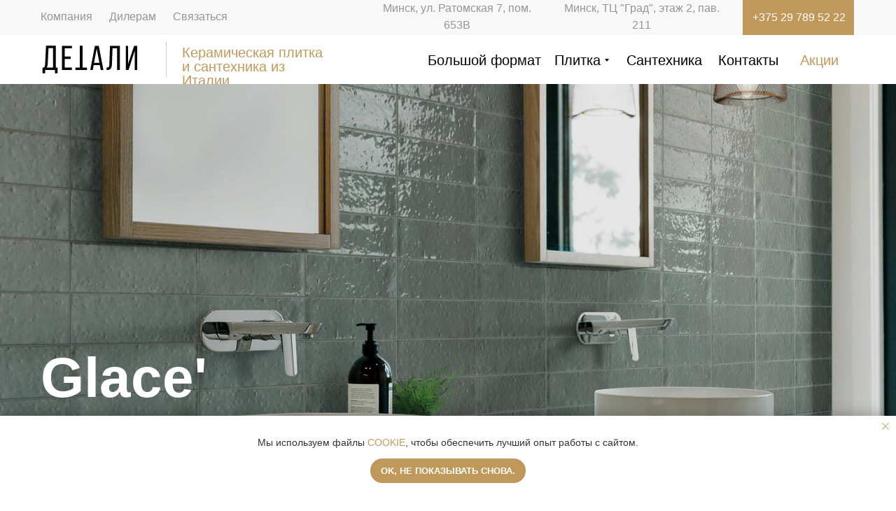

--- FILE ---
content_type: text/html; charset=UTF-8
request_url: https://dtls.by/glace
body_size: 50030
content:
<!DOCTYPE html> <html lang="ru"> <head> <meta charset="utf-8" /> <meta http-equiv="Content-Type" content="text/html; charset=utf-8" /> <meta name="viewport" content="width=device-width, initial-scale=1.0" /> <meta name="yandex-verification" content="845b501c17eb7a26" /> <!--metatextblock--> <title>DTLS - Ragno - Glace'</title> <meta name="description" content="DTLS - Фабрика плитки Ragno - Коллекция плитки Glace&#039;" /> <meta property="og:url" content="https://dtls.by/glace" /> <meta property="og:title" content="DTLS - Ragno - Glace&#039;" /> <meta property="og:description" content="DTLS - Фабрика плитки Ragno - Коллекция плитки Glace&#039;" /> <meta property="og:type" content="website" /> <meta property="og:image" content="https://static.tildacdn.biz/tild3537-3632-4939-b965-666637396533/Ragno_Glace_002jpg14.jpg" /> <link rel="canonical" href="https://dtls.by/glace"> <!--/metatextblock--> <meta name="format-detection" content="telephone=no" /> <meta http-equiv="x-dns-prefetch-control" content="on"> <link rel="dns-prefetch" href="https://ws.tildacdn.com"> <link rel="dns-prefetch" href="https://static.tildacdn.biz"> <link rel="dns-prefetch" href="https://fonts.tildacdn.com"> <link rel="shortcut icon" href="https://static.tildacdn.biz/tild6664-3362-4761-b239-636237656366/logo.png" type="image/x-icon" /> <link rel="alternate" type="application/rss+xml" title="DTLS | Плитка" href="https://dtls.by/rss.xml" /> <!-- Assets --> <script src="https://neo.tildacdn.com/js/tilda-fallback-1.0.min.js" async charset="utf-8"></script> <link rel="stylesheet" href="https://static.tildacdn.biz/css/tilda-grid-3.0.min.css" type="text/css" media="all" onerror="this.loaderr='y';"/> <link rel="stylesheet" href="https://static.tildacdn.biz/ws/project13052455/tilda-blocks-page71586471.min.css?t=1763126410" type="text/css" media="all" onerror="this.loaderr='y';" /> <link rel="stylesheet" href="https://static.tildacdn.biz/css/tilda-animation-2.0.min.css" type="text/css" media="all" onerror="this.loaderr='y';" /> <link rel="stylesheet" href="https://static.tildacdn.biz/css/tilda-slds-1.4.min.css" type="text/css" media="print" onload="this.media='all';" onerror="this.loaderr='y';" /> <noscript><link rel="stylesheet" href="https://static.tildacdn.biz/css/tilda-slds-1.4.min.css" type="text/css" media="all" /></noscript> <link rel="stylesheet" href="https://static.tildacdn.biz/css/tilda-popup-1.1.min.css" type="text/css" media="print" onload="this.media='all';" onerror="this.loaderr='y';" /> <noscript><link rel="stylesheet" href="https://static.tildacdn.biz/css/tilda-popup-1.1.min.css" type="text/css" media="all" /></noscript> <link rel="stylesheet" href="https://static.tildacdn.biz/css/tilda-catalog-1.1.min.css" type="text/css" media="print" onload="this.media='all';" onerror="this.loaderr='y';" /> <noscript><link rel="stylesheet" href="https://static.tildacdn.biz/css/tilda-catalog-1.1.min.css" type="text/css" media="all" /></noscript> <link rel="stylesheet" href="https://static.tildacdn.biz/css/tilda-forms-1.0.min.css" type="text/css" media="all" onerror="this.loaderr='y';" /> <link rel="stylesheet" href="https://static.tildacdn.biz/css/tilda-menusub-1.0.min.css" type="text/css" media="print" onload="this.media='all';" onerror="this.loaderr='y';" /> <noscript><link rel="stylesheet" href="https://static.tildacdn.biz/css/tilda-menusub-1.0.min.css" type="text/css" media="all" /></noscript> <link rel="stylesheet" href="https://static.tildacdn.biz/css/tilda-menu-widgeticons-1.0.min.css" type="text/css" media="all" onerror="this.loaderr='y';" /> <link rel="stylesheet" href="https://static.tildacdn.biz/css/tilda-zoom-2.0.min.css" type="text/css" media="print" onload="this.media='all';" onerror="this.loaderr='y';" /> <noscript><link rel="stylesheet" href="https://static.tildacdn.biz/css/tilda-zoom-2.0.min.css" type="text/css" media="all" /></noscript> <script type="text/javascript">TildaFonts=["427","429","431","433","435"];window.tildafontsswap='y';</script> <script type="text/javascript" src="https://static.tildacdn.biz/js/tilda-fonts.min.js" charset="utf-8" onerror="this.loaderr='y';"></script> <script nomodule src="https://static.tildacdn.biz/js/tilda-polyfill-1.0.min.js" charset="utf-8"></script> <script type="text/javascript">function t_onReady(func) {if(document.readyState!='loading') {func();} else {document.addEventListener('DOMContentLoaded',func);}}
function t_onFuncLoad(funcName,okFunc,time) {if(typeof window[funcName]==='function') {okFunc();} else {setTimeout(function() {t_onFuncLoad(funcName,okFunc,time);},(time||100));}}function t_throttle(fn,threshhold,scope) {return function() {fn.apply(scope||this,arguments);};}function t396_initialScale(t){var e=document.getElementById("rec"+t);if(e){var i=e.querySelector(".t396__artboard");if(i){window.tn_scale_initial_window_width||(window.tn_scale_initial_window_width=document.documentElement.clientWidth);var a=window.tn_scale_initial_window_width,r=[],n,l=i.getAttribute("data-artboard-screens");if(l){l=l.split(",");for(var o=0;o<l.length;o++)r[o]=parseInt(l[o],10)}else r=[320,480,640,960,1200];for(var o=0;o<r.length;o++){var d=r[o];a>=d&&(n=d)}var _="edit"===window.allrecords.getAttribute("data-tilda-mode"),c="center"===t396_getFieldValue(i,"valign",n,r),s="grid"===t396_getFieldValue(i,"upscale",n,r),w=t396_getFieldValue(i,"height_vh",n,r),g=t396_getFieldValue(i,"height",n,r),u=!!window.opr&&!!window.opr.addons||!!window.opera||-1!==navigator.userAgent.indexOf(" OPR/");if(!_&&c&&!s&&!w&&g&&!u){var h=parseFloat((a/n).toFixed(3)),f=[i,i.querySelector(".t396__carrier"),i.querySelector(".t396__filter")],v=Math.floor(parseInt(g,10)*h)+"px",p;i.style.setProperty("--initial-scale-height",v);for(var o=0;o<f.length;o++)f[o].style.setProperty("height","var(--initial-scale-height)");t396_scaleInitial__getElementsToScale(i).forEach((function(t){t.style.zoom=h}))}}}}function t396_scaleInitial__getElementsToScale(t){return t?Array.prototype.slice.call(t.children).filter((function(t){return t&&(t.classList.contains("t396__elem")||t.classList.contains("t396__group"))})):[]}function t396_getFieldValue(t,e,i,a){var r,n=a[a.length-1];if(!(r=i===n?t.getAttribute("data-artboard-"+e):t.getAttribute("data-artboard-"+e+"-res-"+i)))for(var l=0;l<a.length;l++){var o=a[l];if(!(o<=i)&&(r=o===n?t.getAttribute("data-artboard-"+e):t.getAttribute("data-artboard-"+e+"-res-"+o)))break}return r}window.TN_SCALE_INITIAL_VER="1.0",window.tn_scale_initial_window_width=null;</script> <script src="https://static.tildacdn.biz/js/jquery-1.10.2.min.js" charset="utf-8" onerror="this.loaderr='y';"></script> <script src="https://static.tildacdn.biz/js/tilda-scripts-3.0.min.js" charset="utf-8" defer onerror="this.loaderr='y';"></script> <script src="https://static.tildacdn.biz/ws/project13052455/tilda-blocks-page71586471.min.js?t=1763126410" charset="utf-8" async onerror="this.loaderr='y';"></script> <script src="https://static.tildacdn.biz/js/tilda-lazyload-1.0.min.js" charset="utf-8" async onerror="this.loaderr='y';"></script> <script src="https://static.tildacdn.biz/js/tilda-animation-2.0.min.js" charset="utf-8" async onerror="this.loaderr='y';"></script> <script src="https://static.tildacdn.biz/js/tilda-zero-1.1.min.js" charset="utf-8" async onerror="this.loaderr='y';"></script> <script src="https://static.tildacdn.biz/js/tilda-slds-1.4.min.js" charset="utf-8" async onerror="this.loaderr='y';"></script> <script src="https://static.tildacdn.biz/js/hammer.min.js" charset="utf-8" async onerror="this.loaderr='y';"></script> <script src="https://static.tildacdn.biz/js/tilda-video-1.0.min.js" charset="utf-8" async onerror="this.loaderr='y';"></script> <script src="https://static.tildacdn.biz/js/tilda-products-1.0.min.js" charset="utf-8" async onerror="this.loaderr='y';"></script> <script src="https://static.tildacdn.biz/js/tilda-catalog-1.1.min.js" charset="utf-8" async onerror="this.loaderr='y';"></script> <script src="https://static.tildacdn.biz/js/tilda-submenublocks-1.0.min.js" charset="utf-8" async onerror="this.loaderr='y';"></script> <script src="https://static.tildacdn.biz/js/tilda-menusub-1.0.min.js" charset="utf-8" async onerror="this.loaderr='y';"></script> <script src="https://static.tildacdn.biz/js/tilda-menu-widgeticons-1.0.min.js" charset="utf-8" async onerror="this.loaderr='y';"></script> <script src="https://static.tildacdn.biz/js/tilda-forms-1.0.min.js" charset="utf-8" async onerror="this.loaderr='y';"></script> <script src="https://static.tildacdn.biz/js/tilda-popup-1.0.min.js" charset="utf-8" async onerror="this.loaderr='y';"></script> <script src="https://static.tildacdn.biz/js/tilda-zero-forms-1.0.min.js" charset="utf-8" async onerror="this.loaderr='y';"></script> <script src="https://static.tildacdn.biz/js/tilda-animation-sbs-1.0.min.js" charset="utf-8" async onerror="this.loaderr='y';"></script> <script src="https://static.tildacdn.biz/js/tilda-zoom-2.0.min.js" charset="utf-8" async onerror="this.loaderr='y';"></script> <script src="https://static.tildacdn.biz/js/tilda-zero-scale-1.0.min.js" charset="utf-8" async onerror="this.loaderr='y';"></script> <script src="https://static.tildacdn.biz/js/tilda-events-1.0.min.js" charset="utf-8" async onerror="this.loaderr='y';"></script> <!-- nominify begin --><script async src="//app.call-tracking.by/scripts/phones.js?4ed14b03-3afd-49d3-a209-81c66b8f3591"></script> <meta name="google-site-verification" content="Rj1_Ay4-L9ShkeyoKorw7cUVeuEXPzk-Q2ug_O4leq8" /> <meta name="yandex-verification" content="e817e619e1f69984" /> <!-- Google Tag Manager --> <script>(function(w,d,s,l,i){w[l]=w[l]||[];w[l].push({'gtm.start':
new Date().getTime(),event:'gtm.js'});var f=d.getElementsByTagName(s)[0],
j=d.createElement(s),dl=l!='dataLayer'?'&l='+l:'';j.async=true;j.src=
'https://www.googletagmanager.com/gtm.js?id='+i+dl;f.parentNode.insertBefore(j,f);
})(window,document,'script','dataLayer','GTM-TWC97TVC');</script> <!-- End Google Tag Manager --><!-- nominify end --><script type="text/javascript">window.dataLayer=window.dataLayer||[];</script> <!-- Google Tag Manager --> <script type="text/javascript">(function(w,d,s,l,i){w[l]=w[l]||[];w[l].push({'gtm.start':new Date().getTime(),event:'gtm.js'});var f=d.getElementsByTagName(s)[0],j=d.createElement(s),dl=l!='dataLayer'?'&l='+l:'';j.async=true;j.src='https://www.googletagmanager.com/gtm.js?id='+i+dl;f.parentNode.insertBefore(j,f);})(window,document,'script','dataLayer','GTM-TWC97TVC');</script> <!-- End Google Tag Manager --> <script type="text/javascript">(function() {if((/bot|google|yandex|baidu|bing|msn|duckduckbot|teoma|slurp|crawler|spider|robot|crawling|facebook/i.test(navigator.userAgent))===false&&typeof(sessionStorage)!='undefined'&&sessionStorage.getItem('visited')!=='y'&&document.visibilityState){var style=document.createElement('style');style.type='text/css';style.innerHTML='@media screen and (min-width: 980px) {.t-records {opacity: 0;}.t-records_animated {-webkit-transition: opacity ease-in-out .2s;-moz-transition: opacity ease-in-out .2s;-o-transition: opacity ease-in-out .2s;transition: opacity ease-in-out .2s;}.t-records.t-records_visible {opacity: 1;}}';document.getElementsByTagName('head')[0].appendChild(style);function t_setvisRecs(){var alr=document.querySelectorAll('.t-records');Array.prototype.forEach.call(alr,function(el) {el.classList.add("t-records_animated");});setTimeout(function() {Array.prototype.forEach.call(alr,function(el) {el.classList.add("t-records_visible");});sessionStorage.setItem("visited","y");},400);}
document.addEventListener('DOMContentLoaded',t_setvisRecs);}})();</script></head> <body class="t-body" style="margin:0;"> <!--allrecords--> <div id="allrecords" class="t-records" data-hook="blocks-collection-content-node" data-tilda-project-id="13052455" data-tilda-page-id="71586471" data-tilda-page-alias="glace" data-tilda-formskey="97920e32aa419b34b5238db913052455" data-tilda-cookie="no" data-tilda-lazy="yes" data-tilda-project-lang="RU" data-tilda-root-zone="biz" data-tilda-project-headcode="yes" data-tilda-project-country="BY"> <!--header--> <header id="t-header" class="t-records" data-hook="blocks-collection-content-node" data-tilda-project-id="13052455" data-tilda-page-id="67634757" data-tilda-page-alias="header" data-tilda-formskey="97920e32aa419b34b5238db913052455" data-tilda-cookie="no" data-tilda-lazy="yes" data-tilda-project-lang="RU" data-tilda-root-zone="biz" data-tilda-project-headcode="yes" data-tilda-project-country="BY"> <div id="rec981385681" class="r t-rec t-screenmin-1200px" style=" " data-animationappear="off" data-record-type="396" data-screen-min="1200px"> <!-- T396 --> <style>#rec981385681 .t396__artboard {height:120px;background-color:#ffffff;}#rec981385681 .t396__filter {height:120px;}#rec981385681 .t396__carrier{height:120px;background-position:center center;background-attachment:scroll;background-size:cover;background-repeat:no-repeat;}@media screen and (max-width:1199px) {#rec981385681 .t396__artboard,#rec981385681 .t396__filter,#rec981385681 .t396__carrier {}#rec981385681 .t396__filter {}#rec981385681 .t396__carrier {background-attachment:scroll;}}@media screen and (max-width:959px) {#rec981385681 .t396__artboard,#rec981385681 .t396__filter,#rec981385681 .t396__carrier {}#rec981385681 .t396__filter {}#rec981385681 .t396__carrier {background-attachment:scroll;}}@media screen and (max-width:639px) {#rec981385681 .t396__artboard,#rec981385681 .t396__filter,#rec981385681 .t396__carrier {}#rec981385681 .t396__filter {}#rec981385681 .t396__carrier {background-attachment:scroll;}}@media screen and (max-width:479px) {#rec981385681 .t396__artboard,#rec981385681 .t396__filter,#rec981385681 .t396__carrier {}#rec981385681 .t396__filter {}#rec981385681 .t396__carrier {background-attachment:scroll;}}#rec981385681 .tn-elem[data-elem-id="1671220057412"]{color:#000000;text-align:center;z-index:3;top:65px;left:calc(50% - 600px + 735px);width:106px;height:42px;}#rec981385681 .tn-elem[data-elem-id="1671220057412"] .tn-atom{color:#000000;font-size:20px;font-family:'FuturaPT',Arial,sans-serif;line-height:1.55;font-weight:500;border-radius:0px 0px 0px 0px;background-position:center center;border-color:transparent ;border-style:solid ;--t396-speedhover:0.2s;transition:background-color var(--t396-speedhover,0s) ease-in-out,color var(--t396-speedhover,0s) ease-in-out,border-color var(--t396-speedhover,0s) ease-in-out,box-shadow var(--t396-shadowshoverspeed,0.2s) ease-in-out;}#rec981385681 .tn-elem[data-elem-id="1671220057412"] .tn-atom {-webkit-box-pack:center;-ms-flex-pack:center;justify-content:center;}@media (hover),(min-width:0\0) {#rec981385681 .tn-elem[data-elem-id="1671220057412"] .tn-atom:hover {background-color:#c0995a;background-image:none;}#rec981385681 .tn-elem[data-elem-id="1671220057412"] .tn-atom:hover {color:#ffffff;}}@media screen and (max-width:1199px) {#rec981385681 .tn-elem[data-elem-id="1671220057412"] {display:block;}}@media screen and (max-width:959px) {#rec981385681 .tn-elem[data-elem-id="1671220057412"] {display:block;}}@media screen and (max-width:639px) {#rec981385681 .tn-elem[data-elem-id="1671220057412"] {display:block;}}@media screen and (max-width:479px) {#rec981385681 .tn-elem[data-elem-id="1671220057412"] {display:block;}}#rec981385681 .tn-elem[data-elem-id="1671220061086"]{color:#000000;text-align:center;z-index:3;top:65px;left:calc(50% - 600px + 841px);width:136px;height:42px;}#rec981385681 .tn-elem[data-elem-id="1671220061086"] .tn-atom{color:#000000;font-size:20px;font-family:'FuturaPT',Arial,sans-serif;line-height:1.55;font-weight:500;border-radius:0px 0px 0px 0px;background-position:center center;border-color:transparent ;border-style:solid ;--t396-speedhover:0.2s;transition:background-color var(--t396-speedhover,0s) ease-in-out,color var(--t396-speedhover,0s) ease-in-out,border-color var(--t396-speedhover,0s) ease-in-out,box-shadow var(--t396-shadowshoverspeed,0.2s) ease-in-out;}#rec981385681 .tn-elem[data-elem-id="1671220061086"] .tn-atom {-webkit-box-pack:center;-ms-flex-pack:center;justify-content:center;}@media (hover),(min-width:0\0) {#rec981385681 .tn-elem[data-elem-id="1671220061086"] .tn-atom:hover {background-color:#c0995a;background-image:none;}#rec981385681 .tn-elem[data-elem-id="1671220061086"] .tn-atom:hover {color:#ffffff;}}@media screen and (max-width:1199px) {#rec981385681 .tn-elem[data-elem-id="1671220061086"] {display:block;}}@media screen and (max-width:959px) {#rec981385681 .tn-elem[data-elem-id="1671220061086"] {display:block;}}@media screen and (max-width:639px) {#rec981385681 .tn-elem[data-elem-id="1671220061086"] {display:block;}}@media screen and (max-width:479px) {#rec981385681 .tn-elem[data-elem-id="1671220061086"] {display:block;}}#rec981385681 .tn-elem[data-elem-id="1671220082198"]{color:#000000;text-align:center;z-index:3;top:65px;left:calc(50% - 600px + 977px);width:103px;height:42px;}#rec981385681 .tn-elem[data-elem-id="1671220082198"] .tn-atom{color:#000000;font-size:20px;font-family:'FuturaPT',Arial,sans-serif;line-height:1.55;font-weight:500;border-radius:0px 0px 0px 0px;background-position:center center;border-color:transparent ;border-style:solid ;--t396-speedhover:0.2s;transition:background-color var(--t396-speedhover,0s) ease-in-out,color var(--t396-speedhover,0s) ease-in-out,border-color var(--t396-speedhover,0s) ease-in-out,box-shadow var(--t396-shadowshoverspeed,0.2s) ease-in-out;}#rec981385681 .tn-elem[data-elem-id="1671220082198"] .tn-atom {-webkit-box-pack:center;-ms-flex-pack:center;justify-content:center;}@media (hover),(min-width:0\0) {#rec981385681 .tn-elem[data-elem-id="1671220082198"] .tn-atom:hover {background-color:#c0995a;background-image:none;}#rec981385681 .tn-elem[data-elem-id="1671220082198"] .tn-atom:hover {color:#ffffff;}}@media screen and (max-width:1199px) {#rec981385681 .tn-elem[data-elem-id="1671220082198"] {display:block;}}@media screen and (max-width:959px) {#rec981385681 .tn-elem[data-elem-id="1671220082198"] {display:block;}}@media screen and (max-width:639px) {#rec981385681 .tn-elem[data-elem-id="1671220082198"] {display:block;}}@media screen and (max-width:479px) {#rec981385681 .tn-elem[data-elem-id="1671220082198"] {display:block;}}#rec981385681 .tn-elem[data-elem-id="1671220087909"]{color:#c0995a;text-align:center;z-index:3;top:65px;left:calc(50% - 600px + 1080px);width:100px;height:42px;}#rec981385681 .tn-elem[data-elem-id="1671220087909"] .tn-atom{color:#c0995a;font-size:20px;font-family:'FuturaPT',Arial,sans-serif;line-height:1.55;font-weight:500;border-radius:0px 0px 0px 0px;background-position:center center;border-color:transparent ;border-style:solid ;--t396-speedhover:0.2s;transition:background-color var(--t396-speedhover,0s) ease-in-out,color var(--t396-speedhover,0s) ease-in-out,border-color var(--t396-speedhover,0s) ease-in-out,box-shadow var(--t396-shadowshoverspeed,0.2s) ease-in-out;}#rec981385681 .tn-elem[data-elem-id="1671220087909"] .tn-atom {-webkit-box-pack:center;-ms-flex-pack:center;justify-content:center;}@media (hover),(min-width:0\0) {#rec981385681 .tn-elem[data-elem-id="1671220087909"] .tn-atom:hover {background-color:#c0995a;background-image:none;}#rec981385681 .tn-elem[data-elem-id="1671220087909"] .tn-atom:hover {color:#ffffff;}}@media screen and (max-width:1199px) {#rec981385681 .tn-elem[data-elem-id="1671220087909"] {display:block;}}@media screen and (max-width:959px) {#rec981385681 .tn-elem[data-elem-id="1671220087909"] {display:block;}}@media screen and (max-width:639px) {#rec981385681 .tn-elem[data-elem-id="1671220087909"] {display:block;}}@media screen and (max-width:479px) {#rec981385681 .tn-elem[data-elem-id="1671220087909"] {display:block;}}#rec981385681 .tn-elem[data-elem-id="1671219894896"]{color:#000000;text-align:center;z-index:3;top:65px;left:calc(50% - 600px + 569px);width:166px;height:42px;}#rec981385681 .tn-elem[data-elem-id="1671219894896"] .tn-atom{color:#000000;font-size:20px;font-family:'FuturaPT',Arial,sans-serif;line-height:1.55;font-weight:500;border-radius:0px 0px 0px 0px;background-position:center center;border-color:transparent ;border-style:solid ;--t396-speedhover:0.2s;transition:background-color var(--t396-speedhover,0s) ease-in-out,color var(--t396-speedhover,0s) ease-in-out,border-color var(--t396-speedhover,0s) ease-in-out,box-shadow var(--t396-shadowshoverspeed,0.2s) ease-in-out;}#rec981385681 .tn-elem[data-elem-id="1671219894896"] .tn-atom {-webkit-box-pack:center;-ms-flex-pack:center;justify-content:center;}@media (hover),(min-width:0\0) {#rec981385681 .tn-elem[data-elem-id="1671219894896"] .tn-atom:hover {background-color:#c0995a;background-image:none;}#rec981385681 .tn-elem[data-elem-id="1671219894896"] .tn-atom:hover {color:#ffffff;}}@media screen and (max-width:1199px) {#rec981385681 .tn-elem[data-elem-id="1671219894896"] {display:block;}}@media screen and (max-width:959px) {#rec981385681 .tn-elem[data-elem-id="1671219894896"] {display:block;}}@media screen and (max-width:639px) {#rec981385681 .tn-elem[data-elem-id="1671219894896"] {display:block;}}@media screen and (max-width:479px) {#rec981385681 .tn-elem[data-elem-id="1671219894896"] {display:block;}}#rec981385681 .tn-elem[data-elem-id="1671219559544"] {z-index:3;top:60px;left:calc(50% - 600px + 197px);width:1px;height:50px;}#rec981385681 .tn-elem[data-elem-id="1671219559544"] .tn-atom {border-radius:0px 0px 0px 0px;opacity:0.25;background-color:#333333;background-position:center center;border-color:transparent ;border-style:solid ;transition:background-color var(--t396-speedhover,0s) ease-in-out,color var(--t396-speedhover,0s) ease-in-out,border-color var(--t396-speedhover,0s) ease-in-out,box-shadow var(--t396-shadowshoverspeed,0.2s) ease-in-out;}@media screen and (max-width:1199px) {#rec981385681 .tn-elem[data-elem-id="1671219559544"] {display:table;}}@media screen and (max-width:959px) {#rec981385681 .tn-elem[data-elem-id="1671219559544"] {display:table;}}@media screen and (max-width:639px) {#rec981385681 .tn-elem[data-elem-id="1671219559544"] {display:table;}}@media screen and (max-width:479px) {#rec981385681 .tn-elem[data-elem-id="1671219559544"] {display:table;}}#rec981385681 .tn-elem[data-elem-id="1671219686639"]{color:#c0995a;z-index:3;top:65px;left:calc(50% - 600px + 220px);width:210px;height:40px;}#rec981385681 .tn-elem[data-elem-id="1671219686639"] .tn-atom {vertical-align:middle;color:#c0995a;font-size:20px;font-family:'FuturaPT',Arial,sans-serif;line-height:1;font-weight:500;background-position:center center;border-color:transparent ;border-style:solid ;transition:background-color var(--t396-speedhover,0s) ease-in-out,color var(--t396-speedhover,0s) ease-in-out,border-color var(--t396-speedhover,0s) ease-in-out,box-shadow var(--t396-shadowshoverspeed,0.2s) ease-in-out;}@media screen and (max-width:1199px) {#rec981385681 .tn-elem[data-elem-id="1671219686639"] {display:table;height:auto;}}@media screen and (max-width:959px) {#rec981385681 .tn-elem[data-elem-id="1671219686639"] {display:table;height:auto;}}@media screen and (max-width:639px) {#rec981385681 .tn-elem[data-elem-id="1671219686639"] {display:table;height:auto;}}@media screen and (max-width:479px) {#rec981385681 .tn-elem[data-elem-id="1671219686639"] {display:table;height:auto;}}#rec981385681 .tn-elem[data-elem-id="1671219461338"] {z-index:3;top:65px;left:calc(50% - 600px + 20px);width:137px;height:40px;}#rec981385681 .tn-elem[data-elem-id="1671219461338"] .tn-atom {border-radius:0px 0px 0px 0px;background-position:center center;background-size:cover;background-repeat:no-repeat;border-color:transparent ;border-style:solid ;transition:background-color var(--t396-speedhover,0s) ease-in-out,color var(--t396-speedhover,0s) ease-in-out,border-color var(--t396-speedhover,0s) ease-in-out,box-shadow var(--t396-shadowshoverspeed,0.2s) ease-in-out;}@media screen and (max-width:1199px) {#rec981385681 .tn-elem[data-elem-id="1671219461338"] {display:table;}}@media screen and (max-width:959px) {#rec981385681 .tn-elem[data-elem-id="1671219461338"] {display:table;}}@media screen and (max-width:639px) {#rec981385681 .tn-elem[data-elem-id="1671219461338"] {display:table;}}@media screen and (max-width:479px) {#rec981385681 .tn-elem[data-elem-id="1671219461338"] {display:table;}}#rec981385681 .tn-elem[data-elem-id="1671219095514"] {z-index:3;top:0px;left:0px;width:100%;height:50px;}#rec981385681 .tn-elem[data-elem-id="1671219095514"] .tn-atom {border-radius:0px 0px 0px 0px;background-color:#f8f8f8;background-position:center center;border-color:transparent ;border-style:solid ;transition:background-color var(--t396-speedhover,0s) ease-in-out,color var(--t396-speedhover,0s) ease-in-out,border-color var(--t396-speedhover,0s) ease-in-out,box-shadow var(--t396-shadowshoverspeed,0.2s) ease-in-out;}@media screen and (max-width:1199px) {#rec981385681 .tn-elem[data-elem-id="1671219095514"] {display:table;top:0px;left:0px;}}@media screen and (max-width:959px) {#rec981385681 .tn-elem[data-elem-id="1671219095514"] {display:table;}}@media screen and (max-width:639px) {#rec981385681 .tn-elem[data-elem-id="1671219095514"] {display:table;}}@media screen and (max-width:479px) {#rec981385681 .tn-elem[data-elem-id="1671219095514"] {display:table;}}#rec981385681 .tn-elem[data-elem-id="1671219354119"] {z-index:3;top:0px;left:calc(50% - 600px + 1021px);width:159px;height:50px;}#rec981385681 .tn-elem[data-elem-id="1671219354119"] .tn-atom {border-radius:0px 0px 0px 0px;background-color:#c0995a;background-position:center center;border-color:transparent ;border-style:solid ;transition:background-color var(--t396-speedhover,0s) ease-in-out,color var(--t396-speedhover,0s) ease-in-out,border-color var(--t396-speedhover,0s) ease-in-out,box-shadow var(--t396-shadowshoverspeed,0.2s) ease-in-out;}@media screen and (max-width:1199px) {#rec981385681 .tn-elem[data-elem-id="1671219354119"] {display:table;top:0px;left:calc(50% - 480px + 1041px);}}@media screen and (max-width:959px) {#rec981385681 .tn-elem[data-elem-id="1671219354119"] {display:table;}}@media screen and (max-width:639px) {#rec981385681 .tn-elem[data-elem-id="1671219354119"] {display:table;}}@media screen and (max-width:479px) {#rec981385681 .tn-elem[data-elem-id="1671219354119"] {display:table;}}#rec981385681 .tn-elem[data-elem-id="1671227130928"]{color:#ffffff;text-align:center;z-index:3;top:1px;left:calc(50% - 600px + 1022px);width:158px;height:48px;}#rec981385681 .tn-elem[data-elem-id="1671227130928"] .tn-atom{color:#ffffff;font-size:16px;font-family:'FuturaPT',Arial,sans-serif;line-height:1.55;font-weight:500;border-radius:0px 0px 0px 0px;background-position:center center;border-color:transparent ;border-style:solid ;--t396-speedhover:0.2s;transition:background-color var(--t396-speedhover,0s) ease-in-out,color var(--t396-speedhover,0s) ease-in-out,border-color var(--t396-speedhover,0s) ease-in-out,box-shadow var(--t396-shadowshoverspeed,0.2s) ease-in-out;}#rec981385681 .tn-elem[data-elem-id="1671227130928"] .tn-atom {-webkit-box-pack:center;-ms-flex-pack:center;justify-content:center;}@media (hover),(min-width:0\0) {#rec981385681 .tn-elem[data-elem-id="1671227130928"] .tn-atom:hover {background-color:#e0b462;background-image:none;}}@media screen and (max-width:1199px) {#rec981385681 .tn-elem[data-elem-id="1671227130928"] {display:block;top:1px;left:calc(50% - 480px + 1041px);}}@media screen and (max-width:959px) {#rec981385681 .tn-elem[data-elem-id="1671227130928"] {display:block;}}@media screen and (max-width:639px) {#rec981385681 .tn-elem[data-elem-id="1671227130928"] {display:block;}}@media screen and (max-width:479px) {#rec981385681 .tn-elem[data-elem-id="1671227130928"] {display:block;}}#rec981385681 .tn-elem[data-elem-id="1671226873087"]{color:#959595;text-align:center;z-index:3;top:-1px;left:calc(50% - 600px + 20px);width:69px;height:50px;}#rec981385681 .tn-elem[data-elem-id="1671226873087"] .tn-atom{color:#959595;font-size:16px;font-family:'FuturaPT',Arial,sans-serif;line-height:1.55;font-weight:500;border-radius:0px 0px 0px 0px;background-position:center center;border-color:transparent ;border-style:solid ;--t396-speedhover:0.2s;transition:background-color var(--t396-speedhover,0s) ease-in-out,color var(--t396-speedhover,0s) ease-in-out,border-color var(--t396-speedhover,0s) ease-in-out,box-shadow var(--t396-shadowshoverspeed,0.2s) ease-in-out;}#rec981385681 .tn-elem[data-elem-id="1671226873087"] .tn-atom {-webkit-box-pack:center;-ms-flex-pack:center;justify-content:center;}@media (hover),(min-width:0\0) {#rec981385681 .tn-elem[data-elem-id="1671226873087"] .tn-atom:hover {}#rec981385681 .tn-elem[data-elem-id="1671226873087"] .tn-atom:hover {color:#c0995a;}}@media screen and (max-width:1199px) {#rec981385681 .tn-elem[data-elem-id="1671226873087"] {display:block;top:-1px;left:calc(50% - 480px + 18px);}}@media screen and (max-width:959px) {#rec981385681 .tn-elem[data-elem-id="1671226873087"] {display:block;}}@media screen and (max-width:639px) {#rec981385681 .tn-elem[data-elem-id="1671226873087"] {display:block;}}@media screen and (max-width:479px) {#rec981385681 .tn-elem[data-elem-id="1671226873087"] {display:block;}}#rec981385681 .tn-elem[data-elem-id="1671227043086"]{color:#959595;text-align:center;z-index:3;top:-1px;left:calc(50% - 600px + 115px);width:69px;height:50px;}#rec981385681 .tn-elem[data-elem-id="1671227043086"] .tn-atom{color:#959595;font-size:16px;font-family:'FuturaPT',Arial,sans-serif;line-height:1.55;font-weight:500;border-radius:0px 0px 0px 0px;background-position:center center;border-color:transparent ;border-style:solid ;--t396-speedhover:0.2s;transition:background-color var(--t396-speedhover,0s) ease-in-out,color var(--t396-speedhover,0s) ease-in-out,border-color var(--t396-speedhover,0s) ease-in-out,box-shadow var(--t396-shadowshoverspeed,0.2s) ease-in-out;}#rec981385681 .tn-elem[data-elem-id="1671227043086"] .tn-atom {-webkit-box-pack:center;-ms-flex-pack:center;justify-content:center;}@media (hover),(min-width:0\0) {#rec981385681 .tn-elem[data-elem-id="1671227043086"] .tn-atom:hover {}#rec981385681 .tn-elem[data-elem-id="1671227043086"] .tn-atom:hover {color:#c0995a;}}@media screen and (max-width:1199px) {#rec981385681 .tn-elem[data-elem-id="1671227043086"] {display:block;top:-1px;left:calc(50% - 480px + 113px);}}@media screen and (max-width:959px) {#rec981385681 .tn-elem[data-elem-id="1671227043086"] {display:block;}}@media screen and (max-width:639px) {#rec981385681 .tn-elem[data-elem-id="1671227043086"] {display:block;}}@media screen and (max-width:479px) {#rec981385681 .tn-elem[data-elem-id="1671227043086"] {display:block;}}#rec981385681 .tn-elem[data-elem-id="1671227092142"]{color:#959595;text-align:center;z-index:3;top:-1px;left:calc(50% - 600px + 211px);width:69px;height:50px;}#rec981385681 .tn-elem[data-elem-id="1671227092142"] .tn-atom{color:#959595;font-size:16px;font-family:'FuturaPT',Arial,sans-serif;line-height:1.55;font-weight:500;border-radius:0px 0px 0px 0px;background-position:center center;border-color:transparent ;border-style:solid ;--t396-speedhover:0.2s;transition:background-color var(--t396-speedhover,0s) ease-in-out,color var(--t396-speedhover,0s) ease-in-out,border-color var(--t396-speedhover,0s) ease-in-out,box-shadow var(--t396-shadowshoverspeed,0.2s) ease-in-out;}#rec981385681 .tn-elem[data-elem-id="1671227092142"] .tn-atom {-webkit-box-pack:center;-ms-flex-pack:center;justify-content:center;}@media (hover),(min-width:0\0) {#rec981385681 .tn-elem[data-elem-id="1671227092142"] .tn-atom:hover {}#rec981385681 .tn-elem[data-elem-id="1671227092142"] .tn-atom:hover {color:#c0995a;}}@media screen and (max-width:1199px) {#rec981385681 .tn-elem[data-elem-id="1671227092142"] {display:block;top:-1px;left:calc(50% - 480px + 209px);}}@media screen and (max-width:959px) {#rec981385681 .tn-elem[data-elem-id="1671227092142"] {display:block;}}@media screen and (max-width:639px) {#rec981385681 .tn-elem[data-elem-id="1671227092142"] {display:block;}}@media screen and (max-width:479px) {#rec981385681 .tn-elem[data-elem-id="1671227092142"] {display:block;}}#rec981385681 .tn-elem[data-elem-id="1671232832620"]{color:#959595;text-align:center;z-index:3;top:-1px;left:calc(50% - 600px + 494px);width:237px;height:50px;}#rec981385681 .tn-elem[data-elem-id="1671232832620"] .tn-atom{color:#959595;font-size:16px;font-family:'FuturaPT',Arial,sans-serif;line-height:1.55;font-weight:500;border-radius:0px 0px 0px 0px;background-position:center center;border-color:transparent ;border-style:solid ;--t396-speedhover:0.2s;transition:background-color var(--t396-speedhover,0s) ease-in-out,color var(--t396-speedhover,0s) ease-in-out,border-color var(--t396-speedhover,0s) ease-in-out,box-shadow var(--t396-shadowshoverspeed,0.2s) ease-in-out;}#rec981385681 .tn-elem[data-elem-id="1671232832620"] .tn-atom {-webkit-box-pack:center;-ms-flex-pack:center;justify-content:center;}@media (hover),(min-width:0\0) {#rec981385681 .tn-elem[data-elem-id="1671232832620"] .tn-atom:hover {}#rec981385681 .tn-elem[data-elem-id="1671232832620"] .tn-atom:hover {color:#c0995a;}}@media screen and (max-width:1199px) {#rec981385681 .tn-elem[data-elem-id="1671232832620"] {display:block;top:-1px;left:calc(50% - 480px + 513px);}}@media screen and (max-width:959px) {#rec981385681 .tn-elem[data-elem-id="1671232832620"] {display:block;}}@media screen and (max-width:639px) {#rec981385681 .tn-elem[data-elem-id="1671232832620"] {display:block;}}@media screen and (max-width:479px) {#rec981385681 .tn-elem[data-elem-id="1671232832620"] {display:block;}}#rec981385681 .tn-elem[data-elem-id="1671232892388"]{color:#959595;text-align:center;z-index:3;top:-1px;left:calc(50% - 600px + 757px);width:239px;height:50px;}#rec981385681 .tn-elem[data-elem-id="1671232892388"] .tn-atom{color:#959595;font-size:16px;font-family:'FuturaPT',Arial,sans-serif;line-height:1.55;font-weight:500;border-radius:0px 0px 0px 0px;background-position:center center;border-color:transparent ;border-style:solid ;--t396-speedhover:0.2s;transition:background-color var(--t396-speedhover,0s) ease-in-out,color var(--t396-speedhover,0s) ease-in-out,border-color var(--t396-speedhover,0s) ease-in-out,box-shadow var(--t396-shadowshoverspeed,0.2s) ease-in-out;}#rec981385681 .tn-elem[data-elem-id="1671232892388"] .tn-atom {-webkit-box-pack:center;-ms-flex-pack:center;justify-content:center;}@media (hover),(min-width:0\0) {#rec981385681 .tn-elem[data-elem-id="1671232892388"] .tn-atom:hover {}#rec981385681 .tn-elem[data-elem-id="1671232892388"] .tn-atom:hover {color:#c0995a;}}@media screen and (max-width:1199px) {#rec981385681 .tn-elem[data-elem-id="1671232892388"] {display:block;top:-1px;left:calc(50% - 480px + 776px);}}@media screen and (max-width:959px) {#rec981385681 .tn-elem[data-elem-id="1671232892388"] {display:block;}}@media screen and (max-width:639px) {#rec981385681 .tn-elem[data-elem-id="1671232892388"] {display:block;}}@media screen and (max-width:479px) {#rec981385681 .tn-elem[data-elem-id="1671232892388"] {display:block;}}</style> <div class='t396'> <div class="t396__artboard" data-artboard-recid="981385681" data-artboard-screens="320,480,640,960,1200" data-artboard-height="120" data-artboard-valign="center" data-artboard-upscale="grid"> <div class="t396__carrier" data-artboard-recid="981385681"></div> <div class="t396__filter" data-artboard-recid="981385681"></div> <div class='t396__elem tn-elem tn-elem__9813856811671220057412' data-elem-id='1671220057412' data-elem-type='button' data-field-top-value="65" data-field-left-value="735" data-field-height-value="42" data-field-width-value="106" data-field-axisy-value="top" data-field-axisx-value="left" data-field-container-value="grid" data-field-topunits-value="px" data-field-leftunits-value="px" data-field-heightunits-value="px" data-field-widthunits-value="px" data-field-fontsize-value="20"> <a class='tn-atom' href="#submenu:more"> <div class='tn-atom__button-content'> <span>Плитка</span> </div> </a> </div> <div class='t396__elem tn-elem tn-elem__9813856811671220061086' data-elem-id='1671220061086' data-elem-type='button' data-field-top-value="65" data-field-left-value="841" data-field-height-value="42" data-field-width-value="136" data-field-axisy-value="top" data-field-axisx-value="left" data-field-container-value="grid" data-field-topunits-value="px" data-field-leftunits-value="px" data-field-heightunits-value="px" data-field-widthunits-value="px" data-field-fontsize-value="20"> <a class='tn-atom' href="/plumbing"> <div class='tn-atom__button-content'> <span>Сантехника</span> </div> </a> </div> <div class='t396__elem tn-elem tn-elem__9813856811671220082198' data-elem-id='1671220082198' data-elem-type='button' data-field-top-value="65" data-field-left-value="977" data-field-height-value="42" data-field-width-value="103" data-field-axisy-value="top" data-field-axisx-value="left" data-field-container-value="grid" data-field-topunits-value="px" data-field-leftunits-value="px" data-field-heightunits-value="px" data-field-widthunits-value="px" data-field-fontsize-value="20"> <a class='tn-atom' href="/contacts"> <div class='tn-atom__button-content'> <span>Контакты</span> </div> </a> </div> <div class='t396__elem tn-elem tn-elem__9813856811671220087909' data-elem-id='1671220087909' data-elem-type='button' data-field-top-value="65" data-field-left-value="1080" data-field-height-value="42" data-field-width-value="100" data-field-axisy-value="top" data-field-axisx-value="left" data-field-container-value="grid" data-field-topunits-value="px" data-field-leftunits-value="px" data-field-heightunits-value="px" data-field-widthunits-value="px" data-field-fontsize-value="20"> <a class='tn-atom' href="/promotion"> <div class='tn-atom__button-content'> <span>Акции</span> </div> </a> </div> <div class='t396__elem tn-elem tn-elem__9813856811671219894896' data-elem-id='1671219894896' data-elem-type='button' data-field-top-value="65" data-field-left-value="569" data-field-height-value="42" data-field-width-value="166" data-field-axisy-value="top" data-field-axisx-value="left" data-field-container-value="grid" data-field-topunits-value="px" data-field-leftunits-value="px" data-field-heightunits-value="px" data-field-widthunits-value="px" data-field-fontsize-value="20"> <a class='tn-atom' href="/bigformat"> <div class='tn-atom__button-content'> <span>Большой формат</span> </div> </a> </div> <div class='t396__elem tn-elem tn-elem__9813856811671219559544' data-elem-id='1671219559544' data-elem-type='shape' data-field-top-value="60" data-field-left-value="197" data-field-height-value="50" data-field-width-value="1" data-field-axisy-value="top" data-field-axisx-value="left" data-field-container-value="grid" data-field-topunits-value="px" data-field-leftunits-value="px" data-field-heightunits-value="px" data-field-widthunits-value="px"> <div class='tn-atom'> </div> </div> <div class='t396__elem tn-elem tn-elem__9813856811671219686639' data-elem-id='1671219686639' data-elem-type='text' data-field-top-value="65" data-field-left-value="220" data-field-height-value="40" data-field-width-value="210" data-field-axisy-value="top" data-field-axisx-value="left" data-field-container-value="grid" data-field-topunits-value="px" data-field-leftunits-value="px" data-field-heightunits-value="px" data-field-widthunits-value="px" data-field-textfit-value="fixedsize" data-field-fontsize-value="20"> <h2 class='tn-atom'field='tn_text_1671219686639'>Керамическая плитка и сантехника из Италии</h2> </div> <div class='t396__elem tn-elem tn-elem__9813856811671219461338' data-elem-id='1671219461338' data-elem-type='shape' data-field-top-value="65" data-field-left-value="20" data-field-height-value="40" data-field-width-value="137" data-field-axisy-value="top" data-field-axisx-value="left" data-field-container-value="grid" data-field-topunits-value="px" data-field-leftunits-value="px" data-field-heightunits-value="px" data-field-widthunits-value="px"> <a class='tn-atom t-bgimg' href="/" data-original="https://static.tildacdn.biz/tild6163-3034-4433-b539-353130343965/dtls-logo.svg"
aria-label='' role="img"> </a> </div> <div class='t396__elem tn-elem tn-elem__9813856811671219095514' data-elem-id='1671219095514' data-elem-type='shape' data-field-top-value="0" data-field-left-value="0" data-field-height-value="50" data-field-width-value="100" data-field-axisy-value="top" data-field-axisx-value="left" data-field-container-value="window" data-field-topunits-value="px" data-field-leftunits-value="px" data-field-heightunits-value="px" data-field-widthunits-value="%" data-field-top-res-960-value="0" data-field-left-res-960-value="0"> <div class='tn-atom'> </div> </div> <div class='t396__elem tn-elem tn-elem__9813856811671219354119' data-elem-id='1671219354119' data-elem-type='shape' data-field-top-value="0" data-field-left-value="1021" data-field-height-value="50" data-field-width-value="159" data-field-axisy-value="top" data-field-axisx-value="left" data-field-container-value="grid" data-field-topunits-value="px" data-field-leftunits-value="px" data-field-heightunits-value="px" data-field-widthunits-value="px" data-field-top-res-960-value="0" data-field-left-res-960-value="1041"> <div class='tn-atom'> </div> </div> <div class='t396__elem tn-elem tn-elem__9813856811671227130928' data-elem-id='1671227130928' data-elem-type='button' data-field-top-value="1" data-field-left-value="1022" data-field-height-value="48" data-field-width-value="158" data-field-axisy-value="top" data-field-axisx-value="left" data-field-container-value="grid" data-field-topunits-value="px" data-field-leftunits-value="px" data-field-heightunits-value="px" data-field-widthunits-value="px" data-field-fontsize-value="16" data-field-top-res-960-value="1" data-field-left-res-960-value="1041"> <a class='tn-atom' href="tel:+375297895222" target="_blank"> <div class='tn-atom__button-content'> <span>+375 29 789 52 22</span> </div> </a> </div> <div class='t396__elem tn-elem tn-elem__9813856811671226873087' data-elem-id='1671226873087' data-elem-type='button' data-field-top-value="-1" data-field-left-value="20" data-field-height-value="50" data-field-width-value="69" data-field-axisy-value="top" data-field-axisx-value="left" data-field-container-value="grid" data-field-topunits-value="px" data-field-leftunits-value="px" data-field-heightunits-value="px" data-field-widthunits-value="px" data-field-fontsize-value="16" data-field-top-res-960-value="-1" data-field-left-res-960-value="18"> <a class='tn-atom' href="/company"> <div class='tn-atom__button-content'> <span>Компания</span> </div> </a> </div> <div class='t396__elem tn-elem tn-elem__9813856811671227043086' data-elem-id='1671227043086' data-elem-type='button' data-field-top-value="-1" data-field-left-value="115" data-field-height-value="50" data-field-width-value="69" data-field-axisy-value="top" data-field-axisx-value="left" data-field-container-value="grid" data-field-topunits-value="px" data-field-leftunits-value="px" data-field-heightunits-value="px" data-field-widthunits-value="px" data-field-fontsize-value="16" data-field-top-res-960-value="-1" data-field-left-res-960-value="113"> <a class='tn-atom' href="/dealers"> <div class='tn-atom__button-content'> <span>Дилерам</span> </div> </a> </div> <div class='t396__elem tn-elem tn-elem__9813856811671227092142' data-elem-id='1671227092142' data-elem-type='button' data-field-top-value="-1" data-field-left-value="211" data-field-height-value="50" data-field-width-value="69" data-field-axisy-value="top" data-field-axisx-value="left" data-field-container-value="grid" data-field-topunits-value="px" data-field-leftunits-value="px" data-field-heightunits-value="px" data-field-widthunits-value="px" data-field-fontsize-value="16" data-field-top-res-960-value="-1" data-field-left-res-960-value="209"> <a class='tn-atom' href="#popup:project"> <div class='tn-atom__button-content'> <span>Связаться</span> </div> </a> </div> <div class='t396__elem tn-elem tn-elem__9813856811671232832620' data-elem-id='1671232832620' data-elem-type='button' data-field-top-value="-1" data-field-left-value="494" data-field-height-value="50" data-field-width-value="237" data-field-axisy-value="top" data-field-axisx-value="left" data-field-container-value="grid" data-field-topunits-value="px" data-field-leftunits-value="px" data-field-heightunits-value="px" data-field-widthunits-value="px" data-field-fontsize-value="16" data-field-top-res-960-value="-1" data-field-left-res-960-value="513"> <a class='tn-atom' href="https://yandex.com.ge/maps/-/CCUgZ2qkDB" target="_blank"> <div class='tn-atom__button-content'> <span>Минск, ул. Ратомская 7, пом. 653В</span> </div> </a> </div> <div class='t396__elem tn-elem tn-elem__9813856811671232892388' data-elem-id='1671232892388' data-elem-type='button' data-field-top-value="-1" data-field-left-value="757" data-field-height-value="50" data-field-width-value="239" data-field-axisy-value="top" data-field-axisx-value="left" data-field-container-value="grid" data-field-topunits-value="px" data-field-leftunits-value="px" data-field-heightunits-value="px" data-field-widthunits-value="px" data-field-fontsize-value="16" data-field-top-res-960-value="-1" data-field-left-res-960-value="776"> <a class='tn-atom' href="https://yandex.ru/maps/-/CCUnNSrw2A" target="_blank"> <div class='tn-atom__button-content'> <span>Минск, ТЦ "Град", этаж 2, пав. 211</span> </div> </a> </div> </div> </div> <script>t_onReady(function() {t_onFuncLoad('t396_init',function() {t396_init('981385681');});});</script> <!-- /T396 --> </div> <div id="rec981385686" class="r t-rec" style=" " data-animationappear="off" data-record-type="794"> <!-- T794 --> <div class="t794" data-full-submenu-mob="y" data-tooltip-hook="#submenu:more" data-tooltip-margin="2px" data-add-arrow="on"> <div class="t794__tooltip-menu"> <div class="t794__content"> <ul class="t794__list" role="menu" aria-label=""> <li class="t794__list_item t-submenublocks__item t-name t-name_xs"> <a class="t794__typo t794__typo_981385686 t794__link t-name t-name_xs"
role="menuitem"
href="/ragno"
style="font-size:20px;font-weight:500;letter-spacing:1px;" data-menu-item-number="1">Ragno</a> </li> <li class="t794__list_item t-submenublocks__item t-name t-name_xs"> <a class="t794__typo t794__typo_981385686 t794__link t-name t-name_xs"
role="menuitem"
href="marazzi"
style="font-size:20px;font-weight:500;letter-spacing:1px;" data-menu-item-number="2">Marazzi</a> </li> </ul> </div> </div> </div> <script>t_onReady(function() {t_onFuncLoad('t794_init',function() {t794_init('981385686');});});</script> <style>#rec981385686 .t794__tooltip-menu,a[data-tooltip-menu-id="981385686"] + .t794__tooltip-menu{background-color:#f7f7f2;text-align:left;max-width:128px;border-radius:3px;}#rec981385686 .t794__content{background-color:#f7f7f2;border-radius:3px;}@media screen and (max-width:980px){a[data-tooltip-menu-id="981385686"] + .t794__tooltip-menu{max-width:100%;}}</style> <style>#rec981385686 .t794__typo.t-active,a[data-tooltip-menu-id="981385686"] + .t794__tooltip-menu .t794__typo.t-active{color:#c0995a !important;}</style> <style>#rec981385686 .t794__typo:not(.t-active):hover{color:#c0995a !important;}</style> <style></style> <style>#rec981385686 .t794__tooltip-menu,a[data-tooltip-menu-id="981385686"] + .t794__tooltip-menu {box-shadow:0px 0px 7px rgba(0,0,0,0.2);}</style> </div> <div id="rec981385696" class="r t-rec t-screenmax-1200px" style=" " data-animationappear="off" data-record-type="327" data-screen-max="1200px"> <!-- T282 --> <div id="nav981385696marker"></div> <div id="nav981385696" class="t282 " data-menu="yes" data-appearoffset=""> <div class="t282__container t282__closed t282__positionstatic" style=""> <div class="t282__container__bg" style="background-color: rgba(255,255,255,1);" data-bgcolor-hex="#ffffff" data-bgcolor-rgba="rgba(255,255,255,1)" data-navmarker="nav981385696marker" data-appearoffset="" data-bgopacity="1" data-menushadow="" data-menushadow-css=""></div> <div class="t282__container__bg_opened" style="background-color:#f8f8f8;"></div> <div class="t282__menu__content t282__col-12"> <div class="t282__logo__container" style="min-height:80px;"> <div class="t282__logo__content"> <a class="t282__logo" href="/"> <img class="t282__logo__img"
src="https://static.tildacdn.biz/tild6139-3738-4631-b133-663763353438/dtls-logo.svg"
style="height: 40px;"
imgfield="img"
alt=""> </a> </div> </div> <button type="button"
class="t-menuburger t-menuburger_first "
aria-label="Навигационное меню"
aria-expanded="false"> <span style="background-color:#000000;"></span> <span style="background-color:#000000;"></span> <span style="background-color:#000000;"></span> <span style="background-color:#000000;"></span> </button> <script>function t_menuburger_init(recid) {var rec=document.querySelector('#rec' + recid);if(!rec) return;var burger=rec.querySelector('.t-menuburger');if(!burger) return;var isSecondStyle=burger.classList.contains('t-menuburger_second');if(isSecondStyle&&!window.isMobile&&!('ontouchend' in document)) {burger.addEventListener('mouseenter',function() {if(burger.classList.contains('t-menuburger-opened')) return;burger.classList.remove('t-menuburger-unhovered');burger.classList.add('t-menuburger-hovered');});burger.addEventListener('mouseleave',function() {if(burger.classList.contains('t-menuburger-opened')) return;burger.classList.remove('t-menuburger-hovered');burger.classList.add('t-menuburger-unhovered');setTimeout(function() {burger.classList.remove('t-menuburger-unhovered');},300);});}
burger.addEventListener('click',function() {if(!burger.closest('.tmenu-mobile')&&!burger.closest('.t450__burger_container')&&!burger.closest('.t466__container')&&!burger.closest('.t204__burger')&&!burger.closest('.t199__js__menu-toggler')) {burger.classList.toggle('t-menuburger-opened');burger.classList.remove('t-menuburger-unhovered');}});var menu=rec.querySelector('[data-menu="yes"]');if(!menu) return;var menuLinks=menu.querySelectorAll('.t-menu__link-item');var submenuClassList=['t978__menu-link_hook','t978__tm-link','t966__tm-link','t794__tm-link','t-menusub__target-link'];Array.prototype.forEach.call(menuLinks,function(link) {link.addEventListener('click',function() {var isSubmenuHook=submenuClassList.some(function(submenuClass) {return link.classList.contains(submenuClass);});if(isSubmenuHook) return;burger.classList.remove('t-menuburger-opened');});});menu.addEventListener('clickedAnchorInTooltipMenu',function() {burger.classList.remove('t-menuburger-opened');});}
t_onReady(function() {t_onFuncLoad('t_menuburger_init',function(){t_menuburger_init('981385696');});});</script> <style>.t-menuburger{position:relative;flex-shrink:0;width:28px;height:20px;padding:0;border:none;background-color:transparent;outline:none;-webkit-transform:rotate(0deg);transform:rotate(0deg);transition:transform .5s ease-in-out;cursor:pointer;z-index:999;}.t-menuburger span{display:block;position:absolute;width:100%;opacity:1;left:0;-webkit-transform:rotate(0deg);transform:rotate(0deg);transition:.25s ease-in-out;height:3px;background-color:#000;}.t-menuburger span:nth-child(1){top:0px;}.t-menuburger span:nth-child(2),.t-menuburger span:nth-child(3){top:8px;}.t-menuburger span:nth-child(4){top:16px;}.t-menuburger__big{width:42px;height:32px;}.t-menuburger__big span{height:5px;}.t-menuburger__big span:nth-child(2),.t-menuburger__big span:nth-child(3){top:13px;}.t-menuburger__big span:nth-child(4){top:26px;}.t-menuburger__small{width:22px;height:14px;}.t-menuburger__small span{height:2px;}.t-menuburger__small span:nth-child(2),.t-menuburger__small span:nth-child(3){top:6px;}.t-menuburger__small span:nth-child(4){top:12px;}.t-menuburger-opened span:nth-child(1){top:8px;width:0%;left:50%;}.t-menuburger-opened span:nth-child(2){-webkit-transform:rotate(45deg);transform:rotate(45deg);}.t-menuburger-opened span:nth-child(3){-webkit-transform:rotate(-45deg);transform:rotate(-45deg);}.t-menuburger-opened span:nth-child(4){top:8px;width:0%;left:50%;}.t-menuburger-opened.t-menuburger__big span:nth-child(1){top:6px;}.t-menuburger-opened.t-menuburger__big span:nth-child(4){top:18px;}.t-menuburger-opened.t-menuburger__small span:nth-child(1),.t-menuburger-opened.t-menuburger__small span:nth-child(4){top:6px;}@media (hover),(min-width:0\0){.t-menuburger_first:hover span:nth-child(1){transform:translateY(1px);}.t-menuburger_first:hover span:nth-child(4){transform:translateY(-1px);}.t-menuburger_first.t-menuburger__big:hover span:nth-child(1){transform:translateY(3px);}.t-menuburger_first.t-menuburger__big:hover span:nth-child(4){transform:translateY(-3px);}}.t-menuburger_second span:nth-child(2),.t-menuburger_second span:nth-child(3){width:80%;left:20%;right:0;}@media (hover),(min-width:0\0){.t-menuburger_second.t-menuburger-hovered span:nth-child(2),.t-menuburger_second.t-menuburger-hovered span:nth-child(3){animation:t-menuburger-anim 0.3s ease-out normal forwards;}.t-menuburger_second.t-menuburger-unhovered span:nth-child(2),.t-menuburger_second.t-menuburger-unhovered span:nth-child(3){animation:t-menuburger-anim2 0.3s ease-out normal forwards;}}.t-menuburger_second.t-menuburger-opened span:nth-child(2),.t-menuburger_second.t-menuburger-opened span:nth-child(3){left:0;right:0;width:100%!important;}.t-menuburger_third span:nth-child(4){width:70%;left:unset;right:0;}@media (hover),(min-width:0\0){.t-menuburger_third:not(.t-menuburger-opened):hover span:nth-child(4){width:100%;}}.t-menuburger_third.t-menuburger-opened span:nth-child(4){width:0!important;right:50%;}.t-menuburger_fourth{height:12px;}.t-menuburger_fourth.t-menuburger__small{height:8px;}.t-menuburger_fourth.t-menuburger__big{height:18px;}.t-menuburger_fourth span:nth-child(2),.t-menuburger_fourth span:nth-child(3){top:4px;opacity:0;}.t-menuburger_fourth span:nth-child(4){top:8px;}.t-menuburger_fourth.t-menuburger__small span:nth-child(2),.t-menuburger_fourth.t-menuburger__small span:nth-child(3){top:3px;}.t-menuburger_fourth.t-menuburger__small span:nth-child(4){top:6px;}.t-menuburger_fourth.t-menuburger__small span:nth-child(2),.t-menuburger_fourth.t-menuburger__small span:nth-child(3){top:3px;}.t-menuburger_fourth.t-menuburger__small span:nth-child(4){top:6px;}.t-menuburger_fourth.t-menuburger__big span:nth-child(2),.t-menuburger_fourth.t-menuburger__big span:nth-child(3){top:6px;}.t-menuburger_fourth.t-menuburger__big span:nth-child(4){top:12px;}@media (hover),(min-width:0\0){.t-menuburger_fourth:not(.t-menuburger-opened):hover span:nth-child(1){transform:translateY(1px);}.t-menuburger_fourth:not(.t-menuburger-opened):hover span:nth-child(4){transform:translateY(-1px);}.t-menuburger_fourth.t-menuburger__big:not(.t-menuburger-opened):hover span:nth-child(1){transform:translateY(3px);}.t-menuburger_fourth.t-menuburger__big:not(.t-menuburger-opened):hover span:nth-child(4){transform:translateY(-3px);}}.t-menuburger_fourth.t-menuburger-opened span:nth-child(1),.t-menuburger_fourth.t-menuburger-opened span:nth-child(4){top:4px;}.t-menuburger_fourth.t-menuburger-opened span:nth-child(2),.t-menuburger_fourth.t-menuburger-opened span:nth-child(3){opacity:1;}@keyframes t-menuburger-anim{0%{width:80%;left:20%;right:0;}50%{width:100%;left:0;right:0;}100%{width:80%;left:0;right:20%;}}@keyframes t-menuburger-anim2{0%{width:80%;left:0;}50%{width:100%;right:0;left:0;}100%{width:80%;left:20%;right:0;}}</style> </div> </div> <div class="t282__menu__container t282__closed"> <div class="t282__menu__wrapper" style="background-color:#f8f8f8;"> <div class="t282__menu"> <nav> <ul role="list" class="t282__menu__items t-menu__list"> <li class="t282__menu__item"> <a class="t282__menu__link t-heading t-heading_md t-menu__link-item"
href="/company" data-menu-submenu-hook="">
Компания
</a> </li> <li class="t282__menu__item"> <a class="t282__menu__link t-heading t-heading_md t-menu__link-item"
href="/dealers" data-menu-submenu-hook="">
Дилерам
</a> </li> <li class="t282__menu__item"> <a class="t282__menu__link t-heading t-heading_md t-menu__link-item"
href="#popup:mainform" data-menu-submenu-hook="">
Связаться
</a> </li> <li class="t282__menu__item"> <a class="t282__menu__link t-heading t-heading_md t-menu__link-item"
href="/bigformat" data-menu-submenu-hook="">
Большой формат
</a> </li> <li class="t282__menu__item"> <a class="t282__menu__link t-heading t-heading_md t-menu__link-item t282__menu__link_submenu"
href=""
aria-expanded="false" role="button" data-menu-submenu-hook="link_sub5_981385696">
Плитка
</a> <div class="t-menusub" data-submenu-hook="link_sub5_981385696" data-submenu-margin="15px" data-add-submenu-arrow=""> <div class="t-menusub__menu"> <div class="t-menusub__content"> <ul role="list" class="t-menusub__list"> <li class="t-menusub__list-item t-name t-name_xs"> <a class="t-menusub__link-item t-name t-name_xs"
href="/ragno" data-menu-item-number="5">Ragno</a> </li> <li class="t-menusub__list-item t-name t-name_xs"> <a class="t-menusub__link-item t-name t-name_xs"
href="/marazzi" data-menu-item-number="5">Marazzi</a> </li> </ul> </div> </div> </div> </li> <li class="t282__menu__item"> <a class="t282__menu__link t-heading t-heading_md t-menu__link-item"
href="/plumbing" data-menu-submenu-hook="">
Сантехника
</a> </li> <li class="t282__menu__item"> <a class="t282__menu__link t-heading t-heading_md t-menu__link-item"
href="/contacts" data-menu-submenu-hook="">
Контакты
</a> </li> <li class="t282__menu__item"> <a class="t282__menu__link t-heading t-heading_md t-menu__link-item"
href="/promotion" data-menu-submenu-hook="">
Акции
</a> </li> <li class="t282__menu__item"> <a class="t282__menu__link t-heading t-heading_md t-menu__link-item"
href="tel:+375297895222"
target="_blank" data-menu-submenu-hook="">
+375 29 789 52 22
</a> </li> </ul> </nav> <div class="t282__descr t-descr t-descr__xxs">Минск, ул. Ратомская 7, пом. 653В<br />Минск, ТЦ "Град", этаж 2, пав. 211</div> <div class="t-sociallinks"> <ul role="list" class="t-sociallinks__wrapper" aria-label="Соц. сети"> <!-- new soclinks --><li class="t-sociallinks__item t-sociallinks__item_telegram"><a href="https://t.me/dtls_by" target="_blank" rel="nofollow" aria-label="telegram" style="width: 30px; height: 30px;"><svg class="t-sociallinks__svg" role="presentation" width=30px height=30px viewBox="0 0 100 100" fill="none"
xmlns="http://www.w3.org/2000/svg"> <path
d="M83.1797 17.5886C83.1797 17.5886 90.5802 14.7028 89.9635 21.711C89.758 24.5968 87.9079 34.6968 86.4688 45.6214L81.5351 77.9827C81.5351 77.9827 81.124 82.7235 77.4237 83.548C73.7233 84.3724 68.173 80.6623 67.145 79.8378C66.3227 79.2195 51.7273 69.9438 46.5878 65.4092C45.1488 64.1724 43.5042 61.6989 46.7934 58.8132L68.3785 38.201C70.8454 35.7274 73.3122 29.956 63.0336 36.9642L34.2535 56.5459C34.2535 56.5459 30.9644 58.6071 24.7973 56.752L11.4351 52.6295C11.4351 52.6295 6.50135 49.5377 14.9298 46.4457C35.4871 36.7579 60.7724 26.864 83.1797 17.5886Z"
fill="#c0995a" /> </svg></a></li>&nbsp;<li class="t-sociallinks__item t-sociallinks__item_instagram"><a href="https://www.instagram.com/dtls.by/?igshid=YmMyMTA2M2Y%3D" target="_blank" rel="nofollow" aria-label="instagram" style="width: 30px; height: 30px;"><svg class="t-sociallinks__svg" role="presentation" width=30px height=30px viewBox="0 0 100 100" fill="none" xmlns="http://www.w3.org/2000/svg"> <path d="M66.9644 10H33.04C20.3227 10 10 20.3227 10 32.9573V67.1167C10 79.6816 20.3227 90 33.04 90H66.96C79.6816 90 90 79.6816 90 67.0384V32.9616C90.0044 20.3227 79.6816 10 66.9644 10ZM29.2 50.0022C29.2 38.5083 38.5257 29.2 50.0022 29.2C61.4786 29.2 70.8 38.5083 70.8 50.0022C70.8 61.4961 61.4743 70.8 50.0022 70.8C38.5257 70.8 29.2 61.4961 29.2 50.0022ZM72.8854 31.2027C70.2079 31.2027 68.0789 29.0824 68.0789 26.4049C68.0789 23.7273 70.2035 21.6027 72.8854 21.6027C75.5586 21.6027 77.6833 23.7273 77.6833 26.4049C77.6833 29.0824 75.5586 31.2027 72.8854 31.2027Z" fill="#c0995a"/> <path d="M50.0022 36.4011C42.4659 36.4011 36.4011 42.4876 36.4011 50.0022C36.4011 57.5124 42.4659 63.6033 50.0022 63.6033C57.5429 63.6033 63.6033 57.5124 63.6033 50.0022C63.6033 42.492 57.4514 36.4011 50.0022 36.4011Z" fill="#c0995a"/> </svg></a></li><!-- /new soclinks --> </ul> </div> </div> </div> </div> <div class="t282__overlay t282__closed"></div> </div> <script>t_onReady(function() {var wrapperBlock=document.querySelector('#rec981385696 .t282');if(!wrapperBlock) return;t_onFuncLoad('t282_showMenu',function() {t282_showMenu('981385696');});t_onFuncLoad('t282_changeSize',function() {t282_changeSize('981385696');});t_onFuncLoad('t_menuWidgets__init',function() {t_menuWidgets__init('981385696');});t_onFuncLoad('t282_highlight',function() {t282_highlight();});});t_onFuncLoad('t282_changeSize',function() {window.addEventListener('resize',t_throttle(function() {t282_changeSize('981385696');}));});</script> <style>#rec981385696 .t-menu__link-item{-webkit-transition:color 0.3s ease-in-out,opacity 0.3s ease-in-out;transition:color 0.3s ease-in-out,opacity 0.3s ease-in-out;}#rec981385696 .t-menu__link-item.t-active:not(.t978__menu-link){color:#c0995a !important;}@supports (overflow:-webkit-marquee) and (justify-content:inherit){#rec981385696 .t-menu__link-item,#rec981385696 .t-menu__link-item.t-active{opacity:1 !important;}}</style> <script>t_onReady(function() {setTimeout(function(){t_onFuncLoad('t_menusub_init',function() {t_menusub_init('981385696');});},500);});</script> <style>#rec981385696 .t-menusub__link-item{-webkit-transition:color 0.3s ease-in-out,opacity 0.3s ease-in-out;transition:color 0.3s ease-in-out,opacity 0.3s ease-in-out;}#rec981385696 .t-menusub__link-item.t-active{color:#c0995a !important;}@supports (overflow:-webkit-marquee) and (justify-content:inherit){#rec981385696 .t-menusub__link-item,#rec981385696 .t-menusub__link-item.t-active{opacity:1 !important;}}@media screen and (max-width:980px){#rec981385696 .t-menusub__menu .t-menusub__link-item{color:#000000 !important;}#rec981385696 .t-menusub__menu .t-menusub__link-item.t-active{color:#c0995a !important;}}@media screen and (min-width:981px){#rec981385696 .t-menusub__menu{text-align:left;}}</style> <style> #rec981385696 a.t-menusub__link-item{color:#000000;font-family:'FuturaPT';}</style> <style> #rec981385696 .t282__logo{color:#ffffff;}</style> <style> #rec981385696 .t282__logo__content .t-title{color:#ffffff;}#rec981385696 a.t282__menu__link{color:#000000;font-family:'FuturaPT';font-weight:600;}#rec981385696 .t282__descr{font-family:'FuturaPT';}#rec981385696 .t282__lang a{font-family:'FuturaPT';}</style> </div> </header> <!--/header--> <div id="rec1133213736" class="r t-rec" style=" " data-animationappear="off" data-record-type="396"> <!-- T396 --> <style>#rec1133213736 .t396__artboard {height:841px;background-color:#ffffff;}#rec1133213736 .t396__filter {height:841px;}#rec1133213736 .t396__carrier{height:841px;background-position:center center;background-attachment:scroll;background-size:cover;background-repeat:no-repeat;}@media screen and (max-width:1199px) {#rec1133213736 .t396__artboard,#rec1133213736 .t396__filter,#rec1133213736 .t396__carrier {}#rec1133213736 .t396__filter {}#rec1133213736 .t396__carrier {background-attachment:scroll;}}@media screen and (max-width:959px) {#rec1133213736 .t396__artboard,#rec1133213736 .t396__filter,#rec1133213736 .t396__carrier {}#rec1133213736 .t396__filter {}#rec1133213736 .t396__carrier {background-attachment:scroll;}}@media screen and (max-width:639px) {#rec1133213736 .t396__artboard,#rec1133213736 .t396__filter,#rec1133213736 .t396__carrier {height:861px;}#rec1133213736 .t396__filter {}#rec1133213736 .t396__carrier {background-attachment:scroll;}}@media screen and (max-width:479px) {#rec1133213736 .t396__artboard,#rec1133213736 .t396__filter,#rec1133213736 .t396__carrier {height:921px;}#rec1133213736 .t396__filter {}#rec1133213736 .t396__carrier {background-attachment:scroll;}}#rec1133213736 .tn-elem[data-elem-id="1671134373661"] {z-index:3;top:0px;left:calc(50% - 50% + 0px);width:100%;height:611px;}#rec1133213736 .tn-elem[data-elem-id="1671134373661"] .tn-atom {border-radius:0px 0px 0px 0px;background-position:center center;background-size:cover;background-repeat:no-repeat;border-color:transparent ;border-style:solid ;transition:background-color var(--t396-speedhover,0s) ease-in-out,color var(--t396-speedhover,0s) ease-in-out,border-color var(--t396-speedhover,0s) ease-in-out,box-shadow var(--t396-shadowshoverspeed,0.2s) ease-in-out;}@media screen and (max-width:1199px) {#rec1133213736 .tn-elem[data-elem-id="1671134373661"] {display:table;}#rec1133213736 .tn-elem[data-elem-id="1671134373661"] .tn-atom {background-position:center top;background-size:cover;}}@media screen and (max-width:959px) {#rec1133213736 .tn-elem[data-elem-id="1671134373661"] {display:table;}}@media screen and (max-width:639px) {#rec1133213736 .tn-elem[data-elem-id="1671134373661"] {display:table;}}@media screen and (max-width:479px) {#rec1133213736 .tn-elem[data-elem-id="1671134373661"] {display:table;}}#rec1133213736 .tn-elem[data-elem-id="1677914336188"] {z-index:3;top:0px;left:calc(50% - 50% + 0px);width:100%;height:611px;}#rec1133213736 .tn-elem[data-elem-id="1677914336188"] .tn-atom {border-radius:0px 0px 0px 0px;opacity:0.1;background-color:#000000;background-position:center center;border-color:transparent ;border-style:solid ;transition:background-color var(--t396-speedhover,0s) ease-in-out,color var(--t396-speedhover,0s) ease-in-out,border-color var(--t396-speedhover,0s) ease-in-out,box-shadow var(--t396-shadowshoverspeed,0.2s) ease-in-out;}@media screen and (max-width:1199px) {#rec1133213736 .tn-elem[data-elem-id="1677914336188"] {display:table;}#rec1133213736 .tn-elem[data-elem-id="1677914336188"] .tn-atom {background-position:center top;background-size:cover;}}@media screen and (max-width:959px) {#rec1133213736 .tn-elem[data-elem-id="1677914336188"] {display:table;}}@media screen and (max-width:639px) {#rec1133213736 .tn-elem[data-elem-id="1677914336188"] {display:table;}}@media screen and (max-width:479px) {#rec1133213736 .tn-elem[data-elem-id="1677914336188"] {display:table;}}#rec1133213736 .tn-elem[data-elem-id="1671134412820"] {z-index:3;top:563px;left:calc(50% - 600px + 21px);width:1160px;height:278px;}#rec1133213736 .tn-elem[data-elem-id="1671134412820"] .tn-atom {border-radius:0px 0px 0px 0px;background-color:#f7f7f2;background-position:center center;border-color:transparent ;border-style:solid ;transition:background-color var(--t396-speedhover,0s) ease-in-out,color var(--t396-speedhover,0s) ease-in-out,border-color var(--t396-speedhover,0s) ease-in-out,box-shadow var(--t396-shadowshoverspeed,0.2s) ease-in-out;}@media screen and (max-width:1199px) {#rec1133213736 .tn-elem[data-elem-id="1671134412820"] {display:table;top:563px;left:calc(50% - 480px + 10px);width:940px;height:278px;}}@media screen and (max-width:959px) {#rec1133213736 .tn-elem[data-elem-id="1671134412820"] {display:table;top:563px;left:calc(50% - 320px + 10px);width:621px;height:278px;}}@media screen and (max-width:639px) {#rec1133213736 .tn-elem[data-elem-id="1671134412820"] {display:table;top:563px;left:calc(50% - 240px + 10px);width:460px;height:298px;}}@media screen and (max-width:479px) {#rec1133213736 .tn-elem[data-elem-id="1671134412820"] {display:table;top:563px;left:calc(50% - 160px + 10px);width:298px;height:358px;}}#rec1133213736 .tn-elem[data-elem-id="1671134733425"] {z-index:3;top:623px;left:calc(50% - 600px + 559px);width:80px;height:80px;}#rec1133213736 .tn-elem[data-elem-id="1671134733425"] .tn-atom {border-radius:0px 0px 0px 0px;background-position:center center;background-size:cover;background-repeat:no-repeat;border-color:transparent ;border-style:solid ;transition:background-color var(--t396-speedhover,0s) ease-in-out,color var(--t396-speedhover,0s) ease-in-out,border-color var(--t396-speedhover,0s) ease-in-out,box-shadow var(--t396-shadowshoverspeed,0.2s) ease-in-out;}@media screen and (max-width:1199px) {#rec1133213736 .tn-elem[data-elem-id="1671134733425"] {display:table;top:623px;left:calc(50% - 480px + 440px);}}@media screen and (max-width:959px) {#rec1133213736 .tn-elem[data-elem-id="1671134733425"] {display:table;top:623px;left:calc(50% - 320px + 280px);}}@media screen and (max-width:639px) {#rec1133213736 .tn-elem[data-elem-id="1671134733425"] {display:table;top:623px;left:calc(50% - 240px + 200px);}}@media screen and (max-width:479px) {#rec1133213736 .tn-elem[data-elem-id="1671134733425"] {display:table;top:708px;left:calc(50% - 160px + 30px);width:60px;height:60px;}}#rec1133213736 .tn-elem[data-elem-id="1671135312542"]{color:#333333;text-align:center;z-index:3;top:762px;left:calc(50% - 600px + 579px);width:40px;height:auto;}#rec1133213736 .tn-elem[data-elem-id="1671135312542"] .tn-atom {vertical-align:middle;color:#333333;font-size:13px;font-family:'FuturaPT',Arial,sans-serif;line-height:1.3;font-weight:400;background-position:center center;border-color:transparent ;border-style:solid ;transition:background-color var(--t396-speedhover,0s) ease-in-out,color var(--t396-speedhover,0s) ease-in-out,border-color var(--t396-speedhover,0s) ease-in-out,box-shadow var(--t396-shadowshoverspeed,0.2s) ease-in-out;}@media screen and (max-width:1199px) {#rec1133213736 .tn-elem[data-elem-id="1671135312542"] {display:table;top:762px;left:calc(50% - 480px + 458px);width:44px;height:auto;}}@media screen and (max-width:959px) {#rec1133213736 .tn-elem[data-elem-id="1671135312542"] {display:table;top:762px;left:calc(50% - 320px + 298px);height:auto;}}@media screen and (max-width:639px) {#rec1133213736 .tn-elem[data-elem-id="1671135312542"] {display:table;top:762px;left:calc(50% - 240px + 192px);width:97px;height:auto;}}@media screen and (max-width:479px) {#rec1133213736 .tn-elem[data-elem-id="1671135312542"] {display:table;top:734px;left:calc(50% - 160px + 105px);width:125px;height:auto;}#rec1133213736 .tn-elem[data-elem-id="1671135312542"] {text-align:left;}}#rec1133213736 .tn-elem[data-elem-id="1671134870968"]{color:#333333;z-index:3;top:729px;left:calc(50% - 600px + 551px);width:97px;height:auto;}#rec1133213736 .tn-elem[data-elem-id="1671134870968"] .tn-atom {vertical-align:middle;color:#333333;font-size:25px;font-family:'FuturaPT',Arial,sans-serif;line-height:1.3;font-weight:600;background-position:center center;border-color:transparent ;border-style:solid ;transition:background-color var(--t396-speedhover,0s) ease-in-out,color var(--t396-speedhover,0s) ease-in-out,border-color var(--t396-speedhover,0s) ease-in-out,box-shadow var(--t396-shadowshoverspeed,0.2s) ease-in-out;}@media screen and (max-width:1199px) {#rec1133213736 .tn-elem[data-elem-id="1671134870968"] {display:table;top:729px;left:calc(50% - 480px + 432px);height:auto;}}@media screen and (max-width:959px) {#rec1133213736 .tn-elem[data-elem-id="1671134870968"] {display:table;top:729px;left:calc(50% - 320px + 272px);height:auto;}}@media screen and (max-width:639px) {#rec1133213736 .tn-elem[data-elem-id="1671134870968"] {display:table;top:729px;left:calc(50% - 240px + 202px);width:77px;height:auto;}#rec1133213736 .tn-elem[data-elem-id="1671134870968"] .tn-atom{font-size:20px;background-size:cover;}}@media screen and (max-width:479px) {#rec1133213736 .tn-elem[data-elem-id="1671134870968"] {display:table;top:709px;left:calc(50% - 160px + 105px);height:auto;}#rec1133213736 .tn-elem[data-elem-id="1671134870968"] .tn-atom{line-height:1;background-size:cover;}}#rec1133213736 .tn-elem[data-elem-id="1671134629279"] {z-index:3;top:623px;left:calc(50% - 600px + 209px);width:80px;height:80px;}#rec1133213736 .tn-elem[data-elem-id="1671134629279"] .tn-atom {border-radius:0px 0px 0px 0px;background-position:center center;background-size:cover;background-repeat:no-repeat;border-color:transparent ;border-style:solid ;transition:background-color var(--t396-speedhover,0s) ease-in-out,color var(--t396-speedhover,0s) ease-in-out,border-color var(--t396-speedhover,0s) ease-in-out,box-shadow var(--t396-shadowshoverspeed,0.2s) ease-in-out;}@media screen and (max-width:1199px) {#rec1133213736 .tn-elem[data-elem-id="1671134629279"] {display:table;top:623px;left:calc(50% - 480px + 102px);}}@media screen and (max-width:959px) {#rec1133213736 .tn-elem[data-elem-id="1671134629279"] {display:table;top:623px;left:calc(50% - 320px + 92px);}}@media screen and (max-width:639px) {#rec1133213736 .tn-elem[data-elem-id="1671134629279"] {display:table;top:623px;left:calc(50% - 240px + 41px);}}@media screen and (max-width:479px) {#rec1133213736 .tn-elem[data-elem-id="1671134629279"] {display:table;top:613px;left:calc(50% - 160px + 30px);width:60px;height:60px;}}#rec1133213736 .tn-elem[data-elem-id="1671135009162"]{color:#333333;text-align:center;z-index:3;top:762px;left:calc(50% - 600px + 188px);width:123px;height:auto;}#rec1133213736 .tn-elem[data-elem-id="1671135009162"] .tn-atom {vertical-align:middle;color:#333333;font-size:13px;font-family:'FuturaPT',Arial,sans-serif;line-height:1.3;font-weight:400;background-position:center center;border-color:transparent ;border-style:solid ;transition:background-color var(--t396-speedhover,0s) ease-in-out,color var(--t396-speedhover,0s) ease-in-out,border-color var(--t396-speedhover,0s) ease-in-out,box-shadow var(--t396-shadowshoverspeed,0.2s) ease-in-out;}@media screen and (max-width:1199px) {#rec1133213736 .tn-elem[data-elem-id="1671135009162"] {display:table;top:762px;left:calc(50% - 480px + 81px);height:auto;}}@media screen and (max-width:959px) {#rec1133213736 .tn-elem[data-elem-id="1671135009162"] {display:table;top:762px;left:calc(50% - 320px + 71px);height:auto;}}@media screen and (max-width:639px) {#rec1133213736 .tn-elem[data-elem-id="1671135009162"] {display:table;top:762px;left:calc(50% - 240px + 32px);width:98px;height:auto;}#rec1133213736 .tn-elem[data-elem-id="1671135009162"] {text-align:center;}}@media screen and (max-width:479px) {#rec1133213736 .tn-elem[data-elem-id="1671135009162"] {display:table;top:637px;left:calc(50% - 160px + 105px);width:166px;height:auto;}#rec1133213736 .tn-elem[data-elem-id="1671135009162"] {text-align:left;}}#rec1133213736 .tn-elem[data-elem-id="1671134860446"]{color:#333333;z-index:3;top:729px;left:calc(50% - 600px + 202px);width:94px;height:auto;}#rec1133213736 .tn-elem[data-elem-id="1671134860446"] .tn-atom {vertical-align:middle;color:#333333;font-size:25px;font-family:'FuturaPT',Arial,sans-serif;line-height:1.3;font-weight:600;background-position:center center;border-color:transparent ;border-style:solid ;transition:background-color var(--t396-speedhover,0s) ease-in-out,color var(--t396-speedhover,0s) ease-in-out,border-color var(--t396-speedhover,0s) ease-in-out,box-shadow var(--t396-shadowshoverspeed,0.2s) ease-in-out;}@media screen and (max-width:1199px) {#rec1133213736 .tn-elem[data-elem-id="1671134860446"] {display:table;top:729px;left:calc(50% - 480px + 95px);height:auto;}}@media screen and (max-width:959px) {#rec1133213736 .tn-elem[data-elem-id="1671134860446"] {display:table;top:729px;left:calc(50% - 320px + 85px);height:auto;}}@media screen and (max-width:639px) {#rec1133213736 .tn-elem[data-elem-id="1671134860446"] {display:table;top:729px;left:calc(50% - 240px + 43px);width:77px;height:auto;}#rec1133213736 .tn-elem[data-elem-id="1671134860446"] .tn-atom{font-size:20px;background-size:cover;}}@media screen and (max-width:479px) {#rec1133213736 .tn-elem[data-elem-id="1671134860446"] {display:table;top:614px;left:calc(50% - 160px + 105px);width:81px;height:auto;}#rec1133213736 .tn-elem[data-elem-id="1671134860446"] .tn-atom{font-size:18px;line-height:1;background-size:cover;}}#rec1133213736 .tn-elem[data-elem-id="1671134813279"] {z-index:3;top:623px;left:calc(50% - 600px + 910px);width:80px;height:80px;}#rec1133213736 .tn-elem[data-elem-id="1671134813279"] .tn-atom {border-radius:0px 0px 0px 0px;background-position:center center;background-size:cover;background-repeat:no-repeat;border-color:transparent ;border-style:solid ;transition:background-color var(--t396-speedhover,0s) ease-in-out,color var(--t396-speedhover,0s) ease-in-out,border-color var(--t396-speedhover,0s) ease-in-out,box-shadow var(--t396-shadowshoverspeed,0.2s) ease-in-out;}@media screen and (max-width:1199px) {#rec1133213736 .tn-elem[data-elem-id="1671134813279"] {display:table;top:623px;left:calc(50% - 480px + 779px);}}@media screen and (max-width:959px) {#rec1133213736 .tn-elem[data-elem-id="1671134813279"] {display:table;top:623px;left:calc(50% - 320px + 471px);}}@media screen and (max-width:639px) {#rec1133213736 .tn-elem[data-elem-id="1671134813279"] {display:table;top:623px;left:calc(50% - 240px + 360px);}}@media screen and (max-width:479px) {#rec1133213736 .tn-elem[data-elem-id="1671134813279"] {display:table;top:803px;left:calc(50% - 160px + 30px);width:60px;height:60px;}}#rec1133213736 .tn-elem[data-elem-id="1671135316148"]{color:#333333;text-align:center;z-index:3;top:762px;left:calc(50% - 600px + 914px);width:72px;height:auto;}#rec1133213736 .tn-elem[data-elem-id="1671135316148"] .tn-atom {vertical-align:middle;color:#333333;font-size:13px;font-family:'FuturaPT',Arial,sans-serif;line-height:1.3;font-weight:400;background-position:center center;border-color:transparent ;border-style:solid ;transition:background-color var(--t396-speedhover,0s) ease-in-out,color var(--t396-speedhover,0s) ease-in-out,border-color var(--t396-speedhover,0s) ease-in-out,box-shadow var(--t396-shadowshoverspeed,0.2s) ease-in-out;}@media screen and (max-width:1199px) {#rec1133213736 .tn-elem[data-elem-id="1671135316148"] {display:table;top:762px;left:calc(50% - 480px + 783px);height:auto;}}@media screen and (max-width:959px) {#rec1133213736 .tn-elem[data-elem-id="1671135316148"] {display:table;top:762px;left:calc(50% - 320px + 475px);height:auto;}}@media screen and (max-width:639px) {#rec1133213736 .tn-elem[data-elem-id="1671135316148"] {display:table;top:791px;left:calc(50% - 240px + 364px);height:auto;}}@media screen and (max-width:479px) {#rec1133213736 .tn-elem[data-elem-id="1671135316148"] {display:table;top:829px;left:calc(50% - 160px + 105px);height:auto;}#rec1133213736 .tn-elem[data-elem-id="1671135316148"] {text-align:left;}}#rec1133213736 .tn-elem[data-elem-id="1671134872153"]{color:#333333;z-index:3;top:729px;left:calc(50% - 600px + 857px);width:186px;height:auto;}#rec1133213736 .tn-elem[data-elem-id="1671134872153"] .tn-atom {vertical-align:middle;color:#333333;font-size:25px;font-family:'FuturaPT',Arial,sans-serif;line-height:1.3;font-weight:600;background-position:center center;border-color:transparent ;border-style:solid ;transition:background-color var(--t396-speedhover,0s) ease-in-out,color var(--t396-speedhover,0s) ease-in-out,border-color var(--t396-speedhover,0s) ease-in-out,box-shadow var(--t396-shadowshoverspeed,0.2s) ease-in-out;}@media screen and (max-width:1199px) {#rec1133213736 .tn-elem[data-elem-id="1671134872153"] {display:table;top:729px;left:calc(50% - 480px + 726px);height:auto;}}@media screen and (max-width:959px) {#rec1133213736 .tn-elem[data-elem-id="1671134872153"] {display:table;top:729px;left:calc(50% - 320px + 418px);height:auto;}}@media screen and (max-width:639px) {#rec1133213736 .tn-elem[data-elem-id="1671134872153"] {display:table;top:729px;left:calc(50% - 240px + 344px);width:113px;height:auto;}#rec1133213736 .tn-elem[data-elem-id="1671134872153"] {text-align:center;}#rec1133213736 .tn-elem[data-elem-id="1671134872153"] .tn-atom{font-size:20px;background-size:cover;}}@media screen and (max-width:479px) {#rec1133213736 .tn-elem[data-elem-id="1671134872153"] {display:table;top:804px;left:calc(50% - 160px + 105px);width:148px;height:auto;}#rec1133213736 .tn-elem[data-elem-id="1671134872153"] .tn-atom{line-height:1;background-size:cover;}}#rec1133213736 .tn-elem[data-elem-id="1671134199179"]{color:#ffffff;z-index:3;top:380px;left:calc(50% - 600px + 18px);width:785px;height:auto;}#rec1133213736 .tn-elem[data-elem-id="1671134199179"] .tn-atom {vertical-align:middle;color:#ffffff;font-size:80px;font-family:'FuturaPT',Arial,sans-serif;line-height:1;font-weight:600;background-position:center center;border-color:transparent ;border-style:solid ;transition:background-color var(--t396-speedhover,0s) ease-in-out,color var(--t396-speedhover,0s) ease-in-out,border-color var(--t396-speedhover,0s) ease-in-out,box-shadow var(--t396-shadowshoverspeed,0.2s) ease-in-out;}@media screen and (max-width:1199px) {#rec1133213736 .tn-elem[data-elem-id="1671134199179"] {display:table;height:auto;}}@media screen and (max-width:959px) {#rec1133213736 .tn-elem[data-elem-id="1671134199179"] {display:table;top:380px;width:172px;height:auto;}}@media screen and (max-width:639px) {#rec1133213736 .tn-elem[data-elem-id="1671134199179"] {display:table;top:388px;left:calc(50% - 240px + 14px);width:165px;height:auto;}#rec1133213736 .tn-elem[data-elem-id="1671134199179"] .tn-atom{font-size:70px;background-size:cover;}}@media screen and (max-width:479px) {#rec1133213736 .tn-elem[data-elem-id="1671134199179"] {display:table;top:397px;left:calc(50% - 160px + 14px);width:175px;height:auto;}#rec1133213736 .tn-elem[data-elem-id="1671134199179"] .tn-atom{font-size:60px;background-size:cover;}}#rec1133213736 .tn-elem[data-elem-id="1671134248592"]{color:#ffffff;z-index:3;top:470px;left:calc(50% - 600px + 18px);width:237px;height:auto;}#rec1133213736 .tn-elem[data-elem-id="1671134248592"] .tn-atom {vertical-align:middle;color:#ffffff;font-size:25px;font-family:'FuturaPT',Arial,sans-serif;line-height:1.3;font-weight:600;background-position:center center;border-color:transparent ;border-style:solid ;transition:background-color var(--t396-speedhover,0s) ease-in-out,color var(--t396-speedhover,0s) ease-in-out,border-color var(--t396-speedhover,0s) ease-in-out,box-shadow var(--t396-shadowshoverspeed,0.2s) ease-in-out;}@media screen and (max-width:1199px) {#rec1133213736 .tn-elem[data-elem-id="1671134248592"] {display:table;height:auto;}}@media screen and (max-width:959px) {#rec1133213736 .tn-elem[data-elem-id="1671134248592"] {display:table;height:auto;}}@media screen and (max-width:639px) {#rec1133213736 .tn-elem[data-elem-id="1671134248592"] {display:table;left:calc(50% - 240px + 13px);height:auto;}}@media screen and (max-width:479px) {#rec1133213736 .tn-elem[data-elem-id="1671134248592"] {display:table;height:auto;}}</style> <div class='t396'> <div class="t396__artboard" data-artboard-recid="1133213736" data-artboard-screens="320,480,640,960,1200" data-artboard-height="841" data-artboard-valign="center" data-artboard-upscale="grid" data-artboard-height-res-320="921" data-artboard-height-res-480="861"> <div class="t396__carrier" data-artboard-recid="1133213736"></div> <div class="t396__filter" data-artboard-recid="1133213736"></div> <div class='t396__elem tn-elem tn-elem__11332137361671134373661' data-elem-id='1671134373661' data-elem-type='shape' data-field-top-value="0" data-field-left-value="0" data-field-height-value="611" data-field-width-value="100" data-field-axisy-value="top" data-field-axisx-value="center" data-field-container-value="window" data-field-topunits-value="px" data-field-leftunits-value="px" data-field-heightunits-value="px" data-field-widthunits-value="%"> <div class='tn-atom t-bgimg' data-original="https://static.tildacdn.biz/tild6632-6630-4535-a632-393065396266/Ragno_Glace_002jpg14.jpg"
aria-label='' role="img"> </div> </div> <div class='t396__elem tn-elem tn-elem__11332137361677914336188' data-elem-id='1677914336188' data-elem-type='shape' data-field-top-value="0" data-field-left-value="0" data-field-height-value="611" data-field-width-value="100" data-field-axisy-value="top" data-field-axisx-value="center" data-field-container-value="window" data-field-topunits-value="px" data-field-leftunits-value="px" data-field-heightunits-value="px" data-field-widthunits-value="%"> <div class='tn-atom'> </div> </div> <div class='t396__elem tn-elem tn-elem__11332137361671134412820' data-elem-id='1671134412820' data-elem-type='shape' data-field-top-value="563" data-field-left-value="21" data-field-height-value="278" data-field-width-value="1160" data-field-axisy-value="top" data-field-axisx-value="left" data-field-container-value="grid" data-field-topunits-value="px" data-field-leftunits-value="px" data-field-heightunits-value="px" data-field-widthunits-value="px" data-field-top-res-320-value="563" data-field-left-res-320-value="10" data-field-height-res-320-value="358" data-field-width-res-320-value="298" data-field-top-res-480-value="563" data-field-left-res-480-value="10" data-field-height-res-480-value="298" data-field-width-res-480-value="460" data-field-top-res-640-value="563" data-field-left-res-640-value="10" data-field-height-res-640-value="278" data-field-width-res-640-value="621" data-field-top-res-960-value="563" data-field-left-res-960-value="10" data-field-height-res-960-value="278" data-field-width-res-960-value="940"> <div class='tn-atom'> </div> </div> <div class='t396__elem tn-elem tn-elem__11332137361671134733425' data-elem-id='1671134733425' data-elem-type='shape' data-field-top-value="623" data-field-left-value="559" data-field-height-value="80" data-field-width-value="80" data-field-axisy-value="top" data-field-axisx-value="left" data-field-container-value="grid" data-field-topunits-value="px" data-field-leftunits-value="px" data-field-heightunits-value="px" data-field-widthunits-value="px" data-field-top-res-320-value="708" data-field-left-res-320-value="30" data-field-height-res-320-value="60" data-field-width-res-320-value="60" data-field-top-res-480-value="623" data-field-left-res-480-value="200" data-field-top-res-640-value="623" data-field-left-res-640-value="280" data-field-top-res-960-value="623" data-field-left-res-960-value="440"> <div class='tn-atom t-bgimg' data-original="https://static.tildacdn.biz/tild6136-6464-4163-b939-653237393233/icon_1.png"
aria-label='' role="img"> </div> </div> <div class='t396__elem tn-elem tn-elem__11332137361671135312542' data-elem-id='1671135312542' data-elem-type='text' data-field-top-value="762" data-field-left-value="579" data-field-height-value="17" data-field-width-value="40" data-field-axisy-value="top" data-field-axisx-value="left" data-field-container-value="grid" data-field-topunits-value="px" data-field-leftunits-value="px" data-field-heightunits-value="px" data-field-widthunits-value="px" data-field-textfit-value="autoheight" data-field-fontsize-value="13" data-field-top-res-320-value="734" data-field-left-res-320-value="105" data-field-width-res-320-value="125" data-field-top-res-480-value="762" data-field-left-res-480-value="192" data-field-width-res-480-value="97" data-field-top-res-640-value="762" data-field-left-res-640-value="298" data-field-top-res-960-value="762" data-field-left-res-960-value="458" data-field-width-res-960-value="44"> <div class='tn-atom'field='tn_text_1671135312542'>7,5x20</div> </div> <div class='t396__elem tn-elem tn-elem__11332137361671134870968' data-elem-id='1671134870968' data-elem-type='text' data-field-top-value="729" data-field-left-value="551" data-field-height-value="33" data-field-width-value="97" data-field-axisy-value="top" data-field-axisx-value="left" data-field-container-value="grid" data-field-topunits-value="px" data-field-leftunits-value="px" data-field-heightunits-value="px" data-field-widthunits-value="px" data-field-textfit-value="autoheight" data-field-fontsize-value="25" data-field-top-res-320-value="709" data-field-left-res-320-value="105" data-field-top-res-480-value="729" data-field-left-res-480-value="202" data-field-width-res-480-value="77" data-field-fontsize-res-480-value="20" data-field-top-res-640-value="729" data-field-left-res-640-value="272" data-field-top-res-960-value="729" data-field-left-res-960-value="432"> <div class='tn-atom'field='tn_text_1671134870968'>Размеры</div> </div> <div class='t396__elem tn-elem tn-elem__11332137361671134629279' data-elem-id='1671134629279' data-elem-type='shape' data-field-top-value="623" data-field-left-value="209" data-field-height-value="80" data-field-width-value="80" data-field-axisy-value="top" data-field-axisx-value="left" data-field-container-value="grid" data-field-topunits-value="px" data-field-leftunits-value="px" data-field-heightunits-value="px" data-field-widthunits-value="px" data-field-top-res-320-value="613" data-field-left-res-320-value="30" data-field-height-res-320-value="60" data-field-width-res-320-value="60" data-field-top-res-480-value="623" data-field-left-res-480-value="41" data-field-top-res-640-value="623" data-field-left-res-640-value="92" data-field-top-res-960-value="623" data-field-left-res-960-value="102"> <div class='tn-atom t-bgimg' data-original="https://static.tildacdn.biz/tild3864-3634-4661-b133-396337356631/icon.png"
aria-label='' role="img"> </div> </div> <div class='t396__elem tn-elem tn-elem__11332137361671135009162' data-elem-id='1671135009162' data-elem-type='text' data-field-top-value="762" data-field-left-value="188" data-field-height-value="51" data-field-width-value="123" data-field-axisy-value="top" data-field-axisx-value="left" data-field-container-value="grid" data-field-topunits-value="px" data-field-leftunits-value="px" data-field-heightunits-value="px" data-field-widthunits-value="px" data-field-textfit-value="autoheight" data-field-fontsize-value="13" data-field-top-res-320-value="637" data-field-left-res-320-value="105" data-field-width-res-320-value="166" data-field-top-res-480-value="762" data-field-left-res-480-value="32" data-field-width-res-480-value="98" data-field-top-res-640-value="762" data-field-left-res-640-value="71" data-field-top-res-960-value="762" data-field-left-res-960-value="81"> <div class='tn-atom'field='tn_text_1671135009162'>Avio, Bianco, Blu Notte, Mastice, Muschio, Turchese</div> </div> <div class='t396__elem tn-elem tn-elem__11332137361671134860446' data-elem-id='1671134860446' data-elem-type='text' data-field-top-value="729" data-field-left-value="202" data-field-height-value="66" data-field-width-value="94" data-field-axisy-value="top" data-field-axisx-value="left" data-field-container-value="grid" data-field-topunits-value="px" data-field-leftunits-value="px" data-field-heightunits-value="px" data-field-widthunits-value="px" data-field-textfit-value="autoheight" data-field-fontsize-value="25" data-field-top-res-320-value="614" data-field-left-res-320-value="105" data-field-width-res-320-value="81" data-field-fontsize-res-320-value="18" data-field-top-res-480-value="729" data-field-left-res-480-value="43" data-field-width-res-480-value="77" data-field-fontsize-res-480-value="20" data-field-top-res-640-value="729" data-field-left-res-640-value="85" data-field-top-res-960-value="729" data-field-left-res-960-value="95"> <div class='tn-atom'field='tn_text_1671134860446'>6 цветов</div> </div> <div class='t396__elem tn-elem tn-elem__11332137361671134813279' data-elem-id='1671134813279' data-elem-type='shape' data-field-top-value="623" data-field-left-value="910" data-field-height-value="80" data-field-width-value="80" data-field-axisy-value="top" data-field-axisx-value="left" data-field-container-value="grid" data-field-topunits-value="px" data-field-leftunits-value="px" data-field-heightunits-value="px" data-field-widthunits-value="px" data-field-top-res-320-value="803" data-field-left-res-320-value="30" data-field-height-res-320-value="60" data-field-width-res-320-value="60" data-field-top-res-480-value="623" data-field-left-res-480-value="360" data-field-top-res-640-value="623" data-field-left-res-640-value="471" data-field-top-res-960-value="623" data-field-left-res-960-value="779"> <div class='tn-atom t-bgimg' data-original="https://static.tildacdn.biz/tild6236-3662-4231-a162-323336303536/icon_2.png"
aria-label='' role="img"> </div> </div> <div class='t396__elem tn-elem tn-elem__11332137361671135316148' data-elem-id='1671135316148' data-elem-type='text' data-field-top-value="762" data-field-left-value="914" data-field-height-value="17" data-field-width-value="72" data-field-axisy-value="top" data-field-axisx-value="left" data-field-container-value="grid" data-field-topunits-value="px" data-field-leftunits-value="px" data-field-heightunits-value="px" data-field-widthunits-value="px" data-field-textfit-value="autoheight" data-field-fontsize-value="13" data-field-top-res-320-value="829" data-field-left-res-320-value="105" data-field-top-res-480-value="791" data-field-left-res-480-value="364" data-field-top-res-640-value="762" data-field-left-res-640-value="475" data-field-top-res-960-value="762" data-field-left-res-960-value="783"> <div class='tn-atom'field='tn_text_1671135316148'>Глянцевая</div> </div> <div class='t396__elem tn-elem tn-elem__11332137361671134872153' data-elem-id='1671134872153' data-elem-type='text' data-field-top-value="729" data-field-left-value="857" data-field-height-value="66" data-field-width-value="186" data-field-axisy-value="top" data-field-axisx-value="left" data-field-container-value="grid" data-field-topunits-value="px" data-field-leftunits-value="px" data-field-heightunits-value="px" data-field-widthunits-value="px" data-field-textfit-value="autoheight" data-field-fontsize-value="25" data-field-top-res-320-value="804" data-field-left-res-320-value="105" data-field-width-res-320-value="148" data-field-top-res-480-value="729" data-field-left-res-480-value="344" data-field-width-res-480-value="113" data-field-fontsize-res-480-value="20" data-field-top-res-640-value="729" data-field-left-res-640-value="418" data-field-top-res-960-value="729" data-field-left-res-960-value="726"> <div class='tn-atom'field='tn_text_1671134872153'>Тип поверхности</div> </div> <div class='t396__elem tn-elem tn-elem__11332137361671134199179' data-elem-id='1671134199179' data-elem-type='text' data-field-top-value="380" data-field-left-value="18" data-field-height-value="81" data-field-width-value="785" data-field-axisy-value="top" data-field-axisx-value="left" data-field-container-value="grid" data-field-topunits-value="px" data-field-leftunits-value="px" data-field-heightunits-value="px" data-field-widthunits-value="px" data-field-textfit-value="autoheight" data-field-fontsize-value="80" data-field-top-res-320-value="397" data-field-left-res-320-value="14" data-field-width-res-320-value="175" data-field-fontsize-res-320-value="60" data-field-top-res-480-value="388" data-field-left-res-480-value="14" data-field-width-res-480-value="165" data-field-fontsize-res-480-value="70" data-field-top-res-640-value="380" data-field-width-res-640-value="172"> <div class='tn-atom'field='tn_text_1671134199179'><strong>Glace'</strong></div> </div> <div class='t396__elem tn-elem tn-elem__11332137361671134248592' data-elem-id='1671134248592' data-elem-type='text' data-field-top-value="470" data-field-left-value="18" data-field-height-value="33" data-field-width-value="237" data-field-axisy-value="top" data-field-axisx-value="left" data-field-container-value="grid" data-field-topunits-value="px" data-field-leftunits-value="px" data-field-heightunits-value="px" data-field-widthunits-value="px" data-field-textfit-value="autoheight" data-field-fontsize-value="25" data-field-left-res-480-value="13"> <div class='tn-atom'field='tn_text_1671134248592'>Коллекция RAGNO</div> </div> </div> </div> <script>t_onReady(function() {t_onFuncLoad('t396_init',function() {t396_init('1133213736');});});</script> <!-- /T396 --> </div> <div id="rec1133213741" class="r t-rec" style=" " data-animationappear="off" data-record-type="396"> <!-- T396 --> <style>#rec1133213741 .t396__artboard {height:365px;background-color:#ffffff;}#rec1133213741 .t396__filter {height:365px;}#rec1133213741 .t396__carrier{height:365px;background-position:center center;background-attachment:scroll;background-size:cover;background-repeat:no-repeat;}@media screen and (max-width:1199px) {#rec1133213741 .t396__artboard,#rec1133213741 .t396__filter,#rec1133213741 .t396__carrier {height:355px;}#rec1133213741 .t396__filter {}#rec1133213741 .t396__carrier {background-attachment:scroll;}}@media screen and (max-width:959px) {#rec1133213741 .t396__artboard,#rec1133213741 .t396__filter,#rec1133213741 .t396__carrier {height:375px;}#rec1133213741 .t396__filter {}#rec1133213741 .t396__carrier {background-attachment:scroll;}}@media screen and (max-width:639px) {#rec1133213741 .t396__artboard,#rec1133213741 .t396__filter,#rec1133213741 .t396__carrier {height:330px;}#rec1133213741 .t396__filter {}#rec1133213741 .t396__carrier {background-attachment:scroll;}}@media screen and (max-width:479px) {#rec1133213741 .t396__artboard,#rec1133213741 .t396__filter,#rec1133213741 .t396__carrier {height:410px;}#rec1133213741 .t396__filter {}#rec1133213741 .t396__carrier {background-attachment:scroll;}}#rec1133213741 .tn-elem[data-elem-id="1671136275174"]{color:#c0995a;z-index:3;top:260px;left:calc(50% - 600px + 329px);width:184px;height:auto;}#rec1133213741 .tn-elem[data-elem-id="1671136275174"] .tn-atom {vertical-align:middle;color:#c0995a;font-size:20px;font-family:'FuturaPT',Arial,sans-serif;line-height:1.55;font-weight:500;background-position:center center;border-color:transparent ;border-style:solid ;transition:background-color var(--t396-speedhover,0s) ease-in-out,color var(--t396-speedhover,0s) ease-in-out,border-color var(--t396-speedhover,0s) ease-in-out,box-shadow var(--t396-shadowshoverspeed,0.2s) ease-in-out;}@media screen and (max-width:1199px) {#rec1133213741 .tn-elem[data-elem-id="1671136275174"] {display:table;top:249px;left:calc(50% - 480px + 319px);height:auto;}}@media screen and (max-width:959px) {#rec1133213741 .tn-elem[data-elem-id="1671136275174"] {display:table;top:276px;left:calc(50% - 320px + 329px);height:auto;}}@media screen and (max-width:639px) {#rec1133213741 .tn-elem[data-elem-id="1671136275174"] {display:table;top:259px;left:calc(50% - 240px + 276px);width:141px;height:auto;}#rec1133213741 .tn-elem[data-elem-id="1671136275174"] .tn-atom{font-size:15px;background-size:cover;}}@media screen and (max-width:479px) {#rec1133213741 .tn-elem[data-elem-id="1671136275174"] {display:table;top:295px;left:calc(50% - 160px + 10px);height:auto;}}#rec1133213741 .tn-elem[data-elem-id="1671136275176"] {z-index:3;top:255px;left:calc(50% - 600px + 525px);width:42px;height:40px;}@media (min-width:1200px) {#rec1133213741 .tn-elem.t396__elem--anim-hidden[data-elem-id="1671136275176"] {opacity:0;}}#rec1133213741 .tn-elem[data-elem-id="1671136275176"] .tn-atom {border-radius:0px 0px 0px 0px;background-position:center center;background-size:cover;background-repeat:no-repeat;border-color:transparent ;border-style:solid ;transition:background-color var(--t396-speedhover,0s) ease-in-out,color var(--t396-speedhover,0s) ease-in-out,border-color var(--t396-speedhover,0s) ease-in-out,box-shadow var(--t396-shadowshoverspeed,0.2s) ease-in-out;}@media screen and (max-width:1199px) {#rec1133213741 .tn-elem[data-elem-id="1671136275176"] {display:table;top:244px;left:calc(50% - 480px + 515px);}}@media screen and (max-width:959px) {#rec1133213741 .tn-elem[data-elem-id="1671136275176"] {display:table;top:271px;left:calc(50% - 320px + 525px);}}@media screen and (max-width:639px) {#rec1133213741 .tn-elem[data-elem-id="1671136275176"] {display:table;top:260px;left:calc(50% - 240px + 427px);width:22px;height:20px;}#rec1133213741 .tn-elem[data-elem-id="1671136275176"] .tn-atom {background-size:cover;opacity:1;}}@media screen and (max-width:479px) {#rec1133213741 .tn-elem[data-elem-id="1671136275176"] {display:table;top:296px;left:calc(50% - 160px + 161px);}}#rec1133213741 .tn-elem[data-elem-id="1670880078393"]{color:#c0995a;z-index:3;top:260px;left:calc(50% - 600px + 20px);width:198px;height:auto;}#rec1133213741 .tn-elem[data-elem-id="1670880078393"] .tn-atom {vertical-align:middle;color:#c0995a;font-size:20px;font-family:'FuturaPT',Arial,sans-serif;line-height:1.55;font-weight:500;background-position:center center;border-color:transparent ;border-style:solid ;transition:background-color var(--t396-speedhover,0s) ease-in-out,color var(--t396-speedhover,0s) ease-in-out,border-color var(--t396-speedhover,0s) ease-in-out,box-shadow var(--t396-shadowshoverspeed,0.2s) ease-in-out;}@media screen and (max-width:1199px) {#rec1133213741 .tn-elem[data-elem-id="1670880078393"] {display:table;top:249px;left:calc(50% - 480px + 10px);height:auto;}}@media screen and (max-width:959px) {#rec1133213741 .tn-elem[data-elem-id="1670880078393"] {display:table;top:276px;left:calc(50% - 320px + 10px);height:auto;}}@media screen and (max-width:639px) {#rec1133213741 .tn-elem[data-elem-id="1670880078393"] {display:table;top:259px;left:calc(50% - 240px + 10px);width:151px;height:auto;}#rec1133213741 .tn-elem[data-elem-id="1670880078393"] .tn-atom{font-size:15px;background-size:cover;}}@media screen and (max-width:479px) {#rec1133213741 .tn-elem[data-elem-id="1670880078393"] {display:table;top:326px;left:calc(50% - 160px + 10px);width:147px;height:auto;}}#rec1133213741 .tn-elem[data-elem-id="1670881530646"] {z-index:3;top:255px;left:calc(50% - 600px + 207px);width:42px;height:40px;}@media (min-width:1200px) {#rec1133213741 .tn-elem.t396__elem--anim-hidden[data-elem-id="1670881530646"] {opacity:0;}}#rec1133213741 .tn-elem[data-elem-id="1670881530646"] .tn-atom {border-radius:0px 0px 0px 0px;background-position:center center;background-size:cover;background-repeat:no-repeat;border-color:transparent ;border-style:solid ;transition:background-color var(--t396-speedhover,0s) ease-in-out,color var(--t396-speedhover,0s) ease-in-out,border-color var(--t396-speedhover,0s) ease-in-out,box-shadow var(--t396-shadowshoverspeed,0.2s) ease-in-out;}@media screen and (max-width:1199px) {#rec1133213741 .tn-elem[data-elem-id="1670881530646"] {display:table;top:244px;left:calc(50% - 480px + 196px);}}@media screen and (max-width:959px) {#rec1133213741 .tn-elem[data-elem-id="1670881530646"] {display:table;top:270px;left:calc(50% - 320px + 195px);}}@media screen and (max-width:639px) {#rec1133213741 .tn-elem[data-elem-id="1670881530646"] {display:table;top:260px;left:calc(50% - 240px + 154px);width:22px;height:20px;}#rec1133213741 .tn-elem[data-elem-id="1670881530646"] .tn-atom {background-size:cover;opacity:1;}}@media screen and (max-width:479px) {#rec1133213741 .tn-elem[data-elem-id="1670881530646"] {display:table;top:327px;left:calc(50% - 160px + 153px);}}#rec1133213741 .tn-elem[data-elem-id="1670880046435"]{color:#000000;z-index:3;top:115px;left:calc(50% - 600px + 20px);width:760px;height:auto;}#rec1133213741 .tn-elem[data-elem-id="1670880046435"] .tn-atom {vertical-align:middle;color:#000000;font-size:18px;font-family:'FuturaPT',Arial,sans-serif;line-height:1.4;font-weight:400;background-position:center center;border-color:transparent ;border-style:solid ;transition:background-color var(--t396-speedhover,0s) ease-in-out,color var(--t396-speedhover,0s) ease-in-out,border-color var(--t396-speedhover,0s) ease-in-out,box-shadow var(--t396-shadowshoverspeed,0.2s) ease-in-out;}@media screen and (max-width:1199px) {#rec1133213741 .tn-elem[data-elem-id="1670880046435"] {display:table;top:114px;left:calc(50% - 480px + 10px);height:auto;}}@media screen and (max-width:959px) {#rec1133213741 .tn-elem[data-elem-id="1670880046435"] {display:table;top:115px;left:calc(50% - 320px + 10px);width:609px;height:auto;}}@media screen and (max-width:639px) {#rec1133213741 .tn-elem[data-elem-id="1670880046435"] {display:table;top:115px;left:calc(50% - 240px + 10px);width:401px;height:auto;}#rec1133213741 .tn-elem[data-elem-id="1670880046435"] .tn-atom{font-size:15px;background-size:cover;}}@media screen and (max-width:479px) {#rec1133213741 .tn-elem[data-elem-id="1670880046435"] {display:table;top:115px;left:calc(50% - 160px + 10px);width:298px;height:auto;}#rec1133213741 .tn-elem[data-elem-id="1670880046435"] .tn-atom{font-size:14px;background-size:cover;}}#rec1133213741 .tn-elem[data-elem-id="1670879839902"]{color:#000000;z-index:3;top:66px;left:calc(50% - 600px + 20px);width:633px;height:auto;}#rec1133213741 .tn-elem[data-elem-id="1670879839902"] .tn-atom {vertical-align:middle;color:#000000;font-size:25px;font-family:'FuturaPT',Arial,sans-serif;line-height:1.55;font-weight:700;background-position:center center;border-color:transparent ;border-style:solid ;transition:background-color var(--t396-speedhover,0s) ease-in-out,color var(--t396-speedhover,0s) ease-in-out,border-color var(--t396-speedhover,0s) ease-in-out,box-shadow var(--t396-shadowshoverspeed,0.2s) ease-in-out;}@media screen and (max-width:1199px) {#rec1133213741 .tn-elem[data-elem-id="1670879839902"] {display:table;top:65px;left:calc(50% - 480px + 10px);height:auto;}}@media screen and (max-width:959px) {#rec1133213741 .tn-elem[data-elem-id="1670879839902"] {display:table;height:auto;}}@media screen and (max-width:639px) {#rec1133213741 .tn-elem[data-elem-id="1670879839902"] {display:table;height:auto;}}@media screen and (max-width:479px) {#rec1133213741 .tn-elem[data-elem-id="1670879839902"] {display:table;height:auto;}}</style> <div class='t396'> <div class="t396__artboard" data-artboard-recid="1133213741" data-artboard-screens="320,480,640,960,1200" data-artboard-height="365" data-artboard-valign="center" data-artboard-upscale="grid" data-artboard-height-res-320="410" data-artboard-height-res-480="330" data-artboard-height-res-640="375" data-artboard-height-res-960="355"> <div class="t396__carrier" data-artboard-recid="1133213741"></div> <div class="t396__filter" data-artboard-recid="1133213741"></div> <div class='t396__elem tn-elem tn-elem__11332137411671136275174' data-elem-id='1671136275174' data-elem-type='text' data-field-top-value="260" data-field-left-value="329" data-field-height-value="31" data-field-width-value="184" data-field-axisy-value="top" data-field-axisx-value="left" data-field-container-value="grid" data-field-topunits-value="px" data-field-leftunits-value="px" data-field-heightunits-value="px" data-field-widthunits-value="px" data-field-textfit-value="autoheight" data-field-fontsize-value="20" data-field-top-res-320-value="295" data-field-left-res-320-value="10" data-field-top-res-480-value="259" data-field-left-res-480-value="276" data-field-width-res-480-value="141" data-field-fontsize-res-480-value="15" data-field-top-res-640-value="276" data-field-left-res-640-value="329" data-field-top-res-960-value="249" data-field-left-res-960-value="319"> <div class='tn-atom'><a href="#popup:stoimost"style="color: inherit">Просчитать стоимость</a></div> </div> <div class='t396__elem tn-elem tn-elem__11332137411671136275176 ' data-elem-id='1671136275176' data-elem-type='shape' data-field-top-value="255" data-field-left-value="525" data-field-height-value="40" data-field-width-value="42" data-field-axisy-value="top" data-field-axisx-value="left" data-field-container-value="grid" data-field-topunits-value="px" data-field-leftunits-value="px" data-field-heightunits-value="px" data-field-widthunits-value="px" data-animate-sbs-event="hover" data-animate-sbs-trgels="1671136275174" data-animate-sbs-opts="[{'ti':0,'mx':0,'my':0,'sx':1,'sy':1,'op':1,'ro':0,'bl':'0','ea':'','dt':0},{'ti':0,'mx':0,'my':0,'sx':1,'sy':1,'op':1,'ro':0,'bl':'0','ea':'easeInOut','dt':0},{'ti':200,'mx':10,'my':0,'sx':1,'sy':1,'op':1,'ro':0,'bl':'0','ea':'easeInOut','dt':0}]" data-field-top-res-320-value="296" data-field-left-res-320-value="161" data-field-top-res-480-value="260" data-field-left-res-480-value="427" data-field-height-res-480-value="20" data-field-width-res-480-value="22" data-field-top-res-640-value="271" data-field-left-res-640-value="525" data-field-top-res-960-value="244" data-field-left-res-960-value="515"> <a class='tn-atom t-bgimg' href="#popup:stoimost" data-original="https://static.tildacdn.biz/tild3134-3239-4166-a333-643936346461/Frame_76.png"
aria-label='' role="img"> </a> </div> <div class='t396__elem tn-elem tn-elem__11332137411670880078393' data-elem-id='1670880078393' data-elem-type='text' data-field-top-value="260" data-field-left-value="20" data-field-height-value="31" data-field-width-value="198" data-field-axisy-value="top" data-field-axisx-value="left" data-field-container-value="grid" data-field-topunits-value="px" data-field-leftunits-value="px" data-field-heightunits-value="px" data-field-widthunits-value="px" data-field-textfit-value="autoheight" data-field-fontsize-value="20" data-field-top-res-320-value="326" data-field-left-res-320-value="10" data-field-width-res-320-value="147" data-field-top-res-480-value="259" data-field-left-res-480-value="10" data-field-width-res-480-value="151" data-field-fontsize-res-480-value="15" data-field-top-res-640-value="276" data-field-left-res-640-value="10" data-field-top-res-960-value="249" data-field-left-res-960-value="10"> <div class='tn-atom'><a href="https://drive.google.com/file/d/1TQ5SeYu_JN6msG-STEB_t2qMI_RtetnE/view?usp=sharing"target="_blank"style="color: inherit">Скачать PDF каталог</a></div> </div> <div class='t396__elem tn-elem tn-elem__11332137411670881530646 ' data-elem-id='1670881530646' data-elem-type='shape' data-field-top-value="255" data-field-left-value="207" data-field-height-value="40" data-field-width-value="42" data-field-axisy-value="top" data-field-axisx-value="left" data-field-container-value="grid" data-field-topunits-value="px" data-field-leftunits-value="px" data-field-heightunits-value="px" data-field-widthunits-value="px" data-animate-sbs-event="hover" data-animate-sbs-trgels="1670880078393" data-animate-sbs-opts="[{'ti':0,'mx':0,'my':0,'sx':1,'sy':1,'op':1,'ro':0,'bl':'0','ea':'','dt':0},{'ti':0,'mx':0,'my':0,'sx':1,'sy':1,'op':1,'ro':0,'bl':'0','ea':'easeInOut','dt':0},{'ti':200,'mx':10,'my':0,'sx':1,'sy':1,'op':1,'ro':0,'bl':'0','ea':'easeInOut','dt':0}]" data-field-top-res-320-value="327" data-field-left-res-320-value="153" data-field-top-res-480-value="260" data-field-left-res-480-value="154" data-field-height-res-480-value="20" data-field-width-res-480-value="22" data-field-top-res-640-value="270" data-field-left-res-640-value="195" data-field-top-res-960-value="244" data-field-left-res-960-value="196"> <a class='tn-atom t-bgimg' href="https://drive.google.com/file/d/1TQ5SeYu_JN6msG-STEB_t2qMI_RtetnE/view?usp=sharing" target="_blank" data-original="https://static.tildacdn.biz/tild3134-3239-4166-a333-643936346461/Frame_76.png"
aria-label='' role="img"> </a> </div> <div class='t396__elem tn-elem tn-elem__11332137411670880046435' data-elem-id='1670880046435' data-elem-type='text' data-field-top-value="115" data-field-left-value="20" data-field-height-value="75" data-field-width-value="760" data-field-axisy-value="top" data-field-axisx-value="left" data-field-container-value="grid" data-field-topunits-value="px" data-field-leftunits-value="px" data-field-heightunits-value="px" data-field-widthunits-value="px" data-field-textfit-value="autoheight" data-field-fontsize-value="18" data-field-top-res-320-value="115" data-field-left-res-320-value="10" data-field-width-res-320-value="298" data-field-fontsize-res-320-value="14" data-field-top-res-480-value="115" data-field-left-res-480-value="10" data-field-width-res-480-value="401" data-field-fontsize-res-480-value="15" data-field-top-res-640-value="115" data-field-left-res-640-value="10" data-field-width-res-640-value="609" data-field-top-res-960-value="114" data-field-left-res-960-value="10"> <div class='tn-atom'field='tn_text_1670880046435'><span style="font-weight: 400;">Коллекция Glacé стала переосмыслением мелкоформатной керамики традиционной ручной работы. Источником вдохновения послужила плитка, произведенная методом экструзии, изысканную неровность поверхности которой покрывают глянцевые глазури, манящие прикоснуться.</span></div> </div> <div class='t396__elem tn-elem tn-elem__11332137411670879839902' data-elem-id='1670879839902' data-elem-type='text' data-field-top-value="66" data-field-left-value="20" data-field-height-value="39" data-field-width-value="633" data-field-axisy-value="top" data-field-axisx-value="left" data-field-container-value="grid" data-field-topunits-value="px" data-field-leftunits-value="px" data-field-heightunits-value="px" data-field-widthunits-value="px" data-field-textfit-value="autoheight" data-field-fontsize-value="25" data-field-top-res-960-value="65" data-field-left-res-960-value="10"> <div class='tn-atom'field='tn_text_1670879839902'>О коллекции</div> </div> </div> </div> <script>t_onReady(function() {t_onFuncLoad('t396_init',function() {t396_init('1133213741');});});</script> <!-- /T396 --> </div> <div id="rec1133213746" class="r t-rec t-rec_pt_0 t-rec_pb_30" style="padding-top:0px;padding-bottom:30px; " data-animationappear="off" data-record-type="604"> <!-- T604 --> <div class="t604"> <div class="t-slds" style="visibility: hidden;"> <div class="t-container t-slds__main"> <ul class="t-slds__arrow_container t-slds__arrow-nearpic"> <style type="text/css">#rec1133213746 .t-slds__arrow_wrapper:hover .t-slds__arrow-withbg{border-color:#ffffff !important;background-color:rgba(192,153,90,1) !important;}#rec1133213746 .t-slds__arrow-withbg:focus-visible{border-color:#ffffff !important;background-color:rgba(192,153,90,1) !important;}</style> <li class="t-slds__arrow_wrapper t-slds__arrow_wrapper-left" data-slide-direction="left"> <button
type="button"
class="t-slds__arrow t-slds__arrow-left t-slds__arrow-withbg"
aria-controls="carousel_1133213746"
aria-disabled="false"
aria-label="Предыдущий слайд"
style="width: 40px; height: 40px;background-color: rgba(255,255,255,1);"> <div class="t-slds__arrow_body t-slds__arrow_body-left" style="width: 10px;"> <svg role="presentation" focusable="false" style="display: block" viewBox="0 0 10.6 18" xmlns="http://www.w3.org/2000/svg" xmlns:xlink="http://www.w3.org/1999/xlink"> <style type="text/css">#rec1133213746 .t-slds__arrow_wrapper polyline{-webkit-transition:stroke ease-in-out .2s;-moz-transition:stroke ease-in-out .2s;-o-transition:stroke ease-in-out .2s;transition:stroke ease-in-out .2s;}#rec1133213746 .t-slds__arrow_wrapper:hover polyline{stroke:#ffffff !important;}#rec1133213746 .t-slds__arrow:focus-visible polyline{stroke:#ffffff !important;}</style> <polyline
fill="none"
stroke="#c0995a"
stroke-linejoin="butt"
stroke-linecap="butt"
stroke-width="2"
points="1,1 9,9 1,17"
/> </svg> </div> </button> </li> <li class="t-slds__arrow_wrapper t-slds__arrow_wrapper-right" data-slide-direction="right"> <button
type="button"
class="t-slds__arrow t-slds__arrow-right t-slds__arrow-withbg"
aria-controls="carousel_1133213746"
aria-disabled="false"
aria-label="Следующий слайд"
style="width: 40px; height: 40px;background-color: rgba(255,255,255,1);"> <div class="t-slds__arrow_body t-slds__arrow_body-right" style="width: 10px;"> <svg role="presentation" focusable="false" style="display: block" viewBox="0 0 10.6 18" xmlns="http://www.w3.org/2000/svg" xmlns:xlink="http://www.w3.org/1999/xlink"> <polyline
fill="none"
stroke="#c0995a"
stroke-linejoin="butt"
stroke-linecap="butt"
stroke-width="2"
points="1,1 9,9 1,17"
/> </svg> </div> </button> </li> </ul> <div class="t-slds__container t-width t-margin_auto"> <div class="t-slds__items-wrapper t-slds_animated-fast t-slds__witharrows"
id="carousel_1133213746" data-slider-transition="300" data-slider-with-cycle="true" data-slider-correct-height="false" data-auto-correct-mobile-width="false" data-slider-arrows-nearpic="yes" 
aria-roledescription="carousel"
aria-live="off"> <div class="t-slds__item t-slds__item_active" data-slide-index="1"
role="group"
aria-roledescription="slide"
aria-hidden="false"
aria-label="1 из 13"> <div class="t-width t-width_12 t-margin_auto" itemscope itemtype="http://schema.org/ImageObject"> <div class="t-slds__wrapper t-align_center"> <meta itemprop="image" content="https://static.tildacdn.biz/tild3830-3937-4031-a365-643639646536/Ragno_Glace_003jpg19.jpg"> <div class="t604__imgwrapper" bgimgfield="gi_img__0"> <div class="t-slds__bgimg t-bgimg" data-original="https://static.tildacdn.biz/tild3830-3937-4031-a365-643639646536/Ragno_Glace_003jpg19.jpg" data-zoomable="yes" data-zoom-target="0" data-img-zoom-url="https://static.tildacdn.biz/tild3830-3937-4031-a365-643639646536/Ragno_Glace_003jpg19.jpg" 
style="background-image: url('https://thb.tildacdn.biz/tild3830-3937-4031-a365-643639646536/-/resizeb/20x/Ragno_Glace_003jpg19.jpg');"></div> <div class="t604__separator" data-slider-image-width="1160" data-slider-image-height="500px"></div> </div> </div> </div> </div> <div class="t-slds__item" data-slide-index="2"
role="group"
aria-roledescription="slide"
aria-hidden="false"
aria-label="2 из 13"> <div class="t-width t-width_12 t-margin_auto" itemscope itemtype="http://schema.org/ImageObject"> <div class="t-slds__wrapper t-align_center"> <meta itemprop="image" content="https://static.tildacdn.biz/tild3163-3765-4238-b934-313565346161/Ragno_Glace_004jpg19.jpg"> <div class="t604__imgwrapper" bgimgfield="gi_img__1"> <div class="t-slds__bgimg t-bgimg" data-original="https://static.tildacdn.biz/tild3163-3765-4238-b934-313565346161/Ragno_Glace_004jpg19.jpg" data-zoomable="yes" data-zoom-target="1" data-img-zoom-url="https://static.tildacdn.biz/tild3163-3765-4238-b934-313565346161/Ragno_Glace_004jpg19.jpg" 
style="background-image: url('https://thb.tildacdn.biz/tild3163-3765-4238-b934-313565346161/-/resizeb/20x/Ragno_Glace_004jpg19.jpg');"></div> <div class="t604__separator" data-slider-image-width="1160" data-slider-image-height="500px"></div> </div> </div> </div> </div> <div class="t-slds__item" data-slide-index="3"
role="group"
aria-roledescription="slide"
aria-hidden="false"
aria-label="3 из 13"> <div class="t-width t-width_12 t-margin_auto" itemscope itemtype="http://schema.org/ImageObject"> <div class="t-slds__wrapper t-align_center"> <meta itemprop="image" content="https://static.tildacdn.biz/tild3066-6134-4836-b231-636432393264/Ragno_Glace_005jpg19.jpg"> <div class="t604__imgwrapper" bgimgfield="gi_img__2"> <div class="t-slds__bgimg t-bgimg" data-original="https://static.tildacdn.biz/tild3066-6134-4836-b231-636432393264/Ragno_Glace_005jpg19.jpg" data-zoomable="yes" data-zoom-target="2" data-img-zoom-url="https://static.tildacdn.biz/tild3066-6134-4836-b231-636432393264/Ragno_Glace_005jpg19.jpg" 
style="background-image: url('https://thb.tildacdn.biz/tild3066-6134-4836-b231-636432393264/-/resizeb/20x/Ragno_Glace_005jpg19.jpg');"></div> <div class="t604__separator" data-slider-image-width="1160" data-slider-image-height="500px"></div> </div> </div> </div> </div> <div class="t-slds__item" data-slide-index="4"
role="group"
aria-roledescription="slide"
aria-hidden="false"
aria-label="4 из 13"> <div class="t-width t-width_12 t-margin_auto" itemscope itemtype="http://schema.org/ImageObject"> <div class="t-slds__wrapper t-align_center"> <meta itemprop="image" content="https://static.tildacdn.biz/tild3362-6139-4666-a331-616265336131/Ragno_Glace_006jpg19.jpg"> <div class="t604__imgwrapper" bgimgfield="gi_img__3"> <div class="t-slds__bgimg t-bgimg" data-original="https://static.tildacdn.biz/tild3362-6139-4666-a331-616265336131/Ragno_Glace_006jpg19.jpg" data-zoomable="yes" data-zoom-target="3" data-img-zoom-url="https://static.tildacdn.biz/tild3362-6139-4666-a331-616265336131/Ragno_Glace_006jpg19.jpg" 
style="background-image: url('https://thb.tildacdn.biz/tild3362-6139-4666-a331-616265336131/-/resizeb/20x/Ragno_Glace_006jpg19.jpg');"></div> <div class="t604__separator" data-slider-image-width="1160" data-slider-image-height="500px"></div> </div> </div> </div> </div> <div class="t-slds__item" data-slide-index="5"
role="group"
aria-roledescription="slide"
aria-hidden="false"
aria-label="5 из 13"> <div class="t-width t-width_12 t-margin_auto" itemscope itemtype="http://schema.org/ImageObject"> <div class="t-slds__wrapper t-align_center"> <meta itemprop="image" content="https://static.tildacdn.biz/tild6631-3835-4061-b737-333861323331/Ragno_Glace_007jpg19.jpg"> <div class="t604__imgwrapper" bgimgfield="gi_img__4"> <div class="t-slds__bgimg t-bgimg" data-original="https://static.tildacdn.biz/tild6631-3835-4061-b737-333861323331/Ragno_Glace_007jpg19.jpg" data-zoomable="yes" data-zoom-target="4" data-img-zoom-url="https://static.tildacdn.biz/tild6631-3835-4061-b737-333861323331/Ragno_Glace_007jpg19.jpg" 
style="background-image: url('https://thb.tildacdn.biz/tild6631-3835-4061-b737-333861323331/-/resizeb/20x/Ragno_Glace_007jpg19.jpg');"></div> <div class="t604__separator" data-slider-image-width="1160" data-slider-image-height="500px"></div> </div> </div> </div> </div> <div class="t-slds__item" data-slide-index="6"
role="group"
aria-roledescription="slide"
aria-hidden="false"
aria-label="6 из 13"> <div class="t-width t-width_12 t-margin_auto" itemscope itemtype="http://schema.org/ImageObject"> <div class="t-slds__wrapper t-align_center"> <meta itemprop="image" content="https://static.tildacdn.biz/tild3839-3734-4964-b530-346461653632/Ragno_Glace_008jpg19.jpg"> <div class="t604__imgwrapper" bgimgfield="gi_img__5"> <div class="t-slds__bgimg t-bgimg" data-original="https://static.tildacdn.biz/tild3839-3734-4964-b530-346461653632/Ragno_Glace_008jpg19.jpg" data-zoomable="yes" data-zoom-target="5" data-img-zoom-url="https://static.tildacdn.biz/tild3839-3734-4964-b530-346461653632/Ragno_Glace_008jpg19.jpg" 
style="background-image: url('https://thb.tildacdn.biz/tild3839-3734-4964-b530-346461653632/-/resizeb/20x/Ragno_Glace_008jpg19.jpg');"></div> <div class="t604__separator" data-slider-image-width="1160" data-slider-image-height="500px"></div> </div> </div> </div> </div> <div class="t-slds__item" data-slide-index="7"
role="group"
aria-roledescription="slide"
aria-hidden="false"
aria-label="7 из 13"> <div class="t-width t-width_12 t-margin_auto" itemscope itemtype="http://schema.org/ImageObject"> <div class="t-slds__wrapper t-align_center"> <meta itemprop="image" content="https://static.tildacdn.biz/tild3930-3431-4335-b165-356639616538/Ragno_Glace_009jpg19.jpg"> <div class="t604__imgwrapper" bgimgfield="gi_img__6"> <div class="t-slds__bgimg t-bgimg" data-original="https://static.tildacdn.biz/tild3930-3431-4335-b165-356639616538/Ragno_Glace_009jpg19.jpg" data-zoomable="yes" data-zoom-target="6" data-img-zoom-url="https://static.tildacdn.biz/tild3930-3431-4335-b165-356639616538/Ragno_Glace_009jpg19.jpg" 
style="background-image: url('https://thb.tildacdn.biz/tild3930-3431-4335-b165-356639616538/-/resizeb/20x/Ragno_Glace_009jpg19.jpg');"></div> <div class="t604__separator" data-slider-image-width="1160" data-slider-image-height="500px"></div> </div> </div> </div> </div> <div class="t-slds__item" data-slide-index="8"
role="group"
aria-roledescription="slide"
aria-hidden="false"
aria-label="8 из 13"> <div class="t-width t-width_12 t-margin_auto" itemscope itemtype="http://schema.org/ImageObject"> <div class="t-slds__wrapper t-align_center"> <meta itemprop="image" content="https://static.tildacdn.biz/tild6434-6133-4636-b032-663737346535/Ragno_Glace_010jpg19.jpg"> <div class="t604__imgwrapper" bgimgfield="gi_img__7"> <div class="t-slds__bgimg t-bgimg" data-original="https://static.tildacdn.biz/tild6434-6133-4636-b032-663737346535/Ragno_Glace_010jpg19.jpg" data-zoomable="yes" data-zoom-target="7" data-img-zoom-url="https://static.tildacdn.biz/tild6434-6133-4636-b032-663737346535/Ragno_Glace_010jpg19.jpg" 
style="background-image: url('https://thb.tildacdn.biz/tild6434-6133-4636-b032-663737346535/-/resizeb/20x/Ragno_Glace_010jpg19.jpg');"></div> <div class="t604__separator" data-slider-image-width="1160" data-slider-image-height="500px"></div> </div> </div> </div> </div> <div class="t-slds__item" data-slide-index="9"
role="group"
aria-roledescription="slide"
aria-hidden="false"
aria-label="9 из 13"> <div class="t-width t-width_12 t-margin_auto" itemscope itemtype="http://schema.org/ImageObject"> <div class="t-slds__wrapper t-align_center"> <meta itemprop="image" content="https://static.tildacdn.biz/tild6563-3635-4534-b431-336437656634/Ragno_Glace_011jpg19.jpg"> <div class="t604__imgwrapper" bgimgfield="gi_img__8"> <div class="t-slds__bgimg t-bgimg" data-original="https://static.tildacdn.biz/tild6563-3635-4534-b431-336437656634/Ragno_Glace_011jpg19.jpg" data-zoomable="yes" data-zoom-target="8" data-img-zoom-url="https://static.tildacdn.biz/tild6563-3635-4534-b431-336437656634/Ragno_Glace_011jpg19.jpg" 
style="background-image: url('https://thb.tildacdn.biz/tild6563-3635-4534-b431-336437656634/-/resizeb/20x/Ragno_Glace_011jpg19.jpg');"></div> <div class="t604__separator" data-slider-image-width="1160" data-slider-image-height="500px"></div> </div> </div> </div> </div> <div class="t-slds__item" data-slide-index="10"
role="group"
aria-roledescription="slide"
aria-hidden="false"
aria-label="10 из 13"> <div class="t-width t-width_12 t-margin_auto" itemscope itemtype="http://schema.org/ImageObject"> <div class="t-slds__wrapper t-align_center"> <meta itemprop="image" content="https://static.tildacdn.biz/tild3234-3235-4533-b236-386666383535/Ragno_Glace_012jpg19.jpg"> <div class="t604__imgwrapper" bgimgfield="gi_img__9"> <div class="t-slds__bgimg t-bgimg" data-original="https://static.tildacdn.biz/tild3234-3235-4533-b236-386666383535/Ragno_Glace_012jpg19.jpg" data-zoomable="yes" data-zoom-target="9" data-img-zoom-url="https://static.tildacdn.biz/tild3234-3235-4533-b236-386666383535/Ragno_Glace_012jpg19.jpg" 
style="background-image: url('https://thb.tildacdn.biz/tild3234-3235-4533-b236-386666383535/-/resizeb/20x/Ragno_Glace_012jpg19.jpg');"></div> <div class="t604__separator" data-slider-image-width="1160" data-slider-image-height="500px"></div> </div> </div> </div> </div> <div class="t-slds__item" data-slide-index="11"
role="group"
aria-roledescription="slide"
aria-hidden="false"
aria-label="11 из 13"> <div class="t-width t-width_12 t-margin_auto" itemscope itemtype="http://schema.org/ImageObject"> <div class="t-slds__wrapper t-align_center"> <meta itemprop="image" content="https://static.tildacdn.biz/tild6634-6635-4638-b536-333336633533/Ragno_Glace_013jpg19.jpg"> <div class="t604__imgwrapper" bgimgfield="gi_img__10"> <div class="t-slds__bgimg t-bgimg" data-original="https://static.tildacdn.biz/tild6634-6635-4638-b536-333336633533/Ragno_Glace_013jpg19.jpg" data-zoomable="yes" data-zoom-target="10" data-img-zoom-url="https://static.tildacdn.biz/tild6634-6635-4638-b536-333336633533/Ragno_Glace_013jpg19.jpg" 
style="background-image: url('https://thb.tildacdn.biz/tild6634-6635-4638-b536-333336633533/-/resizeb/20x/Ragno_Glace_013jpg19.jpg');"></div> <div class="t604__separator" data-slider-image-width="1160" data-slider-image-height="500px"></div> </div> </div> </div> </div> <div class="t-slds__item" data-slide-index="12"
role="group"
aria-roledescription="slide"
aria-hidden="false"
aria-label="12 из 13"> <div class="t-width t-width_12 t-margin_auto" itemscope itemtype="http://schema.org/ImageObject"> <div class="t-slds__wrapper t-align_center"> <meta itemprop="image" content="https://static.tildacdn.biz/tild3362-6330-4939-b133-393139333439/Ragno_Glace_014jpg19.jpg"> <div class="t604__imgwrapper" bgimgfield="gi_img__11"> <div class="t-slds__bgimg t-bgimg" data-original="https://static.tildacdn.biz/tild3362-6330-4939-b133-393139333439/Ragno_Glace_014jpg19.jpg" data-zoomable="yes" data-zoom-target="11" data-img-zoom-url="https://static.tildacdn.biz/tild3362-6330-4939-b133-393139333439/Ragno_Glace_014jpg19.jpg" 
style="background-image: url('https://thb.tildacdn.biz/tild3362-6330-4939-b133-393139333439/-/resizeb/20x/Ragno_Glace_014jpg19.jpg');"></div> <div class="t604__separator" data-slider-image-width="1160" data-slider-image-height="500px"></div> </div> </div> </div> </div> <div class="t-slds__item" data-slide-index="13"
role="group"
aria-roledescription="slide"
aria-hidden="false"
aria-label="13 из 13"> <div class="t-width t-width_12 t-margin_auto" itemscope itemtype="http://schema.org/ImageObject"> <div class="t-slds__wrapper t-align_center"> <meta itemprop="image" content="https://static.tildacdn.biz/tild6237-3862-4234-b637-373236663731/Ragno_Glace_015jpg19.jpg"> <div class="t604__imgwrapper" bgimgfield="gi_img__12"> <div class="t-slds__bgimg t-bgimg" data-original="https://static.tildacdn.biz/tild6237-3862-4234-b637-373236663731/Ragno_Glace_015jpg19.jpg" data-zoomable="yes" data-zoom-target="12" data-img-zoom-url="https://static.tildacdn.biz/tild6237-3862-4234-b637-373236663731/Ragno_Glace_015jpg19.jpg" 
style="background-image: url('https://thb.tildacdn.biz/tild6237-3862-4234-b637-373236663731/-/resizeb/20x/Ragno_Glace_015jpg19.jpg');"></div> <div class="t604__separator" data-slider-image-width="1160" data-slider-image-height="500px"></div> </div> </div> </div> </div> </div> </div> <ul class="t-slds__bullet_wrapper"> <li class="t-slds__bullet t-slds__bullet_active" data-slide-bullet-for="1"> <button
type="button"
class="t-slds__bullet_body"
aria-label="Перейти к слайду 1"
aria-current="true"
style="background-color: #c7c7c7;"></button> </li> <li class="t-slds__bullet " data-slide-bullet-for="2"> <button
type="button"
class="t-slds__bullet_body"
aria-label="Перейти к слайду 2"
style="background-color: #c7c7c7;"></button> </li> <li class="t-slds__bullet " data-slide-bullet-for="3"> <button
type="button"
class="t-slds__bullet_body"
aria-label="Перейти к слайду 3"
style="background-color: #c7c7c7;"></button> </li> <li class="t-slds__bullet " data-slide-bullet-for="4"> <button
type="button"
class="t-slds__bullet_body"
aria-label="Перейти к слайду 4"
style="background-color: #c7c7c7;"></button> </li> <li class="t-slds__bullet " data-slide-bullet-for="5"> <button
type="button"
class="t-slds__bullet_body"
aria-label="Перейти к слайду 5"
style="background-color: #c7c7c7;"></button> </li> <li class="t-slds__bullet " data-slide-bullet-for="6"> <button
type="button"
class="t-slds__bullet_body"
aria-label="Перейти к слайду 6"
style="background-color: #c7c7c7;"></button> </li> <li class="t-slds__bullet " data-slide-bullet-for="7"> <button
type="button"
class="t-slds__bullet_body"
aria-label="Перейти к слайду 7"
style="background-color: #c7c7c7;"></button> </li> <li class="t-slds__bullet " data-slide-bullet-for="8"> <button
type="button"
class="t-slds__bullet_body"
aria-label="Перейти к слайду 8"
style="background-color: #c7c7c7;"></button> </li> <li class="t-slds__bullet " data-slide-bullet-for="9"> <button
type="button"
class="t-slds__bullet_body"
aria-label="Перейти к слайду 9"
style="background-color: #c7c7c7;"></button> </li> <li class="t-slds__bullet " data-slide-bullet-for="10"> <button
type="button"
class="t-slds__bullet_body"
aria-label="Перейти к слайду 10"
style="background-color: #c7c7c7;"></button> </li> <li class="t-slds__bullet " data-slide-bullet-for="11"> <button
type="button"
class="t-slds__bullet_body"
aria-label="Перейти к слайду 11"
style="background-color: #c7c7c7;"></button> </li> <li class="t-slds__bullet " data-slide-bullet-for="12"> <button
type="button"
class="t-slds__bullet_body"
aria-label="Перейти к слайду 12"
style="background-color: #c7c7c7;"></button> </li> <li class="t-slds__bullet " data-slide-bullet-for="13"> <button
type="button"
class="t-slds__bullet_body"
aria-label="Перейти к слайду 13"
style="background-color: #c7c7c7;"></button> </li> </ul> <div class="t-slds__caption__container"> </div> </div> </div> </div> <script>t_onReady(function() {t_onFuncLoad('t_sldsInit',function() {t_sldsInit('1133213746');});t_onFuncLoad('t604_init',function() {t604_init('1133213746');});t_onFuncLoad('t_slds_UpdateSliderHeight',function() {t_slds_UpdateSliderHeight('1133213746');});t_onFuncLoad('t604__UpdateSliderArrowsHeight',function() {t604__UpdateSliderArrowsHeight('1133213746');});});</script> <style>#rec1133213746 .t-slds__bullet_active .t-slds__bullet_body{background-color:#c0995a !important;}#rec1133213746 .t-slds__bullet:hover .t-slds__bullet_body{background-color:#c0995a !important;}</style> </div> <div id="rec1133213751" class="r t-rec t-rec_pt_0 t-rec_pb_60" style="padding-top:0px;padding-bottom:60px;background-color:#f7f7f2; " data-animationappear="off" data-record-type="395" data-bg-color="#f7f7f2"> <!-- t395 --> <div class="t395"> <div class="t-container"> <div class="t395__col t-width t-width_12"> <ul class="t395__wrapper t-align_center"
role="tablist" data-tab-current="1"> <li role="presentation"
class="t395__tab t395__tab_active t395__width_100" data-tab-rec-ids="527892970" data-tab-number="1"> <button
type="button"
class="t395__title t-name t-name_xs"
id="tab1_1133213751"
role="tab"
aria-selected="false"
aria-controls="rec527892970"
tabindex="-1"
field="title" data-redactor-notoolbar="yes">Фоновая плитка</button> </li> </ul> <div class="t395__wrapper_mobile"> <div class="t395__firefoxfix"></div> <select class="t395__select t-name"> <option value="527892970">Фоновая плитка</option> </select> </div> </div> </div> </div> <style>#rec1133213751 .t395__tab{border:1px solid #f7f7f2;background-color:#f7f7f2 !important;}#rec1133213751 .t395__tab.t395__tab_active{background-color:#c0995a !important;border-color:#f7f7f2 !important;}#rec1133213751 .t395__tab_active:after{width:1px;top:-1px;right:-1px;bottom:-1px;background-color:#f7f7f2 !important;}#rec1133213751 .t395__tab_active .t395__title{color:#fff !important;font-weight:500 !important;}#rec1133213751 .t395__tab:first-child{border-top-left-radius:3px;border-bottom-left-radius:3px;}#rec1133213751 .t395__tab:last-child{border-top-right-radius:3px;border-bottom-right-radius:3px;border-right:1px solid #f7f7f2 !important;}#rec1133213751 .t395__tab_active:last-child{border-right:1px solid #f7f7f2 !important;}#rec1133213751 .t395__select{border:none;color:#fff !important;background-color:#c0995a !important;font-family:FuturaPT;}#rec1133213751 .t395__wrapper_mobile{border:1px solid #f7f7f2;border-radius:3px;overflow:hidden;}#rec1133213751 .t395__wrapper_mobile:after{border-color:#fff transparent transparent transparent;}#rec1133213751 .t395__firefoxfix{top:1px;bottom:1px;right:1px;background-color:#c0995a !important;}#rec1133213751 .t395__tab:not(.t395__tab_active):hover .t395__title{color:#c0995a !important;}#allrecords [aria-labelledby$="1133213751"]:focus-visible{outline-color:#2015FF;outline-offset:2px;outline-style:auto;}</style> <style> #rec1133213751 .t395__title{font-size:20px;color:#333333;font-family:'FuturaPT';font-weight:500;padding-top:20px;padding-bottom:20px;}</style> <script>t_onReady(function() {t_onFuncLoad('t395_init',function() {t395_init('1133213751');});});</script> </div> <div id="rec1133213756" class="r t-rec" style=" " data-animationappear="off" data-record-type="396"> <!-- T396 --> <style>#rec1133213756 .t396__artboard {height:1190px;background-color:#f7f7f2;}#rec1133213756 .t396__filter {height:1190px;}#rec1133213756 .t396__carrier{height:1190px;background-position:left top;background-attachment:scroll;background-size:cover;background-repeat:no-repeat;}@media screen and (max-width:1199px) {#rec1133213756 .t396__artboard,#rec1133213756 .t396__filter,#rec1133213756 .t396__carrier {height:1200px;}#rec1133213756 .t396__artboard {background-color:#f7f7f2;}#rec1133213756 .t396__filter{}#rec1133213756 .t396__carrier {background-position:center center;background-image:unset;background-attachment:scroll;}}@media screen and (max-width:959px) {#rec1133213756 .t396__artboard,#rec1133213756 .t396__filter,#rec1133213756 .t396__carrier {height:1210px;}#rec1133213756 .t396__artboard {background-color:#f7f7f2;}#rec1133213756 .t396__filter{}#rec1133213756 .t396__carrier {background-position:center center;background-image:unset;background-attachment:scroll;}}@media screen and (max-width:639px) {#rec1133213756 .t396__artboard,#rec1133213756 .t396__filter,#rec1133213756 .t396__carrier {height:1020px;}#rec1133213756 .t396__filter {}#rec1133213756 .t396__carrier {background-attachment:scroll;}}@media screen and (max-width:479px) {#rec1133213756 .t396__artboard,#rec1133213756 .t396__filter,#rec1133213756 .t396__carrier {height:1260px;}#rec1133213756 .t396__filter {}#rec1133213756 .t396__carrier {background-attachment:scroll;}}#rec1133213756 .tn-elem[data-elem-id="1671137458736"]{z-index:62;top:9px;left:10px;width:260px;height:260px;}#rec1133213756 .tn-elem[data-elem-id="1671137458736"] .tn-atom {background-position:center center;background-size:cover;background-repeat:no-repeat;border-color:transparent ;border-style:solid ;transition:background-color var(--t396-speedhover,0s) ease-in-out,color var(--t396-speedhover,0s) ease-in-out,border-color var(--t396-speedhover,0s) ease-in-out,box-shadow var(--t396-shadowshoverspeed,0.2s) ease-in-out;}@media screen and (max-width:1199px) {#rec1133213756 .tn-elem[data-elem-id="1671137458736"] {}}@media screen and (max-width:959px) {#rec1133213756 .tn-elem[data-elem-id="1671137458736"] {width:187px;height:187px;}}@media screen and (max-width:639px) {#rec1133213756 .tn-elem[data-elem-id="1671137458736"] {width:138px;height:138px;}}@media screen and (max-width:479px) {#rec1133213756 .tn-elem[data-elem-id="1671137458736"] {}}#rec1133213756 .tn-elem[data-elem-id="1671137524248"]{color:#000000;z-index:63;top:279px;left:10px;width:259px;height:auto;}#rec1133213756 .tn-elem[data-elem-id="1671137524248"] .tn-atom{color:#000000;font-size:18px;font-family:'FuturaPT',Arial,sans-serif;line-height:1.55;font-weight:400;background-position:center center;border-color:transparent ;border-style:solid ;transition:background-color var(--t396-speedhover,0s) ease-in-out,color var(--t396-speedhover,0s) ease-in-out,border-color var(--t396-speedhover,0s) ease-in-out,box-shadow var(--t396-shadowshoverspeed,0.2s) ease-in-out;}@media screen and (max-width:1199px) {#rec1133213756 .tn-elem[data-elem-id="1671137524248"] {height:auto;}}@media screen and (max-width:959px) {#rec1133213756 .tn-elem[data-elem-id="1671137524248"] {width:147px;height:auto;}#rec1133213756 .tn-elem[data-elem-id="1671137524248"] .tn-atom{font-size:15px;background-size:cover;}}@media screen and (max-width:639px) {#rec1133213756 .tn-elem[data-elem-id="1671137524248"] {width:134px;height:auto;}#rec1133213756 .tn-elem[data-elem-id="1671137524248"] .tn-atom{font-size:14px;background-size:cover;}}@media screen and (max-width:479px) {#rec1133213756 .tn-elem[data-elem-id="1671137524248"] {height:auto;}}#rec1133213756 .tn-elem[data-elem-id="1674198673846"]{z-index:76;top:-190px;left:751px;width:260px;height:260px;}#rec1133213756 .tn-elem[data-elem-id="1674198673846"] .tn-atom {background-position:center center;background-size:cover;background-repeat:no-repeat;border-color:transparent ;border-style:solid ;transition:background-color var(--t396-speedhover,0s) ease-in-out,color var(--t396-speedhover,0s) ease-in-out,border-color var(--t396-speedhover,0s) ease-in-out,box-shadow var(--t396-shadowshoverspeed,0.2s) ease-in-out;}@media screen and (max-width:1199px) {#rec1133213756 .tn-elem[data-elem-id="1674198673846"] {}}@media screen and (max-width:959px) {#rec1133213756 .tn-elem[data-elem-id="1674198673846"] {width:187px;height:187px;}}@media screen and (max-width:639px) {#rec1133213756 .tn-elem[data-elem-id="1674198673846"] {width:138px;height:138px;}}@media screen and (max-width:479px) {#rec1133213756 .tn-elem[data-elem-id="1674198673846"] {}}#rec1133213756 .tn-elem[data-elem-id="1674198673855"]{color:#000000;z-index:77;top:80px;left:750px;width:264px;height:auto;}#rec1133213756 .tn-elem[data-elem-id="1674198673855"] .tn-atom{color:#000000;font-size:18px;font-family:'FuturaPT',Arial,sans-serif;line-height:1.55;font-weight:400;background-position:center center;border-color:transparent ;border-style:solid ;transition:background-color var(--t396-speedhover,0s) ease-in-out,color var(--t396-speedhover,0s) ease-in-out,border-color var(--t396-speedhover,0s) ease-in-out,box-shadow var(--t396-shadowshoverspeed,0.2s) ease-in-out;}@media screen and (max-width:1199px) {#rec1133213756 .tn-elem[data-elem-id="1674198673855"] {height:auto;}}@media screen and (max-width:959px) {#rec1133213756 .tn-elem[data-elem-id="1674198673855"] {width:173px;height:auto;}#rec1133213756 .tn-elem[data-elem-id="1674198673855"] .tn-atom{font-size:15px;background-size:cover;}}@media screen and (max-width:639px) {#rec1133213756 .tn-elem[data-elem-id="1674198673855"] {width:138px;height:auto;}#rec1133213756 .tn-elem[data-elem-id="1674198673855"] .tn-atom{font-size:14px;background-size:cover;}}@media screen and (max-width:479px) {#rec1133213756 .tn-elem[data-elem-id="1674198673855"] {height:auto;}}#rec1133213756 .tn-elem[data-elem-id="1671137596654"]{z-index:68;top:-190px;left:610px;width:260px;height:260px;}#rec1133213756 .tn-elem[data-elem-id="1671137596654"] .tn-atom {background-position:center center;background-size:cover;background-repeat:no-repeat;border-color:transparent ;border-style:solid ;transition:background-color var(--t396-speedhover,0s) ease-in-out,color var(--t396-speedhover,0s) ease-in-out,border-color var(--t396-speedhover,0s) ease-in-out,box-shadow var(--t396-shadowshoverspeed,0.2s) ease-in-out;}@media screen and (max-width:1199px) {#rec1133213756 .tn-elem[data-elem-id="1671137596654"] {}}@media screen and (max-width:959px) {#rec1133213756 .tn-elem[data-elem-id="1671137596654"] {width:187px;height:187px;}}@media screen and (max-width:639px) {#rec1133213756 .tn-elem[data-elem-id="1671137596654"] {width:138px;height:138px;}}@media screen and (max-width:479px) {#rec1133213756 .tn-elem[data-elem-id="1671137596654"] {}}#rec1133213756 .tn-elem[data-elem-id="1671137596657"]{color:#000000;z-index:69;top:80px;left:610px;width:261px;height:auto;}#rec1133213756 .tn-elem[data-elem-id="1671137596657"] .tn-atom{color:#000000;font-size:18px;font-family:'FuturaPT',Arial,sans-serif;line-height:1.55;font-weight:400;background-position:center center;border-color:transparent ;border-style:solid ;transition:background-color var(--t396-speedhover,0s) ease-in-out,color var(--t396-speedhover,0s) ease-in-out,border-color var(--t396-speedhover,0s) ease-in-out,box-shadow var(--t396-shadowshoverspeed,0.2s) ease-in-out;}@media screen and (max-width:1199px) {#rec1133213756 .tn-elem[data-elem-id="1671137596657"] {height:auto;}}@media screen and (max-width:959px) {#rec1133213756 .tn-elem[data-elem-id="1671137596657"] {width:173px;height:auto;}#rec1133213756 .tn-elem[data-elem-id="1671137596657"] .tn-atom{font-size:15px;background-size:cover;}}@media screen and (max-width:639px) {#rec1133213756 .tn-elem[data-elem-id="1671137596657"] {width:138px;height:auto;}#rec1133213756 .tn-elem[data-elem-id="1671137596657"] .tn-atom{font-size:14px;background-size:cover;}}@media screen and (max-width:479px) {#rec1133213756 .tn-elem[data-elem-id="1671137596657"] {height:auto;}}#rec1133213756 .tn-elem[data-elem-id="1675591241350"]{z-index:252;top:-59px;left:11px;width:260px;height:260px;}#rec1133213756 .tn-elem[data-elem-id="1675591241350"] .tn-atom {background-position:center center;background-size:cover;background-repeat:no-repeat;border-color:transparent ;border-style:solid ;transition:background-color var(--t396-speedhover,0s) ease-in-out,color var(--t396-speedhover,0s) ease-in-out,border-color var(--t396-speedhover,0s) ease-in-out,box-shadow var(--t396-shadowshoverspeed,0.2s) ease-in-out;}@media screen and (max-width:1199px) {#rec1133213756 .tn-elem[data-elem-id="1675591241350"] {}}@media screen and (max-width:959px) {#rec1133213756 .tn-elem[data-elem-id="1675591241350"] {width:187px;height:187px;}}@media screen and (max-width:639px) {#rec1133213756 .tn-elem[data-elem-id="1675591241350"] {width:138px;height:138px;}}@media screen and (max-width:479px) {#rec1133213756 .tn-elem[data-elem-id="1675591241350"] {}}#rec1133213756 .tn-elem[data-elem-id="1675591241367"]{color:#000000;z-index:255;top:211px;left:11px;width:259px;height:auto;}#rec1133213756 .tn-elem[data-elem-id="1675591241367"] .tn-atom{color:#000000;font-size:18px;font-family:'FuturaPT',Arial,sans-serif;line-height:1.55;font-weight:400;background-position:center center;border-color:transparent ;border-style:solid ;transition:background-color var(--t396-speedhover,0s) ease-in-out,color var(--t396-speedhover,0s) ease-in-out,border-color var(--t396-speedhover,0s) ease-in-out,box-shadow var(--t396-shadowshoverspeed,0.2s) ease-in-out;}@media screen and (max-width:1199px) {#rec1133213756 .tn-elem[data-elem-id="1675591241367"] {height:auto;}}@media screen and (max-width:959px) {#rec1133213756 .tn-elem[data-elem-id="1675591241367"] {width:147px;height:auto;}#rec1133213756 .tn-elem[data-elem-id="1675591241367"] .tn-atom{font-size:15px;background-size:cover;}}@media screen and (max-width:639px) {#rec1133213756 .tn-elem[data-elem-id="1675591241367"] {width:123px;height:auto;}#rec1133213756 .tn-elem[data-elem-id="1675591241367"] .tn-atom{font-size:14px;background-size:cover;}}@media screen and (max-width:479px) {#rec1133213756 .tn-elem[data-elem-id="1675591241367"] {height:auto;}}#rec1133213756 .tn-elem[data-elem-id="1671137588319"]{z-index:64;top:9px;left:150px;width:260px;height:260px;}#rec1133213756 .tn-elem[data-elem-id="1671137588319"] .tn-atom {background-position:center center;background-size:cover;background-repeat:no-repeat;border-color:transparent ;border-style:solid ;transition:background-color var(--t396-speedhover,0s) ease-in-out,color var(--t396-speedhover,0s) ease-in-out,border-color var(--t396-speedhover,0s) ease-in-out,box-shadow var(--t396-shadowshoverspeed,0.2s) ease-in-out;}@media screen and (max-width:1199px) {#rec1133213756 .tn-elem[data-elem-id="1671137588319"] {}}@media screen and (max-width:959px) {#rec1133213756 .tn-elem[data-elem-id="1671137588319"] {width:187px;height:187px;}}@media screen and (max-width:639px) {#rec1133213756 .tn-elem[data-elem-id="1671137588319"] {width:138px;height:138px;}}@media screen and (max-width:479px) {#rec1133213756 .tn-elem[data-elem-id="1671137588319"] {}}#rec1133213756 .tn-elem[data-elem-id="1671137588323"]{color:#000000;z-index:65;top:279px;left:150px;width:255px;height:auto;}#rec1133213756 .tn-elem[data-elem-id="1671137588323"] .tn-atom{color:#000000;font-size:18px;font-family:'FuturaPT',Arial,sans-serif;line-height:1.55;font-weight:400;background-position:center center;border-color:transparent ;border-style:solid ;transition:background-color var(--t396-speedhover,0s) ease-in-out,color var(--t396-speedhover,0s) ease-in-out,border-color var(--t396-speedhover,0s) ease-in-out,box-shadow var(--t396-shadowshoverspeed,0.2s) ease-in-out;}@media screen and (max-width:1199px) {#rec1133213756 .tn-elem[data-elem-id="1671137588323"] {height:auto;}}@media screen and (max-width:959px) {#rec1133213756 .tn-elem[data-elem-id="1671137588323"] {width:161px;height:auto;}#rec1133213756 .tn-elem[data-elem-id="1671137588323"] .tn-atom{font-size:15px;background-size:cover;}}@media screen and (max-width:639px) {#rec1133213756 .tn-elem[data-elem-id="1671137588323"] {width:131px;height:auto;}#rec1133213756 .tn-elem[data-elem-id="1671137588323"] .tn-atom{font-size:14px;background-size:cover;}}@media screen and (max-width:479px) {#rec1133213756 .tn-elem[data-elem-id="1671137588323"] {height:auto;}}#rec1133213756 .tn-elem[data-elem-id="1675591299719"]{z-index:261;top:-59px;left:151px;width:260px;height:260px;}#rec1133213756 .tn-elem[data-elem-id="1675591299719"] .tn-atom {background-position:center center;background-size:cover;background-repeat:no-repeat;border-color:transparent ;border-style:solid ;transition:background-color var(--t396-speedhover,0s) ease-in-out,color var(--t396-speedhover,0s) ease-in-out,border-color var(--t396-speedhover,0s) ease-in-out,box-shadow var(--t396-shadowshoverspeed,0.2s) ease-in-out;}@media screen and (max-width:1199px) {#rec1133213756 .tn-elem[data-elem-id="1675591299719"] {}}@media screen and (max-width:959px) {#rec1133213756 .tn-elem[data-elem-id="1675591299719"] {width:187px;height:187px;}}@media screen and (max-width:639px) {#rec1133213756 .tn-elem[data-elem-id="1675591299719"] {width:138px;height:138px;}}@media screen and (max-width:479px) {#rec1133213756 .tn-elem[data-elem-id="1675591299719"] {}}#rec1133213756 .tn-elem[data-elem-id="1675591299737"]{color:#000000;z-index:266;top:211px;left:151px;width:255px;height:auto;}#rec1133213756 .tn-elem[data-elem-id="1675591299737"] .tn-atom{color:#000000;font-size:18px;font-family:'FuturaPT',Arial,sans-serif;line-height:1.55;font-weight:400;background-position:center center;border-color:transparent ;border-style:solid ;transition:background-color var(--t396-speedhover,0s) ease-in-out,color var(--t396-speedhover,0s) ease-in-out,border-color var(--t396-speedhover,0s) ease-in-out,box-shadow var(--t396-shadowshoverspeed,0.2s) ease-in-out;}@media screen and (max-width:1199px) {#rec1133213756 .tn-elem[data-elem-id="1675591299737"] {height:auto;}}@media screen and (max-width:959px) {#rec1133213756 .tn-elem[data-elem-id="1675591299737"] {width:161px;height:auto;}#rec1133213756 .tn-elem[data-elem-id="1675591299737"] .tn-atom{font-size:15px;background-size:cover;}}@media screen and (max-width:639px) {#rec1133213756 .tn-elem[data-elem-id="1675591299737"] {width:131px;height:auto;}#rec1133213756 .tn-elem[data-elem-id="1675591299737"] .tn-atom{font-size:14px;background-size:cover;}}@media screen and (max-width:479px) {#rec1133213756 .tn-elem[data-elem-id="1675591299737"] {height:auto;}}#rec1133213756 .tn-elem[data-elem-id="1676449538837"]{z-index:329;top:-92px;left:682px;width:75px;height:75px;}#rec1133213756 .tn-elem[data-elem-id="1676449538837"] .tn-atom {background-position:center center;background-size:cover;background-repeat:no-repeat;border-color:transparent ;border-style:solid ;transition:background-color var(--t396-speedhover,0s) ease-in-out,color var(--t396-speedhover,0s) ease-in-out,border-color var(--t396-speedhover,0s) ease-in-out,box-shadow var(--t396-shadowshoverspeed,0.2s) ease-in-out;}@media screen and (max-width:1199px) {#rec1133213756 .tn-elem[data-elem-id="1676449538837"] {}}@media screen and (max-width:959px) {#rec1133213756 .tn-elem[data-elem-id="1676449538837"] {width:75px;height:75px;}}@media screen and (max-width:639px) {#rec1133213756 .tn-elem[data-elem-id="1676449538837"] {width:75px;height:75px;}}@media screen and (max-width:479px) {#rec1133213756 .tn-elem[data-elem-id="1676449538837"] {}}#rec1133213756 .tn-elem[data-elem-id="1676449538847"]{color:#000000;z-index:330;top:-4px;left:682px;width:105px;height:auto;}#rec1133213756 .tn-elem[data-elem-id="1676449538847"] .tn-atom{color:#000000;font-size:18px;font-family:'FuturaPT',Arial,sans-serif;line-height:1.55;font-weight:400;background-position:center center;border-color:transparent ;border-style:solid ;transition:background-color var(--t396-speedhover,0s) ease-in-out,color var(--t396-speedhover,0s) ease-in-out,border-color var(--t396-speedhover,0s) ease-in-out,box-shadow var(--t396-shadowshoverspeed,0.2s) ease-in-out;}@media screen and (max-width:1199px) {#rec1133213756 .tn-elem[data-elem-id="1676449538847"] {width:78px;height:auto;}}@media screen and (max-width:959px) {#rec1133213756 .tn-elem[data-elem-id="1676449538847"] {width:86px;height:auto;}#rec1133213756 .tn-elem[data-elem-id="1676449538847"] .tn-atom{font-size:15px;background-size:cover;}}@media screen and (max-width:639px) {#rec1133213756 .tn-elem[data-elem-id="1676449538847"] {width:70px;height:auto;}#rec1133213756 .tn-elem[data-elem-id="1676449538847"] .tn-atom{font-size:14px;background-size:cover;}}@media screen and (max-width:479px) {#rec1133213756 .tn-elem[data-elem-id="1676449538847"] {height:auto;}}#rec1133213756 .tn-elem[data-elem-id="1675592265277"]{z-index:327;top:-92px;left:613px;width:75px;height:75px;}#rec1133213756 .tn-elem[data-elem-id="1675592265277"] .tn-atom {background-position:center center;background-size:cover;background-repeat:no-repeat;border-color:transparent ;border-style:solid ;transition:background-color var(--t396-speedhover,0s) ease-in-out,color var(--t396-speedhover,0s) ease-in-out,border-color var(--t396-speedhover,0s) ease-in-out,box-shadow var(--t396-shadowshoverspeed,0.2s) ease-in-out;}@media screen and (max-width:1199px) {#rec1133213756 .tn-elem[data-elem-id="1675592265277"] {}}@media screen and (max-width:959px) {#rec1133213756 .tn-elem[data-elem-id="1675592265277"] {width:75px;height:75px;}}@media screen and (max-width:639px) {#rec1133213756 .tn-elem[data-elem-id="1675592265277"] {width:75px;height:75px;}}@media screen and (max-width:479px) {#rec1133213756 .tn-elem[data-elem-id="1675592265277"] {}}#rec1133213756 .tn-elem[data-elem-id="1675592265295"]{color:#000000;z-index:328;top:-4px;left:613px;width:105px;height:auto;}#rec1133213756 .tn-elem[data-elem-id="1675592265295"] .tn-atom{color:#000000;font-size:18px;font-family:'FuturaPT',Arial,sans-serif;line-height:1.55;font-weight:400;background-position:center center;border-color:transparent ;border-style:solid ;transition:background-color var(--t396-speedhover,0s) ease-in-out,color var(--t396-speedhover,0s) ease-in-out,border-color var(--t396-speedhover,0s) ease-in-out,box-shadow var(--t396-shadowshoverspeed,0.2s) ease-in-out;}@media screen and (max-width:1199px) {#rec1133213756 .tn-elem[data-elem-id="1675592265295"] {height:auto;}}@media screen and (max-width:959px) {#rec1133213756 .tn-elem[data-elem-id="1675592265295"] {width:86px;height:auto;}#rec1133213756 .tn-elem[data-elem-id="1675592265295"] .tn-atom{font-size:15px;background-size:cover;}}@media screen and (max-width:639px) {#rec1133213756 .tn-elem[data-elem-id="1675592265295"] {width:70px;height:auto;}#rec1133213756 .tn-elem[data-elem-id="1675592265295"] .tn-atom{font-size:14px;background-size:cover;}}@media screen and (max-width:479px) {#rec1133213756 .tn-elem[data-elem-id="1675592265295"] {height:auto;}}#rec1133213756 .tn-elem[data-elem-id="1675592199737"]{z-index:324;top:-92px;left:545px;width:75px;height:75px;}#rec1133213756 .tn-elem[data-elem-id="1675592199737"] .tn-atom {background-position:center center;background-size:cover;background-repeat:no-repeat;border-color:transparent ;border-style:solid ;transition:background-color var(--t396-speedhover,0s) ease-in-out,color var(--t396-speedhover,0s) ease-in-out,border-color var(--t396-speedhover,0s) ease-in-out,box-shadow var(--t396-shadowshoverspeed,0.2s) ease-in-out;}@media screen and (max-width:1199px) {#rec1133213756 .tn-elem[data-elem-id="1675592199737"] {}}@media screen and (max-width:959px) {#rec1133213756 .tn-elem[data-elem-id="1675592199737"] {width:75px;height:75px;}}@media screen and (max-width:639px) {#rec1133213756 .tn-elem[data-elem-id="1675592199737"] {width:75px;height:75px;}}@media screen and (max-width:479px) {#rec1133213756 .tn-elem[data-elem-id="1675592199737"] {}}#rec1133213756 .tn-elem[data-elem-id="1675592199749"]{color:#000000;z-index:325;top:-4px;left:545px;width:105px;height:auto;}#rec1133213756 .tn-elem[data-elem-id="1675592199749"] .tn-atom{color:#000000;font-size:18px;font-family:'FuturaPT',Arial,sans-serif;line-height:1.55;font-weight:400;background-position:center center;border-color:transparent ;border-style:solid ;transition:background-color var(--t396-speedhover,0s) ease-in-out,color var(--t396-speedhover,0s) ease-in-out,border-color var(--t396-speedhover,0s) ease-in-out,box-shadow var(--t396-shadowshoverspeed,0.2s) ease-in-out;}@media screen and (max-width:1199px) {#rec1133213756 .tn-elem[data-elem-id="1675592199749"] {height:auto;}}@media screen and (max-width:959px) {#rec1133213756 .tn-elem[data-elem-id="1675592199749"] {width:70px;height:auto;}#rec1133213756 .tn-elem[data-elem-id="1675592199749"] .tn-atom{font-size:15px;background-size:cover;}}@media screen and (max-width:639px) {#rec1133213756 .tn-elem[data-elem-id="1675592199749"] {width:70px;height:auto;}#rec1133213756 .tn-elem[data-elem-id="1675592199749"] .tn-atom{font-size:14px;background-size:cover;}}@media screen and (max-width:479px) {#rec1133213756 .tn-elem[data-elem-id="1675592199749"] {height:auto;}}#rec1133213756 .tn-elem[data-elem-id="1675173454749"]{z-index:321;top:78px;left:149px;width:75px;height:75px;}#rec1133213756 .tn-elem[data-elem-id="1675173454749"] .tn-atom {background-position:center center;background-size:cover;background-repeat:no-repeat;border-color:transparent ;border-style:solid ;transition:background-color var(--t396-speedhover,0s) ease-in-out,color var(--t396-speedhover,0s) ease-in-out,border-color var(--t396-speedhover,0s) ease-in-out,box-shadow var(--t396-shadowshoverspeed,0.2s) ease-in-out;}@media screen and (max-width:1199px) {#rec1133213756 .tn-elem[data-elem-id="1675173454749"] {}}@media screen and (max-width:959px) {#rec1133213756 .tn-elem[data-elem-id="1675173454749"] {width:75px;height:75px;}}@media screen and (max-width:639px) {#rec1133213756 .tn-elem[data-elem-id="1675173454749"] {width:75px;height:75px;}}@media screen and (max-width:479px) {#rec1133213756 .tn-elem[data-elem-id="1675173454749"] {}}#rec1133213756 .tn-elem[data-elem-id="1675173454758"]{color:#000000;z-index:322;top:166px;left:149px;width:105px;height:auto;}#rec1133213756 .tn-elem[data-elem-id="1675173454758"] .tn-atom{color:#000000;font-size:18px;font-family:'FuturaPT',Arial,sans-serif;line-height:1.55;font-weight:400;background-position:center center;border-color:transparent ;border-style:solid ;transition:background-color var(--t396-speedhover,0s) ease-in-out,color var(--t396-speedhover,0s) ease-in-out,border-color var(--t396-speedhover,0s) ease-in-out,box-shadow var(--t396-shadowshoverspeed,0.2s) ease-in-out;}@media screen and (max-width:1199px) {#rec1133213756 .tn-elem[data-elem-id="1675173454758"] {height:auto;}}@media screen and (max-width:959px) {#rec1133213756 .tn-elem[data-elem-id="1675173454758"] {width:86px;height:auto;}#rec1133213756 .tn-elem[data-elem-id="1675173454758"] .tn-atom{font-size:15px;background-size:cover;}}@media screen and (max-width:639px) {#rec1133213756 .tn-elem[data-elem-id="1675173454758"] {width:75px;height:auto;}#rec1133213756 .tn-elem[data-elem-id="1675173454758"] .tn-atom{font-size:14px;background-size:cover;}}@media screen and (max-width:479px) {#rec1133213756 .tn-elem[data-elem-id="1675173454758"] {height:auto;}}#rec1133213756 .tn-elem[data-elem-id="1675173384351"]{z-index:317;top:78px;left:77px;width:75px;height:75px;}#rec1133213756 .tn-elem[data-elem-id="1675173384351"] .tn-atom {background-position:center center;background-size:cover;background-repeat:no-repeat;border-color:transparent ;border-style:solid ;transition:background-color var(--t396-speedhover,0s) ease-in-out,color var(--t396-speedhover,0s) ease-in-out,border-color var(--t396-speedhover,0s) ease-in-out,box-shadow var(--t396-shadowshoverspeed,0.2s) ease-in-out;}@media screen and (max-width:1199px) {#rec1133213756 .tn-elem[data-elem-id="1675173384351"] {}}@media screen and (max-width:959px) {#rec1133213756 .tn-elem[data-elem-id="1675173384351"] {width:75px;height:75px;}}@media screen and (max-width:639px) {#rec1133213756 .tn-elem[data-elem-id="1675173384351"] {width:75px;height:75px;}}@media screen and (max-width:479px) {#rec1133213756 .tn-elem[data-elem-id="1675173384351"] {}}#rec1133213756 .tn-elem[data-elem-id="1675173384364"]{color:#000000;z-index:318;top:166px;left:77px;width:105px;height:auto;}#rec1133213756 .tn-elem[data-elem-id="1675173384364"] .tn-atom{color:#000000;font-size:18px;font-family:'FuturaPT',Arial,sans-serif;line-height:1.55;font-weight:400;background-position:center center;border-color:transparent ;border-style:solid ;transition:background-color var(--t396-speedhover,0s) ease-in-out,color var(--t396-speedhover,0s) ease-in-out,border-color var(--t396-speedhover,0s) ease-in-out,box-shadow var(--t396-shadowshoverspeed,0.2s) ease-in-out;}@media screen and (max-width:1199px) {#rec1133213756 .tn-elem[data-elem-id="1675173384364"] {height:auto;}}@media screen and (max-width:959px) {#rec1133213756 .tn-elem[data-elem-id="1675173384364"] {width:81px;height:auto;}#rec1133213756 .tn-elem[data-elem-id="1675173384364"] .tn-atom{font-size:15px;background-size:cover;}}@media screen and (max-width:639px) {#rec1133213756 .tn-elem[data-elem-id="1675173384364"] {width:74px;height:auto;}#rec1133213756 .tn-elem[data-elem-id="1675173384364"] .tn-atom{font-size:14px;background-size:cover;}}@media screen and (max-width:479px) {#rec1133213756 .tn-elem[data-elem-id="1675173384364"] {height:auto;}}#rec1133213756 .tn-elem[data-elem-id="1675173233580"]{z-index:314;top:78px;left:7px;width:75px;height:75px;}#rec1133213756 .tn-elem[data-elem-id="1675173233580"] .tn-atom {background-position:center center;background-size:cover;background-repeat:no-repeat;border-color:transparent ;border-style:solid ;transition:background-color var(--t396-speedhover,0s) ease-in-out,color var(--t396-speedhover,0s) ease-in-out,border-color var(--t396-speedhover,0s) ease-in-out,box-shadow var(--t396-shadowshoverspeed,0.2s) ease-in-out;}@media screen and (max-width:1199px) {#rec1133213756 .tn-elem[data-elem-id="1675173233580"] {}}@media screen and (max-width:959px) {#rec1133213756 .tn-elem[data-elem-id="1675173233580"] {width:75px;height:75px;}}@media screen and (max-width:639px) {#rec1133213756 .tn-elem[data-elem-id="1675173233580"] {width:75px;height:75px;}}@media screen and (max-width:479px) {#rec1133213756 .tn-elem[data-elem-id="1675173233580"] {}}#rec1133213756 .tn-elem[data-elem-id="1675173250187"]{color:#000000;z-index:315;top:166px;left:7px;width:105px;height:auto;}#rec1133213756 .tn-elem[data-elem-id="1675173250187"] .tn-atom{color:#000000;font-size:18px;font-family:'FuturaPT',Arial,sans-serif;line-height:1.55;font-weight:400;background-position:center center;border-color:transparent ;border-style:solid ;transition:background-color var(--t396-speedhover,0s) ease-in-out,color var(--t396-speedhover,0s) ease-in-out,border-color var(--t396-speedhover,0s) ease-in-out,box-shadow var(--t396-shadowshoverspeed,0.2s) ease-in-out;}@media screen and (max-width:1199px) {#rec1133213756 .tn-elem[data-elem-id="1675173250187"] {height:auto;}}@media screen and (max-width:959px) {#rec1133213756 .tn-elem[data-elem-id="1675173250187"] {width:85px;height:auto;}#rec1133213756 .tn-elem[data-elem-id="1675173250187"] .tn-atom{font-size:15px;background-size:cover;}}@media screen and (max-width:639px) {#rec1133213756 .tn-elem[data-elem-id="1675173250187"] {width:77px;height:auto;}#rec1133213756 .tn-elem[data-elem-id="1675173250187"] .tn-atom{font-size:14px;background-size:cover;}}@media screen and (max-width:479px) {#rec1133213756 .tn-elem[data-elem-id="1675173250187"] {height:auto;}}#rec1133213756 .tn-elem[data-elem-id="1674804027949"]{color:#000000;z-index:292;top:-34px;left:7px;width:95px;height:auto;}#rec1133213756 .tn-elem[data-elem-id="1674804027949"] .tn-atom{color:#000000;font-size:18px;font-family:'FuturaPT',Arial,sans-serif;line-height:1.55;font-weight:400;background-position:center center;border-color:transparent ;border-style:solid ;transition:background-color var(--t396-speedhover,0s) ease-in-out,color var(--t396-speedhover,0s) ease-in-out,border-color var(--t396-speedhover,0s) ease-in-out,box-shadow var(--t396-shadowshoverspeed,0.2s) ease-in-out;}@media screen and (max-width:1199px) {#rec1133213756 .tn-elem[data-elem-id="1674804027949"] {height:auto;}}@media screen and (max-width:959px) {#rec1133213756 .tn-elem[data-elem-id="1674804027949"] {width:74px;height:auto;}#rec1133213756 .tn-elem[data-elem-id="1674804027949"] .tn-atom{font-size:15px;background-size:cover;}}@media screen and (max-width:639px) {#rec1133213756 .tn-elem[data-elem-id="1674804027949"] {width:74px;height:auto;}#rec1133213756 .tn-elem[data-elem-id="1674804027949"] .tn-atom{line-height:1;background-size:cover;}}@media screen and (max-width:479px) {#rec1133213756 .tn-elem[data-elem-id="1674804027949"] {width:68px;height:auto;}#rec1133213756 .tn-elem[data-elem-id="1674804027949"] .tn-atom{font-size:13px;background-size:cover;}}#rec1133213756 .tn-elem[data-elem-id="1674804027956"]{z-index:293;top:-77px;left:7px;width:15px;height:40px;}#rec1133213756 .tn-elem[data-elem-id="1674804027956"] .tn-atom{border-width:1px;background-color:#ffffff;background-position:center center;border-color:#c0995a ;border-style:solid ;transition:background-color var(--t396-speedhover,0s) ease-in-out,color var(--t396-speedhover,0s) ease-in-out,border-color var(--t396-speedhover,0s) ease-in-out,box-shadow var(--t396-shadowshoverspeed,0.2s) ease-in-out;}@media screen and (max-width:1199px) {#rec1133213756 .tn-elem[data-elem-id="1674804027956"] {}}@media screen and (max-width:959px) {#rec1133213756 .tn-elem[data-elem-id="1674804027956"] {width:15px;height:40px;}}@media screen and (max-width:639px) {#rec1133213756 .tn-elem[data-elem-id="1674804027956"] {width:15px;height:40px;}}@media screen and (max-width:479px) {#rec1133213756 .tn-elem[data-elem-id="1674804027956"] {}}#rec1133213756 .tn-elem[data-elem-id="1671137387466"]{color:#000000;z-index:1;top:25px;left:calc(50% - 600px + 18px);width:378px;height:auto;}#rec1133213756 .tn-elem[data-elem-id="1671137387466"] .tn-atom{color:#000000;font-size:35px;font-family:'FuturaPT',Arial,sans-serif;line-height:1.1;font-weight:600;background-position:center center;border-color:transparent ;border-style:solid ;transition:background-color var(--t396-speedhover,0s) ease-in-out,color var(--t396-speedhover,0s) ease-in-out,border-color var(--t396-speedhover,0s) ease-in-out,box-shadow var(--t396-shadowshoverspeed,0.2s) ease-in-out;}@media screen and (max-width:1199px) {#rec1133213756 .tn-elem[data-elem-id="1671137387466"] {top:25px;left:calc(50% - 480px + 9px);height:auto;}}@media screen and (max-width:959px) {#rec1133213756 .tn-elem[data-elem-id="1671137387466"] {left:calc(50% - 320px + 8px);width:145px;height:auto;}#rec1133213756 .tn-elem[data-elem-id="1671137387466"] .tn-atom{font-size:35px;background-size:cover;}}@media screen and (max-width:639px) {#rec1133213756 .tn-elem[data-elem-id="1671137387466"] {left:calc(50% - 240px + 10px);width:84px;height:auto;}#rec1133213756 .tn-elem[data-elem-id="1671137387466"] .tn-atom{font-size:25px;background-size:cover;}}@media screen and (max-width:479px) {#rec1133213756 .tn-elem[data-elem-id="1671137387466"] {left:calc(50% - 160px + 9px);height:auto;}#rec1133213756 .tn-elem[data-elem-id="1671137387466"] .tn-atom{font-size:25px;background-size:cover;}}#rec1133213756 .tn-elem[data-elem-id="1671141882231"]{color:#000000;z-index:282;top:992px;left:calc(50% - 600px + 18px);width:194px;height:auto;}#rec1133213756 .tn-elem[data-elem-id="1671141882231"] .tn-atom{color:#000000;font-size:35px;font-family:'FuturaPT',Arial,sans-serif;line-height:1.1;font-weight:600;background-position:center center;border-color:transparent ;border-style:solid ;transition:background-color var(--t396-speedhover,0s) ease-in-out,color var(--t396-speedhover,0s) ease-in-out,border-color var(--t396-speedhover,0s) ease-in-out,box-shadow var(--t396-shadowshoverspeed,0.2s) ease-in-out;}@media screen and (max-width:1199px) {#rec1133213756 .tn-elem[data-elem-id="1671141882231"] {top:991px;left:calc(50% - 480px + 9px);height:auto;}}@media screen and (max-width:959px) {#rec1133213756 .tn-elem[data-elem-id="1671141882231"] {top:1012px;left:calc(50% - 320px + 8px);width:143px;height:auto;}#rec1133213756 .tn-elem[data-elem-id="1671141882231"] .tn-atom{font-size:35px;background-size:cover;}}@media screen and (max-width:639px) {#rec1133213756 .tn-elem[data-elem-id="1671141882231"] {top:855px;left:calc(50% - 240px + 9px);height:auto;}#rec1133213756 .tn-elem[data-elem-id="1671141882231"] .tn-atom{font-size:25px;background-size:cover;}}@media screen and (max-width:479px) {#rec1133213756 .tn-elem[data-elem-id="1671141882231"] {top:1078px;left:calc(50% - 160px + 9px);width:106px;height:auto;}#rec1133213756 .tn-elem[data-elem-id="1671141882231"] .tn-atom{font-size:25px;background-size:cover;}}#rec1133213756 .tn-elem[data-elem-id="1675173194160"]{color:#000000;z-index:312;top:751px;left:calc(50% - 600px + 20px);width:191px;height:auto;}#rec1133213756 .tn-elem[data-elem-id="1675173194160"] .tn-atom{color:#000000;font-size:35px;font-family:'FuturaPT',Arial,sans-serif;line-height:1.1;font-weight:600;background-position:center center;border-color:transparent ;border-style:solid ;transition:background-color var(--t396-speedhover,0s) ease-in-out,color var(--t396-speedhover,0s) ease-in-out,border-color var(--t396-speedhover,0s) ease-in-out,box-shadow var(--t396-shadowshoverspeed,0.2s) ease-in-out;}@media screen and (max-width:1199px) {#rec1133213756 .tn-elem[data-elem-id="1675173194160"] {top:748px;left:calc(50% - 480px + 9px);width:186px;height:auto;}}@media screen and (max-width:959px) {#rec1133213756 .tn-elem[data-elem-id="1675173194160"] {top:607px;left:calc(50% - 320px + 11px);height:auto;}#rec1133213756 .tn-elem[data-elem-id="1675173194160"] .tn-atom{font-size:35px;background-size:cover;}}@media screen and (max-width:639px) {#rec1133213756 .tn-elem[data-elem-id="1675173194160"] {top:481px;width:124px;height:auto;}#rec1133213756 .tn-elem[data-elem-id="1675173194160"] .tn-atom{font-size:25px;background-size:cover;}}@media screen and (max-width:479px) {#rec1133213756 .tn-elem[data-elem-id="1675173194160"] {top:682px;left:calc(50% - 160px + 10px);height:auto;}#rec1133213756 .tn-elem[data-elem-id="1675173194160"] .tn-atom{font-size:25px;background-size:cover;}}</style> <div class='t396'> <div class="t396__artboard" data-artboard-recid="1133213756" data-artboard-screens="320,480,640,960,1200" data-artboard-height="1190" data-artboard-valign="center" data-artboard-upscale="grid" data-artboard-height-res-320="1260" data-artboard-height-res-480="1020" data-artboard-height-res-640="1210" data-artboard-upscale-res-640="grid" data-artboard-height-res-960="1200" data-artboard-upscale-res-960="grid"> <div class="t396__carrier" data-artboard-recid="1133213756"></div> <div class="t396__filter" data-artboard-recid="1133213756"></div> <div class='t396__elem tn-elem tn-elem__11332137561671137458736' data-elem-id='1671137458736' data-elem-type='shape' data-field-top-value="97" data-field-left-value="20" data-field-height-value="260" data-field-width-value="260" data-field-axisy-value="top" data-field-axisx-value="left" data-field-container-value="grid" data-field-topunits-value="px" data-field-leftunits-value="px" data-field-heightunits-value="px" data-field-widthunits-value="px" data-field-top-res-320-value="88" data-field-left-res-320-value="10" data-field-top-res-480-value="88" data-field-left-res-480-value="10" data-field-height-res-480-value="138" data-field-width-res-480-value="138" data-field-top-res-640-value="96" data-field-left-res-640-value="10" data-field-height-res-640-value="187" data-field-width-res-640-value="187" data-field-top-res-960-value="97" data-field-left-res-960-value="10"> <div class='tn-atom t-bgimg' data-original="https://static.tildacdn.biz/tild6635-6139-4165-b339-643631326561/Ragno_Glace_RAEZjpg0.jpg"
aria-label='' role="img"> </div> </div> <div class='t396__elem tn-elem tn-elem__11332137561671137524248' data-elem-id='1671137524248' data-elem-type='text' data-field-top-value="367" data-field-left-value="20" data-field-width-value="259" data-field-axisy-value="top" data-field-axisx-value="left" data-field-container-value="grid" data-field-topunits-value="px" data-field-leftunits-value="px" data-field-heightunits-value="" data-field-widthunits-value="px" data-field-fontsize-value="18" data-field-top-res-320-value="231" data-field-left-res-320-value="10" data-field-top-res-480-value="231" data-field-left-res-480-value="10" data-field-width-res-480-value="134" data-field-fontsize-res-480-value="14" data-field-top-res-640-value="299" data-field-left-res-640-value="10" data-field-width-res-640-value="147" data-field-fontsize-res-640-value="15" data-field-top-res-960-value="367" data-field-left-res-960-value="10"> <div class='tn-atom'field='tn_text_1671137524248'><span style="font-weight: 700;">Avio</span>•Глянец</div> </div> <div class='t396__elem tn-elem tn-elem__11332137561674198673846' data-elem-id='1674198673846' data-elem-type='shape' data-field-top-value="97" data-field-left-value="921" data-field-height-value="260" data-field-width-value="260" data-field-axisy-value="top" data-field-axisx-value="left" data-field-container-value="grid" data-field-topunits-value="px" data-field-leftunits-value="px" data-field-heightunits-value="px" data-field-widthunits-value="px" data-field-top-res-320-value="287" data-field-left-res-320-value="170" data-field-top-res-480-value="287" data-field-left-res-480-value="10" data-field-height-res-480-value="138" data-field-width-res-480-value="138" data-field-top-res-640-value="355" data-field-left-res-640-value="11" data-field-height-res-640-value="187" data-field-width-res-640-value="187" data-field-top-res-960-value="428" data-field-left-res-960-value="10"> <div class='tn-atom t-bgimg' data-original="https://static.tildacdn.biz/tild3865-6531-4161-b331-653962363539/Ragno_Glace_RAEWjpg0.jpg"
aria-label='' role="img"> </div> </div> <div class='t396__elem tn-elem tn-elem__11332137561674198673855' data-elem-id='1674198673855' data-elem-type='text' data-field-top-value="367" data-field-left-value="920" data-field-width-value="264" data-field-axisy-value="top" data-field-axisx-value="left" data-field-container-value="grid" data-field-topunits-value="px" data-field-leftunits-value="px" data-field-heightunits-value="" data-field-widthunits-value="px" data-field-fontsize-value="18" data-field-top-res-320-value="430" data-field-left-res-320-value="170" data-field-top-res-480-value="430" data-field-left-res-480-value="10" data-field-width-res-480-value="138" data-field-fontsize-res-480-value="14" data-field-top-res-640-value="558" data-field-left-res-640-value="10" data-field-width-res-640-value="173" data-field-fontsize-res-640-value="15" data-field-top-res-960-value="698" data-field-left-res-960-value="10"> <div class='tn-atom'field='tn_text_1674198673855'><span style="font-weight: 700;">Mastice</span>•Глянец</div> </div> <div class='t396__elem tn-elem tn-elem__11332137561671137596654' data-elem-id='1671137596654' data-elem-type='shape' data-field-top-value="97" data-field-left-value="620" data-field-height-value="260" data-field-width-value="260" data-field-axisy-value="top" data-field-axisx-value="left" data-field-container-value="grid" data-field-topunits-value="px" data-field-leftunits-value="px" data-field-heightunits-value="px" data-field-widthunits-value="px" data-field-top-res-320-value="287" data-field-left-res-320-value="10" data-field-top-res-480-value="88" data-field-left-res-480-value="329" data-field-height-res-480-value="138" data-field-width-res-480-value="138" data-field-top-res-640-value="96" data-field-left-res-640-value="441" data-field-height-res-640-value="187" data-field-width-res-640-value="187" data-field-top-res-960-value="97" data-field-left-res-960-value="610"> <div class='tn-atom t-bgimg' data-original="https://static.tildacdn.biz/tild3364-6264-4862-b236-653031386361/Ragno_Glace_RAF0jpg0.jpg"
aria-label='' role="img"> </div> </div> <div class='t396__elem tn-elem tn-elem__11332137561671137596657' data-elem-id='1671137596657' data-elem-type='text' data-field-top-value="367" data-field-left-value="620" data-field-width-value="261" data-field-axisy-value="top" data-field-axisx-value="left" data-field-container-value="grid" data-field-topunits-value="px" data-field-leftunits-value="px" data-field-heightunits-value="" data-field-widthunits-value="px" data-field-fontsize-value="18" data-field-top-res-320-value="430" data-field-left-res-320-value="10" data-field-top-res-480-value="231" data-field-left-res-480-value="329" data-field-width-res-480-value="138" data-field-fontsize-res-480-value="14" data-field-top-res-640-value="299" data-field-left-res-640-value="441" data-field-width-res-640-value="173" data-field-fontsize-res-640-value="15" data-field-top-res-960-value="367" data-field-left-res-960-value="610"> <div class='tn-atom'field='tn_text_1671137596657'><span style="font-weight: 700;">Blu Notte</span>•Глянец</div> </div> <div class='t396__elem tn-elem tn-elem__11332137561675591241350' data-elem-id='1675591241350' data-elem-type='shape' data-field-top-value="428" data-field-left-value="20" data-field-height-value="260" data-field-width-value="260" data-field-axisy-value="top" data-field-axisx-value="left" data-field-container-value="grid" data-field-topunits-value="px" data-field-leftunits-value="px" data-field-heightunits-value="px" data-field-widthunits-value="px" data-field-top-res-320-value="487" data-field-left-res-320-value="9" data-field-top-res-480-value="287" data-field-left-res-480-value="170" data-field-height-res-480-value="138" data-field-width-res-480-value="138" data-field-top-res-640-value="355" data-field-left-res-640-value="226" data-field-height-res-640-value="187" data-field-width-res-640-value="187" data-field-top-res-960-value="428" data-field-left-res-960-value="310"> <div class='tn-atom t-bgimg' data-original="https://static.tildacdn.biz/tild3235-3463-4164-b739-616362623330/Ragno_Glace_RAEXjpg0.jpg"
aria-label='' role="img"> </div> </div> <div class='t396__elem tn-elem tn-elem__11332137561675591241367' data-elem-id='1675591241367' data-elem-type='text' data-field-top-value="698" data-field-left-value="20" data-field-width-value="259" data-field-axisy-value="top" data-field-axisx-value="left" data-field-container-value="grid" data-field-topunits-value="px" data-field-leftunits-value="px" data-field-heightunits-value="" data-field-widthunits-value="px" data-field-fontsize-value="18" data-field-top-res-320-value="630" data-field-left-res-320-value="9" data-field-top-res-480-value="430" data-field-left-res-480-value="170" data-field-width-res-480-value="123" data-field-fontsize-res-480-value="14" data-field-top-res-640-value="558" data-field-left-res-640-value="226" data-field-width-res-640-value="147" data-field-fontsize-res-640-value="15" data-field-top-res-960-value="698" data-field-left-res-960-value="310"> <div class='tn-atom'field='tn_text_1675591241367'><span style="font-weight: 700;">Muschio</span>•Глянец</div> </div> <div class='t396__elem tn-elem tn-elem__11332137561671137588319' data-elem-id='1671137588319' data-elem-type='shape' data-field-top-value="97" data-field-left-value="320" data-field-height-value="260" data-field-width-value="260" data-field-axisy-value="top" data-field-axisx-value="left" data-field-container-value="grid" data-field-topunits-value="px" data-field-leftunits-value="px" data-field-heightunits-value="px" data-field-widthunits-value="px" data-field-top-res-320-value="88" data-field-left-res-320-value="170" data-field-top-res-480-value="88" data-field-left-res-480-value="170" data-field-height-res-480-value="138" data-field-width-res-480-value="138" data-field-top-res-640-value="96" data-field-left-res-640-value="226" data-field-height-res-640-value="187" data-field-width-res-640-value="187" data-field-top-res-960-value="97" data-field-left-res-960-value="310"> <div class='tn-atom t-bgimg' data-original="https://static.tildacdn.biz/tild3533-3734-4331-b334-306564623539/Ragno_Glace_RAEVjpg0.jpg"
aria-label='' role="img"> </div> </div> <div class='t396__elem tn-elem tn-elem__11332137561671137588323' data-elem-id='1671137588323' data-elem-type='text' data-field-top-value="367" data-field-left-value="320" data-field-width-value="255" data-field-axisy-value="top" data-field-axisx-value="left" data-field-container-value="grid" data-field-topunits-value="px" data-field-leftunits-value="px" data-field-heightunits-value="" data-field-widthunits-value="px" data-field-fontsize-value="18" data-field-top-res-320-value="231" data-field-left-res-320-value="170" data-field-top-res-480-value="231" data-field-left-res-480-value="170" data-field-width-res-480-value="131" data-field-fontsize-res-480-value="14" data-field-top-res-640-value="299" data-field-left-res-640-value="226" data-field-width-res-640-value="161" data-field-fontsize-res-640-value="15" data-field-top-res-960-value="367" data-field-left-res-960-value="310"> <div class='tn-atom'field='tn_text_1671137588323'><span style="font-weight: 700;">Bianco</span>•Глянец</div> </div> <div class='t396__elem tn-elem tn-elem__11332137561675591299719' data-elem-id='1675591299719' data-elem-type='shape' data-field-top-value="428" data-field-left-value="320" data-field-height-value="260" data-field-width-value="260" data-field-axisy-value="top" data-field-axisx-value="left" data-field-container-value="grid" data-field-topunits-value="px" data-field-leftunits-value="px" data-field-heightunits-value="px" data-field-widthunits-value="px" data-field-top-res-320-value="487" data-field-left-res-320-value="169" data-field-top-res-480-value="287" data-field-left-res-480-value="329" data-field-height-res-480-value="138" data-field-width-res-480-value="138" data-field-top-res-640-value="355" data-field-left-res-640-value="441" data-field-height-res-640-value="187" data-field-width-res-640-value="187" data-field-top-res-960-value="428" data-field-left-res-960-value="610"> <div class='tn-atom t-bgimg' data-original="https://static.tildacdn.biz/tild3765-3762-4862-b035-643464613639/Ragno_Glace_RAEYjpg0.jpg"
aria-label='' role="img"> </div> </div> <div class='t396__elem tn-elem tn-elem__11332137561675591299737' data-elem-id='1675591299737' data-elem-type='text' data-field-top-value="698" data-field-left-value="320" data-field-width-value="255" data-field-axisy-value="top" data-field-axisx-value="left" data-field-container-value="grid" data-field-topunits-value="px" data-field-leftunits-value="px" data-field-heightunits-value="" data-field-widthunits-value="px" data-field-fontsize-value="18" data-field-top-res-320-value="630" data-field-left-res-320-value="169" data-field-top-res-480-value="430" data-field-left-res-480-value="329" data-field-width-res-480-value="131" data-field-fontsize-res-480-value="14" data-field-top-res-640-value="558" data-field-left-res-640-value="441" data-field-width-res-640-value="161" data-field-fontsize-res-640-value="15" data-field-top-res-960-value="698" data-field-left-res-960-value="610"> <div class='tn-atom'field='tn_text_1675591299737'><span style="font-weight: 700;">Turchese</span>•Глянец</div> </div> <div class='t396__elem tn-elem tn-elem__11332137561676449538837' data-elem-id='1676449538837' data-elem-type='shape' data-field-top-value="822" data-field-left-value="917" data-field-height-value="75" data-field-width-value="75" data-field-axisy-value="top" data-field-axisx-value="left" data-field-container-value="grid" data-field-topunits-value="px" data-field-leftunits-value="px" data-field-heightunits-value="px" data-field-widthunits-value="px" data-field-top-res-320-value="914" data-field-left-res-320-value="235" data-field-top-res-480-value="701" data-field-left-res-480-value="395" data-field-height-res-480-value="75" data-field-width-res-480-value="75" data-field-top-res-640-value="849" data-field-left-res-640-value="190" data-field-height-res-640-value="75" data-field-width-res-640-value="75" data-field-top-res-960-value="819" data-field-left-res-960-value="873"> <div class='tn-atom t-bgimg' data-original="https://static.tildacdn.biz/tild6330-3033-4536-b531-303530316266/Ragno_Glace_RAEPjpg0.jpg"
aria-label='' role="img"> </div> </div> <div class='t396__elem tn-elem tn-elem__11332137561676449538847' data-elem-id='1676449538847' data-elem-type='text' data-field-top-value="910" data-field-left-value="917" data-field-width-value="105" data-field-axisy-value="top" data-field-axisx-value="left" data-field-container-value="grid" data-field-topunits-value="px" data-field-leftunits-value="px" data-field-heightunits-value="" data-field-widthunits-value="px" data-field-fontsize-value="18" data-field-top-res-320-value="1006" data-field-left-res-320-value="235" data-field-top-res-480-value="781" data-field-left-res-480-value="395" data-field-width-res-480-value="70" data-field-fontsize-res-480-value="14" data-field-top-res-640-value="939" data-field-left-res-640-value="190" data-field-width-res-640-value="86" data-field-fontsize-res-640-value="15" data-field-top-res-960-value="909" data-field-left-res-960-value="873" data-field-width-res-960-value="78"> <div class='tn-atom'field='tn_text_1676449538847'><strong style="font-weight: 700;">Turchese</strong>•<br> Rayé 3D</div> </div> <div class='t396__elem tn-elem tn-elem__11332137561675592265277' data-elem-id='1675592265277' data-elem-type='shape' data-field-top-value="822" data-field-left-value="738" data-field-height-value="75" data-field-width-value="75" data-field-axisy-value="top" data-field-axisx-value="left" data-field-container-value="grid" data-field-topunits-value="px" data-field-leftunits-value="px" data-field-heightunits-value="px" data-field-widthunits-value="px" data-field-top-res-320-value="914" data-field-left-res-320-value="125" data-field-top-res-480-value="701" data-field-left-res-480-value="203" data-field-height-res-480-value="75" data-field-width-res-480-value="75" data-field-top-res-640-value="849" data-field-left-res-640-value="12" data-field-height-res-640-value="75" data-field-width-res-640-value="75" data-field-top-res-960-value="819" data-field-left-res-960-value="703"> <div class='tn-atom t-bgimg' data-original="https://static.tildacdn.biz/tild6561-3166-4362-a237-366631393032/Ragno_Glace_RAENjpg0.jpg"
aria-label='' role="img"> </div> </div> <div class='t396__elem tn-elem tn-elem__11332137561675592265295' data-elem-id='1675592265295' data-elem-type='text' data-field-top-value="910" data-field-left-value="738" data-field-width-value="105" data-field-axisy-value="top" data-field-axisx-value="left" data-field-container-value="grid" data-field-topunits-value="px" data-field-leftunits-value="px" data-field-heightunits-value="" data-field-widthunits-value="px" data-field-fontsize-value="18" data-field-top-res-320-value="1006" data-field-left-res-320-value="125" data-field-top-res-480-value="781" data-field-left-res-480-value="203" data-field-width-res-480-value="70" data-field-fontsize-res-480-value="14" data-field-top-res-640-value="939" data-field-left-res-640-value="12" data-field-width-res-640-value="86" data-field-fontsize-res-640-value="15" data-field-top-res-960-value="909" data-field-left-res-960-value="703"> <div class='tn-atom'field='tn_text_1675592265295'><strong style="font-weight: 700;">Muschio</strong>•<br> Rayé 3D</div> </div> <div class='t396__elem tn-elem tn-elem__11332137561675592199737' data-elem-id='1675592199737' data-elem-type='shape' data-field-top-value="822" data-field-left-value="558" data-field-height-value="75" data-field-width-value="75" data-field-axisy-value="top" data-field-axisx-value="left" data-field-container-value="grid" data-field-topunits-value="px" data-field-leftunits-value="px" data-field-heightunits-value="px" data-field-widthunits-value="px" data-field-top-res-320-value="914" data-field-left-res-320-value="13" data-field-top-res-480-value="702" data-field-left-res-480-value="11" data-field-height-res-480-value="75" data-field-width-res-480-value="75" data-field-top-res-640-value="679" data-field-left-res-640-value="554" data-field-height-res-640-value="75" data-field-width-res-640-value="75" data-field-top-res-960-value="819" data-field-left-res-960-value="525"> <div class='tn-atom t-bgimg' data-original="https://static.tildacdn.biz/tild3265-3634-4233-b432-626362326363/Ragno_Glace_RAEMjpg0.jpg"
aria-label='' role="img"> </div> </div> <div class='t396__elem tn-elem tn-elem__11332137561675592199749' data-elem-id='1675592199749' data-elem-type='text' data-field-top-value="910" data-field-left-value="558" data-field-width-value="105" data-field-axisy-value="top" data-field-axisx-value="left" data-field-container-value="grid" data-field-topunits-value="px" data-field-leftunits-value="px" data-field-heightunits-value="" data-field-widthunits-value="px" data-field-fontsize-value="18" data-field-top-res-320-value="1006" data-field-left-res-320-value="13" data-field-top-res-480-value="782" data-field-left-res-480-value="11" data-field-width-res-480-value="70" data-field-fontsize-res-480-value="14" data-field-top-res-640-value="769" data-field-left-res-640-value="554" data-field-width-res-640-value="70" data-field-fontsize-res-640-value="15" data-field-top-res-960-value="909" data-field-left-res-960-value="525"> <div class='tn-atom'field='tn_text_1675592199749'><strong style="font-weight: 700;">Mastice</strong>•<br> Rayé 3D</div> </div> <div class='t396__elem tn-elem tn-elem__11332137561675173454749' data-elem-id='1675173454749' data-elem-type='shape' data-field-top-value="822" data-field-left-value="384" data-field-height-value="75" data-field-width-value="75" data-field-axisy-value="top" data-field-axisx-value="left" data-field-container-value="grid" data-field-topunits-value="px" data-field-leftunits-value="px" data-field-heightunits-value="px" data-field-widthunits-value="px" data-field-top-res-320-value="744" data-field-left-res-320-value="235" data-field-top-res-480-value="544" data-field-left-res-480-value="395" data-field-height-res-480-value="75" data-field-width-res-480-value="75" data-field-top-res-640-value="679" data-field-left-res-640-value="372" data-field-height-res-640-value="75" data-field-width-res-640-value="75" data-field-top-res-960-value="819" data-field-left-res-960-value="354"> <div class='tn-atom t-bgimg' data-original="https://static.tildacdn.biz/tild3662-3566-4736-a364-386663323230/Ragno_Glace_RAERjpg0.jpg"
aria-label='' role="img"> </div> </div> <div class='t396__elem tn-elem tn-elem__11332137561675173454758' data-elem-id='1675173454758' data-elem-type='text' data-field-top-value="910" data-field-left-value="384" data-field-width-value="105" data-field-axisy-value="top" data-field-axisx-value="left" data-field-container-value="grid" data-field-topunits-value="px" data-field-leftunits-value="px" data-field-heightunits-value="" data-field-widthunits-value="px" data-field-fontsize-value="18" data-field-top-res-320-value="836" data-field-left-res-320-value="235" data-field-top-res-480-value="624" data-field-left-res-480-value="395" data-field-width-res-480-value="75" data-field-fontsize-res-480-value="14" data-field-top-res-640-value="769" data-field-left-res-640-value="372" data-field-width-res-640-value="86" data-field-fontsize-res-640-value="15" data-field-top-res-960-value="909" data-field-left-res-960-value="354"> <div class='tn-atom'field='tn_text_1675173454758'><strong style="font-weight: 700;">Blu Notte</strong>• Rayé 3D</div> </div> <div class='t396__elem tn-elem tn-elem__11332137561675173384351' data-elem-id='1675173384351' data-elem-type='shape' data-field-top-value="822" data-field-left-value="202" data-field-height-value="75" data-field-width-value="75" data-field-axisy-value="top" data-field-axisx-value="left" data-field-container-value="grid" data-field-topunits-value="px" data-field-leftunits-value="px" data-field-heightunits-value="px" data-field-widthunits-value="px" data-field-top-res-320-value="744" data-field-left-res-320-value="125" data-field-top-res-480-value="544" data-field-left-res-480-value="203" data-field-height-res-480-value="75" data-field-width-res-480-value="75" data-field-top-res-640-value="679" data-field-left-res-640-value="190" data-field-height-res-640-value="75" data-field-width-res-640-value="75" data-field-top-res-960-value="819" data-field-left-res-960-value="189"> <div class='tn-atom t-bgimg' data-original="https://static.tildacdn.biz/tild3934-6131-4436-b963-646434643137/Ragno_Glace_RAELjpg0.jpg"
aria-label='' role="img"> </div> </div> <div class='t396__elem tn-elem tn-elem__11332137561675173384364' data-elem-id='1675173384364' data-elem-type='text' data-field-top-value="910" data-field-left-value="202" data-field-width-value="105" data-field-axisy-value="top" data-field-axisx-value="left" data-field-container-value="grid" data-field-topunits-value="px" data-field-leftunits-value="px" data-field-heightunits-value="" data-field-widthunits-value="px" data-field-fontsize-value="18" data-field-top-res-320-value="836" data-field-left-res-320-value="125" data-field-top-res-480-value="624" data-field-left-res-480-value="203" data-field-width-res-480-value="74" data-field-fontsize-res-480-value="14" data-field-top-res-640-value="769" data-field-left-res-640-value="190" data-field-width-res-640-value="81" data-field-fontsize-res-640-value="15" data-field-top-res-960-value="909" data-field-left-res-960-value="189"> <div class='tn-atom'field='tn_text_1675173384364'><strong style="font-weight: 700;">Bianco</strong>•<br> Rayé 3D</div> </div> <div class='t396__elem tn-elem tn-elem__11332137561675173233580' data-elem-id='1675173233580' data-elem-type='shape' data-field-top-value="822" data-field-left-value="20" data-field-height-value="75" data-field-width-value="75" data-field-axisy-value="top" data-field-axisx-value="left" data-field-container-value="grid" data-field-topunits-value="px" data-field-leftunits-value="px" data-field-heightunits-value="px" data-field-widthunits-value="px" data-field-top-res-320-value="744" data-field-left-res-320-value="13" data-field-top-res-480-value="544" data-field-left-res-480-value="11" data-field-height-res-480-value="75" data-field-width-res-480-value="75" data-field-top-res-640-value="679" data-field-left-res-640-value="11" data-field-height-res-640-value="75" data-field-width-res-640-value="75" data-field-top-res-960-value="819" data-field-left-res-960-value="11"> <div class='tn-atom t-bgimg' data-original="https://static.tildacdn.biz/tild3834-3736-4433-b633-343265653631/Ragno_Glace_RAEQjpg0.jpg"
aria-label='' role="img"> </div> </div> <div class='t396__elem tn-elem tn-elem__11332137561675173250187' data-elem-id='1675173250187' data-elem-type='text' data-field-top-value="910" data-field-left-value="20" data-field-width-value="105" data-field-axisy-value="top" data-field-axisx-value="left" data-field-container-value="grid" data-field-topunits-value="px" data-field-leftunits-value="px" data-field-heightunits-value="" data-field-widthunits-value="px" data-field-fontsize-value="18" data-field-top-res-320-value="836" data-field-left-res-320-value="13" data-field-top-res-480-value="624" data-field-left-res-480-value="11" data-field-width-res-480-value="77" data-field-fontsize-res-480-value="14" data-field-top-res-640-value="769" data-field-left-res-640-value="11" data-field-width-res-640-value="85" data-field-fontsize-res-640-value="15" data-field-top-res-960-value="909" data-field-left-res-960-value="11"> <div class='tn-atom'field='tn_text_1675173250187'><strong style="font-weight: 700;">Avio</strong>•<br> Rayé 3D</div> </div> <div class='t396__elem tn-elem tn-elem__11332137561674804027949' data-elem-id='1674804027949' data-elem-type='text' data-field-top-value="1107" data-field-left-value="21" data-field-width-value="95" data-field-axisy-value="top" data-field-axisx-value="left" data-field-container-value="grid" data-field-topunits-value="px" data-field-leftunits-value="px" data-field-heightunits-value="" data-field-widthunits-value="px" data-field-fontsize-value="18" data-field-top-res-320-value="1185" data-field-left-res-320-value="14" data-field-width-res-320-value="68" data-field-fontsize-res-320-value="13" data-field-top-res-480-value="965" data-field-left-res-480-value="11" data-field-width-res-480-value="74" data-field-top-res-640-value="1130" data-field-left-res-640-value="10" data-field-width-res-640-value="74" data-field-fontsize-res-640-value="15" data-field-top-res-960-value="1116" data-field-left-res-960-value="11"> <div class='tn-atom'field='tn_text_1674804027949'>7,5х20 см</div> </div> <div class='t396__elem tn-elem tn-elem__11332137561674804027956' data-elem-id='1674804027956' data-elem-type='shape' data-field-top-value="1064" data-field-left-value="21" data-field-height-value="40" data-field-width-value="15" data-field-axisy-value="top" data-field-axisx-value="left" data-field-container-value="grid" data-field-topunits-value="px" data-field-leftunits-value="px" data-field-heightunits-value="px" data-field-widthunits-value="px" data-field-top-res-320-value="1141" data-field-left-res-320-value="14" data-field-top-res-480-value="918" data-field-left-res-480-value="11" data-field-height-res-480-value="40" data-field-width-res-480-value="15" data-field-top-res-640-value="1084" data-field-left-res-640-value="10" data-field-height-res-640-value="40" data-field-width-res-640-value="15" data-field-top-res-960-value="1063" data-field-left-res-960-value="11" data-field-container-res-960-value="grid"> <div class='tn-atom'> </div> </div> <div class='t396__elem tn-elem tn-elem__11332137561671137387466' data-elem-id='1671137387466' data-elem-type='text' data-field-top-value="25" data-field-left-value="18" data-field-width-value="378" data-field-axisy-value="top" data-field-axisx-value="left" data-field-container-value="grid" data-field-topunits-value="px" data-field-leftunits-value="px" data-field-heightunits-value="" data-field-widthunits-value="px" data-field-fontsize-value="35" data-field-left-res-320-value="9" data-field-fontsize-res-320-value="25" data-field-left-res-480-value="10" data-field-width-res-480-value="84" data-field-fontsize-res-480-value="25" data-field-left-res-640-value="8" data-field-width-res-640-value="145" data-field-fontsize-res-640-value="35" data-field-top-res-960-value="25" data-field-left-res-960-value="9"> <div class='tn-atom'field='tn_text_1671137387466'>Цвета</div> </div> <div class='t396__elem tn-elem tn-elem__11332137561671141882231' data-elem-id='1671141882231' data-elem-type='text' data-field-top-value="992" data-field-left-value="18" data-field-width-value="194" data-field-axisy-value="top" data-field-axisx-value="left" data-field-container-value="grid" data-field-topunits-value="px" data-field-leftunits-value="px" data-field-heightunits-value="" data-field-widthunits-value="px" data-field-fontsize-value="35" data-field-top-res-320-value="1078" data-field-left-res-320-value="9" data-field-width-res-320-value="106" data-field-fontsize-res-320-value="25" data-field-top-res-480-value="855" data-field-left-res-480-value="9" data-field-fontsize-res-480-value="25" data-field-top-res-640-value="1012" data-field-left-res-640-value="8" data-field-width-res-640-value="143" data-field-fontsize-res-640-value="35" data-field-top-res-960-value="991" data-field-left-res-960-value="9"> <div class='tn-atom'field='tn_text_1671141882231'>Размеры</div> </div> <div class='t396__elem tn-elem tn-elem__11332137561675173194160' data-elem-id='1675173194160' data-elem-type='text' data-field-top-value="751" data-field-left-value="20" data-field-width-value="191" data-field-axisy-value="top" data-field-axisx-value="left" data-field-container-value="grid" data-field-topunits-value="px" data-field-leftunits-value="px" data-field-heightunits-value="" data-field-widthunits-value="px" data-field-fontsize-value="35" data-field-top-res-320-value="682" data-field-left-res-320-value="10" data-field-fontsize-res-320-value="25" data-field-top-res-480-value="481" data-field-width-res-480-value="124" data-field-fontsize-res-480-value="25" data-field-top-res-640-value="607" data-field-left-res-640-value="11" data-field-fontsize-res-640-value="35" data-field-top-res-960-value="748" data-field-left-res-960-value="9" data-field-width-res-960-value="186"> <div class='tn-atom'field='tn_text_1675173194160'>Текстуры</div> </div> </div> </div> <script>t_onReady(function() {t_onFuncLoad('t396_init',function() {t396_init('1133213756');});});</script> <!-- /T396 --> </div> <div id="rec1133915681" class="r t-rec" style=" " data-animationappear="off" data-record-type="121" data-alias-record-type="396"> <!-- T396 --> <style>#rec1133915681 .t396__artboard {height:660px;background-color:#f7f7f2;}#rec1133915681 .t396__filter {height:660px;}#rec1133915681 .t396__carrier{height:660px;background-position:center center;background-attachment:scroll;background-size:cover;background-repeat:no-repeat;}@media screen and (max-width:1199px) {#rec1133915681 .t396__artboard,#rec1133915681 .t396__filter,#rec1133915681 .t396__carrier {height:560px;}#rec1133915681 .t396__artboard {background-color:#f7f7f2;}#rec1133915681 .t396__filter{}#rec1133915681 .t396__carrier {background-position:center center;background-image:unset;background-attachment:scroll;}}@media screen and (max-width:959px) {#rec1133915681 .t396__artboard,#rec1133915681 .t396__filter,#rec1133915681 .t396__carrier {height:900px;}#rec1133915681 .t396__filter {}#rec1133915681 .t396__carrier {background-attachment:scroll;}}@media screen and (max-width:639px) {#rec1133915681 .t396__artboard,#rec1133915681 .t396__filter,#rec1133915681 .t396__carrier {}#rec1133915681 .t396__filter {}#rec1133915681 .t396__carrier {background-attachment:scroll;}}@media screen and (max-width:479px) {#rec1133915681 .t396__artboard,#rec1133915681 .t396__filter,#rec1133915681 .t396__carrier {height:960px;}#rec1133915681 .t396__filter {}#rec1133915681 .t396__carrier {background-attachment:scroll;}}#rec1133915681 .tn-elem[data-elem-id="1670886438736"] {z-index:3;top:60px;left:0px;width:100%;height:600px;}#rec1133915681 .tn-elem[data-elem-id="1670886438736"] .tn-atom {border-radius:0px 0px 0px 0px;background-color:#ffffff;background-position:center center;border-color:transparent ;border-style:solid ;transition:background-color var(--t396-speedhover,0s) ease-in-out,color var(--t396-speedhover,0s) ease-in-out,border-color var(--t396-speedhover,0s) ease-in-out,box-shadow var(--t396-shadowshoverspeed,0.2s) ease-in-out;}@media screen and (max-width:1199px) {#rec1133915681 .tn-elem[data-elem-id="1670886438736"] {display:table;top:60px;left:0px;width:100%;height:500px;}}@media screen and (max-width:959px) {#rec1133915681 .tn-elem[data-elem-id="1670886438736"] {display:table;top:60px;left:0px;width:100%;height:840px;}}@media screen and (max-width:639px) {#rec1133915681 .tn-elem[data-elem-id="1670886438736"] {display:table;top:60px;left:0px;width:100%;height:840px;}}@media screen and (max-width:479px) {#rec1133915681 .tn-elem[data-elem-id="1670886438736"] {display:table;top:60px;left:0px;width:100%;height:900px;}}#rec1133915681 .tn-elem[data-elem-id="1670887531749"]{color:#c0995a;z-index:3;top:491px;left:calc(50% - 600px + 924px);width:194px;height:auto;}#rec1133915681 .tn-elem[data-elem-id="1670887531749"] .tn-atom {vertical-align:middle;color:#c0995a;font-size:20px;font-family:'FuturaPT',Arial,sans-serif;line-height:1.55;font-weight:500;background-position:center center;border-color:transparent ;border-style:solid ;transition:background-color var(--t396-speedhover,0s) ease-in-out,color var(--t396-speedhover,0s) ease-in-out,border-color var(--t396-speedhover,0s) ease-in-out,box-shadow var(--t396-shadowshoverspeed,0.2s) ease-in-out;}@media screen and (max-width:1199px) {#rec1133915681 .tn-elem[data-elem-id="1670887531749"] {display:table;top:458px;left:calc(50% - 480px + 728px);width:auto;height:auto;}#rec1133915681 .tn-elem[data-elem-id="1670887531749"] .tn-atom {vertical-align:middle;white-space:nowrap;line-height:1;background-size:cover;}}@media screen and (max-width:959px) {#rec1133915681 .tn-elem[data-elem-id="1670887531749"] {display:table;top:843px;left:calc(50% - 320px + 10px);width:171px;height:auto;}}@media screen and (max-width:639px) {#rec1133915681 .tn-elem[data-elem-id="1670887531749"] {display:table;top:810px;left:calc(50% - 240px + 10px);width:145px;height:auto;}#rec1133915681 .tn-elem[data-elem-id="1670887531749"] .tn-atom{font-size:17px;background-size:cover;}}@media screen and (max-width:479px) {#rec1133915681 .tn-elem[data-elem-id="1670887531749"] {display:table;top:847px;left:calc(50% - 160px + 10px);width:128px;height:auto;}#rec1133915681 .tn-elem[data-elem-id="1670887531749"] .tn-atom{font-size:15px;background-size:cover;}}#rec1133915681 .tn-elem[data-elem-id="1670887531751"] {z-index:3;top:485px;left:calc(50% - 600px + 1128px);width:42px;height:40px;}@media (min-width:1200px) {#rec1133915681 .tn-elem.t396__elem--anim-hidden[data-elem-id="1670887531751"] {opacity:0;}}#rec1133915681 .tn-elem[data-elem-id="1670887531751"] .tn-atom {border-radius:0px 0px 0px 0px;background-position:center center;background-size:cover;background-repeat:no-repeat;border-color:transparent ;border-style:solid ;transition:background-color var(--t396-speedhover,0s) ease-in-out,color var(--t396-speedhover,0s) ease-in-out,border-color var(--t396-speedhover,0s) ease-in-out,box-shadow var(--t396-shadowshoverspeed,0.2s) ease-in-out;}@media screen and (max-width:1199px) {#rec1133915681 .tn-elem[data-elem-id="1670887531751"] {display:table;top:452px;left:calc(50% - 480px + 910px);width:34px;height:32px;}}@media screen and (max-width:959px) {#rec1133915681 .tn-elem[data-elem-id="1670887531751"] {display:table;top:836px;left:calc(50% - 320px + 191px);}}@media screen and (max-width:639px) {#rec1133915681 .tn-elem[data-elem-id="1670887531751"] {display:table;top:802px;left:calc(50% - 240px + 165px);}}@media screen and (max-width:479px) {#rec1133915681 .tn-elem[data-elem-id="1670887531751"] {display:table;top:843px;left:calc(50% - 160px + 148px);width:24px;height:22px;}}#rec1133915681 .tn-elem[data-elem-id="1670886923356"]{color:#333333;z-index:3;top:365px;left:calc(50% - 600px + 921px);width:259px;height:auto;}#rec1133915681 .tn-elem[data-elem-id="1670886923356"] .tn-atom {vertical-align:middle;color:#333333;font-size:18px;font-family:'FuturaPT',Arial,sans-serif;line-height:1.4;font-weight:400;background-position:center center;border-color:transparent ;border-style:solid ;transition:background-color var(--t396-speedhover,0s) ease-in-out,color var(--t396-speedhover,0s) ease-in-out,border-color var(--t396-speedhover,0s) ease-in-out,box-shadow var(--t396-shadowshoverspeed,0.2s) ease-in-out;}@media screen and (max-width:1199px) {#rec1133915681 .tn-elem[data-elem-id="1670886923356"] {display:table;top:307px;left:calc(50% - 480px + 728px);width:208px;height:auto;}}@media screen and (max-width:959px) {#rec1133915681 .tn-elem[data-elem-id="1670886923356"] {display:table;top:776px;left:calc(50% - 320px + 10px);width:478px;height:auto;}}@media screen and (max-width:639px) {#rec1133915681 .tn-elem[data-elem-id="1670886923356"] {display:table;top:742px;left:calc(50% - 240px + 10px);width:455px;height:auto;}}@media screen and (max-width:479px) {#rec1133915681 .tn-elem[data-elem-id="1670886923356"] {display:table;top:733px;left:calc(50% - 160px + 10px);width:299px;height:auto;}}#rec1133915681 .tn-elem[data-elem-id="1670886880110"]{color:#333333;z-index:3;top:312px;left:calc(50% - 600px + 921px);width:259px;height:auto;}#rec1133915681 .tn-elem[data-elem-id="1670886880110"] .tn-atom {vertical-align:middle;color:#333333;font-size:25px;font-family:'FuturaPT',Arial,sans-serif;line-height:1.3;font-weight:600;background-position:center center;border-color:transparent ;border-style:solid ;transition:background-color var(--t396-speedhover,0s) ease-in-out,color var(--t396-speedhover,0s) ease-in-out,border-color var(--t396-speedhover,0s) ease-in-out,box-shadow var(--t396-shadowshoverspeed,0.2s) ease-in-out;}@media screen and (max-width:1199px) {#rec1133915681 .tn-elem[data-elem-id="1670886880110"] {display:table;top:254px;left:calc(50% - 480px + 728px);width:222px;height:auto;}}@media screen and (max-width:959px) {#rec1133915681 .tn-elem[data-elem-id="1670886880110"] {display:table;top:733px;left:calc(50% - 320px + 10px);height:auto;}}@media screen and (max-width:639px) {#rec1133915681 .tn-elem[data-elem-id="1670886880110"] {display:table;top:699px;left:calc(50% - 240px + 10px);height:auto;}}@media screen and (max-width:479px) {#rec1133915681 .tn-elem[data-elem-id="1670886880110"] {display:table;top:690px;left:calc(50% - 160px + 10px);height:auto;}}#rec1133915681 .tn-elem[data-elem-id="1670886706816"] {z-index:3;top:1px;left:calc(50% - 600px + 921px);width:200px;height:291px;}#rec1133915681 .tn-elem[data-elem-id="1670886706816"] .tn-atom {border-radius:0px 0px 0px 0px;background-position:center center;background-size:cover;background-repeat:no-repeat;border-color:transparent ;border-style:solid ;transition:background-color var(--t396-speedhover,0s) ease-in-out,color var(--t396-speedhover,0s) ease-in-out,border-color var(--t396-speedhover,0s) ease-in-out,box-shadow var(--t396-shadowshoverspeed,0.2s) ease-in-out;}@media screen and (max-width:1199px) {#rec1133915681 .tn-elem[data-elem-id="1670886706816"] {display:table;top:1px;left:calc(50% - 480px + 728px);width:180px;height:233px;}}@media screen and (max-width:959px) {#rec1133915681 .tn-elem[data-elem-id="1670886706816"] {display:table;top:490px;left:calc(50% - 320px + 10px);}}@media screen and (max-width:639px) {#rec1133915681 .tn-elem[data-elem-id="1670886706816"] {display:table;top:456px;left:calc(50% - 240px + 10px);}}@media screen and (max-width:479px) {#rec1133915681 .tn-elem[data-elem-id="1670886706816"] {display:table;top:447px;left:calc(50% - 160px + 10px);}}#rec1133915681 .tn-elem[data-elem-id="1670887556859"]{color:#c0995a;z-index:3;top:487px;left:calc(50% - 600px + 20px);width:199px;height:44px;}#rec1133915681 .tn-elem[data-elem-id="1670887556859"] .tn-atom {vertical-align:middle;color:#c0995a;font-size:20px;font-family:'FuturaPT',Arial,sans-serif;line-height:1.55;font-weight:500;background-position:center center;border-color:transparent ;border-style:solid ;transition:background-color var(--t396-speedhover,0s) ease-in-out,color var(--t396-speedhover,0s) ease-in-out,border-color var(--t396-speedhover,0s) ease-in-out,box-shadow var(--t396-shadowshoverspeed,0.2s) ease-in-out;}@media screen and (max-width:1199px) {#rec1133915681 .tn-elem[data-elem-id="1670887556859"] {display:table;top:418px;left:calc(50% - 480px + 10px);width:201px;height:auto;}}@media screen and (max-width:959px) {#rec1133915681 .tn-elem[data-elem-id="1670887556859"] {display:table;top:418px;left:calc(50% - 320px + 10px);height:auto;}}@media screen and (max-width:639px) {#rec1133915681 .tn-elem[data-elem-id="1670887556859"] {display:table;top:397px;left:calc(50% - 240px + 10px);width:auto;height:auto;}#rec1133915681 .tn-elem[data-elem-id="1670887556859"] .tn-atom {vertical-align:middle;white-space:nowrap;font-size:17px;background-size:cover;}}@media screen and (max-width:479px) {#rec1133915681 .tn-elem[data-elem-id="1670887556859"] {display:table;top:344px;left:calc(50% - 160px + 12px);width:148px;height:auto;}#rec1133915681 .tn-elem[data-elem-id="1670887556859"] .tn-atom{font-size:15px;background-size:cover;}}#rec1133915681 .tn-elem[data-elem-id="1670887556862"] {z-index:3;top:492px;left:calc(50% - 600px + 229px);width:42px;height:34px;}@media (min-width:1200px) {#rec1133915681 .tn-elem.t396__elem--anim-hidden[data-elem-id="1670887556862"] {opacity:0;}}#rec1133915681 .tn-elem[data-elem-id="1670887556862"] .tn-atom {border-radius:0px 0px 0px 0px;background-position:center center;background-size:cover;background-repeat:no-repeat;border-color:transparent ;border-style:solid ;transition:background-color var(--t396-speedhover,0s) ease-in-out,color var(--t396-speedhover,0s) ease-in-out,border-color var(--t396-speedhover,0s) ease-in-out,box-shadow var(--t396-shadowshoverspeed,0.2s) ease-in-out;}@media screen and (max-width:1199px) {#rec1133915681 .tn-elem[data-elem-id="1670887556862"] {display:table;top:424px;left:calc(50% - 480px + 221px);width:34px;height:32px;}}@media screen and (max-width:959px) {#rec1133915681 .tn-elem[data-elem-id="1670887556862"] {display:table;top:424px;left:calc(50% - 320px + 221px);}}@media screen and (max-width:639px) {#rec1133915681 .tn-elem[data-elem-id="1670887556862"] {display:table;top:394px;left:calc(50% - 240px + 189px);}}@media screen and (max-width:479px) {#rec1133915681 .tn-elem[data-elem-id="1670887556862"] {display:table;top:345px;left:calc(50% - 160px + 178px);width:24px;height:22px;}}#rec1133915681 .tn-elem[data-elem-id="1670886644665"] {z-index:3;top:1px;left:calc(50% - 600px + 20px);width:760px;height:348px;}#rec1133915681 .tn-elem[data-elem-id="1670886644665"] .tn-atom {border-radius:0px 0px 0px 0px;background-position:center center;background-size:cover;background-repeat:no-repeat;border-color:transparent ;border-style:solid ;transition:background-color var(--t396-speedhover,0s) ease-in-out,color var(--t396-speedhover,0s) ease-in-out,border-color var(--t396-speedhover,0s) ease-in-out,box-shadow var(--t396-shadowshoverspeed,0.2s) ease-in-out;}@media screen and (max-width:1199px) {#rec1133915681 .tn-elem[data-elem-id="1670886644665"] {display:table;top:1px;left:calc(50% - 480px + 10px);width:609px;height:279px;}}@media screen and (max-width:959px) {#rec1133915681 .tn-elem[data-elem-id="1670886644665"] {display:table;top:1px;left:calc(50% - 320px + 10px);width:619px;height:279px;}}@media screen and (max-width:639px) {#rec1133915681 .tn-elem[data-elem-id="1670886644665"] {display:table;top:1px;left:calc(50% - 240px + 10px);width:460px;height:230px;}}@media screen and (max-width:479px) {#rec1133915681 .tn-elem[data-elem-id="1670886644665"] {display:table;top:1px;left:calc(50% - 160px + 10px);width:300px;height:155px;}}#rec1133915681 .tn-elem[data-elem-id="1670887212361"]{color:#333333;z-index:3;top:359px;left:calc(50% - 600px + 20px);width:237px;height:auto;}#rec1133915681 .tn-elem[data-elem-id="1670887212361"] .tn-atom {vertical-align:middle;color:#333333;font-size:25px;font-family:'FuturaPT',Arial,sans-serif;line-height:1.3;font-weight:600;background-position:center center;border-color:transparent ;border-style:solid ;transition:background-color var(--t396-speedhover,0s) ease-in-out,color var(--t396-speedhover,0s) ease-in-out,border-color var(--t396-speedhover,0s) ease-in-out,box-shadow var(--t396-shadowshoverspeed,0.2s) ease-in-out;}@media screen and (max-width:1199px) {#rec1133915681 .tn-elem[data-elem-id="1670887212361"] {display:table;top:290px;left:calc(50% - 480px + 9px);width:190px;height:auto;}}@media screen and (max-width:959px) {#rec1133915681 .tn-elem[data-elem-id="1670887212361"] {display:table;top:290px;left:calc(50% - 320px + 10px);height:auto;}}@media screen and (max-width:639px) {#rec1133915681 .tn-elem[data-elem-id="1670887212361"] {display:table;top:241px;left:calc(50% - 240px + 10px);height:auto;}}@media screen and (max-width:479px) {#rec1133915681 .tn-elem[data-elem-id="1670887212361"] {display:table;top:166px;left:calc(50% - 160px + 10px);height:auto;}}#rec1133915681 .tn-elem[data-elem-id="1670887217604"]{color:#333333;z-index:3;top:402px;left:calc(50% - 600px + 20px);width:559px;height:auto;}#rec1133915681 .tn-elem[data-elem-id="1670887217604"] .tn-atom {vertical-align:middle;color:#333333;font-size:18px;font-family:'FuturaPT',Arial,sans-serif;line-height:1.4;font-weight:400;background-position:center center;border-color:transparent ;border-style:solid ;transition:background-color var(--t396-speedhover,0s) ease-in-out,color var(--t396-speedhover,0s) ease-in-out,border-color var(--t396-speedhover,0s) ease-in-out,box-shadow var(--t396-shadowshoverspeed,0.2s) ease-in-out;}@media screen and (max-width:1199px) {#rec1133915681 .tn-elem[data-elem-id="1670887217604"] {display:table;top:333px;left:calc(50% - 480px + 10px);width:518px;height:auto;}}@media screen and (max-width:959px) {#rec1133915681 .tn-elem[data-elem-id="1670887217604"] {display:table;top:333px;left:calc(50% - 320px + 10px);width:533px;height:auto;}}@media screen and (max-width:639px) {#rec1133915681 .tn-elem[data-elem-id="1670887217604"] {display:table;top:284px;left:calc(50% - 240px + 12px);width:454px;height:auto;}}@media screen and (max-width:479px) {#rec1133915681 .tn-elem[data-elem-id="1670887217604"] {display:table;top:209px;left:calc(50% - 160px + 12px);width:291px;height:auto;}}</style> <div class='t396'> <div class="t396__artboard" data-artboard-recid="1133915681" data-artboard-screens="320,480,640,960,1200" data-artboard-height="660" data-artboard-valign="center" data-artboard-upscale="grid" data-artboard-height-res-320="960" data-artboard-height-res-640="900" data-artboard-height-res-960="560" data-artboard-upscale-res-960="grid"> <div class="t396__carrier" data-artboard-recid="1133915681"></div> <div class="t396__filter" data-artboard-recid="1133915681"></div> <div class='t396__elem tn-elem tn-elem__11339156811670886438736' data-elem-id='1670886438736' data-elem-type='shape' data-field-top-value="60" data-field-left-value="0" data-field-height-value="600" data-field-width-value="100" data-field-axisy-value="top" data-field-axisx-value="left" data-field-container-value="window" data-field-topunits-value="px" data-field-leftunits-value="px" data-field-heightunits-value="px" data-field-widthunits-value="%" data-field-heightmode-value="fixed" data-field-top-res-320-value="60" data-field-left-res-320-value="0" data-field-height-res-320-value="900" data-field-width-res-320-value="100" data-field-heightmode-res-320-value="fixed" data-field-top-res-480-value="60" data-field-left-res-480-value="0" data-field-height-res-480-value="840" data-field-width-res-480-value="100" data-field-heightmode-res-480-value="fixed" data-field-top-res-640-value="60" data-field-left-res-640-value="0" data-field-height-res-640-value="840" data-field-width-res-640-value="100" data-field-heightmode-res-640-value="fixed" data-field-top-res-960-value="60" data-field-left-res-960-value="0" data-field-height-res-960-value="500" data-field-width-res-960-value="100" data-field-heightmode-res-960-value="fixed"> <div class='tn-atom'> </div> </div> <div class='t396__elem tn-elem tn-elem__11339156811670887531749' data-elem-id='1670887531749' data-elem-type='text' data-field-top-value="491" data-field-left-value="924" data-field-height-value="31" data-field-width-value="194" data-field-axisy-value="top" data-field-axisx-value="left" data-field-container-value="grid" data-field-topunits-value="px" data-field-leftunits-value="px" data-field-heightunits-value="px" data-field-widthunits-value="px" data-field-textfit-value="autoheight" data-field-fontsize-value="20" data-field-top-res-320-value="847" data-field-left-res-320-value="10" data-field-width-res-320-value="128" data-field-fontsize-res-320-value="15" data-field-top-res-480-value="810" data-field-left-res-480-value="10" data-field-width-res-480-value="145" data-field-fontsize-res-480-value="17" data-field-top-res-640-value="843" data-field-left-res-640-value="10" data-field-width-res-640-value="171" data-field-top-res-960-value="458" data-field-left-res-960-value="728" data-field-width-res-960-value="171" data-field-heightunits-res-960-value="px" data-field-widthunits-res-960-value="px" data-field-textfit-res-960-value="autowidth"> <div class='tn-atom'><a href="https://drive.google.com/file/d/1wrZ7AZxbADGhG8fToV4h4ibVKH87FTy5/view?usp=sharing"target="_blank"style="color: inherit">Скачать PDF каталог</a></div> </div> <div class='t396__elem tn-elem tn-elem__11339156811670887531751 ' data-elem-id='1670887531751' data-elem-type='shape' data-field-top-value="485" data-field-left-value="1128" data-field-height-value="40" data-field-width-value="42" data-field-axisy-value="top" data-field-axisx-value="left" data-field-container-value="grid" data-field-topunits-value="px" data-field-leftunits-value="px" data-field-heightunits-value="px" data-field-widthunits-value="px" data-animate-sbs-event="hover" data-animate-sbs-trgels="1648472151696,1648472219727,1648472994268,1648473304294,1670880078393,1670887531749" data-animate-sbs-opts="[{'ti':0,'mx':0,'my':0,'sx':1,'sy':1,'op':1,'ro':0,'bl':'0','ea':'','dt':0},{'ti':0,'mx':0,'my':0,'sx':1,'sy':1,'op':1,'ro':0,'bl':'0','ea':'easeInOut','dt':0},{'ti':200,'mx':10,'my':0,'sx':1,'sy':1,'op':1,'ro':0,'bl':'0','ea':'easeInOut','dt':0}]" data-field-top-res-320-value="843" data-field-left-res-320-value="148" data-field-height-res-320-value="22" data-field-width-res-320-value="24" data-field-top-res-480-value="802" data-field-left-res-480-value="165" data-field-top-res-640-value="836" data-field-left-res-640-value="191" data-field-top-res-960-value="452" data-field-left-res-960-value="910" data-field-height-res-960-value="32" data-field-width-res-960-value="34"> <a class='tn-atom t-bgimg' href="https://drive.google.com/file/d/1wrZ7AZxbADGhG8fToV4h4ibVKH87FTy5/view?usp=sharing" target="_blank" data-original="https://static.tildacdn.biz/tild3134-3239-4166-a333-643936346461/Frame_76.png"
aria-label='' role="img"> </a> </div> <div class='t396__elem tn-elem tn-elem__11339156811670886923356' data-elem-id='1670886923356' data-elem-type='text' data-field-top-value="365" data-field-left-value="921" data-field-height-value="100" data-field-width-value="259" data-field-axisy-value="top" data-field-axisx-value="left" data-field-container-value="grid" data-field-topunits-value="px" data-field-leftunits-value="px" data-field-heightunits-value="px" data-field-widthunits-value="px" data-field-textfit-value="autoheight" data-field-fontsize-value="18" data-field-top-res-320-value="733" data-field-left-res-320-value="10" data-field-width-res-320-value="299" data-field-top-res-480-value="742" data-field-left-res-480-value="10" data-field-width-res-480-value="455" data-field-top-res-640-value="776" data-field-left-res-640-value="10" data-field-width-res-640-value="478" data-field-top-res-960-value="307" data-field-left-res-960-value="728" data-field-width-res-960-value="208"> <div class='tn-atom'field='tn_text_1670886923356'>В каталоге вы найдёте интересные решения для интерьера ванной и другую интересную информацию о фабрики Ragno.</div> </div> <div class='t396__elem tn-elem tn-elem__11339156811670886880110' data-elem-id='1670886880110' data-elem-type='text' data-field-top-value="312" data-field-left-value="921" data-field-height-value="33" data-field-width-value="259" data-field-axisy-value="top" data-field-axisx-value="left" data-field-container-value="grid" data-field-topunits-value="px" data-field-leftunits-value="px" data-field-heightunits-value="px" data-field-widthunits-value="px" data-field-textfit-value="autoheight" data-field-fontsize-value="25" data-field-top-res-320-value="690" data-field-left-res-320-value="10" data-field-top-res-480-value="699" data-field-left-res-480-value="10" data-field-top-res-640-value="733" data-field-left-res-640-value="10" data-field-top-res-960-value="254" data-field-left-res-960-value="728" data-field-width-res-960-value="222"> <div class='tn-atom'field='tn_text_1670886880110'>PDF каталог Ragno</div> </div> <div class='t396__elem tn-elem tn-elem__11339156811670886706816' data-elem-id='1670886706816' data-elem-type='shape' data-field-top-value="1" data-field-left-value="921" data-field-height-value="291" data-field-width-value="200" data-field-axisy-value="top" data-field-axisx-value="left" data-field-container-value="grid" data-field-topunits-value="px" data-field-leftunits-value="px" data-field-heightunits-value="px" data-field-widthunits-value="px" data-field-widthmode-value="fixed" data-field-top-res-320-value="447" data-field-left-res-320-value="10" data-field-top-res-480-value="456" data-field-left-res-480-value="10" data-field-top-res-640-value="490" data-field-left-res-640-value="10" data-field-top-res-960-value="1" data-field-left-res-960-value="728" data-field-height-res-960-value="233" data-field-width-res-960-value="180" data-field-widthmode-res-960-value="fixed"> <div class='tn-atom t-bgimg' data-original="https://static.tildacdn.biz/tild3534-6562-4664-a430-313264313833/RAGNO.png"
aria-label='' role="img"> </div> </div> <div class='t396__elem tn-elem tn-elem__11339156811670887556859' data-elem-id='1670887556859' data-elem-type='text' data-field-top-value="487" data-field-left-value="20" data-field-height-value="44" data-field-width-value="199" data-field-axisy-value="top" data-field-axisx-value="left" data-field-container-value="grid" data-field-topunits-value="px" data-field-leftunits-value="px" data-field-heightunits-value="px" data-field-widthunits-value="px" data-field-textfit-value="fixedsize" data-field-fontsize-value="20" data-field-top-res-320-value="344" data-field-left-res-320-value="12" data-field-width-res-320-value="148" data-field-fontsize-res-320-value="15" data-field-top-res-480-value="397" data-field-left-res-480-value="10" data-field-width-res-480-value="168" data-field-heightunits-res-480-value="px" data-field-widthunits-res-480-value="px" data-field-textfit-res-480-value="autowidth" data-field-fontsize-res-480-value="17" data-field-top-res-640-value="418" data-field-left-res-640-value="10" data-field-top-res-960-value="418" data-field-left-res-960-value="10" data-field-width-res-960-value="201"> <div class='tn-atom'><a href="#popup:consult"style="color: inherit"><div style="white-space: nowrap;" data-customstyle="yes">Получить консультацию</div></a></div> </div> <div class='t396__elem tn-elem tn-elem__11339156811670887556862 ' data-elem-id='1670887556862' data-elem-type='shape' data-field-top-value="492" data-field-left-value="229" data-field-height-value="34" data-field-width-value="42" data-field-axisy-value="top" data-field-axisx-value="left" data-field-container-value="grid" data-field-topunits-value="px" data-field-leftunits-value="px" data-field-heightunits-value="px" data-field-widthunits-value="px" data-animate-sbs-event="hover" data-animate-sbs-trgels="1648472151696,1648472219727,1648472994268,1648473304294,1670880078393,1670887556859" data-animate-sbs-opts="[{'ti':0,'mx':0,'my':0,'sx':1,'sy':1,'op':1,'ro':0,'bl':'0','ea':'','dt':0},{'ti':0,'mx':0,'my':0,'sx':1,'sy':1,'op':1,'ro':0,'bl':'0','ea':'easeInOut','dt':0},{'ti':200,'mx':10,'my':0,'sx':1,'sy':1,'op':1,'ro':0,'bl':'0','ea':'easeInOut','dt':0}]" data-field-top-res-320-value="345" data-field-left-res-320-value="178" data-field-height-res-320-value="22" data-field-width-res-320-value="24" data-field-top-res-480-value="394" data-field-left-res-480-value="189" data-field-top-res-640-value="424" data-field-left-res-640-value="221" data-field-top-res-960-value="424" data-field-left-res-960-value="221" data-field-height-res-960-value="32" data-field-width-res-960-value="34"> <a class='tn-atom t-bgimg' href="#popup:consult" data-original="https://static.tildacdn.biz/tild3134-3239-4166-a333-643936346461/Frame_76.png"
aria-label='' role="img"> </a> </div> <div class='t396__elem tn-elem tn-elem__11339156811670886644665' data-elem-id='1670886644665' data-elem-type='shape' data-field-top-value="1" data-field-left-value="20" data-field-height-value="348" data-field-width-value="760" data-field-axisy-value="top" data-field-axisx-value="left" data-field-container-value="grid" data-field-topunits-value="px" data-field-leftunits-value="px" data-field-heightunits-value="px" data-field-widthunits-value="px" data-field-top-res-320-value="1" data-field-left-res-320-value="10" data-field-height-res-320-value="155" data-field-width-res-320-value="300" data-field-heightmode-res-320-value="fixed" data-field-top-res-480-value="1" data-field-left-res-480-value="10" data-field-height-res-480-value="230" data-field-width-res-480-value="460" data-field-widthmode-res-480-value="fixed" data-field-heightmode-res-480-value="fixed" data-field-top-res-640-value="1" data-field-left-res-640-value="10" data-field-height-res-640-value="279" data-field-width-res-640-value="619" data-field-top-res-960-value="1" data-field-left-res-960-value="10" data-field-height-res-960-value="279" data-field-width-res-960-value="609"> <div class='tn-atom t-bgimg' data-original="https://static.tildacdn.biz/tild3130-3864-4033-b833-396131663936/noroot.png"
aria-label='' role="img"> </div> </div> <div class='t396__elem tn-elem tn-elem__11339156811670887212361' data-elem-id='1670887212361' data-elem-type='text' data-field-top-value="359" data-field-left-value="20" data-field-height-value="33" data-field-width-value="237" data-field-axisy-value="top" data-field-axisx-value="left" data-field-container-value="grid" data-field-topunits-value="px" data-field-leftunits-value="px" data-field-heightunits-value="px" data-field-widthunits-value="px" data-field-textfit-value="autoheight" data-field-fontsize-value="25" data-field-top-res-320-value="166" data-field-left-res-320-value="10" data-field-top-res-480-value="241" data-field-left-res-480-value="10" data-field-top-res-640-value="290" data-field-left-res-640-value="10" data-field-top-res-960-value="290" data-field-left-res-960-value="9" data-field-width-res-960-value="190"> <div class='tn-atom'field='tn_text_1670887212361'>Констультация</div> </div> <div class='t396__elem tn-elem tn-elem__11339156811670887217604' data-elem-id='1670887217604' data-elem-type='text' data-field-top-value="402" data-field-left-value="20" data-field-height-value="75" data-field-width-value="559" data-field-axisy-value="top" data-field-axisx-value="left" data-field-container-value="grid" data-field-topunits-value="px" data-field-leftunits-value="px" data-field-heightunits-value="px" data-field-widthunits-value="px" data-field-textfit-value="autoheight" data-field-fontsize-value="18" data-field-top-res-320-value="209" data-field-left-res-320-value="12" data-field-width-res-320-value="291" data-field-top-res-480-value="284" data-field-left-res-480-value="12" data-field-width-res-480-value="454" data-field-top-res-640-value="333" data-field-left-res-640-value="10" data-field-width-res-640-value="533" data-field-top-res-960-value="333" data-field-left-res-960-value="10" data-field-width-res-960-value="518"> <div class='tn-atom'field='tn_text_1670887217604'>У вас возникли вопросы? <br>У нас лучшие в мире менеджеры: просто расскажите нам, что вас интересует и мы ответим на ваш вопрос в течении десяти минут.</div> </div> </div> </div> <script>t_onReady(function() {t_onFuncLoad('t396_init',function() {t396_init('1133915681');});});</script> <!-- /T396 --> </div> <div id="rec1133124321" class="r t-rec" style=" " data-animationappear="off" data-record-type="121" data-alias-record-type="396"> <!-- T396 --> <style>#rec1133124321 .t396__artboard {height:598px;background-color:#f7f7f2;overflow:visible;}#rec1133124321 .t396__filter {height:598px;}#rec1133124321 .t396__carrier{height:598px;background-position:center center;background-attachment:scroll;background-image:url('https://thb.tildacdn.biz/tild3330-3235-4433-b939-393364316239/-/resize/20x/1920_-_BIGMAX_2.jpg');background-size:cover;background-repeat:no-repeat;}@media screen and (max-width:1199px) {#rec1133124321 .t396__artboard,#rec1133124321 .t396__filter,#rec1133124321 .t396__carrier {height:488px;}#rec1133124321 .t396__filter {}#rec1133124321 .t396__carrier {background-attachment:scroll;}}@media screen and (max-width:959px) {#rec1133124321 .t396__artboard,#rec1133124321 .t396__filter,#rec1133124321 .t396__carrier {height:766px;}#rec1133124321 .t396__filter {}#rec1133124321 .t396__carrier {background-attachment:scroll;}}@media screen and (max-width:639px) {#rec1133124321 .t396__artboard,#rec1133124321 .t396__filter,#rec1133124321 .t396__carrier {height:818px;}#rec1133124321 .t396__filter {}#rec1133124321 .t396__carrier {background-attachment:scroll;}}@media screen and (max-width:479px) {#rec1133124321 .t396__artboard,#rec1133124321 .t396__filter,#rec1133124321 .t396__carrier {height:710px;}#rec1133124321 .t396__filter {}#rec1133124321 .t396__carrier {background-attachment:scroll;}}#rec1133124321 .tn-elem[data-elem-id="1648652229158"] {z-index:3;top:-45px;left:calc(50% - 600px + 820px);width:360px;height:420px;}#rec1133124321 .tn-elem[data-elem-id="1648652229158"] .tn-atom {border-radius:0px 0px 0px 0px;background-color:#333333;background-position:center center;border-color:transparent ;border-style:solid ;transition:background-color var(--t396-speedhover,0s) ease-in-out,color var(--t396-speedhover,0s) ease-in-out,border-color var(--t396-speedhover,0s) ease-in-out,box-shadow var(--t396-shadowshoverspeed,0.2s) ease-in-out;}@media screen and (max-width:1199px) {#rec1133124321 .tn-elem[data-elem-id="1648652229158"] {display:table;top:-45px;left:calc(50% - 480px + 690px);width:260px;height:420px;}}@media screen and (max-width:959px) {#rec1133124321 .tn-elem[data-elem-id="1648652229158"] {display:table;top:377px;left:calc(50% - 320px + 10px);width:620px;height:329px;}}@media screen and (max-width:639px) {#rec1133124321 .tn-elem[data-elem-id="1648652229158"] {display:table;top:377px;left:calc(50% - 240px + 10px);width:460px;height:381px;}}@media screen and (max-width:479px) {#rec1133124321 .tn-elem[data-elem-id="1648652229158"] {display:table;top:349px;left:calc(50% - 160px + 10px);width:300px;height:301px;}}#rec1133124321 .tn-elem[data-elem-id="1648652229164"]{color:#ffffff;text-align:LEFT;z-index:3;top:165px;left:calc(50% - 600px + 860px);width:240px;height:auto;}#rec1133124321 .tn-elem[data-elem-id="1648652229164"] .tn-atom {vertical-align:middle;color:#ffffff;font-size:13px;font-family:'FuturaPT',Arial,sans-serif;line-height:1.4;font-weight:500;opacity:0.5;background-position:center center;border-color:transparent ;border-style:solid ;transition:background-color var(--t396-speedhover,0s) ease-in-out,color var(--t396-speedhover,0s) ease-in-out,border-color var(--t396-speedhover,0s) ease-in-out,box-shadow var(--t396-shadowshoverspeed,0.2s) ease-in-out;}@media screen and (max-width:1199px) {#rec1133124321 .tn-elem[data-elem-id="1648652229164"] {display:table;top:162px;left:calc(50% - 480px + 719px);width:216px;height:auto;}}@media screen and (max-width:959px) {#rec1133124321 .tn-elem[data-elem-id="1648652229164"] {display:table;top:555px;left:calc(50% - 320px + 70px);width:414px;height:auto;}#rec1133124321 .tn-elem[data-elem-id="1648652229164"] .tn-atom{font-size:14px;background-size:cover;}}@media screen and (max-width:639px) {#rec1133124321 .tn-elem[data-elem-id="1648652229164"] {display:table;top:555px;left:calc(50% - 240px + 70px);width:320px;height:auto;}}@media screen and (max-width:479px) {#rec1133124321 .tn-elem[data-elem-id="1648652229164"] {display:table;top:515px;left:calc(50% - 160px + 30px);width:234px;height:auto;}}#rec1133124321 .tn-elem[data-elem-id="1648652229168"]{color:#ffffff;text-align:LEFT;z-index:3;top:89px;left:calc(50% - 600px + 860px);width:280px;height:auto;}#rec1133124321 .tn-elem[data-elem-id="1648652229168"] .tn-atom {vertical-align:middle;color:#ffffff;font-size:25px;font-family:'FuturaPT',Arial,sans-serif;line-height:1.3;font-weight:600;background-position:center center;border-color:transparent ;border-style:solid ;transition:background-color var(--t396-speedhover,0s) ease-in-out,color var(--t396-speedhover,0s) ease-in-out,border-color var(--t396-speedhover,0s) ease-in-out,box-shadow var(--t396-shadowshoverspeed,0.2s) ease-in-out;}@media screen and (max-width:1199px) {#rec1133124321 .tn-elem[data-elem-id="1648652229168"] {display:table;top:100px;left:calc(50% - 480px + 720px);width:197px;height:auto;}#rec1133124321 .tn-elem[data-elem-id="1648652229168"] .tn-atom{font-size:20px;background-size:cover;}}@media screen and (max-width:959px) {#rec1133124321 .tn-elem[data-elem-id="1648652229168"] {display:table;top:519px;left:calc(50% - 320px + 70px);width:355px;height:auto;}}@media screen and (max-width:639px) {#rec1133124321 .tn-elem[data-elem-id="1648652229168"] {display:table;top:519px;left:calc(50% - 240px + 70px);width:302px;height:auto;}}@media screen and (max-width:479px) {#rec1133124321 .tn-elem[data-elem-id="1648652229168"] {display:table;top:453px;left:calc(50% - 160px + 30px);width:233px;height:auto;}#rec1133124321 .tn-elem[data-elem-id="1648652229168"] .tn-atom{font-size:20px;background-size:cover;}}#rec1133124321 .tn-elem[data-elem-id="1649252092887"] {z-index:3;top:-5px;left:calc(50% - 600px + 860px);width:200px;height:auto;}#rec1133124321 .tn-elem[data-elem-id="1649252092887"] .tn-atom {border-radius:0px 0px 0px 0px;background-position:center center;border-color:transparent ;border-style:solid ;transition:background-color var(--t396-speedhover,0s) ease-in-out,color var(--t396-speedhover,0s) ease-in-out,border-color var(--t396-speedhover,0s) ease-in-out,box-shadow var(--t396-shadowshoverspeed,0.2s) ease-in-out;}#rec1133124321 .tn-elem[data-elem-id="1649252092887"] .tn-atom__img {border-radius:0px 0px 0px 0px;object-position:center center;}@media screen and (max-width:1199px) {#rec1133124321 .tn-elem[data-elem-id="1649252092887"] {display:table;top:-5px;left:calc(50% - 480px + 720px);height:auto;}}@media screen and (max-width:959px) {#rec1133124321 .tn-elem[data-elem-id="1649252092887"] {display:table;top:425px;left:calc(50% - 320px + 70px);height:auto;}}@media screen and (max-width:639px) {#rec1133124321 .tn-elem[data-elem-id="1649252092887"] {display:table;top:425px;left:calc(50% - 240px + 70px);height:auto;}}@media screen and (max-width:479px) {#rec1133124321 .tn-elem[data-elem-id="1649252092887"] {display:table;top:369px;left:calc(50% - 160px + 30px);height:auto;}}#rec1133124321 .tn-group[data-group-id="175265405369357310"] {z-index:3;position:absolute;top:339px;left:40px;width:130px;height:40px;}#rec1133124321 .tn-group[data-group-id="175265405369357310"] #molecule-175265405369357310 {width:100%;height:100%;position:relative;border-color:transparent ;border-style:solid ;box-sizing:border-box;border-radius:0px;opacity:1;transition:background-color var(--t396-speedhover,0s) ease-in-out,color var(--t396-speedhover,0s) ease-in-out,border-color var(--t396-speedhover,0s) ease-in-out,box-shadow var(--t396-shadowshoverspeed,0.2s) ease-in-out;}@media screen and (max-width:1199px) {#rec1133124321 .tn-group[data-group-id="175265405369357310"] {display:block;width:117px;height:30px;}#rec1133124321 .tn-group[data-group-id="175265405369357310"] #molecule-175265405369357310 {}}@media screen and (max-width:959px) {#rec1133124321 .tn-group[data-group-id="175265405369357310"] {display:block;width:117px;height:30px;}#rec1133124321 .tn-group[data-group-id="175265405369357310"] #molecule-175265405369357310 {}}@media screen and (max-width:639px) {#rec1133124321 .tn-group[data-group-id="175265405369357310"] {display:block;width:88px;height:30px;}#rec1133124321 .tn-group[data-group-id="175265405369357310"] #molecule-175265405369357310 {}}@media screen and (max-width:479px) {#rec1133124321 .tn-group[data-group-id="175265405369357310"] {display:block;width:88px;height:30px;}#rec1133124321 .tn-group[data-group-id="175265405369357310"] #molecule-175265405369357310 {}}#rec1133124321 .tn-elem[data-elem-id="1649252175233"]{color:#c0995a;text-align:left;z-index:3;top:6px;left:0px;width:78px;height:30px;}#rec1133124321 .tn-elem[data-elem-id="1649252175233"] .tn-atom{color:#c0995a;font-size:20px;font-family:'FuturaPT',Arial,sans-serif;line-height:1.5;font-weight:500;border-radius:0px 0px 0px 0px;background-position:center center;border-color:transparent ;border-style:solid ;--t396-speedhover:0.2s;transition:background-color var(--t396-speedhover,0s) ease-in-out,color var(--t396-speedhover,0s) ease-in-out,border-color var(--t396-speedhover,0s) ease-in-out,box-shadow var(--t396-shadowshoverspeed,0.2s) ease-in-out;}#rec1133124321 .tn-elem[data-elem-id="1649252175233"] .tn-atom {-webkit-box-pack:start;-ms-flex-pack:start;justify-content:flex-start;}@media (hover),(min-width:0\0) {#rec1133124321 .tn-elem[data-elem-id="1649252175233"] .tn-atom:hover {}#rec1133124321 .tn-elem[data-elem-id="1649252175233"] .tn-atom:hover {color:#c0995a;}}@media screen and (max-width:1199px) {#rec1133124321 .tn-elem[data-elem-id="1649252175233"] {display:block;top:0px;left:0px;width:77px;height:30px;}#rec1133124321 .tn-elem[data-elem-id="1649252175233"] .tn-atom{font-size:20px;background-size:cover;}}@media screen and (max-width:959px) {#rec1133124321 .tn-elem[data-elem-id="1649252175233"] {display:block;top:0px;left:0px;}}@media screen and (max-width:639px) {#rec1133124321 .tn-elem[data-elem-id="1649252175233"] {display:block;top:0px;left:0px;}#rec1133124321 .tn-elem[data-elem-id="1649252175233"] .tn-atom{font-size:15px;background-size:cover;}}@media screen and (max-width:479px) {#rec1133124321 .tn-elem[data-elem-id="1649252175233"] {display:block;top:0px;left:0px;}}#rec1133124321 .tn-elem[data-elem-id="1649252175240"] {z-index:3;top:0px;left:88px;width:42px;height:40px;}@media (min-width:1200px) {#rec1133124321 .tn-elem.t396__elem--anim-hidden[data-elem-id="1649252175240"] {opacity:0;}}#rec1133124321 .tn-elem[data-elem-id="1649252175240"] .tn-atom {border-radius:0px 0px 0px 0px;background-position:center center;background-size:cover;background-repeat:no-repeat;border-color:transparent ;border-style:solid ;transition:background-color var(--t396-speedhover,0s) ease-in-out,color var(--t396-speedhover,0s) ease-in-out,border-color var(--t396-speedhover,0s) ease-in-out,box-shadow var(--t396-shadowshoverspeed,0.2s) ease-in-out;}@media screen and (max-width:1199px) {#rec1133124321 .tn-elem[data-elem-id="1649252175240"] {display:table;top:0px;left:87px;width:30px;height:30px;}}@media screen and (max-width:959px) {#rec1133124321 .tn-elem[data-elem-id="1649252175240"] {display:table;top:0px;left:87px;}}@media screen and (max-width:639px) {#rec1133124321 .tn-elem[data-elem-id="1649252175240"] {display:table;top:5px;left:68px;width:20px;height:20px;}}@media screen and (max-width:479px) {#rec1133124321 .tn-elem[data-elem-id="1649252175240"] {display:table;top:5px;left:68px;}}#rec1133124321 .tn-elem[data-elem-id="1648652229075"] {z-index:3;top:-45px;left:calc(50% - 600px + 20px);width:760px;height:420px;}#rec1133124321 .tn-elem[data-elem-id="1648652229075"] .tn-atom{border-width:2px;border-radius:0px 0px 0px 0px;background-color:#ffffff;background-position:center center;border-color:#f7f7f2 ;border-style:solid ;transition:background-color var(--t396-speedhover,0s) ease-in-out,color var(--t396-speedhover,0s) ease-in-out,border-color var(--t396-speedhover,0s) ease-in-out,box-shadow var(--t396-shadowshoverspeed,0.2s) ease-in-out;}@media screen and (max-width:1199px) {#rec1133124321 .tn-elem[data-elem-id="1648652229075"] {display:table;top:-45px;left:calc(50% - 480px + 10px);width:640px;height:420px;}}@media screen and (max-width:959px) {#rec1133124321 .tn-elem[data-elem-id="1648652229075"] {display:table;top:-45px;left:calc(50% - 320px + 10px);width:620px;height:412px;}}@media screen and (max-width:639px) {#rec1133124321 .tn-elem[data-elem-id="1648652229075"] {display:table;top:-45px;left:calc(50% - 240px + 10px);width:460px;height:412px;}}@media screen and (max-width:479px) {#rec1133124321 .tn-elem[data-elem-id="1648652229075"] {display:table;top:-45px;left:calc(50% - 160px + 10px);width:300px;height:374px;}}#rec1133124321 .tn-elem[data-elem-id="1749545117866"]{color:#333333;text-align:LEFT;z-index:3;top:339px;left:calc(50% - 600px + 60px);width:auto;height:auto;}#rec1133124321 .tn-elem[data-elem-id="1749545117866"] .tn-atom {vertical-align:middle;white-space:nowrap;color:#333333;font-size:10px;font-family:'FuturaPT',Arial,sans-serif;line-height:1.2;font-weight:600;background-position:center center;border-color:transparent ;border-style:solid ;transition:background-color var(--t396-speedhover,0s) ease-in-out,color var(--t396-speedhover,0s) ease-in-out,border-color var(--t396-speedhover,0s) ease-in-out,box-shadow var(--t396-shadowshoverspeed,0.2s) ease-in-out;}@media screen and (max-width:1199px) {#rec1133124321 .tn-elem[data-elem-id="1749545117866"] {display:table;top:345px;left:calc(50% - 480px + 60px);width:auto;height:auto;}#rec1133124321 .tn-elem[data-elem-id="1749545117866"] .tn-atom {vertical-align:middle;white-space:nowrap;background-size:cover;}}@media screen and (max-width:959px) {#rec1133124321 .tn-elem[data-elem-id="1749545117866"] {display:table;top:341px;left:calc(50% - 320px + 68px);width:345px;height:auto;}#rec1133124321 .tn-elem[data-elem-id="1749545117866"] .tn-atom{font-size:10px;background-size:cover;}}@media screen and (max-width:639px) {#rec1133124321 .tn-elem[data-elem-id="1749545117866"] {display:table;top:338px;left:calc(50% - 240px + 60px);width:345px;height:auto;}}@media screen and (max-width:479px) {#rec1133124321 .tn-elem[data-elem-id="1749545117866"] {display:table;top:300px;left:calc(50% - 160px + 20px);width:276px;height:auto;}#rec1133124321 .tn-elem[data-elem-id="1749545117866"] .tn-atom{font-size:8px;background-size:cover;}}#rec1133124321 .tn-elem[data-elem-id="1648652348390"] {z-index:3;top:89px;left:calc(50% - 600px + 60px);width:670px;height:auto;}#rec1133124321 .tn-elem[data-elem-id="1648652348390"] .tn-atom{background-position:center center;border-color:transparent ;border-style:solid ;transition:background-color var(--t396-speedhover,0s) ease-in-out,color var(--t396-speedhover,0s) ease-in-out,border-color var(--t396-speedhover,0s) ease-in-out,box-shadow var(--t396-shadowshoverspeed,0.2s) ease-in-out;}@media screen and (max-width:1199px) {#rec1133124321 .tn-elem[data-elem-id="1648652348390"] {display:table;top:100px;left:calc(50% - 480px + 60px);width:520px;height:auto;}}@media screen and (max-width:959px) {#rec1133124321 .tn-elem[data-elem-id="1648652348390"] {display:table;top:97px;left:calc(50% - 320px + 68px);width:492px;height:auto;}}@media screen and (max-width:639px) {#rec1133124321 .tn-elem[data-elem-id="1648652348390"] {display:table;top:90px;left:calc(50% - 240px + 60px);width:360px;height:auto;}}@media screen and (max-width:479px) {#rec1133124321 .tn-elem[data-elem-id="1648652348390"] {display:table;top:56px;left:calc(50% - 160px + 30px);width:260px;height:auto;}}#rec1133124321 .tn-elem[data-elem-id="1648652229089"]{color:#333333;text-align:LEFT;z-index:3;top:-5px;left:calc(50% - 600px + 60px);width:520px;height:auto;}#rec1133124321 .tn-elem[data-elem-id="1648652229089"] .tn-atom {vertical-align:middle;color:#333333;font-size:35px;font-family:'FuturaPT',Arial,sans-serif;line-height:1.2;font-weight:600;background-position:center center;border-color:transparent ;border-style:solid ;transition:background-color var(--t396-speedhover,0s) ease-in-out,color var(--t396-speedhover,0s) ease-in-out,border-color var(--t396-speedhover,0s) ease-in-out,box-shadow var(--t396-shadowshoverspeed,0.2s) ease-in-out;}@media screen and (max-width:1199px) {#rec1133124321 .tn-elem[data-elem-id="1648652229089"] {display:table;top:5px;left:calc(50% - 480px + 60px);height:auto;}}@media screen and (max-width:959px) {#rec1133124321 .tn-elem[data-elem-id="1648652229089"] {display:table;top:5px;left:calc(50% - 320px + 67px);width:434px;height:auto;}#rec1133124321 .tn-elem[data-elem-id="1648652229089"] .tn-atom {vertical-align:middle;white-space:normal;font-size:23px;background-size:cover;}}@media screen and (max-width:639px) {#rec1133124321 .tn-elem[data-elem-id="1648652229089"] {display:table;top:5px;left:calc(50% - 240px + 60px);width:341px;height:auto;}}@media screen and (max-width:479px) {#rec1133124321 .tn-elem[data-elem-id="1648652229089"] {display:table;top:-25px;left:calc(50% - 160px + 30px);width:255px;height:auto;}}</style> <div class='t396'> <div class="t396__artboard" data-artboard-recid="1133124321" data-artboard-screens="320,480,640,960,1200" data-artboard-height="598" data-artboard-valign="center" data-artboard-upscale="grid" data-artboard-ovrflw="visible" data-artboard-height-res-320="710" data-artboard-height-res-480="818" data-artboard-height-res-640="766" data-artboard-height-res-960="488"> <div class="t396__carrier t-bgimg" data-artboard-recid="1133124321" data-original="https://static.tildacdn.biz/tild3330-3235-4433-b939-393364316239/1920_-_BIGMAX_2.jpg"></div> <div class="t396__filter" data-artboard-recid="1133124321"></div> <div class='t396__elem tn-elem tn-elem__11331243211648652229158' data-elem-id='1648652229158' data-elem-type='shape' data-field-top-value="-45" data-field-left-value="820" data-field-height-value="420" data-field-width-value="360" data-field-axisy-value="top" data-field-axisx-value="left" data-field-container-value="grid" data-field-topunits-value="px" data-field-leftunits-value="px" data-field-heightunits-value="px" data-field-widthunits-value="px" data-field-top-res-320-value="349" data-field-left-res-320-value="10" data-field-height-res-320-value="301" data-field-width-res-320-value="300" data-field-top-res-480-value="377" data-field-left-res-480-value="10" data-field-height-res-480-value="381" data-field-width-res-480-value="460" data-field-top-res-640-value="377" data-field-left-res-640-value="10" data-field-height-res-640-value="329" data-field-width-res-640-value="620" data-field-top-res-960-value="-45" data-field-left-res-960-value="690" data-field-height-res-960-value="420" data-field-width-res-960-value="260"> <div class='tn-atom'> </div> </div> <div class='t396__elem tn-elem tn-elem__11331243211648652229164' data-elem-id='1648652229164' data-elem-type='text' data-field-top-value="165" data-field-left-value="860" data-field-height-value="36" data-field-width-value="240" data-field-axisy-value="top" data-field-axisx-value="left" data-field-container-value="grid" data-field-topunits-value="px" data-field-leftunits-value="px" data-field-heightunits-value="px" data-field-widthunits-value="px" data-field-textfit-value="autoheight" data-field-fontsize-value="13" data-field-top-res-320-value="515" data-field-left-res-320-value="30" data-field-width-res-320-value="234" data-field-top-res-480-value="555" data-field-left-res-480-value="70" data-field-width-res-480-value="320" data-field-top-res-640-value="555" data-field-left-res-640-value="70" data-field-width-res-640-value="414" data-field-fontsize-res-640-value="14" data-field-top-res-960-value="162" data-field-left-res-960-value="719" data-field-width-res-960-value="216"> <div class='tn-atom'field='tn_text_1648652229164'>Новейшие коллекции прямо с выставки <br>TILE WEEK 2024.</div> </div> <div class='t396__elem tn-elem tn-elem__11331243211648652229168' data-elem-id='1648652229168' data-elem-type='text' data-field-top-value="89" data-field-left-value="860" data-field-height-value="66" data-field-width-value="280" data-field-axisy-value="top" data-field-axisx-value="left" data-field-container-value="grid" data-field-topunits-value="px" data-field-leftunits-value="px" data-field-heightunits-value="px" data-field-widthunits-value="px" data-field-textfit-value="autoheight" data-field-fontsize-value="25" data-field-top-res-320-value="453" data-field-left-res-320-value="30" data-field-width-res-320-value="233" data-field-fontsize-res-320-value="20" data-field-top-res-480-value="519" data-field-left-res-480-value="70" data-field-width-res-480-value="302" data-field-top-res-640-value="519" data-field-left-res-640-value="70" data-field-width-res-640-value="355" data-field-top-res-960-value="100" data-field-left-res-960-value="720" data-field-width-res-960-value="197" data-field-fontsize-res-960-value="20"> <div class='tn-atom'field='tn_text_1648652229168'>Каталог с последними новинками</div> </div> <div class='t396__elem tn-elem tn-elem__11331243211649252092887' data-elem-id='1649252092887' data-elem-type='image' data-field-top-value="-5" data-field-left-value="860" data-field-height-value="64" data-field-width-value="200" data-field-axisy-value="top" data-field-axisx-value="left" data-field-container-value="grid" data-field-topunits-value="px" data-field-leftunits-value="px" data-field-heightunits-value="px" data-field-widthunits-value="px" data-field-filewidth-value="200" data-field-fileheight-value="64" data-field-heightmode-value="hug" data-field-top-res-320-value="369" data-field-left-res-320-value="30" data-field-height-res-320-value="64" data-field-top-res-480-value="425" data-field-left-res-480-value="70" data-field-height-res-480-value="64" data-field-top-res-640-value="425" data-field-left-res-640-value="70" data-field-height-res-640-value="64" data-field-top-res-960-value="-5" data-field-left-res-960-value="720" data-field-height-res-960-value="64"> <div class='tn-atom'> <img class='tn-atom__img t-img' data-original='https://static.tildacdn.biz/tild6566-6464-4834-b366-646265303734/image_76.png'
src='https://thb.tildacdn.biz/tild6566-6464-4834-b366-646265303734/-/resize/20x/image_76.png'
alt='' imgfield='tn_img_1649252092887'
/> </div> </div> <a
class="t396__group tn-group tn-group__1133124321175265405369357310 " data-fields="top,left,container" data-group-id="175265405369357310" data-group-type-value="physical" data-group-top-value="294" data-group-left-value="860" data-group-padding="0 0 0 0" data-group-container-value="grid" data-group-height-value="40" data-group-width-value="130" data-group-topunits-value="px" data-group-leftunits-value="px" data-group-top-res-320-value="595" data-group-left-res-320-value="30" data-group-height-res-320-value="30" data-group-width-res-320-value="88" data-group-top-res-480-value="675" data-group-left-res-480-value="70" data-group-height-res-480-value="30" data-group-width-res-480-value="88" data-group-top-res-640-value="645" data-group-left-res-640-value="70" data-group-height-res-640-value="30" data-group-width-res-640-value="117" data-group-top-res-960-value="300" data-group-left-res-960-value="720" data-group-height-res-960-value="30" data-group-width-res-960-value="117" 
href="https://drive.google.com/file/d/14zj_PhFkXxzuLAehliLKpRFXFsGYGwZx/view?usp=sharing"
target="_blank"> <div
class="tn-molecule"
id="molecule-175265405369357310"> <div class='t396__elem tn-elem tn-elem__11331243211649252175233' data-elem-id='1649252175233' data-elem-type='button' data-field-top-value="300" data-field-left-value="860" data-field-height-value="30" data-field-width-value="78" data-field-axisy-value="top" data-field-axisx-value="left" data-field-container-value="grid" data-field-topunits-value="px" data-field-leftunits-value="px" data-field-heightunits-value="px" data-field-widthunits-value="px" data-field-fontsize-value="20" data-field-top-res-320-value="595" data-field-left-res-320-value="30" data-field-top-res-480-value="675" data-field-left-res-480-value="70" data-field-fontsize-res-480-value="15" data-field-top-res-640-value="645" data-field-left-res-640-value="70" data-field-top-res-960-value="300" data-field-left-res-960-value="720" data-field-height-res-960-value="30" data-field-width-res-960-value="77" data-field-container-res-960-value="grid" data-field-fontsize-res-960-value="20"> <div class='tn-atom'> <div class='tn-atom__button-content'> <span>Получить</span> </div> </div> </div> <div class='t396__elem tn-elem tn-elem__11331243211649252175240 ' data-elem-id='1649252175240' data-elem-type='shape' data-field-top-value="294" data-field-left-value="948" data-field-height-value="40" data-field-width-value="42" data-field-axisy-value="top" data-field-axisx-value="left" data-field-container-value="grid" data-field-topunits-value="px" data-field-leftunits-value="px" data-field-heightunits-value="px" data-field-widthunits-value="px" data-animate-sbs-event="hover" data-animate-sbs-trgels="1648472151696,1648472219727,1649252175233" data-animate-sbs-opts="[{'ti':0,'mx':0,'my':0,'sx':1,'sy':1,'op':1,'ro':0,'bl':'0','ea':'','dt':0},{'ti':0,'mx':0,'my':0,'sx':1,'sy':1,'op':1,'ro':0,'bl':'0','ea':'easeInOut','dt':0},{'ti':200,'mx':10,'my':0,'sx':1,'sy':1,'op':1,'ro':0,'bl':'0','ea':'easeInOut','dt':0}]" data-field-top-res-320-value="600" data-field-left-res-320-value="98" data-field-top-res-480-value="680" data-field-left-res-480-value="138" data-field-height-res-480-value="20" data-field-width-res-480-value="20" data-field-top-res-640-value="645" data-field-left-res-640-value="157" data-field-top-res-960-value="300" data-field-left-res-960-value="807" data-field-height-res-960-value="30" data-field-width-res-960-value="30" data-field-container-res-960-value="grid"> <div class='tn-atom t-bgimg' data-original="https://static.tildacdn.biz/tild3162-6461-4238-b233-333263633734/Frame_76_1.svg"
aria-label='' role="img"> </div> </div> </div> </a> <div class='t396__elem tn-elem tn-elem__11331243211648652229075' data-elem-id='1648652229075' data-elem-type='shape' data-field-top-value="-45" data-field-left-value="20" data-field-height-value="420" data-field-width-value="760" data-field-axisy-value="top" data-field-axisx-value="left" data-field-container-value="grid" data-field-topunits-value="px" data-field-leftunits-value="px" data-field-heightunits-value="px" data-field-widthunits-value="px" data-field-top-res-320-value="-45" data-field-left-res-320-value="10" data-field-height-res-320-value="374" data-field-width-res-320-value="300" data-field-top-res-480-value="-45" data-field-left-res-480-value="10" data-field-height-res-480-value="412" data-field-width-res-480-value="460" data-field-top-res-640-value="-45" data-field-left-res-640-value="10" data-field-height-res-640-value="412" data-field-width-res-640-value="620" data-field-top-res-960-value="-45" data-field-left-res-960-value="10" data-field-height-res-960-value="420" data-field-width-res-960-value="640"> <div class='tn-atom'> </div> </div> <div class='t396__elem tn-elem tn-elem__11331243211749545117866' data-elem-id='1749545117866' data-elem-type='text' data-field-top-value="339" data-field-left-value="60" data-field-height-value="12" data-field-width-value="345" data-field-axisy-value="top" data-field-axisx-value="left" data-field-container-value="grid" data-field-topunits-value="px" data-field-leftunits-value="px" data-field-heightunits-value="px" data-field-widthunits-value="px" data-field-textfit-value="autowidth" data-field-fontsize-value="10" data-field-top-res-320-value="300" data-field-left-res-320-value="20" data-field-width-res-320-value="276" data-field-fontsize-res-320-value="8" data-field-top-res-480-value="338" data-field-left-res-480-value="60" data-field-width-res-480-value="345" data-field-top-res-640-value="341" data-field-left-res-640-value="68" data-field-width-res-640-value="345" data-field-fontsize-res-640-value="10" data-field-top-res-960-value="345" data-field-left-res-960-value="60" data-field-height-res-960-value="12" data-field-width-res-960-value="345" data-field-container-res-960-value="grid" data-field-heightunits-res-960-value="px" data-field-widthunits-res-960-value="px" data-field-textfit-res-960-value="autowidth"> <div class='tn-atom'field='tn_text_1749545117866'><a href="/politika-konfidentsialnosti" style="color: rgb(51, 51, 51);">Отправляя данную форму вы соглашаетесь с политикой конфиденциальности</a></div> </div> <div class='t396__elem tn-elem tn-elem__11331243211648652348390' data-elem-id='1648652348390' data-elem-type='form' data-field-top-value="89" data-field-left-value="60" data-field-height-value="230" data-field-width-value="670" data-field-axisy-value="top" data-field-axisx-value="left" data-field-container-value="grid" data-field-topunits-value="px" data-field-leftunits-value="px" data-field-heightunits-value="px" data-field-widthunits-value="px" data-field-heightmode-value="hug" data-field-top-res-320-value="56" data-field-left-res-320-value="30" data-field-width-res-320-value="260" data-field-top-res-480-value="90" data-field-left-res-480-value="60" data-field-width-res-480-value="360" data-field-top-res-640-value="97" data-field-left-res-640-value="68" data-field-width-res-640-value="492" data-field-top-res-960-value="100" data-field-left-res-960-value="60" data-field-height-res-960-value="70" data-field-width-res-960-value="520" data-field-container-res-960-value="grid" data-field-inputpos-value="v" data-field-inputfontfamily-value="FuturaPT" data-field-buttonhovercolor-value="#ffffff" data-field-buttonhoverbgcolor-value="#c0995a" data-field-buttonhoverbordercolor-value="#c0995a" data-field-inputfontsize-value="20" data-field-inputfontweight-value="500" data-field-inputcolor-value="#333333" data-field-inputbordercolor-value="#333333" data-field-inputbordersize-value="2" data-field-inputheight-value="70" data-field-inputmargbottom-value="20" data-field-inputmargright-value="20" data-field-inputtitlefontsize-value="20" data-field-inputtitlefontweight-value="400" data-field-inputtitlecolor-value="#333333" data-field-inputtitlemargbottom-value="5" data-field-inputelsfontweight-value="400" data-field-inputelsfontsize-value="14" data-field-inputsstyle-value="y" data-field-buttontitle-value="Отправить" data-field-buttoncolor-value="#c0995a" data-field-buttonbgcolor-value="#ffffff" data-field-buttonbordercolor-value="#c0995a" data-field-buttonbordersize-value="1" data-field-buttonwidth-value="200" data-field-buttonheight-value="50" data-field-buttonfontfamily-value="FuturaPT" data-field-buttonfontsize-value="20" data-field-buttonfontweight-value="500" data-field-formmsgsuccess-value="Благодарим за обращение. Ваша заявка уже находится в работе у дизайнера. Пока можете подписаться на наш &lt;a href=&quot;https://www.instagram.com/dtls.by/&quot; target=&quot;_blank&quot; rel=&quot;noreferrer noopener&quot;&gt;Instagram&lt;/a&gt; . Здесь мы публикуем актуальные коллекции плитки в реальных интерьерах заказчиков." data-field-receivers-value="ef90e2cdb4931fc85c88144d7e987120" data-field-inputfontsize-res-320-value="15" data-field-inputtitlefontsize-res-320-value="15" data-field-inputfontsize-res-480-value="15" data-field-inputfontsize-res-640-value="15" data-field-inputfontsize-res-960-value="15" data-field-buttonfontsize-res-960-value="15"> <div class='tn-atom tn-atom__form'></div> <!--googleoff: all--> <!--noindex--> <div data-nosnippet="true" class="tn-atom__inputs-wrapp" style="display:none;"> <textarea class="tn-atom__inputs-textarea">[{"lid":"1531306540094","ls":"10","loff":"","li_parent_id":"","li_type":"ph","li_name":"phone","li_masktype":"a","li_maskcountry":"BY","li_req":"y","li_nm":"phone"},{"lid":"1531306243545","ls":"20","loff":"","li_parent_id":"","li_type":"nm","li_ph":"\u0412\u0430\u0448\u0435 \u0438\u043c\u044f","li_nm":"Name"}]</textarea> </div> <!-- Form export deps: https://static.tildacdn.biz/css/tilda-zero-form-errorbox.min.css https://static.tildacdn.biz/css/tilda-zero-form-horizontal.min.css https://static.tildacdn.biz/js/tilda-phone-mask-1.1.min.js https://static.tildacdn.biz/css/tilda-date-picker-1.0.min.css https://static.tildacdn.biz/js/tilda-date-picker-1.0.min.js https://static.tildacdn.biz/js/tilda-calc-1.0.min.js https://static.tildacdn.biz/js/tilda-upwidget-1.1.min.js https://static.tildacdn.biz/js/uploadcare-3.x.full.min.js https://static.tildacdn.biz/js/uploadcare-3.x.min.js https://static.tildacdn.biz/js/tilda-range-1.0.min.js https://static.tildacdn.biz/css/tilda-range-1.0.min.css https://static.tildacdn.biz/js/tilda-img-select-1.0.min.js https://static.tildacdn.biz/css/tilda-img-select-1.0.min.css --> <!--/noindex--> <!--googleon: all--> </div> <div class='t396__elem tn-elem tn-elem__11331243211648652229089' data-elem-id='1648652229089' data-elem-type='text' data-field-top-value="-5" data-field-left-value="60" data-field-height-value="84" data-field-width-value="520" data-field-axisy-value="top" data-field-axisx-value="left" data-field-container-value="grid" data-field-topunits-value="px" data-field-leftunits-value="px" data-field-heightunits-value="px" data-field-widthunits-value="px" data-field-textfit-value="autoheight" data-field-fontsize-value="35" data-field-top-res-320-value="-25" data-field-left-res-320-value="30" data-field-width-res-320-value="255" data-field-top-res-480-value="5" data-field-left-res-480-value="60" data-field-width-res-480-value="341" data-field-top-res-640-value="5" data-field-left-res-640-value="67" data-field-height-res-640-value="56" data-field-width-res-640-value="434" data-field-container-res-640-value="grid" data-field-heightunits-res-640-value="px" data-field-textfit-res-640-value="autoheight" data-field-fontsize-res-640-value="23" data-field-top-res-960-value="5" data-field-left-res-960-value="60"> <h2 class='tn-atom'field='tn_text_1648652229089'>Узнать цену плитки и <br>получить 3D-проект</h2> </div> </div> </div> <script>t_onReady(function() {t_onFuncLoad('t396_init',function() {t396_init('1133124321');});});</script> <!-- /T396 --> </div> <div id="rec1134093346" class="r t-rec t-rec_pt_90 t-rec_pb_30" style="padding-top:90px;padding-bottom:30px; " data-record-type="128"> <!-- T120 --> <div class="t120"> <div class="t-container t-align_left"> <div class="t-col t-col_12 "> <div class="t120__title t-heading t-heading_sm" field="title">Похожие коллекции</div> </div> </div> </div> <style> #rec1134093346 .t120__title{font-weight:600;}@media screen and (min-width:900px){#rec1134093346 .t120__title{font-size:50px;}}</style> </div> <div id="rec1134127196" class="r t-rec t-rec_pt_0 t-rec_pt-res-480_0 t-rec_pb_90 t-rec_pb-res-480_45" style="padding-top:0px;padding-bottom:90px; " data-animationappear="off" data-record-type="121" data-alias-record-type="778"> <!-- t778 --> <!-- @classes: t-text t-text_xxs t-name t-name_xs t-name_md t-name_xl t-descr t-descr_xxs t-btn t-btn_xs t-btn_sm t-align_center t-align_left --> <div class="t778"> <!-- grid container start --> <div class="t-store js-store"> <div class="js-store-parts-select-container t-store__grid-cont t-container"></div> <!-- preloader els --> <div class="js-store-grid-cont-preloader t-store__grid-cont t-store__grid-cont-preloader_hidden t-container t-store__grid-cont_mobile-grid"> <div class="t-store__card-preloader t-col t-col_3"> <div class="t-store__card__img-preloader " style="padding-bottom:134.61538461538%;"> </div> </div> <div class="t-store__card-preloader t-col t-col_3"> <div class="t-store__card__img-preloader " style="padding-bottom:134.61538461538%;"> </div> </div> <div class="t-store__card-preloader t-col t-col_3"> <div class="t-store__card__img-preloader " style="padding-bottom:134.61538461538%;"> </div> </div> <div class="t-store__card-preloader t-col t-col_3"> <div class="t-store__card__img-preloader " style="padding-bottom:134.61538461538%;"> </div> </div> <div class="t-clear t-store__grid-separator"></div> <div class="t-store__card-preloader t-col t-col_3"> <div class="t-store__card__img-preloader " style="padding-bottom:134.61538461538%;"> </div> </div> <div class="t-store__card-preloader t-col t-col_3"> <div class="t-store__card__img-preloader " style="padding-bottom:134.61538461538%;"> </div> </div> <div class="t-store__card-preloader t-col t-col_3"> <div class="t-store__card__img-preloader " style="padding-bottom:134.61538461538%;"> </div> </div> <div class="t-store__card-preloader t-col t-col_3"> <div class="t-store__card__img-preloader " style="padding-bottom:134.61538461538%;"> </div> </div> </div> <!-- preloader els end --> <div class="js-store-grid-cont t-store__grid-cont t-container t-store__grid-cont_mobile-grid"></div> </div> <!-- grid container end --></div> <!-- catalog setup start --> <style>#rec1134127196 .t-slds__bullet_active .t-slds__bullet_body{background-color:#222 !important;}#rec1134127196 .t-slds__bullet:hover .t-slds__bullet_body{background-color:#222 !important;}#rec1134127196 .t-store__parts-switch-btn{margin-left:5px;margin-right:5px;}@media screen and (max-width:480px){#rec1134127196 .t-store__parts-switch-btn{font-size:25px;}}#rec1134127196 .t-store__filter__item-title:after{border-right-color:#333333;border-bottom-color:#333333;}#rec1134127196 .t-store__filter__opts-mob-btn-icon path,#rec1134127196 .t-store__filter__search-mob-btn-icon path{fill:#333333;}#rec1134127196 .t-store__filter__chosen-val,#rec1134127196 .t-store__filter__reset,#rec1134127196 .t-store__filter__prods-number{color:#333333;}@media screen and (max-width:960px){#rec1134127196 .t-store__filter__item{border-color:rgba(51,51,51,0.3);color:#333333;}#rec1134127196 .t-checkbox__control{color:#333333;}#rec1134127196 .t-checkbox__indicator,#rec1134127196 .t-checkbox__indicator:after{border-color:#333333;}}</style> <style> #rec1134127196 .t-store__card .t-typography__title{font-size:30px;line-height:1.2;color:#333333;font-family:'FuturaPT';}@media screen and (max-width:480px),(orientation:landscape) and (max-height:480px){#rec1134127196 .t-store__card .t-typography__title{font-size:20px;}}#rec1134127196 .t-store__relevants__title{font-size:30px;line-height:1.2;color:#333333;font-family:'FuturaPT';}@media screen and (max-width:480px),(orientation:landscape) and (max-height:480px){#rec1134127196 .t-store__relevants__title{font-size:20px;}}#rec1134127196 .t-store__card .t-typography__descr{font-size:16px;line-height:1.4;color:#333333;font-family:'FuturaPT';}@media screen and (max-width:480px),(orientation:landscape) and (max-height:480px){#rec1134127196 .t-store__card .t-typography__descr{font-size:14px;}}#rec1134127196 .t-store__card .t-store__card__price{font-weight:400;}#rec1134127196 .t-store__card .t-store__card__price_old{font-weight:400;}</style> <style> #rec1134127196 .t-popup .t-typography__title{color:#333333;font-family:'FuturaPT';}@media screen and (min-width:480px){#rec1134127196 .t-popup .t-typography__title{line-height:1.2;}}@media screen and (max-width:480px),(orientation:landscape) and (max-height:480px){#rec1134127196 .t-popup .t-typography__title{font-size:20px;}}#rec1134127196 .t-popup .t-typography__descr{line-height:1.4;color:#333333;font-family:'FuturaPT';}@media screen and (max-width:480px),(orientation:landscape) and (max-height:480px){#rec1134127196 .t-popup .t-typography__descr{font-size:14px;}}#rec1134127196 .t-popup .t-store__prod-popup__price{font-weight:400;}#rec1134127196 .t-popup .t-store__prod-popup__price_old{font-weight:400;}</style> <style> #rec1134127196 .t-store__pagination__item{font-size:16px;line-height:1.4;color:#333333;font-family:'FuturaPT';}@media screen and (max-width:480px),(orientation:landscape) and (max-height:480px){#rec1134127196 .t-store__pagination__item{font-size:14px;}}</style> <style> #rec1134127196 .t-store__parts-switch-btn{color:#333333;font-family:'FuturaPT';font-weight:700;}@media screen and (min-width:480px){#rec1134127196 .t-store__parts-switch-btn{font-size:30px;}}@media screen and (max-width:480px),(orientation:landscape) and (max-height:480px){#rec1134127196 .t-store__parts-switch-btn{font-size:25px;}}</style> <style> #rec1134127196 .t-store__filter__item-title{color:#333333;font-family:'FuturaPT';font-weight:700;}</style> <style> #rec1134127196 .t-store__filter__opts-mob-btn{color:#333333;font-family:'FuturaPT';font-weight:700;}</style> <div class="js-store-tpl-slider-arrows" style="display: none;"> <li class="t-slds__arrow_wrapper t-slds__arrow_wrapper-left" data-slide-direction="left"> <button
type="button"
class="t-slds__arrow t-slds__arrow-left "
aria-controls="carousel_1134127196"
aria-disabled="false"
aria-label="Предыдущий слайд"> <div class="t-slds__arrow_body t-slds__arrow_body-left" style="width: 17px;"> <svg role="presentation" focusable="false" style="display: block" viewBox="0 0 17.3 33" xmlns="http://www.w3.org/2000/svg" xmlns:xlink="http://www.w3.org/1999/xlink"> <polyline
fill="none"
stroke="#222"
stroke-linejoin="butt"
stroke-linecap="butt"
stroke-width="1"
points="0.5,0.5 16.5,16.5 0.5,32.5"
/> </svg> </div> </button> </li> <li class="t-slds__arrow_wrapper t-slds__arrow_wrapper-right" data-slide-direction="right"> <button
type="button"
class="t-slds__arrow t-slds__arrow-right "
aria-controls="carousel_1134127196"
aria-disabled="false"
aria-label="Следующий слайд"> <div class="t-slds__arrow_body t-slds__arrow_body-right" style="width: 17px;"> <svg role="presentation" focusable="false" style="display: block" viewBox="0 0 17.3 33" xmlns="http://www.w3.org/2000/svg" xmlns:xlink="http://www.w3.org/1999/xlink"> <polyline
fill="none"
stroke="#222"
stroke-linejoin="butt"
stroke-linecap="butt"
stroke-width="1"
points="0.5,0.5 16.5,16.5 0.5,32.5"
/> </svg> </div> </button> </li></div> <script>t_onReady(function(){var prodcard_optsObj={blockId:'',hasWrap:'true',txtPad:'',bgColor:'',borderRadius:'',shadow:'',shadowSize:'',shadowOpacity:'',shadowHover:'',shadowSizeHover:'',shadowOpacityHover:'',shadowShiftyHover:'',btnTitle1:'Подробнее',btnLink1:'popup',btnTitle2:'',btnLink2:'popup',showOpts:false,style:'',hasImg:true,hasDescr:true,hasSeparator:true};var price_optsObj={color:'',colorOld:'',position:'',priceRange:''};var popup_optsObj={popupContainer:'',columns:'6',columns2:'6',isVertical:'',align:'',btnTitle:'BUY NOW',closeText:'More products',iconColor:'#333333',containerBgColor:'#ffffff',overlayBgColor:'#ffffff',overlayBgColorRgba:'rgba(255,255,255,1)',popupStat:'',tabsPosition:'',fixedButton:false,mobileGalleryStyle:''};var slider_optsObj={anim_speed:'',videoPlayerIconColor:'',cycle:'',controls:'arrowsthumbs',bgcolor:''};var slider_dotsOptsObj={size:'',bgcolor:'',bordersize:'',bgcoloractive:''};var slider_slidesOptsObj={zoomable:false,bgsize:'cover',ratio:'0.75'};var typography_optsObj={descrColor:'#333333',titleColor:'#333333'};var default_sort={default:null,in_stock:false};var options={recid:'1134127196',storepart:'854115323102',previewmode:'yes',prodCard:prodcard_optsObj,popup_opts:popup_optsObj,defaultSort:default_sort,galleryStyle:'',slider_opts:slider_optsObj,slider_dotsOpts:slider_dotsOptsObj,slider_slidesOpts:slider_slidesOptsObj,typo:typography_optsObj,price:price_optsObj,blocksInRow:'4',colClass:'t-col t-col_3',sidebar:false,colWidth:'260',colClassFullWidth:'t-col t-col_12',imageHover:false,imageHeight:'350px',imageWidth:'',imageRatio:'0.75',imageRatioClass:'',align:'left',vindent:'',isHorizOnMob:false,itemsAnim:'',hasOriginalAspectRatio:false,size:100,markColor:'#ffffff',markBgColor:'#ff4a4a',currencySide:'r',currencyTxt:'*',currencySeparator:',',currencyDecimal:'',btnSize:'sm',buttonRadius:'',buttonBgColor:'',isFlexCols:'',hideStoreParts:true,verticalAlignButtons:true,hideFilters:true,titleRelevants:'',showRelevants:'',showPagination:'',tabs:'',relevants_slider:false,relevants_quantity:'4',sliderthumbsside:'',showStoreBtnQuantity:'',verticalAlign:'',rightColumnWidth:'',isTitleClip:false,horizontalScrollHint:'hand'};t_onFuncLoad('t_store_init',function() {t_store_init('1134127196',options);});});</script> <template id="button_buy_1134127196"> <a
class="t-btn t-btnflex t-btnflex_type_button t-btnflex_sm t-store__prod-popup__btn"
href="#order"> <span class="t-btnflex__text js-store-prod-popup-buy-btn-txt">BUY NOW</span> <style>#rec1134127196 .t-btnflex.t-btnflex_type_button {color:#c0995a;border-style:solid !important;border-color:#c0995a !important;--border-width:1px;box-shadow:none !important;font-family:FuturaPT;font-weight:700;white-space:normal;transition-duration:0.2s;transition-property:background-color,color,border-color,box-shadow,opacity,transform,gap;transition-timing-function:ease-in-out;}@media (hover:hover) {#rec1134127196 .t-btnflex.t-btnflex_type_button:not(.t-animate_no-hover):hover {color:#ffffff !important;background-color:#c0995a !important;}#rec1134127196 .t-btnflex.t-btnflex_type_button:not(.t-animate_no-hover):focus-visible {color:#ffffff !important;background-color:#c0995a !important;}}</style> </a> </template> <template id="button_loadmore_1134127196"> <button
class="t-btn t-btnflex t-btnflex_type_button t-btnflex_sm js-store-load-more-btn t-store__load-more-btn"
type="button"> <span class="t-btnflex__text js-store-load-more-btn-text">Load more</span> <style>#rec1134127196 .t-btnflex.t-btnflex_type_button {color:#c0995a;border-style:solid !important;border-color:#c0995a !important;--border-width:1px;box-shadow:none !important;font-family:FuturaPT;font-weight:700;white-space:normal;transition-duration:0.2s;transition-property:background-color,color,border-color,box-shadow,opacity,transform,gap;transition-timing-function:ease-in-out;}@media (hover:hover) {#rec1134127196 .t-btnflex.t-btnflex_type_button:not(.t-animate_no-hover):hover {color:#ffffff !important;background-color:#c0995a !important;}#rec1134127196 .t-btnflex.t-btnflex_type_button:not(.t-animate_no-hover):focus-visible {color:#ffffff !important;background-color:#c0995a !important;}}</style> </button> </template> <template id="button_cardfirst_1134127196"> <a
class="t-btn t-btnflex t-btnflex_type_button t-btnflex_sm js-store-prod-btn t-store__card__btn"
href="#"> <span class="t-btnflex__text t-store__card__btn-text">Подробнее</span> <style>#rec1134127196 .t-btnflex.t-btnflex_type_button {color:#c0995a;border-style:solid !important;border-color:#c0995a !important;--border-width:1px;box-shadow:none !important;font-family:FuturaPT;font-weight:700;white-space:normal;transition-duration:0.2s;transition-property:background-color,color,border-color,box-shadow,opacity,transform,gap;transition-timing-function:ease-in-out;}@media (hover:hover) {#rec1134127196 .t-btnflex.t-btnflex_type_button:not(.t-animate_no-hover):hover {color:#ffffff !important;background-color:#c0995a !important;}#rec1134127196 .t-btnflex.t-btnflex_type_button:not(.t-animate_no-hover):focus-visible {color:#ffffff !important;background-color:#c0995a !important;}}</style> </a> </template> <!-- catalog setup end --> <style>#rec1134127196 .t-menu__link-item{}@supports (overflow:-webkit-marquee) and (justify-content:inherit){#rec1134127196 .t-menu__link-item,#rec1134127196 .t-menu__link-item.t-active{opacity:1 !important;}}</style> </div> <!--footer--> <footer id="t-footer" class="t-records" data-hook="blocks-collection-content-node" data-tilda-project-id="13052455" data-tilda-page-id="67634761" data-tilda-page-alias="footer" data-tilda-formskey="97920e32aa419b34b5238db913052455" data-tilda-cookie="no" data-tilda-lazy="yes" data-tilda-project-lang="RU" data-tilda-root-zone="biz" data-tilda-project-headcode="yes" data-tilda-project-country="BY"> <div id="rec981385806" class="r t-rec" style=" " data-animationappear="off" data-record-type="396"> <!-- T396 --> <style>#rec981385806 .t396__artboard {height:460px;background-color:#333333;}#rec981385806 .t396__filter {height:460px;}#rec981385806 .t396__carrier{height:460px;background-position:center center;background-attachment:fixed;transform:translate3d(0,0,0);-moz-transform:unset;background-size:cover;background-repeat:no-repeat;}@media screen and (min-width:1199px) {#rec981385806 .t396__carrier-wrapper {position:absolute;width:100%;height:100%;top:0;left:0;-webkit-clip-path:inset(0 0 0 0);clip-path:inset(0 0 0 0);}#rec981385806 .t396__carrier{position:fixed;display:block;width:100%;height:100% !important;top:0;left:0;background-size:cover;background-position:center center;transform:translateZ(0);will-change:transform;pointer-events:none;}}@media screen and (max-width:1199px) {#rec981385806 .t396__carrier-wrapper {position:absolute;width:100%;height:100%;top:0;left:0;-webkit-clip-path:inset(0 0 0 0);clip-path:inset(0 0 0 0);}}@media screen and (max-width:1199px) {#rec981385806 .t396__artboard,#rec981385806 .t396__filter,#rec981385806 .t396__carrier {}#rec981385806 .t396__filter {}#rec981385806 .t396__carrier {background-attachment:scroll;}}@media screen and (max-width:959px) {#rec981385806 .t396__artboard,#rec981385806 .t396__filter,#rec981385806 .t396__carrier {height:830px;}#rec981385806 .t396__filter {}#rec981385806 .t396__carrier {background-attachment:scroll;}}@media screen and (max-width:639px) {#rec981385806 .t396__artboard,#rec981385806 .t396__filter,#rec981385806 .t396__carrier {height:830px;}#rec981385806 .t396__filter {}#rec981385806 .t396__carrier {background-attachment:scroll;}}@media screen and (max-width:479px) {#rec981385806 .t396__artboard,#rec981385806 .t396__filter,#rec981385806 .t396__carrier {height:900px;}#rec981385806 .t396__filter {}#rec981385806 .t396__carrier {background-attachment:scroll;}}#rec981385806 .tn-elem[data-elem-id="1671228484466"]{color:#ffffff;text-align:LEFT;z-index:3;top:374px;left:calc(50% - 600px + 20px);width:86px;height:auto;}#rec981385806 .tn-elem[data-elem-id="1671228484466"] .tn-atom {vertical-align:middle;color:#ffffff;font-size:13px;font-family:'FuturaPT',Arial,sans-serif;line-height:1.5;font-weight:400;background-position:center center;border-color:transparent ;border-style:solid ;transition:background-color var(--t396-speedhover,0s) ease-in-out,color var(--t396-speedhover,0s) ease-in-out,border-color var(--t396-speedhover,0s) ease-in-out,box-shadow var(--t396-shadowshoverspeed,0.2s) ease-in-out;}@media screen and (max-width:1199px) {#rec981385806 .tn-elem[data-elem-id="1671228484466"] {display:table;top:374px;left:calc(50% - 480px + 20px);height:auto;}}@media screen and (max-width:959px) {#rec981385806 .tn-elem[data-elem-id="1671228484466"] {display:table;top:744px;left:calc(50% - 320px + 20px);height:auto;}}@media screen and (max-width:639px) {#rec981385806 .tn-elem[data-elem-id="1671228484466"] {display:table;top:755px;left:calc(50% - 240px + 20px);height:auto;}}@media screen and (max-width:479px) {#rec981385806 .tn-elem[data-elem-id="1671228484466"] {display:table;top:796px;left:calc(50% - 160px + 11px);height:auto;}}#rec981385806 .tn-elem[data-elem-id="1671228484433"] {z-index:3;top:158px;left:calc(50% - 600px + 1168px);width:12px;height:auto;}@media (min-width:1200px) {#rec981385806 .tn-elem.t396__elem--anim-hidden[data-elem-id="1671228484433"] {opacity:0;}}#rec981385806 .tn-elem[data-elem-id="1671228484433"] .tn-atom {border-radius:0px 0px 0px 0px;background-position:center center;border-color:transparent ;border-style:solid ;transition:background-color var(--t396-speedhover,0s) ease-in-out,color var(--t396-speedhover,0s) ease-in-out,border-color var(--t396-speedhover,0s) ease-in-out,box-shadow var(--t396-shadowshoverspeed,0.2s) ease-in-out;}#rec981385806 .tn-elem[data-elem-id="1671228484433"] .tn-atom__img {border-radius:0px 0px 0px 0px;object-position:center center;}@media screen and (max-width:1199px) {#rec981385806 .tn-elem[data-elem-id="1671228484433"] {display:table;top:157px;left:calc(50% - 480px + 928px);height:auto;}}@media screen and (max-width:959px) {#rec981385806 .tn-elem[data-elem-id="1671228484433"] {display:table;top:664px;left:calc(50% - 320px + 105px);height:auto;}}@media screen and (max-width:639px) {#rec981385806 .tn-elem[data-elem-id="1671228484433"] {display:table;top:671px;left:calc(50% - 240px + 109px);height:auto;}}@media screen and (max-width:479px) {#rec981385806 .tn-elem[data-elem-id="1671228484433"] {display:table;top:711px;left:calc(50% - 160px + 81px);height:auto;}}#rec981385806 .tn-elem[data-elem-id="1671229252357"]{color:#c0995a;text-align:left;z-index:3;top:150px;left:calc(50% - 600px + 1082px);width:75px;height:31px;}#rec981385806 .tn-elem[data-elem-id="1671229252357"] .tn-atom{color:#c0995a;font-size:18px;font-family:'FuturaPT',Arial,sans-serif;line-height:1.55;font-weight:500;border-radius:30px 30px 30px 30px;background-position:center center;border-color:transparent ;border-style:solid ;--t396-speedhover:0.2s;transition:background-color var(--t396-speedhover,0s) ease-in-out,color var(--t396-speedhover,0s) ease-in-out,border-color var(--t396-speedhover,0s) ease-in-out,box-shadow var(--t396-shadowshoverspeed,0.2s) ease-in-out;}#rec981385806 .tn-elem[data-elem-id="1671229252357"] .tn-atom {-webkit-box-pack:start;-ms-flex-pack:start;justify-content:flex-start;}@media (hover),(min-width:0\0) {#rec981385806 .tn-elem[data-elem-id="1671229252357"] .tn-atom:hover {}#rec981385806 .tn-elem[data-elem-id="1671229252357"] .tn-atom:hover {color:#f7f7f2;}}@media screen and (max-width:1199px) {#rec981385806 .tn-elem[data-elem-id="1671229252357"] {display:block;top:150px;left:calc(50% - 480px + 844px);}}@media screen and (max-width:959px) {#rec981385806 .tn-elem[data-elem-id="1671229252357"] {display:block;top:651px;left:calc(50% - 320px + 20px);}}@media screen and (max-width:639px) {#rec981385806 .tn-elem[data-elem-id="1671229252357"] {display:block;top:662px;left:calc(50% - 240px + 20px);}}@media screen and (max-width:479px) {#rec981385806 .tn-elem[data-elem-id="1671229252357"] {display:block;top:703px;left:calc(50% - 160px + 10px);width:61px;height:31px;}#rec981385806 .tn-elem[data-elem-id="1671229252357"] .tn-atom{font-size:15px;background-size:cover;}}#rec981385806 .tn-elem[data-elem-id="1671228556936"] {z-index:3;top:376px;left:calc(50% - 600px + 773px);width:24px;height:24px;}@media (min-width:1200px) {#rec981385806 .tn-elem.t396__elem--anim-hidden[data-elem-id="1671228556936"] {opacity:0;}}#rec981385806 .tn-elem[data-elem-id="1671228556936"] .tn-atom {border-radius:0px 0px 0px 0px;background-position:center center;background-size:cover;background-repeat:no-repeat;border-color:transparent ;border-style:solid ;transition:background-color var(--t396-speedhover,0s) ease-in-out,color var(--t396-speedhover,0s) ease-in-out,border-color var(--t396-speedhover,0s) ease-in-out,box-shadow var(--t396-shadowshoverspeed,0.2s) ease-in-out;}@media screen and (max-width:1199px) {#rec981385806 .tn-elem[data-elem-id="1671228556936"] {display:table;top:367px;left:calc(50% - 480px + 727px);}}@media screen and (max-width:959px) {#rec981385806 .tn-elem[data-elem-id="1671228556936"] {display:table;top:561px;left:calc(50% - 320px + 387px);}}@media screen and (max-width:639px) {#rec981385806 .tn-elem[data-elem-id="1671228556936"] {display:table;top:572px;left:calc(50% - 240px + 363px);}}@media screen and (max-width:479px) {#rec981385806 .tn-elem[data-elem-id="1671228556936"] {display:table;top:615px;left:calc(50% - 160px + 103px);}}#rec981385806 .tn-elem[data-elem-id="1671229175704"]{color:#c0995a;text-align:left;z-index:3;top:368px;left:calc(50% - 600px + 650px);width:117px;height:31px;}#rec981385806 .tn-elem[data-elem-id="1671229175704"] .tn-atom{color:#c0995a;font-size:20px;font-family:'FuturaPT',Arial,sans-serif;line-height:1.55;font-weight:500;border-radius:30px 30px 30px 30px;background-position:center center;border-color:transparent ;border-style:solid ;--t396-speedhover:0.2s;transition:background-color var(--t396-speedhover,0s) ease-in-out,color var(--t396-speedhover,0s) ease-in-out,border-color var(--t396-speedhover,0s) ease-in-out,box-shadow var(--t396-shadowshoverspeed,0.2s) ease-in-out;}#rec981385806 .tn-elem[data-elem-id="1671229175704"] .tn-atom {-webkit-box-pack:start;-ms-flex-pack:start;justify-content:flex-start;}@media (hover),(min-width:0\0) {#rec981385806 .tn-elem[data-elem-id="1671229175704"] .tn-atom:hover {}#rec981385806 .tn-elem[data-elem-id="1671229175704"] .tn-atom:hover {color:#f7f7f2;}}@media screen and (max-width:1199px) {#rec981385806 .tn-elem[data-elem-id="1671229175704"] {display:block;top:366px;left:calc(50% - 480px + 600px);}}@media screen and (max-width:959px) {#rec981385806 .tn-elem[data-elem-id="1671229175704"] {display:block;top:559px;left:calc(50% - 320px + 260px);}}@media screen and (max-width:639px) {#rec981385806 .tn-elem[data-elem-id="1671229175704"] {display:block;top:569px;left:calc(50% - 240px + 240px);}}@media screen and (max-width:479px) {#rec981385806 .tn-elem[data-elem-id="1671229175704"] {display:block;top:610px;left:calc(50% - 160px + 10px);width:87px;height:31px;}#rec981385806 .tn-elem[data-elem-id="1671229175704"] .tn-atom{font-size:15px;background-size:cover;}}#rec981385806 .tn-elem[data-elem-id="1671228484476"] {z-index:3;top:376px;left:calc(50% - 600px + 587px);width:24px;height:24px;}@media (min-width:1200px) {#rec981385806 .tn-elem.t396__elem--anim-hidden[data-elem-id="1671228484476"] {opacity:0;}}#rec981385806 .tn-elem[data-elem-id="1671228484476"] .tn-atom {border-radius:0px 0px 0px 0px;background-position:center center;background-size:cover;background-repeat:no-repeat;border-color:transparent ;border-style:solid ;transition:background-color var(--t396-speedhover,0s) ease-in-out,color var(--t396-speedhover,0s) ease-in-out,border-color var(--t396-speedhover,0s) ease-in-out,box-shadow var(--t396-shadowshoverspeed,0.2s) ease-in-out;}@media screen and (max-width:1199px) {#rec981385806 .tn-elem[data-elem-id="1671228484476"] {display:table;top:367px;left:calc(50% - 480px + 540px);}}@media screen and (max-width:959px) {#rec981385806 .tn-elem[data-elem-id="1671228484476"] {display:table;top:561px;left:calc(50% - 320px + 183px);}}@media screen and (max-width:639px) {#rec981385806 .tn-elem[data-elem-id="1671228484476"] {display:table;top:572px;left:calc(50% - 240px + 183px);}}@media screen and (max-width:479px) {#rec981385806 .tn-elem[data-elem-id="1671228484476"] {display:table;top:574px;left:calc(50% - 160px + 129px);}}#rec981385806 .tn-elem[data-elem-id="1671229149487"]{color:#c0995a;text-align:left;z-index:3;top:368px;left:calc(50% - 600px + 430px);width:150px;height:31px;}#rec981385806 .tn-elem[data-elem-id="1671229149487"] .tn-atom{color:#c0995a;font-size:20px;font-family:'FuturaPT',Arial,sans-serif;line-height:1.55;font-weight:500;border-radius:30px 30px 30px 30px;background-position:center center;border-color:transparent ;border-style:solid ;--t396-speedhover:0.2s;transition:background-color var(--t396-speedhover,0s) ease-in-out,color var(--t396-speedhover,0s) ease-in-out,border-color var(--t396-speedhover,0s) ease-in-out,box-shadow var(--t396-shadowshoverspeed,0.2s) ease-in-out;}#rec981385806 .tn-elem[data-elem-id="1671229149487"] .tn-atom {-webkit-box-pack:start;-ms-flex-pack:start;justify-content:flex-start;}@media (hover),(min-width:0\0) {#rec981385806 .tn-elem[data-elem-id="1671229149487"] .tn-atom:hover {}#rec981385806 .tn-elem[data-elem-id="1671229149487"] .tn-atom:hover {color:#f7f7f2;}}@media screen and (max-width:1199px) {#rec981385806 .tn-elem[data-elem-id="1671229149487"] {display:block;top:366px;left:calc(50% - 480px + 380px);}}@media screen and (max-width:959px) {#rec981385806 .tn-elem[data-elem-id="1671229149487"] {display:block;top:559px;left:calc(50% - 320px + 20px);}}@media screen and (max-width:639px) {#rec981385806 .tn-elem[data-elem-id="1671229149487"] {display:block;top:569px;left:calc(50% - 240px + 20px);}}@media screen and (max-width:479px) {#rec981385806 .tn-elem[data-elem-id="1671229149487"] {display:block;top:569px;left:calc(50% - 160px + 10px);}#rec981385806 .tn-elem[data-elem-id="1671229149487"] .tn-atom{font-size:15px;background-size:cover;}}#rec981385806 .tn-elem[data-elem-id="1671228484444"] {z-index:3;top:207px;left:calc(50% - 600px + 1168px);width:12px;height:auto;}@media (min-width:1200px) {#rec981385806 .tn-elem.t396__elem--anim-hidden[data-elem-id="1671228484444"] {opacity:0;}}#rec981385806 .tn-elem[data-elem-id="1671228484444"] .tn-atom {border-radius:0px 0px 0px 0px;background-position:center center;border-color:transparent ;border-style:solid ;transition:background-color var(--t396-speedhover,0s) ease-in-out,color var(--t396-speedhover,0s) ease-in-out,border-color var(--t396-speedhover,0s) ease-in-out,box-shadow var(--t396-shadowshoverspeed,0.2s) ease-in-out;}#rec981385806 .tn-elem[data-elem-id="1671228484444"] .tn-atom__img {border-radius:0px 0px 0px 0px;object-position:center center;}@media screen and (max-width:1199px) {#rec981385806 .tn-elem[data-elem-id="1671228484444"] {display:table;top:208px;left:calc(50% - 480px + 928px);height:auto;}}@media screen and (max-width:959px) {#rec981385806 .tn-elem[data-elem-id="1671228484444"] {display:table;top:664px;left:calc(50% - 320px + 275px);height:auto;}}@media screen and (max-width:639px) {#rec981385806 .tn-elem[data-elem-id="1671228484444"] {display:table;top:671px;left:calc(50% - 240px + 236px);height:auto;}}@media screen and (max-width:479px) {#rec981385806 .tn-elem[data-elem-id="1671228484444"] {display:table;top:711px;left:calc(50% - 160px + 231px);height:auto;}}#rec981385806 .tn-elem[data-elem-id="1671229309128"]{color:#c0995a;text-align:left;z-index:3;top:199px;left:calc(50% - 600px + 1082px);width:75px;height:31px;}#rec981385806 .tn-elem[data-elem-id="1671229309128"] .tn-atom{color:#c0995a;font-size:18px;font-family:'FuturaPT',Arial,sans-serif;line-height:1.55;font-weight:500;border-radius:30px 30px 30px 30px;background-position:center center;border-color:transparent ;border-style:solid ;--t396-speedhover:0.2s;transition:background-color var(--t396-speedhover,0s) ease-in-out,color var(--t396-speedhover,0s) ease-in-out,border-color var(--t396-speedhover,0s) ease-in-out,box-shadow var(--t396-shadowshoverspeed,0.2s) ease-in-out;}#rec981385806 .tn-elem[data-elem-id="1671229309128"] .tn-atom {-webkit-box-pack:start;-ms-flex-pack:start;justify-content:flex-start;}@media (hover),(min-width:0\0) {#rec981385806 .tn-elem[data-elem-id="1671229309128"] .tn-atom:hover {}#rec981385806 .tn-elem[data-elem-id="1671229309128"] .tn-atom:hover {color:#f7f7f2;}}@media screen and (max-width:1199px) {#rec981385806 .tn-elem[data-elem-id="1671229309128"] {display:block;top:199px;left:calc(50% - 480px + 842px);}}@media screen and (max-width:959px) {#rec981385806 .tn-elem[data-elem-id="1671229309128"] {display:block;top:651px;left:calc(50% - 320px + 190px);}}@media screen and (max-width:639px) {#rec981385806 .tn-elem[data-elem-id="1671229309128"] {display:block;top:662px;left:calc(50% - 240px + 150px);}}@media screen and (max-width:479px) {#rec981385806 .tn-elem[data-elem-id="1671229309128"] {display:block;top:703px;left:calc(50% - 160px + 166px);width:55px;height:31px;}#rec981385806 .tn-elem[data-elem-id="1671229309128"] .tn-atom{font-size:15px;background-size:cover;}}#rec981385806 .tn-elem[data-elem-id="1671228484511"]{color:#ffffff;text-align:LEFT;z-index:3;top:150px;left:calc(50% - 600px + 430px);width:460px;height:auto;}#rec981385806 .tn-elem[data-elem-id="1671228484511"] .tn-atom {vertical-align:middle;color:#ffffff;font-size:20px;font-family:'FuturaPT',Arial,sans-serif;line-height:1.5;font-weight:500;background-position:center center;border-color:transparent ;border-style:solid ;transition:background-color var(--t396-speedhover,0s) ease-in-out,color var(--t396-speedhover,0s) ease-in-out,border-color var(--t396-speedhover,0s) ease-in-out,box-shadow var(--t396-shadowshoverspeed,0.2s) ease-in-out;}@media screen and (max-width:1199px) {#rec981385806 .tn-elem[data-elem-id="1671228484511"] {display:table;top:110px;left:calc(50% - 480px + 380px);width:419px;height:auto;}#rec981385806 .tn-elem[data-elem-id="1671228484511"] .tn-atom{line-height:1.55;background-size:cover;}}@media screen and (max-width:959px) {#rec981385806 .tn-elem[data-elem-id="1671228484511"] {display:table;top:346px;left:calc(50% - 320px + 20px);width:536px;height:auto;}}@media screen and (max-width:639px) {#rec981385806 .tn-elem[data-elem-id="1671228484511"] {display:table;top:366px;left:calc(50% - 240px + 20px);width:440px;height:auto;}}@media screen and (max-width:479px) {#rec981385806 .tn-elem[data-elem-id="1671228484511"] {display:table;top:366px;left:calc(50% - 160px + 13px);width:270px;height:auto;}#rec981385806 .tn-elem[data-elem-id="1671228484511"] .tn-atom{font-size:15px;background-size:cover;}}#rec981385806 .tn-elem[data-elem-id="1671229090947"]{color:#ffffff;text-align:left;z-index:3;top:306px;left:calc(50% - 600px + 430px);width:172px;height:62px;}#rec981385806 .tn-elem[data-elem-id="1671229090947"] .tn-atom{color:#ffffff;font-size:20px;font-family:'FuturaPT',Arial,sans-serif;line-height:1.55;font-weight:500;border-radius:0px 0px 0px 0px;background-position:center center;border-color:transparent ;border-style:solid ;--t396-speedhover:0.2s;transition:background-color var(--t396-speedhover,0s) ease-in-out,color var(--t396-speedhover,0s) ease-in-out,border-color var(--t396-speedhover,0s) ease-in-out,box-shadow var(--t396-shadowshoverspeed,0.2s) ease-in-out;}#rec981385806 .tn-elem[data-elem-id="1671229090947"] .tn-atom {-webkit-box-pack:start;-ms-flex-pack:start;justify-content:flex-start;}@media (hover),(min-width:0\0) {#rec981385806 .tn-elem[data-elem-id="1671229090947"] .tn-atom:hover {}#rec981385806 .tn-elem[data-elem-id="1671229090947"] .tn-atom:hover {color:#c0995a;}}@media screen and (max-width:1199px) {#rec981385806 .tn-elem[data-elem-id="1671229090947"] {display:block;top:302px;left:calc(50% - 480px + 380px);}#rec981385806 .tn-elem[data-elem-id="1671229090947"] {text-align:left;}#rec981385806 .tn-elem[data-elem-id="1671229090947"] .tn-atom {-webkit-box-pack:start;-ms-flex-pack:start;justify-content:flex-start;}}@media screen and (max-width:959px) {#rec981385806 .tn-elem[data-elem-id="1671229090947"] {display:block;top:508px;left:calc(50% - 320px + 20px);width:173px;height:62px;}#rec981385806 .tn-elem[data-elem-id="1671229090947"] {text-align:left;}#rec981385806 .tn-elem[data-elem-id="1671229090947"] .tn-atom {-webkit-box-pack:start;-ms-flex-pack:start;justify-content:flex-start;}}@media screen and (max-width:639px) {#rec981385806 .tn-elem[data-elem-id="1671229090947"] {display:block;top:518px;left:calc(50% - 240px + 20px);}}@media screen and (max-width:479px) {#rec981385806 .tn-elem[data-elem-id="1671229090947"] {display:block;top:521px;left:calc(50% - 160px + 10px);width:128px;height:46px;}#rec981385806 .tn-elem[data-elem-id="1671229090947"] .tn-atom{font-size:15px;background-size:cover;}}#rec981385806 .tn-elem[data-elem-id="1671230342183"]{color:#c0995a;text-align:LEFT;z-index:3;top:278px;left:calc(50% - 600px + 430px);width:155px;height:auto;}#rec981385806 .tn-elem[data-elem-id="1671230342183"] .tn-atom {vertical-align:middle;color:#c0995a;font-size:15px;font-family:'FuturaPT',Arial,sans-serif;line-height:1.5;font-weight:400;background-position:center center;border-color:transparent ;border-style:solid ;transition:background-color var(--t396-speedhover,0s) ease-in-out,color var(--t396-speedhover,0s) ease-in-out,border-color var(--t396-speedhover,0s) ease-in-out,box-shadow var(--t396-shadowshoverspeed,0.2s) ease-in-out;}@media screen and (max-width:1199px) {#rec981385806 .tn-elem[data-elem-id="1671230342183"] {display:table;top:280px;left:calc(50% - 480px + 380px);height:auto;}}@media screen and (max-width:959px) {#rec981385806 .tn-elem[data-elem-id="1671230342183"] {display:table;top:486px;left:calc(50% - 320px + 20px);height:auto;}}@media screen and (max-width:639px) {#rec981385806 .tn-elem[data-elem-id="1671230342183"] {display:table;top:496px;left:calc(50% - 240px + 20px);height:auto;}}@media screen and (max-width:479px) {#rec981385806 .tn-elem[data-elem-id="1671230342183"] {display:table;top:499px;left:calc(50% - 160px + 10px);height:auto;}}#rec981385806 .tn-elem[data-elem-id="1671229135591"]{color:#ffffff;text-align:left;z-index:3;top:307px;left:calc(50% - 600px + 650px);width:169px;height:62px;}#rec981385806 .tn-elem[data-elem-id="1671229135591"] .tn-atom{color:#ffffff;font-size:20px;font-family:'FuturaPT',Arial,sans-serif;line-height:1.55;font-weight:500;border-radius:0px 0px 0px 0px;background-position:center center;border-color:transparent ;border-style:solid ;--t396-speedhover:0.2s;transition:background-color var(--t396-speedhover,0s) ease-in-out,color var(--t396-speedhover,0s) ease-in-out,border-color var(--t396-speedhover,0s) ease-in-out,box-shadow var(--t396-shadowshoverspeed,0.2s) ease-in-out;}#rec981385806 .tn-elem[data-elem-id="1671229135591"] .tn-atom {-webkit-box-pack:start;-ms-flex-pack:start;justify-content:flex-start;}@media (hover),(min-width:0\0) {#rec981385806 .tn-elem[data-elem-id="1671229135591"] .tn-atom:hover {}#rec981385806 .tn-elem[data-elem-id="1671229135591"] .tn-atom:hover {color:#c0995a;}}@media screen and (max-width:1199px) {#rec981385806 .tn-elem[data-elem-id="1671229135591"] {display:block;top:303px;left:calc(50% - 480px + 600px);}#rec981385806 .tn-elem[data-elem-id="1671229135591"] {text-align:left;}#rec981385806 .tn-elem[data-elem-id="1671229135591"] .tn-atom {-webkit-box-pack:start;-ms-flex-pack:start;justify-content:flex-start;}}@media screen and (max-width:959px) {#rec981385806 .tn-elem[data-elem-id="1671229135591"] {display:block;top:509px;left:calc(50% - 320px + 260px);width:192px;height:62px;}#rec981385806 .tn-elem[data-elem-id="1671229135591"] {text-align:left;}#rec981385806 .tn-elem[data-elem-id="1671229135591"] .tn-atom {-webkit-box-pack:start;-ms-flex-pack:start;justify-content:flex-start;}}@media screen and (max-width:639px) {#rec981385806 .tn-elem[data-elem-id="1671229135591"] {display:block;top:519px;left:calc(50% - 240px + 240px);}}@media screen and (max-width:479px) {#rec981385806 .tn-elem[data-elem-id="1671229135591"] {display:block;top:521px;left:calc(50% - 160px + 180px);width:131px;height:46px;}#rec981385806 .tn-elem[data-elem-id="1671229135591"] .tn-atom{font-size:15px;background-size:cover;}}#rec981385806 .tn-elem[data-elem-id="1671231058618"]{color:#c0995a;text-align:LEFT;z-index:3;top:278px;left:calc(50% - 600px + 650px);width:115px;height:auto;}#rec981385806 .tn-elem[data-elem-id="1671231058618"] .tn-atom {vertical-align:middle;color:#c0995a;font-size:15px;font-family:'FuturaPT',Arial,sans-serif;line-height:1.5;font-weight:400;background-position:center center;border-color:transparent ;border-style:solid ;transition:background-color var(--t396-speedhover,0s) ease-in-out,color var(--t396-speedhover,0s) ease-in-out,border-color var(--t396-speedhover,0s) ease-in-out,box-shadow var(--t396-shadowshoverspeed,0.2s) ease-in-out;}@media screen and (max-width:1199px) {#rec981385806 .tn-elem[data-elem-id="1671231058618"] {display:table;top:280px;left:calc(50% - 480px + 600px);height:auto;}#rec981385806 .tn-elem[data-elem-id="1671231058618"] {text-align:left;}}@media screen and (max-width:959px) {#rec981385806 .tn-elem[data-elem-id="1671231058618"] {display:table;top:486px;left:calc(50% - 320px + 260px);height:auto;}#rec981385806 .tn-elem[data-elem-id="1671231058618"] {text-align:left;}}@media screen and (max-width:639px) {#rec981385806 .tn-elem[data-elem-id="1671231058618"] {display:table;top:496px;left:calc(50% - 240px + 240px);height:auto;}}@media screen and (max-width:479px) {#rec981385806 .tn-elem[data-elem-id="1671231058618"] {display:table;top:498px;left:calc(50% - 160px + 180px);height:auto;}}#rec981385806 .tn-elem[data-elem-id="1671228484532"] {z-index:3;top:80px;left:calc(50% - 600px + 20px);width:137px;height:40px;}#rec981385806 .tn-elem[data-elem-id="1671228484532"] .tn-atom {border-radius:0px 0px 0px 0px;background-position:center center;background-size:cover;background-repeat:no-repeat;border-color:transparent ;border-style:solid ;transition:background-color var(--t396-speedhover,0s) ease-in-out,color var(--t396-speedhover,0s) ease-in-out,border-color var(--t396-speedhover,0s) ease-in-out,box-shadow var(--t396-shadowshoverspeed,0.2s) ease-in-out;}@media screen and (max-width:1199px) {#rec981385806 .tn-elem[data-elem-id="1671228484532"] {display:table;top:50px;left:calc(50% - 480px + 20px);}}@media screen and (max-width:959px) {#rec981385806 .tn-elem[data-elem-id="1671228484532"] {display:table;top:60px;left:calc(50% - 320px + 20px);}}@media screen and (max-width:639px) {#rec981385806 .tn-elem[data-elem-id="1671228484532"] {display:table;}}@media screen and (max-width:479px) {#rec981385806 .tn-elem[data-elem-id="1671228484532"] {display:table;left:calc(50% - 160px + 10px);}}#rec981385806 .tn-elem[data-elem-id="1671237137372"] {z-index:3;top:106px;left:calc(50% - 600px + -220px);width:100px;height:5px;}#rec981385806 .tn-elem[data-elem-id="1671237137372"] .tn-atom {border-radius:0px 0px 0px 0px;opacity:0;background-color:#fff705;background-position:center center;border-color:transparent ;border-style:solid ;transition:background-color var(--t396-speedhover,0s) ease-in-out,color var(--t396-speedhover,0s) ease-in-out,border-color var(--t396-speedhover,0s) ease-in-out,box-shadow var(--t396-shadowshoverspeed,0.2s) ease-in-out;}@media screen and (max-width:1199px) {#rec981385806 .tn-elem[data-elem-id="1671237137372"] {display:table;}}@media screen and (max-width:959px) {#rec981385806 .tn-elem[data-elem-id="1671237137372"] {display:table;top:712px;left:calc(50% - 320px + 20px);width:600px;height:2px;}#rec981385806 .tn-elem[data-elem-id="1671237137372"] .tn-atom{background-color:#5c5c5c;background-size:cover;opacity:1;}}@media screen and (max-width:639px) {#rec981385806 .tn-elem[data-elem-id="1671237137372"] {display:table;top:334px;left:calc(50% - 240px + 20px);width:440px;height:2px;}#rec981385806 .tn-elem[data-elem-id="1671237137372"] .tn-atom {background-size:cover;opacity:1;}}@media screen and (max-width:479px) {#rec981385806 .tn-elem[data-elem-id="1671237137372"] {display:table;left:calc(50% - 160px + 10px);width:300px;}}#rec981385806 .tn-elem[data-elem-id="1671237438503"] {z-index:3;top:106px;left:calc(50% - 600px + -220px);width:100px;height:5px;}#rec981385806 .tn-elem[data-elem-id="1671237438503"] .tn-atom {border-radius:0px 0px 0px 0px;opacity:0;background-color:#fff705;background-position:center center;border-color:transparent ;border-style:solid ;transition:background-color var(--t396-speedhover,0s) ease-in-out,color var(--t396-speedhover,0s) ease-in-out,border-color var(--t396-speedhover,0s) ease-in-out,box-shadow var(--t396-shadowshoverspeed,0.2s) ease-in-out;}@media screen and (max-width:1199px) {#rec981385806 .tn-elem[data-elem-id="1671237438503"] {display:table;}}@media screen and (max-width:959px) {#rec981385806 .tn-elem[data-elem-id="1671237438503"] {display:table;top:620px;left:calc(50% - 320px + 20px);width:600px;height:2px;}#rec981385806 .tn-elem[data-elem-id="1671237438503"] .tn-atom{background-color:#5c5c5c;background-size:cover;opacity:1;}}@media screen and (max-width:639px) {#rec981385806 .tn-elem[data-elem-id="1671237438503"] {display:table;top:630px;left:calc(50% - 240px + 20px);width:440px;height:2px;}#rec981385806 .tn-elem[data-elem-id="1671237438503"] .tn-atom {background-size:cover;opacity:1;}}@media screen and (max-width:479px) {#rec981385806 .tn-elem[data-elem-id="1671237438503"] {display:table;top:671px;left:calc(50% - 160px + 10px);width:300px;}}#rec981385806 .tn-elem[data-elem-id="1671237530448"] {z-index:3;top:116px;left:calc(50% - 600px + -210px);width:100px;height:5px;}#rec981385806 .tn-elem[data-elem-id="1671237530448"] .tn-atom {border-radius:0px 0px 0px 0px;opacity:0;background-color:#fff705;background-position:center center;border-color:transparent ;border-style:solid ;transition:background-color var(--t396-speedhover,0s) ease-in-out,color var(--t396-speedhover,0s) ease-in-out,border-color var(--t396-speedhover,0s) ease-in-out,box-shadow var(--t396-shadowshoverspeed,0.2s) ease-in-out;}@media screen and (max-width:1199px) {#rec981385806 .tn-elem[data-elem-id="1671237530448"] {display:table;}}@media screen and (max-width:959px) {#rec981385806 .tn-elem[data-elem-id="1671237530448"] {display:table;top:314px;left:calc(50% - 320px + 20px);width:600px;height:2px;}#rec981385806 .tn-elem[data-elem-id="1671237530448"] .tn-atom{background-color:#5c5c5c;background-size:cover;opacity:1;}}@media screen and (max-width:639px) {#rec981385806 .tn-elem[data-elem-id="1671237530448"] {display:table;top:723px;left:calc(50% - 240px + 20px);width:440px;height:2px;}#rec981385806 .tn-elem[data-elem-id="1671237530448"] .tn-atom {background-size:cover;opacity:1;}}@media screen and (max-width:479px) {#rec981385806 .tn-elem[data-elem-id="1671237530448"] {display:table;top:764px;left:calc(50% - 160px + 10px);width:300px;}}#rec981385806 .tn-elem[data-elem-id="1671228875303"]{color:#c0995a;text-align:left;z-index:3;top:191px;left:calc(50% - 600px + 220px);width:109px;height:31px;}#rec981385806 .tn-elem[data-elem-id="1671228875303"] .tn-atom{color:#c0995a;font-size:20px;font-family:'FuturaPT',Arial,sans-serif;line-height:1.55;font-weight:500;border-radius:30px 30px 30px 30px;background-position:center center;border-color:transparent ;border-style:solid ;--t396-speedhover:0.2s;transition:background-color var(--t396-speedhover,0s) ease-in-out,color var(--t396-speedhover,0s) ease-in-out,border-color var(--t396-speedhover,0s) ease-in-out,box-shadow var(--t396-shadowshoverspeed,0.2s) ease-in-out;}#rec981385806 .tn-elem[data-elem-id="1671228875303"] .tn-atom {-webkit-box-pack:start;-ms-flex-pack:start;justify-content:flex-start;}@media (hover),(min-width:0\0) {#rec981385806 .tn-elem[data-elem-id="1671228875303"] .tn-atom:hover {}#rec981385806 .tn-elem[data-elem-id="1671228875303"] .tn-atom:hover {color:#f7f7f2;}}@media screen and (max-width:1199px) {#rec981385806 .tn-elem[data-elem-id="1671228875303"] {display:block;top:151px;left:calc(50% - 480px + 220px);width:110px;height:31px;}}@media screen and (max-width:959px) {#rec981385806 .tn-elem[data-elem-id="1671228875303"] {display:block;top:171px;left:calc(50% - 320px + 220px);width:112px;height:31px;}}@media screen and (max-width:639px) {#rec981385806 .tn-elem[data-elem-id="1671228875303"] {display:block;top:171px;left:calc(50% - 240px + 220px);width:114px;height:31px;}}@media screen and (max-width:479px) {#rec981385806 .tn-elem[data-elem-id="1671228875303"] {display:block;top:171px;left:calc(50% - 160px + 200px);width:110px;height:31px;}}#rec981385806 .tn-elem[data-elem-id="1671228846726"]{color:#c0995a;text-align:left;z-index:3;top:150px;left:calc(50% - 600px + 220px);width:75px;height:31px;}#rec981385806 .tn-elem[data-elem-id="1671228846726"] .tn-atom{color:#c0995a;font-size:20px;font-family:'FuturaPT',Arial,sans-serif;line-height:1.55;font-weight:500;border-radius:30px 30px 30px 30px;background-position:center center;border-color:transparent ;border-style:solid ;--t396-speedhover:0.2s;transition:background-color var(--t396-speedhover,0s) ease-in-out,color var(--t396-speedhover,0s) ease-in-out,border-color var(--t396-speedhover,0s) ease-in-out,box-shadow var(--t396-shadowshoverspeed,0.2s) ease-in-out;}#rec981385806 .tn-elem[data-elem-id="1671228846726"] .tn-atom {-webkit-box-pack:start;-ms-flex-pack:start;justify-content:flex-start;}@media (hover),(min-width:0\0) {#rec981385806 .tn-elem[data-elem-id="1671228846726"] .tn-atom:hover {}#rec981385806 .tn-elem[data-elem-id="1671228846726"] .tn-atom:hover {color:#f7f7f2;}}@media screen and (max-width:1199px) {#rec981385806 .tn-elem[data-elem-id="1671228846726"] {display:block;top:110px;left:calc(50% - 480px + 219px);}}@media screen and (max-width:959px) {#rec981385806 .tn-elem[data-elem-id="1671228846726"] {display:block;top:130px;left:calc(50% - 320px + 219px);}}@media screen and (max-width:639px) {#rec981385806 .tn-elem[data-elem-id="1671228846726"] {display:block;top:130px;left:calc(50% - 240px + 219px);}}@media screen and (max-width:479px) {#rec981385806 .tn-elem[data-elem-id="1671228846726"] {display:block;top:130px;left:calc(50% - 160px + 199px);}}#rec981385806 .tn-elem[data-elem-id="1671228807859"]{color:#c0995a;text-align:left;z-index:3;top:150px;left:calc(50% - 600px + 20px);width:142px;height:31px;}#rec981385806 .tn-elem[data-elem-id="1671228807859"] .tn-atom{color:#c0995a;font-size:20px;font-family:'FuturaPT',Arial,sans-serif;line-height:1.55;font-weight:500;border-radius:30px 30px 30px 30px;background-position:center center;border-color:transparent ;border-style:solid ;--t396-speedhover:0.2s;transition:background-color var(--t396-speedhover,0s) ease-in-out,color var(--t396-speedhover,0s) ease-in-out,border-color var(--t396-speedhover,0s) ease-in-out,box-shadow var(--t396-shadowshoverspeed,0.2s) ease-in-out;}#rec981385806 .tn-elem[data-elem-id="1671228807859"] .tn-atom {-webkit-box-pack:start;-ms-flex-pack:start;justify-content:flex-start;}@media (hover),(min-width:0\0) {#rec981385806 .tn-elem[data-elem-id="1671228807859"] .tn-atom:hover {}#rec981385806 .tn-elem[data-elem-id="1671228807859"] .tn-atom:hover {color:#f7f7f2;}}@media screen and (max-width:1199px) {#rec981385806 .tn-elem[data-elem-id="1671228807859"] {display:block;top:233px;left:calc(50% - 480px + 20px);}}@media screen and (max-width:959px) {#rec981385806 .tn-elem[data-elem-id="1671228807859"] {display:block;top:253px;left:calc(50% - 320px + 20px);}}@media screen and (max-width:639px) {#rec981385806 .tn-elem[data-elem-id="1671228807859"] {display:block;top:253px;left:calc(50% - 240px + 20px);}}@media screen and (max-width:479px) {#rec981385806 .tn-elem[data-elem-id="1671228807859"] {display:block;top:253px;left:calc(50% - 160px + 10px);}}#rec981385806 .tn-elem[data-elem-id="1671228887747"]{color:#c0995a;text-align:left;z-index:3;top:191px;left:calc(50% - 600px + 20px);width:137px;height:31px;}#rec981385806 .tn-elem[data-elem-id="1671228887747"] .tn-atom{color:#c0995a;font-size:20px;font-family:'FuturaPT',Arial,sans-serif;line-height:1.55;font-weight:500;border-radius:30px 30px 30px 30px;background-position:center center;border-color:transparent ;border-style:solid ;--t396-speedhover:0.2s;transition:background-color var(--t396-speedhover,0s) ease-in-out,color var(--t396-speedhover,0s) ease-in-out,border-color var(--t396-speedhover,0s) ease-in-out,box-shadow var(--t396-shadowshoverspeed,0.2s) ease-in-out;}#rec981385806 .tn-elem[data-elem-id="1671228887747"] .tn-atom {-webkit-box-pack:start;-ms-flex-pack:start;justify-content:flex-start;}@media (hover),(min-width:0\0) {#rec981385806 .tn-elem[data-elem-id="1671228887747"] .tn-atom:hover {}#rec981385806 .tn-elem[data-elem-id="1671228887747"] .tn-atom:hover {color:#f7f7f2;}}@media screen and (max-width:1199px) {#rec981385806 .tn-elem[data-elem-id="1671228887747"] {display:block;top:110px;left:calc(50% - 480px + 20px);}}@media screen and (max-width:959px) {#rec981385806 .tn-elem[data-elem-id="1671228887747"] {display:block;top:130px;left:calc(50% - 320px + 20px);}}@media screen and (max-width:639px) {#rec981385806 .tn-elem[data-elem-id="1671228887747"] {display:block;top:130px;left:calc(50% - 240px + 20px);}}@media screen and (max-width:479px) {#rec981385806 .tn-elem[data-elem-id="1671228887747"] {display:block;top:130px;left:calc(50% - 160px + 10px);}}#rec981385806 .tn-elem[data-elem-id="1671298961972"]{color:#c0995a;text-align:left;z-index:3;top:232px;left:calc(50% - 600px + 20px);width:158px;height:31px;}#rec981385806 .tn-elem[data-elem-id="1671298961972"] .tn-atom{color:#c0995a;font-size:20px;font-family:'FuturaPT',Arial,sans-serif;line-height:1.55;font-weight:500;border-radius:30px 30px 30px 30px;background-position:center center;border-color:transparent ;border-style:solid ;--t396-speedhover:0.2s;transition:background-color var(--t396-speedhover,0s) ease-in-out,color var(--t396-speedhover,0s) ease-in-out,border-color var(--t396-speedhover,0s) ease-in-out,box-shadow var(--t396-shadowshoverspeed,0.2s) ease-in-out;}#rec981385806 .tn-elem[data-elem-id="1671298961972"] .tn-atom {-webkit-box-pack:start;-ms-flex-pack:start;justify-content:flex-start;}@media (hover),(min-width:0\0) {#rec981385806 .tn-elem[data-elem-id="1671298961972"] .tn-atom:hover {}#rec981385806 .tn-elem[data-elem-id="1671298961972"] .tn-atom:hover {color:#f7f7f2;}}@media screen and (max-width:1199px) {#rec981385806 .tn-elem[data-elem-id="1671298961972"] {display:block;top:151px;left:calc(50% - 480px + 20px);}}@media screen and (max-width:959px) {#rec981385806 .tn-elem[data-elem-id="1671298961972"] {display:block;top:171px;left:calc(50% - 320px + 20px);}}@media screen and (max-width:639px) {#rec981385806 .tn-elem[data-elem-id="1671298961972"] {display:block;top:171px;left:calc(50% - 240px + 20px);}}@media screen and (max-width:479px) {#rec981385806 .tn-elem[data-elem-id="1671298961972"] {display:block;top:171px;left:calc(50% - 160px + 10px);}}#rec981385806 .tn-elem[data-elem-id="1671228774428"]{color:#c0995a;text-align:left;z-index:3;top:273px;left:calc(50% - 600px + 20px);width:99px;height:31px;}#rec981385806 .tn-elem[data-elem-id="1671228774428"] .tn-atom{color:#c0995a;font-size:20px;font-family:'FuturaPT',Arial,sans-serif;line-height:1.55;font-weight:500;border-radius:30px 30px 30px 30px;background-position:center center;border-color:transparent ;border-style:solid ;--t396-speedhover:0.2s;transition:background-color var(--t396-speedhover,0s) ease-in-out,color var(--t396-speedhover,0s) ease-in-out,border-color var(--t396-speedhover,0s) ease-in-out,box-shadow var(--t396-shadowshoverspeed,0.2s) ease-in-out;}#rec981385806 .tn-elem[data-elem-id="1671228774428"] .tn-atom {-webkit-box-pack:start;-ms-flex-pack:start;justify-content:flex-start;}@media (hover),(min-width:0\0) {#rec981385806 .tn-elem[data-elem-id="1671228774428"] .tn-atom:hover {}#rec981385806 .tn-elem[data-elem-id="1671228774428"] .tn-atom:hover {color:#f7f7f2;}}@media screen and (max-width:1199px) {#rec981385806 .tn-elem[data-elem-id="1671228774428"] {display:block;top:192px;left:calc(50% - 480px + 20px);}}@media screen and (max-width:959px) {#rec981385806 .tn-elem[data-elem-id="1671228774428"] {display:block;top:212px;left:calc(50% - 320px + 20px);}}@media screen and (max-width:639px) {#rec981385806 .tn-elem[data-elem-id="1671228774428"] {display:block;top:212px;left:calc(50% - 240px + 20px);}}@media screen and (max-width:479px) {#rec981385806 .tn-elem[data-elem-id="1671228774428"] {display:block;top:212px;left:calc(50% - 160px + 10px);}}#rec981385806 .tn-elem[data-elem-id="1671228708349"]{color:#c0995a;text-align:left;z-index:3;top:232px;left:calc(50% - 600px + 220px);width:77px;height:31px;}#rec981385806 .tn-elem[data-elem-id="1671228708349"] .tn-atom{color:#c0995a;font-size:20px;font-family:'FuturaPT',Arial,sans-serif;line-height:1.55;font-weight:500;border-radius:30px 30px 30px 30px;background-position:center center;border-color:transparent ;border-style:solid ;--t396-speedhover:0.2s;transition:background-color var(--t396-speedhover,0s) ease-in-out,color var(--t396-speedhover,0s) ease-in-out,border-color var(--t396-speedhover,0s) ease-in-out,box-shadow var(--t396-shadowshoverspeed,0.2s) ease-in-out;}#rec981385806 .tn-elem[data-elem-id="1671228708349"] .tn-atom {-webkit-box-pack:start;-ms-flex-pack:start;justify-content:flex-start;}@media (hover),(min-width:0\0) {#rec981385806 .tn-elem[data-elem-id="1671228708349"] .tn-atom:hover {}#rec981385806 .tn-elem[data-elem-id="1671228708349"] .tn-atom:hover {color:#f7f7f2;}}@media screen and (max-width:1199px) {#rec981385806 .tn-elem[data-elem-id="1671228708349"] {display:block;top:192px;left:calc(50% - 480px + 220px);}}@media screen and (max-width:959px) {#rec981385806 .tn-elem[data-elem-id="1671228708349"] {display:block;top:212px;left:calc(50% - 320px + 220px);}}@media screen and (max-width:639px) {#rec981385806 .tn-elem[data-elem-id="1671228708349"] {display:block;top:212px;left:calc(50% - 240px + 210px);}}@media screen and (max-width:479px) {#rec981385806 .tn-elem[data-elem-id="1671228708349"] {display:block;top:212px;left:calc(50% - 160px + 200px);}}</style> <div class='t396'> <div class="t396__artboard" data-artboard-recid="981385806" data-artboard-screens="320,480,640,960,1200" data-artboard-height="460" data-artboard-valign="center" data-artboard-upscale="grid" data-artboard-height-res-320="900" data-artboard-height-res-480="830" data-artboard-height-res-640="830"> <div class="t396__carrier-wrapper"> <div class="t396__carrier" data-artboard-recid="981385806"></div> </div> <div class="t396__filter" data-artboard-recid="981385806"></div> <div class='t396__elem tn-elem tn-elem__9813858061671228484466' data-elem-id='1671228484466' data-elem-type='text' data-field-top-value="374" data-field-left-value="20" data-field-height-value="20" data-field-width-value="86" data-field-axisy-value="top" data-field-axisx-value="left" data-field-container-value="grid" data-field-topunits-value="px" data-field-leftunits-value="px" data-field-heightunits-value="px" data-field-widthunits-value="px" data-field-textfit-value="autoheight" data-field-fontsize-value="13" data-field-top-res-320-value="796" data-field-left-res-320-value="11" data-field-top-res-480-value="755" data-field-left-res-480-value="20" data-field-top-res-640-value="744" data-field-left-res-640-value="20" data-field-top-res-960-value="374" data-field-left-res-960-value="20"> <div class='tn-atom'field='tn_text_1671228484466'>2025 © Детали</div> </div> <div class='t396__elem tn-elem tn-elem__9813858061671228484433 ' data-elem-id='1671228484433' data-elem-type='image' data-field-top-value="158" data-field-left-value="1168" data-field-height-value="12" data-field-width-value="12" data-field-axisy-value="top" data-field-axisx-value="left" data-field-container-value="grid" data-field-topunits-value="px" data-field-leftunits-value="px" data-field-heightunits-value="px" data-field-widthunits-value="px" data-animate-sbs-event="hover" data-animate-sbs-trgels="1671229252357" data-animate-sbs-opts="[{'ti':0,'mx':0,'my':0,'sx':1,'sy':1,'op':1,'ro':0,'bl':'0','ea':'','dt':0},{'ti':0,'mx':0,'my':0,'sx':1,'sy':1,'op':1,'ro':0,'bl':'0','ea':'','dt':0},{'ti':300,'mx':0,'my':-10,'sx':1,'sy':1,'op':1,'ro':0,'bl':'0','ea':'','dt':0}]" data-field-filewidth-value="48" data-field-fileheight-value="48" data-field-heightmode-value="hug" data-field-top-res-320-value="711" data-field-left-res-320-value="81" data-field-height-res-320-value="12" data-field-top-res-480-value="671" data-field-left-res-480-value="109" data-field-height-res-480-value="12" data-field-top-res-640-value="664" data-field-left-res-640-value="105" data-field-height-res-640-value="12" data-field-top-res-960-value="157" data-field-left-res-960-value="928" data-field-height-res-960-value="12"> <a class='tn-atom' href="https://www.instagram.com/dtls.by/?igshid=YmMyMTA2M2Y%3D" target="_blank"> <img class='tn-atom__img t-img' data-original='https://static.tildacdn.biz/tild6135-3034-4231-a135-383863663836/ba4aa866-9b41-4838-9.svg'
src='https://static.tildacdn.biz/tild6135-3034-4231-a135-383863663836/ba4aa866-9b41-4838-9.svg'
alt='' imgfield='tn_img_1671228484433'
/> </a> </div> <div class='t396__elem tn-elem tn-elem__9813858061671229252357' data-elem-id='1671229252357' data-elem-type='button' data-field-top-value="150" data-field-left-value="1082" data-field-height-value="31" data-field-width-value="75" data-field-axisy-value="top" data-field-axisx-value="left" data-field-container-value="grid" data-field-topunits-value="px" data-field-leftunits-value="px" data-field-heightunits-value="px" data-field-widthunits-value="px" data-field-fontsize-value="18" data-field-top-res-320-value="703" data-field-left-res-320-value="10" data-field-height-res-320-value="31" data-field-width-res-320-value="61" data-field-fontsize-res-320-value="15" data-field-top-res-480-value="662" data-field-left-res-480-value="20" data-field-top-res-640-value="651" data-field-left-res-640-value="20" data-field-top-res-960-value="150" data-field-left-res-960-value="844"> <a class='tn-atom' href="https://www.instagram.com/dtls.by/?igshid=YmMyMTA2M2Y%3D" target="_blank"> <div class='tn-atom__button-content'> <span>Instagram</span> </div> </a> </div> <div class='t396__elem tn-elem tn-elem__9813858061671228556936 ' data-elem-id='1671228556936' data-elem-type='shape' data-field-top-value="376" data-field-left-value="773" data-field-height-value="24" data-field-width-value="24" data-field-axisy-value="top" data-field-axisx-value="left" data-field-container-value="grid" data-field-topunits-value="px" data-field-leftunits-value="px" data-field-heightunits-value="px" data-field-widthunits-value="px" data-animate-sbs-event="hover" data-animate-sbs-trgels="1671229175704" data-animate-sbs-opts="[{'ti':0,'mx':0,'my':0,'sx':1,'sy':1,'op':1,'ro':0,'bl':'0','ea':'','dt':0},{'ti':0,'mx':0,'my':0,'sx':1,'sy':1,'op':1,'ro':0,'bl':'0','ea':'','dt':0},{'ti':300,'mx':10,'my':0,'sx':1,'sy':1,'op':1,'ro':0,'bl':'0','ea':'easeInOut','dt':0}]" data-field-top-res-320-value="615" data-field-left-res-320-value="103" data-field-top-res-480-value="572" data-field-left-res-480-value="363" data-field-top-res-640-value="561" data-field-left-res-640-value="387" data-field-top-res-960-value="367" data-field-left-res-960-value="727"> <div class='tn-atom t-bgimg' data-original="https://static.tildacdn.biz/tild6339-3739-4437-b664-393937656366/google-maps_1.svg"
aria-label='' role="img"> </div> </div> <div class='t396__elem tn-elem tn-elem__9813858061671229175704' data-elem-id='1671229175704' data-elem-type='button' data-field-top-value="368" data-field-left-value="650" data-field-height-value="31" data-field-width-value="117" data-field-axisy-value="top" data-field-axisx-value="left" data-field-container-value="grid" data-field-topunits-value="px" data-field-leftunits-value="px" data-field-heightunits-value="px" data-field-widthunits-value="px" data-field-fontsize-value="20" data-field-top-res-320-value="610" data-field-left-res-320-value="10" data-field-height-res-320-value="31" data-field-width-res-320-value="87" data-field-fontsize-res-320-value="15" data-field-top-res-480-value="569" data-field-left-res-480-value="240" data-field-top-res-640-value="559" data-field-left-res-640-value="260" data-field-top-res-960-value="366" data-field-left-res-960-value="600"> <a class='tn-atom' href="https://goo.gl/maps/5x6rZsQh1nzYuMJx8" target="_blank"> <div class='tn-atom__button-content'> <span>Google карты</span> </div> </a> </div> <div class='t396__elem tn-elem tn-elem__9813858061671228484476 ' data-elem-id='1671228484476' data-elem-type='shape' data-field-top-value="376" data-field-left-value="587" data-field-height-value="24" data-field-width-value="24" data-field-axisy-value="top" data-field-axisx-value="left" data-field-container-value="grid" data-field-topunits-value="px" data-field-leftunits-value="px" data-field-heightunits-value="px" data-field-widthunits-value="px" data-animate-sbs-event="hover" data-animate-sbs-trgels="1671229149487" data-animate-sbs-opts="[{'ti':0,'mx':0,'my':0,'sx':1,'sy':1,'op':1,'ro':0,'bl':'0','ea':'','dt':0},{'ti':0,'mx':0,'my':0,'sx':1,'sy':1,'op':1,'ro':0,'bl':'0','ea':'','dt':0},{'ti':300,'mx':10,'my':0,'sx':1,'sy':1,'op':1,'ro':0,'bl':'0','ea':'easeInOut','dt':0}]" data-field-top-res-320-value="574" data-field-left-res-320-value="129" data-field-top-res-480-value="572" data-field-left-res-480-value="183" data-field-top-res-640-value="561" data-field-left-res-640-value="183" data-field-top-res-960-value="367" data-field-left-res-960-value="540"> <div class='tn-atom t-bgimg' data-original="https://static.tildacdn.biz/tild3734-6563-4438-b330-373038636566/bdcde44c-f68f-4e5b-a.png"
aria-label='' role="img"> </div> </div> <div class='t396__elem tn-elem tn-elem__9813858061671229149487' data-elem-id='1671229149487' data-elem-type='button' data-field-top-value="368" data-field-left-value="430" data-field-height-value="31" data-field-width-value="150" data-field-axisy-value="top" data-field-axisx-value="left" data-field-container-value="grid" data-field-topunits-value="px" data-field-leftunits-value="px" data-field-heightunits-value="px" data-field-widthunits-value="px" data-field-fontsize-value="20" data-field-top-res-320-value="569" data-field-left-res-320-value="10" data-field-fontsize-res-320-value="15" data-field-top-res-480-value="569" data-field-left-res-480-value="20" data-field-top-res-640-value="559" data-field-left-res-640-value="20" data-field-top-res-960-value="366" data-field-left-res-960-value="380"> <a class='tn-atom' href="https://yandex.com.ge/maps/-/CCUgZ2qkDB" target="_blank"> <div class='tn-atom__button-content'> <span>Яндекс.Навигатор</span> </div> </a> </div> <div class='t396__elem tn-elem tn-elem__9813858061671228484444 ' data-elem-id='1671228484444' data-elem-type='image' data-field-top-value="207" data-field-left-value="1168" data-field-height-value="12" data-field-width-value="12" data-field-axisy-value="top" data-field-axisx-value="left" data-field-container-value="grid" data-field-topunits-value="px" data-field-leftunits-value="px" data-field-heightunits-value="px" data-field-widthunits-value="px" data-animate-sbs-event="hover" data-animate-sbs-trgels="1671229309128" data-animate-sbs-opts="[{'ti':0,'mx':0,'my':0,'sx':1,'sy':1,'op':1,'ro':0,'bl':'0','ea':'','dt':0},{'ti':0,'mx':0,'my':0,'sx':1,'sy':1,'op':1,'ro':0,'bl':'0','ea':'','dt':0},{'ti':300,'mx':0,'my':-10,'sx':1,'sy':1,'op':1,'ro':0,'bl':'0','ea':'easeInOut','dt':0}]" data-field-filewidth-value="48" data-field-fileheight-value="48" data-field-heightmode-value="hug" data-field-top-res-320-value="711" data-field-left-res-320-value="231" data-field-height-res-320-value="12" data-field-top-res-480-value="671" data-field-left-res-480-value="236" data-field-height-res-480-value="12" data-field-top-res-640-value="664" data-field-left-res-640-value="275" data-field-height-res-640-value="12" data-field-top-res-960-value="208" data-field-left-res-960-value="928" data-field-height-res-960-value="12"> <a class='tn-atom' href="https://t.me/dtls_by" target="_blank"> <img class='tn-atom__img t-img' data-original='https://static.tildacdn.biz/tild6633-3038-4563-b732-383138656638/f5a4387d-9456-40c3-8.svg'
src='https://static.tildacdn.biz/tild6633-3038-4563-b732-383138656638/f5a4387d-9456-40c3-8.svg'
alt='' imgfield='tn_img_1671228484444'
/> </a> </div> <div class='t396__elem tn-elem tn-elem__9813858061671229309128' data-elem-id='1671229309128' data-elem-type='button' data-field-top-value="199" data-field-left-value="1082" data-field-height-value="31" data-field-width-value="75" data-field-axisy-value="top" data-field-axisx-value="left" data-field-container-value="grid" data-field-topunits-value="px" data-field-leftunits-value="px" data-field-heightunits-value="px" data-field-widthunits-value="px" data-field-fontsize-value="18" data-field-top-res-320-value="703" data-field-left-res-320-value="166" data-field-height-res-320-value="31" data-field-width-res-320-value="55" data-field-fontsize-res-320-value="15" data-field-top-res-480-value="662" data-field-left-res-480-value="150" data-field-top-res-640-value="651" data-field-left-res-640-value="190" data-field-top-res-960-value="199" data-field-left-res-960-value="842"> <a class='tn-atom' href="https://t.me/dtls_by" target="_blank"> <div class='tn-atom__button-content'> <span>Telegram</span> </div> </a> </div> <div class='t396__elem tn-elem tn-elem__9813858061671228484511' data-elem-id='1671228484511' data-elem-type='text' data-field-top-value="150" data-field-left-value="430" data-field-height-value="120" data-field-width-value="460" data-field-axisy-value="top" data-field-axisx-value="left" data-field-container-value="grid" data-field-topunits-value="px" data-field-leftunits-value="px" data-field-heightunits-value="px" data-field-widthunits-value="px" data-field-textfit-value="autoheight" data-field-fontsize-value="20" data-field-top-res-320-value="366" data-field-left-res-320-value="13" data-field-width-res-320-value="270" data-field-fontsize-res-320-value="15" data-field-top-res-480-value="366" data-field-left-res-480-value="20" data-field-width-res-480-value="440" data-field-top-res-640-value="346" data-field-left-res-640-value="20" data-field-width-res-640-value="536" data-field-top-res-960-value="110" data-field-left-res-960-value="380" data-field-width-res-960-value="419"> <div class='tn-atom'field='tn_text_1671228484511'>Минск, Ратомская, 7, нижний уровень, офис 653в<br>Без выходных с <span style="color: rgb(192, 153, 90);">10:00</span> до <span style="color: rgb(192, 153, 90);">20:00</span><br>Чтобы договориться о встрече в другое время, просто позвоните заранее.</div> </div> <div class='t396__elem tn-elem tn-elem__9813858061671229090947' data-elem-id='1671229090947' data-elem-type='button' data-field-top-value="306" data-field-left-value="430" data-field-height-value="62" data-field-width-value="172" data-field-axisy-value="top" data-field-axisx-value="left" data-field-container-value="grid" data-field-topunits-value="px" data-field-leftunits-value="px" data-field-heightunits-value="px" data-field-widthunits-value="px" data-field-fontsize-value="20" data-field-top-res-320-value="521" data-field-left-res-320-value="10" data-field-height-res-320-value="46" data-field-width-res-320-value="128" data-field-fontsize-res-320-value="15" data-field-top-res-480-value="518" data-field-left-res-480-value="20" data-field-top-res-640-value="508" data-field-left-res-640-value="20" data-field-height-res-640-value="62" data-field-width-res-640-value="173" data-field-top-res-960-value="302" data-field-left-res-960-value="380"> <a class='tn-atom' href="tel: +375 29 789 52 22"> <div class='tn-atom__button-content'> <span>+375 29 789 52 22</span> </div> </a> </div> <div class='t396__elem tn-elem tn-elem__9813858061671230342183' data-elem-id='1671230342183' data-elem-type='text' data-field-top-value="278" data-field-left-value="430" data-field-height-value="23" data-field-width-value="155" data-field-axisy-value="top" data-field-axisx-value="left" data-field-container-value="grid" data-field-topunits-value="px" data-field-leftunits-value="px" data-field-heightunits-value="px" data-field-widthunits-value="px" data-field-textfit-value="autoheight" data-field-fontsize-value="15" data-field-top-res-320-value="499" data-field-left-res-320-value="10" data-field-top-res-480-value="496" data-field-left-res-480-value="20" data-field-top-res-640-value="486" data-field-left-res-640-value="20" data-field-top-res-960-value="280" data-field-left-res-960-value="380"> <div class='tn-atom'field='tn_text_1671230342183'>Салон на ул.Ратомской 7</div> </div> <div class='t396__elem tn-elem tn-elem__9813858061671229135591' data-elem-id='1671229135591' data-elem-type='button' data-field-top-value="307" data-field-left-value="650" data-field-height-value="62" data-field-width-value="169" data-field-axisy-value="top" data-field-axisx-value="left" data-field-container-value="grid" data-field-topunits-value="px" data-field-leftunits-value="px" data-field-heightunits-value="px" data-field-widthunits-value="px" data-field-fontsize-value="20" data-field-top-res-320-value="521" data-field-left-res-320-value="180" data-field-height-res-320-value="46" data-field-width-res-320-value="131" data-field-fontsize-res-320-value="15" data-field-top-res-480-value="519" data-field-left-res-480-value="240" data-field-top-res-640-value="509" data-field-left-res-640-value="260" data-field-height-res-640-value="62" data-field-width-res-640-value="192" data-field-top-res-960-value="303" data-field-left-res-960-value="600"> <a class='tn-atom' href="tel: +375 29 788 42 22"> <div class='tn-atom__button-content'> <span>+375 29 788 42 22</span> </div> </a> </div> <div class='t396__elem tn-elem tn-elem__9813858061671231058618' data-elem-id='1671231058618' data-elem-type='text' data-field-top-value="278" data-field-left-value="650" data-field-height-value="23" data-field-width-value="115" data-field-axisy-value="top" data-field-axisx-value="left" data-field-container-value="grid" data-field-topunits-value="px" data-field-leftunits-value="px" data-field-heightunits-value="px" data-field-widthunits-value="px" data-field-textfit-value="autoheight" data-field-fontsize-value="15" data-field-top-res-320-value="498" data-field-left-res-320-value="180" data-field-top-res-480-value="496" data-field-left-res-480-value="240" data-field-top-res-640-value="486" data-field-left-res-640-value="260" data-field-top-res-960-value="280" data-field-left-res-960-value="600"> <div class='tn-atom'field='tn_text_1671231058618'>Салон в ТЦ «Град»</div> </div> <div class='t396__elem tn-elem tn-elem__9813858061671228484532' data-elem-id='1671228484532' data-elem-type='shape' data-field-top-value="80" data-field-left-value="20" data-field-height-value="40" data-field-width-value="137" data-field-axisy-value="top" data-field-axisx-value="left" data-field-container-value="grid" data-field-topunits-value="px" data-field-leftunits-value="px" data-field-heightunits-value="px" data-field-widthunits-value="px" data-field-left-res-320-value="10" data-field-top-res-640-value="60" data-field-left-res-640-value="20" data-field-top-res-960-value="50" data-field-left-res-960-value="20"> <a class='tn-atom t-bgimg' href="/" data-original="https://static.tildacdn.biz/tild6438-3966-4133-b462-623330616636/ab041f79-fb45-4aaa-a.png"
aria-label='' role="img"> </a> </div> <div class='t396__elem tn-elem tn-elem__9813858061671237137372' data-elem-id='1671237137372' data-elem-type='shape' data-field-top-value="106" data-field-left-value="-220" data-field-height-value="5" data-field-width-value="100" data-field-axisy-value="top" data-field-axisx-value="left" data-field-container-value="grid" data-field-topunits-value="px" data-field-leftunits-value="px" data-field-heightunits-value="px" data-field-widthunits-value="px" data-field-left-res-320-value="10" data-field-width-res-320-value="300" data-field-top-res-480-value="334" data-field-left-res-480-value="20" data-field-height-res-480-value="2" data-field-width-res-480-value="440" data-field-widthmode-res-480-value="fixed" data-field-top-res-640-value="712" data-field-left-res-640-value="20" data-field-height-res-640-value="2" data-field-width-res-640-value="600" data-field-widthmode-res-640-value="fixed"> <div class='tn-atom'> </div> </div> <div class='t396__elem tn-elem tn-elem__9813858061671237438503' data-elem-id='1671237438503' data-elem-type='shape' data-field-top-value="106" data-field-left-value="-220" data-field-height-value="5" data-field-width-value="100" data-field-axisy-value="top" data-field-axisx-value="left" data-field-container-value="grid" data-field-topunits-value="px" data-field-leftunits-value="px" data-field-heightunits-value="px" data-field-widthunits-value="px" data-field-top-res-320-value="671" data-field-left-res-320-value="10" data-field-width-res-320-value="300" data-field-top-res-480-value="630" data-field-left-res-480-value="20" data-field-height-res-480-value="2" data-field-width-res-480-value="440" data-field-widthmode-res-480-value="fixed" data-field-top-res-640-value="620" data-field-left-res-640-value="20" data-field-height-res-640-value="2" data-field-width-res-640-value="600" data-field-widthmode-res-640-value="fixed"> <div class='tn-atom'> </div> </div> <div class='t396__elem tn-elem tn-elem__9813858061671237530448' data-elem-id='1671237530448' data-elem-type='shape' data-field-top-value="116" data-field-left-value="-210" data-field-height-value="5" data-field-width-value="100" data-field-axisy-value="top" data-field-axisx-value="left" data-field-container-value="grid" data-field-topunits-value="px" data-field-leftunits-value="px" data-field-heightunits-value="px" data-field-widthunits-value="px" data-field-top-res-320-value="764" data-field-left-res-320-value="10" data-field-width-res-320-value="300" data-field-top-res-480-value="723" data-field-left-res-480-value="20" data-field-height-res-480-value="2" data-field-width-res-480-value="440" data-field-widthmode-res-480-value="fixed" data-field-top-res-640-value="314" data-field-left-res-640-value="20" data-field-height-res-640-value="2" data-field-width-res-640-value="600" data-field-widthmode-res-640-value="fixed"> <div class='tn-atom'> </div> </div> <div class='t396__elem tn-elem tn-elem__9813858061671228875303' data-elem-id='1671228875303' data-elem-type='button' data-field-top-value="191" data-field-left-value="220" data-field-height-value="31" data-field-width-value="109" data-field-axisy-value="top" data-field-axisx-value="left" data-field-container-value="grid" data-field-topunits-value="px" data-field-leftunits-value="px" data-field-heightunits-value="px" data-field-widthunits-value="px" data-field-fontsize-value="20" data-field-top-res-320-value="171" data-field-left-res-320-value="200" data-field-height-res-320-value="31" data-field-width-res-320-value="110" data-field-top-res-480-value="171" data-field-left-res-480-value="220" data-field-height-res-480-value="31" data-field-width-res-480-value="114" data-field-top-res-640-value="171" data-field-left-res-640-value="220" data-field-height-res-640-value="31" data-field-width-res-640-value="112" data-field-top-res-960-value="151" data-field-left-res-960-value="220" data-field-height-res-960-value="31" data-field-width-res-960-value="110"> <a class='tn-atom' href="/company"> <div class='tn-atom__button-content'> <span>О компании</span> </div> </a> </div> <div class='t396__elem tn-elem tn-elem__9813858061671228846726' data-elem-id='1671228846726' data-elem-type='button' data-field-top-value="150" data-field-left-value="220" data-field-height-value="31" data-field-width-value="75" data-field-axisy-value="top" data-field-axisx-value="left" data-field-container-value="grid" data-field-topunits-value="px" data-field-leftunits-value="px" data-field-heightunits-value="px" data-field-widthunits-value="px" data-field-fontsize-value="20" data-field-top-res-320-value="130" data-field-left-res-320-value="199" data-field-top-res-480-value="130" data-field-left-res-480-value="219" data-field-top-res-640-value="130" data-field-left-res-640-value="219" data-field-top-res-960-value="110" data-field-left-res-960-value="219"> <a class='tn-atom' href="/dealers"> <div class='tn-atom__button-content'> <span>Дилерам</span> </div> </a> </div> <div class='t396__elem tn-elem tn-elem__9813858061671228807859' data-elem-id='1671228807859' data-elem-type='button' data-field-top-value="150" data-field-left-value="20" data-field-height-value="31" data-field-width-value="142" data-field-axisy-value="top" data-field-axisx-value="left" data-field-container-value="grid" data-field-topunits-value="px" data-field-leftunits-value="px" data-field-heightunits-value="px" data-field-widthunits-value="px" data-field-fontsize-value="20" data-field-top-res-320-value="253" data-field-left-res-320-value="10" data-field-top-res-480-value="253" data-field-left-res-480-value="20" data-field-top-res-640-value="253" data-field-left-res-640-value="20" data-field-top-res-960-value="233" data-field-left-res-960-value="20"> <a class='tn-atom' href="/bigformat"> <div class='tn-atom__button-content'> <span>Большой формат</span> </div> </a> </div> <div class='t396__elem tn-elem tn-elem__9813858061671228887747' data-elem-id='1671228887747' data-elem-type='button' data-field-top-value="191" data-field-left-value="20" data-field-height-value="31" data-field-width-value="137" data-field-axisy-value="top" data-field-axisx-value="left" data-field-container-value="grid" data-field-topunits-value="px" data-field-leftunits-value="px" data-field-heightunits-value="px" data-field-widthunits-value="px" data-field-fontsize-value="20" data-field-top-res-320-value="130" data-field-left-res-320-value="10" data-field-top-res-480-value="130" data-field-left-res-480-value="20" data-field-top-res-640-value="130" data-field-left-res-640-value="20" data-field-top-res-960-value="110" data-field-left-res-960-value="20"> <a class='tn-atom' href="/ragno"> <div class='tn-atom__button-content'> <span>Фабрика Ragno</span> </div> </a> </div> <div class='t396__elem tn-elem tn-elem__9813858061671298961972' data-elem-id='1671298961972' data-elem-type='button' data-field-top-value="232" data-field-left-value="20" data-field-height-value="31" data-field-width-value="158" data-field-axisy-value="top" data-field-axisx-value="left" data-field-container-value="grid" data-field-topunits-value="px" data-field-leftunits-value="px" data-field-heightunits-value="px" data-field-widthunits-value="px" data-field-fontsize-value="20" data-field-top-res-320-value="171" data-field-left-res-320-value="10" data-field-top-res-480-value="171" data-field-left-res-480-value="20" data-field-top-res-640-value="171" data-field-left-res-640-value="20" data-field-top-res-960-value="151" data-field-left-res-960-value="20"> <a class='tn-atom' href="/marazzi"> <div class='tn-atom__button-content'> <span>Фабрика Marazzi</span> </div> </a> </div> <div class='t396__elem tn-elem tn-elem__9813858061671228774428' data-elem-id='1671228774428' data-elem-type='button' data-field-top-value="273" data-field-left-value="20" data-field-height-value="31" data-field-width-value="99" data-field-axisy-value="top" data-field-axisx-value="left" data-field-container-value="grid" data-field-topunits-value="px" data-field-leftunits-value="px" data-field-heightunits-value="px" data-field-widthunits-value="px" data-field-fontsize-value="20" data-field-top-res-320-value="212" data-field-left-res-320-value="10" data-field-top-res-480-value="212" data-field-left-res-480-value="20" data-field-top-res-640-value="212" data-field-left-res-640-value="20" data-field-top-res-960-value="192" data-field-left-res-960-value="20"> <a class='tn-atom' href="/plumbing"> <div class='tn-atom__button-content'> <span>Сантехника</span> </div> </a> </div> <div class='t396__elem tn-elem tn-elem__9813858061671228708349' data-elem-id='1671228708349' data-elem-type='button' data-field-top-value="232" data-field-left-value="220" data-field-height-value="31" data-field-width-value="77" data-field-axisy-value="top" data-field-axisx-value="left" data-field-container-value="grid" data-field-topunits-value="px" data-field-leftunits-value="px" data-field-heightunits-value="px" data-field-widthunits-value="px" data-field-fontsize-value="20" data-field-top-res-320-value="212" data-field-left-res-320-value="200" data-field-top-res-480-value="212" data-field-left-res-480-value="210" data-field-top-res-640-value="212" data-field-left-res-640-value="220" data-field-top-res-960-value="192" data-field-left-res-960-value="220"> <a class='tn-atom' href="/contacts"> <div class='tn-atom__button-content'> <span>Контакты</span> </div> </a> </div> </div> </div> <script>t_onReady(function() {t_onFuncLoad('t396_init',function() {t396_init('981385806');});});</script> <!-- /T396 --> </div> <div id="rec981385811" class="r t-rec" style=" " data-animationappear="off" data-record-type="657"> <!-- T657 --> <div class="t657 t657_long t657_closed" data-storage-item="t657cookiename_13052455" style=""> <div class="t657__wrapper t-align_center"
role="alertdialog"
aria-modal="false"
style=""> <div class="t657__text t-name t-descr_xxs" field="text">Мы используем файлы <span style="color: rgb(192, 153, 90);">COOKIE</span>, чтобы обеспечить лучший опыт работы с сайтом.</div> <div
class="t-btn t-btnflex t-btnflex_type_button t-btnflex_xs t657__btn"
type="button"> <span class="t-btnflex__text">OK, не показывать снова.</span> <style>#rec981385811 .t-btnflex.t-btnflex_type_button {color:#ffffff;background-color:#c0995a;border-style:none !important;border-radius:30px;box-shadow:none !important;text-transform:uppercase;transition-duration:0.2s;transition-property:background-color,color,border-color,box-shadow,opacity,transform,gap;transition-timing-function:ease-in-out;}</style> </div> <button type="button" class="t657__close-button t657__icon-close" aria-label="Закрыть уведомление"> <svg role="presentation" width="10px" height="10px" viewBox="0 0 23 23" version="1.1" xmlns="http://www.w3.org/2000/svg" xmlns:xlink="http://www.w3.org/1999/xlink"> <desc>Close</desc> <g stroke="none" stroke-width="1" fill="#c0995a" fill-rule="evenodd"> <rect transform="translate(11.313708, 11.313708) rotate(-45.000000) translate(-11.313708, -11.313708) " x="10.3137085" y="-3.6862915" width="2" height="30"></rect> <rect transform="translate(11.313708, 11.313708) rotate(-315.000000) translate(-11.313708, -11.313708) " x="10.3137085" y="-3.6862915" width="2" height="30"></rect> </g> </svg> </button> </div> </div> <script>t_onReady(function() {t_onFuncLoad('t657_init',function() {t657_init('981385811');});});</script> <style> #rec981385811 .t657__text{line-height:1.2;color:#333333;font-weight:400;}</style> </div> <div id="rec1132814061" class="r t-rec" style=" " data-animationappear="off" data-record-type="890"> <!-- t890 --> <div class="t890"> <button type="button"
class="t890__arrow
aria-label="Вернуться к началу страницы"
style="box-shadow:0px 0px 10px rgba(0,0,0,0.2);"> <svg role="presentation" width="50" height="50" fill="none" xmlns="http://www.w3.org/2000/svg"> <rect width="50" height="50" rx="50" fill="#ffffff" fill-opacity="0.90" stroke="none" /> <path d="M14 28L25 18l10 10" stroke="#000000" stroke-width="1" fill="none"/> </svg> </button> </div> <style>#rec1132814061 .t890{right:20px;left:unset;bottom:20px;}</style> <script type="text/javascript">t_onReady(function() {t_onFuncLoad('t890_init',function() {t890_init('1132814061','');});});</script> <style>@media screen and (min-width:981px){#rec1132814061 .t890__arrow:hover svg path{stroke:#ffffff;stroke-width:1;}#rec1132814061 .t890__arrow:focus-visible svg path{stroke:#ffffff;stroke-width:1;}#rec1132814061 .t890__arrow:hover svg rect{fill:#c0995a;fill-opacity:1;}#rec1132814061 .t890__arrow:focus-visible svg rect{fill:#c0995a;fill-opacity:1;}}#rec1132814061 .t890__arrow{border-radius:53px;}</style> </div> <div id="rec1233362266" class="r t-rec" style=" " data-animationappear="off" data-record-type="651"> <!-- T651 --> <div class="t651 t651_pos_left"> <button type="button" class="t651__btn" style="bottom:20px;left:20px;right:initial;"> <div class="t651__btn_wrapper " style="background:#c0995a;"> <svg role="presentation" class="t651__icon" style="fill:#ffffff;" xmlns="http://www.w3.org/2000/svg" width="30px" height="30px" viewBox="0 0 19.3 20.1"> <path d="M4.6 7.6l-.5-.9 2-1.2L4.6 3l-2 1.3-.6-.9 2.9-1.7 2.6 4.1"/> <path d="M9.9 20.1c-.9 0-1.9-.3-2.9-.9-1.7-1-3.4-2.7-4.7-4.8-3-4.7-3.1-9.2-.3-11l.5.9C.2 5.7.4 9.7 3 13.9c1.2 2 2.8 3.6 4.3 4.5 1.1.6 2.7 1.1 4.1.3l1.9-1.2L12 15l-2 1.2c-1.2.7-2.8.3-3.5-.8l-3.2-5.2c-.7-1.2-.4-2.7.8-3.5l.5.9c-.7.4-.9 1.3-.5 2l3.2 5.2c.4.7 1.5.9 2.2.5l2.8-1.7 2.6 4.1-2.8 1.7c-.7.5-1.4.7-2.2.7zM13.7 11.3l-.9-.3c.4-1.1.2-2.2-.4-3.1-.6-1-1.7-1.6-2.8-1.7l.1-1c1.5.1 2.8.9 3.6 2.1.7 1.2.9 2.7.4 4z"/> <path d="M16.5 11.9l-1-.3c.5-1.8.2-3.7-.8-5.3-1-1.6-2.7-2.6-4.7-2.9l.1-1c2.2.3 4.2 1.5 5.4 3.3 1.2 1.9 1.6 4.1 1 6.2z"/> <path d="M18.9 12.5l-1-.3c.7-2.5.2-5.1-1.1-7.2-1.4-2.2-3.7-3.6-6.3-4l.1-1c2.9.4 5.4 2 7 4.4 1.6 2.4 2.1 5.3 1.3 8.1z"/> </svg> <svg role="presentation" class="t651__icon-close" width="16px" height="16px" viewBox="0 0 23 23" version="1.1" xmlns="http://www.w3.org/2000/svg" xmlns:xlink="http://www.w3.org/1999/xlink"> <g stroke="none" stroke-width="1" fill="#000" fill-rule="evenodd"> <rect transform="translate(11.313708, 11.313708) rotate(-45.000000) translate(-11.313708, -11.313708) " x="10.3137085" y="-3.6862915" width="2" height="30"></rect> <rect transform="translate(11.313708, 11.313708) rotate(-315.000000) translate(-11.313708, -11.313708) " x="10.3137085" y="-3.6862915" width="2" height="30"></rect> </g> </svg> </div> </button> <div class="t651__popup"> <div class="t651__popup-container" style="bottom:95px;left:20px;right:initial;"> <div class="t651__wrapper"> <div class="t651__title t-name t-name_xl">
Оставьте Ваш номер и мы перезвоним Вам в рабочее время!
</div> <form id="form1233362266" name='form1233362266' role="form" action='https://forms.tildacdn.com/procces/' method='POST' data-formactiontype="2" data-inputbox=".t651__blockinput" class="js-form-proccess "> <input type="hidden" name="formservices[]" value="ef90e2cdb4931fc85c88144d7e987120" class="js-formaction-services"> <div style="position: absolute; left: -5000px;"><input type="text" name="phone" tabindex="-1" value=""></div> <div class="t651__input-container"> <div class="t651__allert-wrapper"> <div class="js-errorbox-all t651__blockinput-errorbox t-form__errorbox-text" style="display:none;"> <div class="t651__blockinput-errors-text t-descr t-descr_xs"> <p class="t651__blockinput-errors-item js-rule-error js-rule-error-all"></p> <p class="t651__blockinput-errors-item js-rule-error js-rule-error-req"></p> <p class="t651__blockinput-errors-item js-rule-error js-rule-error-email"></p> <p class="t651__blockinput-errors-item js-rule-error js-rule-error-name"></p> <p class="t651__blockinput-errors-item js-rule-error js-rule-error-phone"></p> <p class="t651__blockinput-errors-item js-rule-error js-rule-error-string"></p> </div> </div> <div class="js-successbox t651__blockinput-success t-text t-text_md" style="display:none;"> <div class="t651__success-icon"> <svg role="img" width="50px" height="50px" viewBox="0 0 50 50"> <g stroke="none" stroke-width="1" fill="none" fill-rule="evenodd"> <g fill="#222"> <path d="M25.0982353,49.2829412 C11.5294118,49.2829412 0.490588235,38.2435294 0.490588235,24.6752941 C0.490588235,11.1064706 11.53,0.0670588235 25.0982353,0.0670588235 C38.6664706,0.0670588235 49.7058824,11.1064706 49.7058824,24.6752941 C49.7058824,38.2441176 38.6664706,49.2829412 25.0982353,49.2829412 L25.0982353,49.2829412 Z M25.0982353,1.83176471 C12.5023529,1.83176471 2.25529412,12.0794118 2.25529412,24.6752941 C2.25529412,37.2705882 12.5023529,47.5182353 25.0982353,47.5182353 C37.6941176,47.5182353 47.9411765,37.2705882 47.9411765,24.6752941 C47.9411765,12.0794118 37.6941176,1.83176471 25.0982353,1.83176471 L25.0982353,1.83176471 Z"></path> <path d="M22.8435294,30.5305882 L18.3958824,26.0829412 C18.0511765,25.7382353 18.0511765,25.18 18.3958824,24.8352941 C18.7405882,24.4905882 19.2988235,24.4905882 19.6435294,24.8352941 L22.8429412,28.0347059 L31.7282353,19.1488235 C32.0729412,18.8041176 32.6311765,18.8041176 32.9758824,19.1488235 C33.3205882,19.4935294 33.3205882,20.0517647 32.9758824,20.3964706 L22.8435294,30.5305882 L22.8435294,30.5305882 Z"></path> </g> </g> </svg> </div> <div class="t651__success-message t-descr t-descr_sm">
Данные успешно отправлены. Спасибо! </div> </div> </div> <div class="t651__input-wrapper"> <div class="t651__blockinput"> <input type="text" id="input_1233362266" name="phone" class="t651__input t-input js-tilda-rule " value="" placeholder="+375 (00) 000-00-00" data-tilda-req="1" data-tilda-rule="phone" style=" border:1px solid #333333; "> </div> <div class="t651__blockbutton"> <button
class="t-submit t-btnflex t-btnflex_type_submit t-btnflex_smd t651__submit"
type="submit"> <span class="t-btnflex__text">Заказать звонок</span> <style>#rec1233362266 .t-btnflex.t-btnflex_type_submit {color:#ffffff;background-color:#c0995a;border-style:none !important;box-shadow:none !important;text-transform:uppercase;transition-duration:0.2s;transition-property:background-color,color,border-color,box-shadow,opacity,transform,gap;transition-timing-function:ease-in-out;}</style> </button> </div> </div> </div> </form> <div class="t651__additional-info"> <div class="t651__text t-descr t-descr_sm">Или вы можете позвонить нам сами:</div> <div class="t651__phone t-descr t-descr_sm">+375 (29) 789-5-222</div> <div class="t651__bottom-text t-text t-text_xs"><a href="/politika-konfidentsialnosti" style="color: rgb(51, 51, 51);">Отправляя данную форму вы соглашаетесь с политикой конфиденциальности</a></div> </div> </div> </div> </div> </div> <style></style> <script type="text/javascript">t_onReady(function() {t_onFuncLoad('t651_initPopup',function() {t651_initPopup('1233362266');});});</script> </div> <div id="rec1132812956" class="r t-rec" style=" " data-animationappear="off" data-record-type="702"> <!-- T702 --> <div class="t702"> <div
class="t-popup" data-tooltip-hook="#popup:project"
role="dialog"
aria-modal="true"
tabindex="-1"
aria-label="Закажите ваш проект прямо сейчас." style="background-color: rgba(0,0,0,0.70);"> <div class="t-popup__close t-popup__block-close"> <button
type="button"
class="t-popup__close-wrapper t-popup__block-close-button"
aria-label="Закрыть диалоговое окно"> <svg role="presentation" class="t-popup__close-icon" width="23px" height="23px" viewBox="0 0 23 23" version="1.1" xmlns="http://www.w3.org/2000/svg" xmlns:xlink="http://www.w3.org/1999/xlink"> <g stroke="none" stroke-width="1" fill="#ffffff" fill-rule="evenodd"> <rect transform="translate(11.313708, 11.313708) rotate(-45.000000) translate(-11.313708, -11.313708) " x="10.3137085" y="-3.6862915" width="2" height="30"></rect> <rect transform="translate(11.313708, 11.313708) rotate(-315.000000) translate(-11.313708, -11.313708) " x="10.3137085" y="-3.6862915" width="2" height="30"></rect> </g> </svg> </button> </div> <style>@media screen and (max-width:560px){#rec1132812956 .t-popup__close-icon g{fill:#ffffff !important;}}</style> <div class="t-popup__container t-width t-width_8" data-popup-type="702"> <div class="t702__wrapper"> <div class="t702__text-wrapper t-align_left"> <div class="t702__title t-title t-title_xxs" id="popuptitle_1132812956">Закажите ваш проект прямо сейчас.</div> </div> <form
id="form1132812956" name='form1132812956' role="form" action='' method='POST' data-formactiontype="2" data-inputbox=".t-input-group" 
class="t-form js-form-proccess t-form_inputs-total_2 t-form_bbonly" data-success-callback="t702_onSuccess"> <input type="hidden" name="formservices[]" value="ef90e2cdb4931fc85c88144d7e987120" class="js-formaction-services"> <input type="hidden" name="tildaspec-formname" tabindex="-1" value="Заказ проекта - Большой формат"> <!-- @classes t-title t-text t-btn --> <div class="js-successbox t-form__successbox t-text t-text_md"
aria-live="polite"
style="display:none;" data-success-message="Благодарим за обращение. Ваша заявка уже находится в работе у дизайнера. Пока можете подписаться на наш &lt;a href=&quot;https://www.instagram.com/dtls.by/&quot; target=&quot;_blank&quot; rel=&quot;noreferrer noopener&quot;&gt;Instagram&lt;/a&gt; . Здесь мы публикуем актуальные коллекции плитки в реальных интерьерах заказчиков." data-success-btn="Хорошо"></div> <div
class="t-form__inputsbox
t-form__inputsbox_vertical-form t-form__inputsbox_inrow "> <div
class=" t-input-group t-input-group_ph " data-input-lid="4711327831610" data-field-async="true" data-field-type="ph" data-field-name="Phone"> <div class="t-input-block "> <input
type="tel"
autocomplete="tel"
name="Phone"
id="input_4711327831610" data-phonemask-init="no" data-phonemask-id="1132812956" data-phonemask-lid="4711327831610" data-phonemask-maskcountry="BY" class="t-input js-phonemask-input js-tilda-rule t-input_bbonly"
value=""
placeholder="+1(000)000-0000" data-tilda-req="1" aria-required="true" aria-describedby="error_4711327831610"
style="color:#a6a6a6;border:1px solid #000000;border-radius:5px;"> <script type="text/javascript">t_onReady(function() {t_onFuncLoad('t_loadJsFile',function() {t_loadJsFile('https://static.tildacdn.biz/js/tilda-phone-mask-1.1.min.js',function() {t_onFuncLoad('t_form_phonemask_load',function() {var phoneMasks=document.querySelectorAll('#rec1132812956 [data-phonemask-lid="4711327831610"]');t_form_phonemask_load(phoneMasks);});})})});</script> </div> <div class="t-input-error" aria-live="polite" id="error_4711327831610"></div> </div> <div
class=" t-input-group t-input-group_nm " data-input-lid="4711327831611" data-field-type="nm" data-field-name="Name"> <div class="t-input-block "> <input
type="text"
autocomplete="name"
name="Name"
id="input_4711327831611"
class="t-input js-tilda-rule t-input_bbonly"
value=""
placeholder="Ваше имя" data-tilda-rule="name"
aria-describedby="error_4711327831611"
style="color:#a6a6a6;border:1px solid #000000;border-radius:5px;"> </div> <div class="t-input-error" aria-live="polite" id="error_4711327831611"></div> </div> <div class="t-form__errorbox-middle"> <!--noindex--> <div
class="js-errorbox-all t-form__errorbox-wrapper"
style="display:none;" data-nosnippet
tabindex="-1"
aria-label="Ошибки при заполнении формы"> <ul
role="list"
class="t-form__errorbox-text t-text t-text_md"> <li class="t-form__errorbox-item js-rule-error js-rule-error-all"></li> <li class="t-form__errorbox-item js-rule-error js-rule-error-req"></li> <li class="t-form__errorbox-item js-rule-error js-rule-error-email"></li> <li class="t-form__errorbox-item js-rule-error js-rule-error-name"></li> <li class="t-form__errorbox-item js-rule-error js-rule-error-phone"></li> <li class="t-form__errorbox-item js-rule-error js-rule-error-minlength"></li> <li class="t-form__errorbox-item js-rule-error js-rule-error-string"></li> </ul> </div> <!--/noindex--> </div> <div class="t-form__submit"> <button
class="t-submit t-btnflex t-btnflex_type_submit t-btnflex_md"
type="submit"> <span class="t-btnflex__text">Заказать</span> <style>#rec1132812956 .t-btnflex.t-btnflex_type_submit {color:#c0995a;border-style:none !important;border-radius:5px;box-shadow:none !important;font-family:FuturaPT;font-weight:500;transition-duration:0.2s;transition-property:background-color,color,border-color,box-shadow,opacity,transform,gap;transition-timing-function:ease-in-out;}@media (hover:hover) {#rec1132812956 .t-btnflex.t-btnflex_type_submit:not(.t-animate_no-hover):hover {color:#333333 !important;}#rec1132812956 .t-btnflex.t-btnflex_type_submit:not(.t-animate_no-hover):focus-visible {color:#333333 !important;}}</style> </button> </div> </div> <div class="t-form__errorbox-bottom"> <!--noindex--> <div
class="js-errorbox-all t-form__errorbox-wrapper"
style="display:none;" data-nosnippet
tabindex="-1"
aria-label="Ошибки при заполнении формы"> <ul
role="list"
class="t-form__errorbox-text t-text t-text_md"> <li class="t-form__errorbox-item js-rule-error js-rule-error-all"></li> <li class="t-form__errorbox-item js-rule-error js-rule-error-req"></li> <li class="t-form__errorbox-item js-rule-error js-rule-error-email"></li> <li class="t-form__errorbox-item js-rule-error js-rule-error-name"></li> <li class="t-form__errorbox-item js-rule-error js-rule-error-phone"></li> <li class="t-form__errorbox-item js-rule-error js-rule-error-minlength"></li> <li class="t-form__errorbox-item js-rule-error js-rule-error-string"></li> </ul> </div> <!--/noindex--> </div> </form> <style>#rec1132812956 input::-webkit-input-placeholder {color:#a6a6a6;opacity:0.5;}#rec1132812956 input::-moz-placeholder{color:#a6a6a6;opacity:0.5;}#rec1132812956 input:-moz-placeholder {color:#a6a6a6;opacity:0.5;}#rec1132812956 input:-ms-input-placeholder{color:#a6a6a6;opacity:0.5;}#rec1132812956 textarea::-webkit-input-placeholder {color:#a6a6a6;opacity:0.5;}#rec1132812956 textarea::-moz-placeholder{color:#a6a6a6;opacity:0.5;}#rec1132812956 textarea:-moz-placeholder {color:#a6a6a6;opacity:0.5;}#rec1132812956 textarea:-ms-input-placeholder{color:#a6a6a6;opacity:0.5;}</style> <div class="t702__form-bottom-text t-text t-text_xs t-align_left"><a href="/politika-konfidentsialnosti" style="color: rgb(51, 51, 51);">Отправляя данную форму вы соглашаетесь с политикой конфиденциальности</a></div> </div> </div> </div> </div> <script>t_onReady(function() {t_onFuncLoad('t702_initPopup',function() {t702_initPopup('1132812956');});});</script> <style> #rec1132812956 .t702__title{color:#333333;font-family:'FuturaPT';max-width:500px;}@media screen and (min-width:900px){#rec1132812956 .t702__title{font-size:35px;}}#rec1132812956 .t702__descr{max-width:500px;}</style> </div> <div id="rec1132813341" class="r t-rec" style=" " data-animationappear="off" data-record-type="702"> <!-- T702 --> <div class="t702"> <div
class="t-popup" data-tooltip-hook="#popup:pdf"
role="dialog"
aria-modal="true"
tabindex="-1"
aria-label="Получите полный каталог плитки в мессенджер." style="background-color: rgba(0,0,0,0.70);"> <div class="t-popup__close t-popup__block-close"> <button
type="button"
class="t-popup__close-wrapper t-popup__block-close-button"
aria-label="Закрыть диалоговое окно"> <svg role="presentation" class="t-popup__close-icon" width="23px" height="23px" viewBox="0 0 23 23" version="1.1" xmlns="http://www.w3.org/2000/svg" xmlns:xlink="http://www.w3.org/1999/xlink"> <g stroke="none" stroke-width="1" fill="#ffffff" fill-rule="evenodd"> <rect transform="translate(11.313708, 11.313708) rotate(-45.000000) translate(-11.313708, -11.313708) " x="10.3137085" y="-3.6862915" width="2" height="30"></rect> <rect transform="translate(11.313708, 11.313708) rotate(-315.000000) translate(-11.313708, -11.313708) " x="10.3137085" y="-3.6862915" width="2" height="30"></rect> </g> </svg> </button> </div> <style>@media screen and (max-width:560px){#rec1132813341 .t-popup__close-icon g{fill:#ffffff !important;}}</style> <div class="t-popup__container t-width t-width_8" data-popup-type="702"> <div class="t702__wrapper"> <div class="t702__text-wrapper t-align_left"> <div class="t702__title t-title t-title_xxs" id="popuptitle_1132813341">Получите полный каталог плитки в мессенджер.</div> </div> <form
id="form1132813341" name='form1132813341' role="form" action='' method='POST' data-formactiontype="2" data-inputbox=".t-input-group" 
class="t-form js-form-proccess t-form_inputs-total_3 t-form_bbonly" data-success-callback="t702_onSuccess"> <input type="hidden" name="formservices[]" value="ef90e2cdb4931fc85c88144d7e987120" class="js-formaction-services"> <input type="hidden" name="tildaspec-formname" tabindex="-1" value="Заказ проекта - Большой формат"> <!-- @classes t-title t-text t-btn --> <div class="js-successbox t-form__successbox t-text t-text_md"
aria-live="polite"
style="display:none;" data-success-message="Благодарим за обращение. Ваша заявка уже находится в работе у дизайнера. Пока можете подписаться на наш &lt;a href=&quot;https://www.instagram.com/dtls.by/&quot; target=&quot;_blank&quot; rel=&quot;noreferrer noopener&quot;&gt;Instagram&lt;/a&gt; . Здесь мы публикуем актуальные коллекции плитки в реальных интерьерах заказчиков." data-success-btn="Хорошо"></div> <div
class="t-form__inputsbox
t-form__inputsbox_vertical-form t-form__inputsbox_inrow "> <div
class=" t-input-group t-input-group_ph " data-input-lid="5411327842110" data-field-async="true" data-field-type="ph" data-field-name="Phone"> <div class="t-input-block "> <input
type="tel"
autocomplete="tel"
name="Phone"
id="input_5411327842110" data-phonemask-init="no" data-phonemask-id="1132813341" data-phonemask-lid="5411327842110" data-phonemask-maskcountry="BY" class="t-input js-phonemask-input js-tilda-rule t-input_bbonly"
value=""
placeholder="+1(000)000-0000" data-tilda-req="1" aria-required="true" aria-describedby="error_5411327842110"
style="color:#a6a6a6;border:1px solid #000000;border-radius:5px;"> <script type="text/javascript">t_onReady(function() {t_onFuncLoad('t_loadJsFile',function() {t_loadJsFile('https://static.tildacdn.biz/js/tilda-phone-mask-1.1.min.js',function() {t_onFuncLoad('t_form_phonemask_load',function() {var phoneMasks=document.querySelectorAll('#rec1132813341 [data-phonemask-lid="5411327842110"]');t_form_phonemask_load(phoneMasks);});})})});</script> </div> <div class="t-input-error" aria-live="polite" id="error_5411327842110"></div> </div> <div
class=" t-input-group t-input-group_nm " data-input-lid="5411327842111" data-field-type="nm" data-field-name="Name"> <div class="t-input-block "> <input
type="text"
autocomplete="name"
name="Name"
id="input_5411327842111"
class="t-input js-tilda-rule t-input_bbonly"
value=""
placeholder="Ваше имя" data-tilda-rule="name"
aria-describedby="error_5411327842111"
style="color:#a6a6a6;border:1px solid #000000;border-radius:5px;"> </div> <div class="t-input-error" aria-live="polite" id="error_5411327842111"></div> </div> <div
class=" t-input-group t-input-group_contact_method " data-input-lid="1755718432019" data-field-async="true" data-field-type="contact_method" data-field-name="messenger-type;messenger-id"> <div
class="t-input-title t-descr t-descr_md"
id="field-title_1755718432019" data-redactor-toolbar="no"
field="li_title__1755718432019"
style="color:;">Куда направить каталог:</div> <div class="t-input-block "> <div class="t-contact-method__container"> <div class="t-contact-method__types-container"> <div
class="t-radio__item t-contact-method__type t-text t-text_xs" data-method-type="telegram"> <label
for="contact-method-1755718432019-0"
class="t-contact-method__type-label"> <svg class="t-sociallinks__svg" role="presentation" width=18 height=18 viewBox="0 0 100 100" fill="none"
xmlns="http://www.w3.org/2000/svg"> <g clip-path="url(#clip0_3733_946)"> <path fill-rule="evenodd" clip-rule="evenodd"
d="M50 100C77.614 100 100 77.614 100 50C100 22.386 77.614 0 50 0C22.386 0 0 22.386 0 50C0 77.614 22.386 100 50 100ZM71.977 31.944C72.363 27.564 67.737 29.368 67.737 29.368C64.3991 30.7501 60.9589 32.1532 57.481 33.5717C57.4007 33.6045 57.3203 33.6372 57.24 33.67C46.2 38.173 34.796 42.825 25.081 47.404C19.813 49.336 22.897 51.268 22.897 51.268L31.248 53.845C35.103 55.005 37.158 53.716 37.158 53.716L55.146 41.478C61.57 37.098 60.028 40.705 58.486 42.251L44.996 55.133C42.94 56.937 43.968 58.483 44.867 59.256C47.417 61.505 53.687 65.62 56.424 67.416C57.136 67.883 57.609 68.194 57.716 68.274C58.358 68.789 61.827 71.108 64.14 70.593C66.453 70.077 66.71 67.114 66.71 67.114L69.793 46.888C70.2539 43.385 70.7836 40.0174 71.2071 37.3245C71.2081 37.3183 71.209 37.3122 71.21 37.306C71.2119 37.2938 71.2138 37.2817 71.2157 37.2696C71.6129 34.7415 71.9153 32.8168 71.977 31.944Z"
fill=#1d98dc /> <path
d="M71.977 31.944C72.363 27.564 67.737 29.368 67.737 29.368C64.3991 30.7501 60.9589 32.1532 57.481 33.5717L57.24 33.67C46.2 38.173 34.796 42.825 25.081 47.404C19.813 49.336 22.897 51.268 22.897 51.268L31.248 53.845C35.103 55.005 37.158 53.716 37.158 53.716L55.146 41.478C61.57 37.098 60.028 40.705 58.486 42.251L44.996 55.133C42.94 56.937 43.968 58.483 44.867 59.256C47.417 61.505 53.687 65.62 56.424 67.416C57.136 67.883 57.609 68.194 57.716 68.274C58.358 68.789 61.827 71.108 64.14 70.593C66.453 70.077 66.71 67.114 66.71 67.114L69.793 46.888C70.2539 43.385 70.7836 40.0174 71.2071 37.3245L71.21 37.306L71.2157 37.2696C71.6129 34.7415 71.9153 32.8168 71.977 31.944Z"
fill="#ffffff" /> </g> <defs> <clipPath id="clip0_3733_946"> <rect width="100" height="100" rx="50" fill="white" /> </clipPath> </defs> </svg> <span data-contact-method="telegram" class="t-contact-method__title">
Telegram
</span> </label> <input
id="contact-method-1755718432019-0"
type="radio"
class="t-radio js-tilda-rule t-contact-method__type-input"
name="messenger-type"
value="telegram"
checked > </div> <div
class="t-radio__item t-contact-method__type t-text t-text_xs" data-method-type="whatsapp"> <label
for="contact-method-1755718432019-2"
class="t-contact-method__type-label"> <svg class="t-sociallinks__svg" role="presentation" width=18 height=18 viewBox="0 0 100 100" fill="none"
xmlns="http://www.w3.org/2000/svg"> <g clip-path="url(#clip0_3733_942)"> <path fill-rule="evenodd" clip-rule="evenodd"
d="M50 100C77.6142 100 100 77.6142 100 50C100 22.3858 77.6142 0 50 0C22.3858 0 0 22.3858 0 50C0 77.6142 22.3858 100 50 100ZM69.7626 28.9928C64.6172 23.841 57.7739 21.0027 50.4832 21C35.4616 21 23.2346 33.2252 23.2292 48.2522C23.2274 53.0557 24.4823 57.7446 26.8668 61.8769L23 76L37.4477 72.2105C41.4282 74.3822 45.9107 75.5262 50.4714 75.528H50.4823C65.5029 75.528 77.7299 63.301 77.7363 48.2749C77.7408 40.9915 74.9089 34.1446 69.7626 28.9928ZM62.9086 53.9588C62.2274 53.6178 58.8799 51.9708 58.2551 51.7435C57.6313 51.5161 57.1766 51.4024 56.7228 52.0845C56.269 52.7666 54.964 54.2998 54.5666 54.7545C54.1692 55.2092 53.7718 55.2656 53.0915 54.9246C52.9816 54.8695 52.8321 54.8047 52.648 54.7248C52.6456 54.7237 52.6433 54.7227 52.6409 54.7217C51.6819 54.3057 49.7905 53.4855 47.6151 51.5443C45.5907 49.7382 44.2239 47.5084 43.8265 46.8272C43.4291 46.1452 43.7837 45.7769 44.1248 45.4376C44.3288 45.2341 44.5632 44.9488 44.7975 44.6635L44.7987 44.662C44.9157 44.5194 45.0328 44.3768 45.146 44.2445C45.4342 43.9078 45.5597 43.6521 45.7297 43.306L45.7302 43.3049C45.7607 43.2427 45.7926 43.1776 45.8272 43.1087C46.0545 42.654 45.9409 42.2565 45.7708 41.9155C45.658 41.6893 45.0207 40.1383 44.4386 38.7218C44.4346 38.712 44.4305 38.7021 44.4265 38.6923C44.423 38.6839 44.4196 38.6755 44.4161 38.667C44.1289 37.968 43.8572 37.3065 43.671 36.8592C43.1828 35.687 42.6883 35.69 42.2913 35.6924C42.2386 35.6928 42.1876 35.6931 42.1386 35.6906C41.7421 35.6706 41.2874 35.667 40.8336 35.667C40.3798 35.667 39.6423 35.837 39.0175 36.5191C38.9773 36.5631 38.9323 36.6111 38.8834 36.6633C38.1738 37.4209 36.634 39.0648 36.634 42.2002C36.634 45.544 39.062 48.7748 39.4124 49.2411L39.415 49.2444C39.4362 49.2728 39.4735 49.3264 39.5266 49.4024C39.5288 49.4056 39.531 49.4088 39.5333 49.4121C40.3462 50.5782 44.6615 56.7691 51.0481 59.5271C52.6732 60.2291 53.9409 60.6475 54.9303 60.9612C56.5618 61.4796 58.046 61.4068 59.22 61.2313C60.5286 61.0358 63.2487 59.5844 63.8161 57.9938C64.3836 56.4033 64.3836 55.0392 64.2136 54.7554C64.0764 54.5258 63.7545 54.3701 63.2776 54.1395C63.1633 54.0843 63.0401 54.0247 62.9086 53.9588Z"
fill="#27d061" /> <path fill-rule="evenodd" clip-rule="evenodd"
d="M69.7626 28.9928C64.6172 23.841 57.7739 21.0027 50.4832 21C35.4616 21 23.2346 33.2252 23.2292 48.2522C23.2274 53.0557 24.4823 57.7446 26.8668 61.8769L23 76L37.4477 72.2105C41.4282 74.3822 45.9107 75.5262 50.4714 75.528H50.4823C65.5029 75.528 77.7299 63.301 77.7363 48.2749C77.7408 40.9915 74.9089 34.1446 69.7626 28.9928ZM58.2551 51.7435C58.8799 51.9708 62.2274 53.6178 62.9086 53.9588C63.0401 54.0247 63.1633 54.0843 63.2776 54.1395C63.7545 54.3701 64.0764 54.5258 64.2136 54.7554C64.3836 55.0392 64.3836 56.4033 63.8161 57.9938C63.2487 59.5844 60.5286 61.0358 59.22 61.2313C58.046 61.4068 56.5618 61.4796 54.9303 60.9612C53.9409 60.6475 52.6732 60.2291 51.0481 59.5271C44.6621 56.7694 40.3468 50.5791 39.5333 49.4121L39.5266 49.4024C39.4735 49.3264 39.4362 49.2728 39.415 49.2444L39.4124 49.2411C39.062 48.7748 36.634 45.544 36.634 42.2002C36.634 39.0648 38.1738 37.4209 38.8834 36.6633C38.9323 36.6111 38.9773 36.5631 39.0175 36.5191C39.6423 35.837 40.3798 35.667 40.8336 35.667C41.2874 35.667 41.7421 35.6706 42.1386 35.6906C42.1876 35.6931 42.2386 35.6928 42.2913 35.6924C42.6883 35.69 43.1828 35.687 43.671 36.8592C43.8572 37.3065 44.1289 37.968 44.4161 38.667L44.4265 38.6923L44.4386 38.7218C45.0207 40.1383 45.658 41.6893 45.7708 41.9155C45.9409 42.2565 46.0545 42.654 45.8272 43.1087C45.7926 43.1776 45.7607 43.2427 45.7302 43.3049L45.7297 43.306C45.5597 43.6521 45.4342 43.9078 45.146 44.2445C45.0328 44.3768 44.9157 44.5194 44.7987 44.662L44.7975 44.6635C44.5632 44.9488 44.3288 45.2341 44.1248 45.4376C43.7837 45.7769 43.4291 46.1452 43.8265 46.8272C44.2239 47.5084 45.5907 49.7382 47.6151 51.5443C49.7905 53.4855 51.6819 54.3057 52.6409 54.7217L52.648 54.7248C52.8321 54.8047 52.9816 54.8695 53.0915 54.9246C53.7718 55.2656 54.1692 55.2092 54.5666 54.7545C54.964 54.2998 56.269 52.7666 56.7228 52.0845C57.1766 51.4024 57.6313 51.5161 58.2551 51.7435Z"
fill="#ffffff" /> </g> <defs> <clipPath id="clip0_3733_942"> <rect width="100" height="100" rx="50" fill="white" /> </clipPath> </defs> </svg> <span data-contact-method="whatsapp" class="t-contact-method__title">
WhatsApp
</span> </label> <input
id="contact-method-1755718432019-2"
type="radio"
class="t-radio js-tilda-rule t-contact-method__type-input"
name="messenger-type"
value="whatsapp"> </div> <div
class="t-radio__item t-contact-method__type t-text t-text_xs" data-method-type="viber"> <label
for="contact-method-1755718432019-3"
class="t-contact-method__type-label"> <svg class="t-sociallinks__svg" role="presentation" width=18 height=18 viewBox="0 0 100 100" fill="none"
xmlns="http://www.w3.org/2000/svg"> <g clip-path="url(#clip0_3733_944)"> <path fill-rule="evenodd" clip-rule="evenodd"
d="M50 100C77.614 100 100 77.614 100 50C100 22.386 77.614 0 50 0C22.386 0 0 22.386 0 50C0 77.614 22.386 100 50 100ZM69.546 28.82C68.242 27.636 62.614 24.1 50.872 24.048C50.872 24.048 36.967 23.135 30.217 29.248C26.46 32.958 25.195 38.474 25.056 45.205L25.04 45.896L25.0399 45.8998C24.8839 52.7855 24.6092 64.9096 36.51 68.216L36.457 78.602C36.457 79.189 36.55 79.59 36.885 79.673C37.126 79.732 37.487 79.607 37.795 79.301C39.763 77.323 46.066 69.719 46.066 69.719C54.523 70.272 61.252 68.602 61.976 68.365C62.1368 68.3139 62.3646 68.2602 62.6468 68.1936C62.663 68.1898 62.6794 68.1859 62.696 68.182C65.448 67.541 73.066 65.765 74.472 54.409C76.085 41.406 73.878 32.529 69.546 28.82ZM48.664 31.51C48.6659 31.2694 48.7632 31.0393 48.9345 30.8703C49.1059 30.7014 49.3374 30.6074 49.578 30.609C54.163 30.641 58.046 32.169 61.162 35.206C64.308 38.273 65.858 42.446 65.898 47.61C65.9028 47.7316 65.8831 47.853 65.8401 47.9668C65.7971 48.0807 65.7316 48.1847 65.6476 48.2728C65.5636 48.3609 65.4627 48.4311 65.351 48.4794C65.2392 48.5277 65.1189 48.553 64.9972 48.5539C64.8755 48.5548 64.7549 48.5312 64.6424 48.4845C64.53 48.4378 64.4282 48.369 64.3429 48.2821C64.2576 48.1953 64.1906 48.0922 64.146 47.979C64.1013 47.8657 64.0799 47.7447 64.083 47.623C64.046 42.833 62.622 39.165 59.895 36.506C57.138 33.818 53.715 32.453 49.565 32.424C49.3245 32.4219 49.0947 32.3245 48.926 32.1531C48.7573 31.9818 48.6624 31.7505 48.664 31.51ZM51.038 34.442C50.7338 34.4197 50.4332 34.5192 50.2023 34.7186C49.9715 34.9179 49.8293 35.2008 49.807 35.505C49.7847 35.8092 49.8842 36.1098 50.0836 36.3407C50.2829 36.5715 50.5658 36.7137 50.87 36.736C53.788 36.949 55.937 37.92 57.467 39.59C59.008 41.274 59.771 43.374 59.715 45.979C59.7084 46.284 59.8232 46.5791 60.0341 46.7995C60.2451 47.0199 60.535 47.1474 60.84 47.154C61.145 47.1606 61.4401 47.0458 61.6605 46.8349C61.8809 46.6239 62.0084 46.334 62.015 46.029C62.082 42.896 61.145 40.203 59.164 38.037C57.154 35.844 54.406 34.688 51.038 34.442ZM52.194 38.896C52.0722 38.8846 51.9493 38.898 51.8328 38.9353C51.7162 38.9726 51.6084 39.033 51.5159 39.113C51.4233 39.193 51.3478 39.2909 51.294 39.4008C51.2402 39.5107 51.2092 39.6303 51.2028 39.7525C51.1964 39.8747 51.2147 39.9969 51.2567 40.1119C51.2987 40.2268 51.3635 40.332 51.4473 40.4213C51.531 40.5105 51.6319 40.5819 51.7439 40.6312C51.8559 40.6805 51.9767 40.7066 52.099 40.708C53.434 40.778 54.322 41.166 54.899 41.762C55.479 42.362 55.863 43.297 55.932 44.698C55.9506 44.9335 56.0602 45.1525 56.2376 45.3085C56.415 45.4645 56.6463 45.5452 56.8822 45.5335C57.1182 45.5218 57.3403 45.4186 57.5014 45.2458C57.6624 45.073 57.7498 44.8442 57.745 44.608C57.662 42.931 57.187 41.518 56.203 40.5C55.216 39.479 53.835 38.981 52.194 38.896ZM53.999 54.529C53.405 55.261 52.301 55.169 52.301 55.169C44.235 53.109 42.077 44.939 42.077 44.939C42.077 44.939 41.98 43.835 42.715 43.241L44.173 42.083C44.895 41.526 45.356 40.175 44.621 38.855C44.0565 37.8646 43.4427 36.903 42.782 35.974C42.141 35.097 40.646 33.303 40.64 33.297C39.92 32.447 38.86 32.249 37.742 32.831C37.7379 32.8314 37.7338 32.8325 37.73 32.834L37.719 32.837C36.5998 33.4825 35.5917 34.3036 34.733 35.269C34.043 36.102 33.648 36.919 33.548 37.719C33.5271 37.8368 33.5197 37.9566 33.526 38.076C33.523 38.43 33.576 38.782 33.686 39.118L33.724 39.144C34.072 40.38 34.944 42.44 36.838 45.875C37.9213 47.8616 39.1708 49.753 40.573 51.529C41.276 52.419 42.029 53.269 42.829 54.072L42.858 54.102L42.915 54.158L43 54.244L43.086 54.329L43.172 54.415C43.9758 55.2147 44.8249 55.9676 45.715 56.67C47.4911 58.0728 49.3829 59.3226 51.37 60.406C54.803 62.3 56.865 63.172 58.1 63.52L58.126 63.558C58.462 63.668 58.814 63.722 59.167 63.718C59.287 63.724 59.407 63.717 59.525 63.696C60.327 63.601 61.143 63.206 61.973 62.512C61.9755 62.511 61.9778 62.5096 61.98 62.508L61.983 62.504L61.995 62.496C62.9508 61.6401 63.7643 60.6376 64.405 59.526L64.408 59.516C64.4092 59.5118 64.4099 59.5074 64.41 59.503C64.993 58.386 64.795 57.326 63.94 56.604L63.751 56.45C63.267 56.05 61.968 54.98 61.264 54.462C60.3356 53.8017 59.3747 53.1882 58.385 52.624C57.065 51.888 55.716 52.349 55.157 53.072L54 54.528L53.999 54.529Z"
fill="#7360f2" /> <path fill-rule="evenodd" clip-rule="evenodd"
d="M69.546 28.82C68.242 27.636 62.614 24.1 50.872 24.048C50.872 24.048 36.967 23.135 30.217 29.248C26.46 32.958 25.195 38.474 25.056 45.205L25.04 45.896L25.0399 45.8998C24.8839 52.7855 24.6092 64.9096 36.51 68.216L36.457 78.602C36.457 79.189 36.55 79.59 36.885 79.673C37.126 79.732 37.487 79.607 37.795 79.301C39.763 77.323 46.066 69.719 46.066 69.719C54.523 70.272 61.252 68.602 61.976 68.365C62.1368 68.3139 62.3646 68.2602 62.6468 68.1936L62.696 68.182C65.448 67.541 73.066 65.765 74.472 54.409C76.085 41.406 73.878 32.529 69.546 28.82ZM48.9345 30.8703C48.7632 31.0393 48.6659 31.2694 48.664 31.51C48.6624 31.7505 48.7573 31.9818 48.926 32.1531C49.0947 32.3245 49.3245 32.4219 49.565 32.424C53.715 32.453 57.138 33.818 59.895 36.506C62.622 39.165 64.046 42.833 64.083 47.623C64.0799 47.7447 64.1013 47.8657 64.146 47.979C64.1906 48.0922 64.2576 48.1953 64.3429 48.2821C64.4282 48.369 64.53 48.4378 64.6424 48.4845C64.7549 48.5312 64.8755 48.5548 64.9972 48.5539C65.1189 48.553 65.2392 48.5277 65.351 48.4794C65.4627 48.4311 65.5636 48.3609 65.6476 48.2728C65.7316 48.1847 65.7971 48.0807 65.8401 47.9668C65.8831 47.853 65.9028 47.7316 65.898 47.61C65.858 42.446 64.308 38.273 61.162 35.206C58.046 32.169 54.163 30.641 49.578 30.609C49.3374 30.6074 49.1059 30.7014 48.9345 30.8703ZM50.2023 34.7186C50.4332 34.5192 50.7338 34.4197 51.038 34.442C54.406 34.688 57.154 35.844 59.164 38.037C61.145 40.203 62.082 42.896 62.015 46.029C62.0084 46.334 61.8809 46.6239 61.6605 46.8349C61.4401 47.0458 61.145 47.1606 60.84 47.154C60.535 47.1474 60.2451 47.0199 60.0341 46.7995C59.8232 46.5791 59.7084 46.284 59.715 45.979C59.771 43.374 59.008 41.274 57.467 39.59C55.937 37.92 53.788 36.949 50.87 36.736C50.5658 36.7137 50.2829 36.5715 50.0836 36.3407C49.8842 36.1098 49.7847 35.8092 49.807 35.505C49.8293 35.2008 49.9715 34.9179 50.2023 34.7186ZM51.8328 38.9353C51.9493 38.898 52.0722 38.8846 52.194 38.896C53.835 38.981 55.216 39.479 56.203 40.5C57.187 41.518 57.662 42.931 57.745 44.608C57.7498 44.8442 57.6624 45.073 57.5014 45.2458C57.3403 45.4186 57.1182 45.5218 56.8822 45.5335C56.6463 45.5452 56.415 45.4645 56.2376 45.3085C56.0602 45.1525 55.9506 44.9335 55.932 44.698C55.863 43.297 55.479 42.362 54.899 41.762C54.322 41.166 53.434 40.778 52.099 40.708C51.9767 40.7066 51.8559 40.6805 51.7439 40.6312C51.6319 40.5819 51.531 40.5105 51.4473 40.4213C51.3635 40.332 51.2987 40.2268 51.2567 40.1119C51.2147 39.9969 51.1964 39.8747 51.2028 39.7525C51.2092 39.6303 51.2402 39.5107 51.294 39.4008C51.3478 39.2909 51.4233 39.193 51.5159 39.113C51.6084 39.033 51.7162 38.9726 51.8328 38.9353ZM52.301 55.169C52.301 55.169 53.405 55.261 53.999 54.529L54 54.528L55.157 53.072C55.716 52.349 57.065 51.888 58.385 52.624C59.3747 53.1882 60.3356 53.8017 61.264 54.462C61.968 54.98 63.267 56.05 63.751 56.45L63.94 56.604C64.795 57.326 64.993 58.386 64.41 59.503C64.4099 59.5074 64.4092 59.5118 64.408 59.516L64.405 59.526C63.7643 60.6376 62.9508 61.6401 61.995 62.496L61.983 62.504L61.98 62.508C61.9778 62.5096 61.9755 62.511 61.973 62.512C61.143 63.206 60.327 63.601 59.525 63.696C59.407 63.717 59.287 63.724 59.167 63.718C58.814 63.722 58.462 63.668 58.126 63.558L58.1 63.52C56.865 63.172 54.803 62.3 51.37 60.406C49.3829 59.3226 47.4911 58.0728 45.715 56.67C44.8249 55.9676 43.9758 55.2147 43.172 54.415L43.086 54.329L43 54.244L42.915 54.158L42.858 54.102L42.829 54.072C42.029 53.269 41.276 52.419 40.573 51.529C39.1708 49.753 37.9213 47.8616 36.838 45.875C34.944 42.44 34.072 40.38 33.724 39.144L33.686 39.118C33.576 38.782 33.523 38.43 33.526 38.076C33.5197 37.9566 33.5271 37.8368 33.548 37.719C33.648 36.919 34.043 36.102 34.733 35.269C35.5917 34.3036 36.5998 33.4825 37.719 32.837L37.73 32.834C37.7338 32.8325 37.7379 32.8314 37.742 32.831C38.86 32.249 39.92 32.447 40.64 33.297C40.646 33.303 42.141 35.097 42.782 35.974C43.4427 36.903 44.0565 37.8646 44.621 38.855C45.356 40.175 44.895 41.526 44.173 42.083L42.715 43.241C41.98 43.835 42.077 44.939 42.077 44.939C42.077 44.939 44.235 53.109 52.301 55.169Z"
fill="#ffffff" /> </g> <defs> <clipPath id="clip0_3733_944"> <rect width="100" height="100" rx="50" fill="white" /> </clipPath> </defs> </svg> <span data-contact-method="viber" class="t-contact-method__title">
Viber
</span> </label> <input
id="contact-method-1755718432019-3"
type="radio"
class="t-radio js-tilda-rule t-contact-method__type-input"
name="messenger-type"
value="viber"> </div> </div> <div class="t-contact-method__value-container"> <div class="t-contact-method__telegram-value t-phonemask-input-group t-contact-method__hybrid"> <div class="t-input-block"> <input
type="tel"
autocomplete="tel"
name="messenger-id"
id=input_1755718432019 data-phonemask-init="no" data-phonemask-id="1132813341" data-phonemask-lid="1755718432019" data-phonemask-skip-auto-init="true" data-phonemask-maskcountry="" class="t-input js-phonemask-input js-tilda-rule t-input-phonemask__wrap t-input_bbonly"
value=""
placeholder=""
aria-describedby="error_1755718432019"
style="color:#a6a6a6;border:1px solid #000000;border-radius:5px;"> </div> <div class="t-input-block"> <input
type="text"
name="messenger-id"
id=input_1755718432019
class="t-input js-username-input js-tilda-rule t-input_bbonly"
value=""
placeholder="Username or phone number"
aria-describedby="error_1755718432019"
style="color:#a6a6a6;border:1px solid #000000;border-radius:5px;" data-contact-method="telegram"> </div> </div> <div class="t-contact-method__whatsapp-value t-phonemask-input-group"> <div class="t-input-block"> <input
type="tel"
autocomplete="tel"
name="messenger-id"
id=input_1755718432019 data-phonemask-init="no" data-phonemask-id="1132813341" data-phonemask-lid="1755718432019" data-phonemask-skip-auto-init="true" data-phonemask-maskcountry="" class="t-input js-phonemask-input js-tilda-rule t-input-phonemask__wrap t-input_bbonly"
value=""
placeholder=""
aria-describedby="error_1755718432019"
style="color:#a6a6a6;border:1px solid #000000;border-radius:5px;"> </div> </div> <div class="t-contact-method__viber-value t-phonemask-input-group"> <div class="t-input-block"> <input
type="tel"
autocomplete="tel"
name="messenger-id"
id=input_1755718432019 data-phonemask-init="no" data-phonemask-id="1132813341" data-phonemask-lid="1755718432019" data-phonemask-skip-auto-init="true" data-phonemask-maskcountry="" class="t-input js-phonemask-input js-tilda-rule t-input-phonemask__wrap t-input_bbonly"
value=""
placeholder=""
aria-describedby="error_1755718432019"
style="color:#a6a6a6;border:1px solid #000000;border-radius:5px;"> </div> </div> </div> </div> <script type="text/javascript">t_onReady(function() {t_onFuncLoad('t_loadCSSFile',function() {t_loadCSSFile('https://static.tildacdn.biz/css/tilda-contact-method-1.0.min.css');});t_onFuncLoad('t_loadJsFile',function() {t_loadJsFile('https://static.tildacdn.biz/js/tilda-phone-mask-1.1.min.js');t_loadJsFile('https://static.tildacdn.biz/js/tilda-contact-method-1.0.min.js',function() {t_onFuncLoad('t_contactMethod__init',function() {t_contactMethod__init('1132813341','1755718432019');})})});});</script> </div> <div class="t-input-error" aria-live="polite" id="error_1755718432019"></div> </div> <div class="t-form__errorbox-middle"> <!--noindex--> <div
class="js-errorbox-all t-form__errorbox-wrapper"
style="display:none;" data-nosnippet
tabindex="-1"
aria-label="Ошибки при заполнении формы"> <ul
role="list"
class="t-form__errorbox-text t-text t-text_md"> <li class="t-form__errorbox-item js-rule-error js-rule-error-all"></li> <li class="t-form__errorbox-item js-rule-error js-rule-error-req"></li> <li class="t-form__errorbox-item js-rule-error js-rule-error-email"></li> <li class="t-form__errorbox-item js-rule-error js-rule-error-name"></li> <li class="t-form__errorbox-item js-rule-error js-rule-error-phone"></li> <li class="t-form__errorbox-item js-rule-error js-rule-error-minlength"></li> <li class="t-form__errorbox-item js-rule-error js-rule-error-string"></li> </ul> </div> <!--/noindex--> </div> <div class="t-form__submit"> <button
class="t-submit t-btnflex t-btnflex_type_submit t-btnflex_md"
type="submit"> <span class="t-btnflex__text">Отправить</span> <style>#rec1132813341 .t-btnflex.t-btnflex_type_submit {color:#c0995a;border-style:none !important;border-radius:5px;box-shadow:none !important;font-family:FuturaPT;font-weight:500;transition-duration:0.2s;transition-property:background-color,color,border-color,box-shadow,opacity,transform,gap;transition-timing-function:ease-in-out;}@media (hover:hover) {#rec1132813341 .t-btnflex.t-btnflex_type_submit:not(.t-animate_no-hover):hover {color:#333333 !important;}#rec1132813341 .t-btnflex.t-btnflex_type_submit:not(.t-animate_no-hover):focus-visible {color:#333333 !important;}}</style> </button> </div> </div> <div class="t-form__errorbox-bottom"> <!--noindex--> <div
class="js-errorbox-all t-form__errorbox-wrapper"
style="display:none;" data-nosnippet
tabindex="-1"
aria-label="Ошибки при заполнении формы"> <ul
role="list"
class="t-form__errorbox-text t-text t-text_md"> <li class="t-form__errorbox-item js-rule-error js-rule-error-all"></li> <li class="t-form__errorbox-item js-rule-error js-rule-error-req"></li> <li class="t-form__errorbox-item js-rule-error js-rule-error-email"></li> <li class="t-form__errorbox-item js-rule-error js-rule-error-name"></li> <li class="t-form__errorbox-item js-rule-error js-rule-error-phone"></li> <li class="t-form__errorbox-item js-rule-error js-rule-error-minlength"></li> <li class="t-form__errorbox-item js-rule-error js-rule-error-string"></li> </ul> </div> <!--/noindex--> </div> </form> <style>#rec1132813341 input::-webkit-input-placeholder {color:#a6a6a6;opacity:0.5;}#rec1132813341 input::-moz-placeholder{color:#a6a6a6;opacity:0.5;}#rec1132813341 input:-moz-placeholder {color:#a6a6a6;opacity:0.5;}#rec1132813341 input:-ms-input-placeholder{color:#a6a6a6;opacity:0.5;}#rec1132813341 textarea::-webkit-input-placeholder {color:#a6a6a6;opacity:0.5;}#rec1132813341 textarea::-moz-placeholder{color:#a6a6a6;opacity:0.5;}#rec1132813341 textarea:-moz-placeholder {color:#a6a6a6;opacity:0.5;}#rec1132813341 textarea:-ms-input-placeholder{color:#a6a6a6;opacity:0.5;}</style> <div class="t702__form-bottom-text t-text t-text_xs t-align_left"><a href="/politika-konfidentsialnosti" style="color: rgb(51, 51, 51);">Отправляя данную форму вы соглашаетесь с политикой конфиденциальности</a></div> </div> </div> </div> </div> <script>t_onReady(function() {t_onFuncLoad('t702_initPopup',function() {t702_initPopup('1132813341');});});</script> <style> #rec1132813341 .t702__title{color:#333333;font-family:'FuturaPT';max-width:500px;}@media screen and (min-width:900px){#rec1132813341 .t702__title{font-size:35px;}}#rec1132813341 .t702__descr{max-width:500px;}</style> </div> <div id="rec1132813701" class="r t-rec" style=" " data-animationappear="off" data-record-type="702"> <!-- T702 --> <div class="t702"> <div
class="t-popup" data-tooltip-hook="#popup:consult"
role="dialog"
aria-modal="true"
tabindex="-1"
aria-label="Запросить консультацию специалиста." style="background-color: rgba(0,0,0,0.70);"> <div class="t-popup__close t-popup__block-close"> <button
type="button"
class="t-popup__close-wrapper t-popup__block-close-button"
aria-label="Закрыть диалоговое окно"> <svg role="presentation" class="t-popup__close-icon" width="23px" height="23px" viewBox="0 0 23 23" version="1.1" xmlns="http://www.w3.org/2000/svg" xmlns:xlink="http://www.w3.org/1999/xlink"> <g stroke="none" stroke-width="1" fill="#ffffff" fill-rule="evenodd"> <rect transform="translate(11.313708, 11.313708) rotate(-45.000000) translate(-11.313708, -11.313708) " x="10.3137085" y="-3.6862915" width="2" height="30"></rect> <rect transform="translate(11.313708, 11.313708) rotate(-315.000000) translate(-11.313708, -11.313708) " x="10.3137085" y="-3.6862915" width="2" height="30"></rect> </g> </svg> </button> </div> <style>@media screen and (max-width:560px){#rec1132813701 .t-popup__close-icon g{fill:#ffffff !important;}}</style> <div class="t-popup__container t-width t-width_8" data-popup-type="702"> <div class="t702__wrapper"> <div class="t702__text-wrapper t-align_left"> <div class="t702__title t-title t-title_xxs" id="popuptitle_1132813701">Запросить консультацию специалиста.</div> </div> <form
id="form1132813701" name='form1132813701' role="form" action='' method='POST' data-formactiontype="2" data-inputbox=".t-input-group" 
class="t-form js-form-proccess t-form_inputs-total_2 t-form_bbonly" data-success-callback="t702_onSuccess"> <input type="hidden" name="formservices[]" value="ef90e2cdb4931fc85c88144d7e987120" class="js-formaction-services"> <input type="hidden" name="tildaspec-formname" tabindex="-1" value="Заказ проекта - Большой формат"> <!-- @classes t-title t-text t-btn --> <div class="js-successbox t-form__successbox t-text t-text_md"
aria-live="polite"
style="display:none;" data-success-message="Благодарим за обращение. Ваша заявка уже находится в работе у дизайнера. Пока можете подписаться на наш &lt;a href=&quot;https://www.instagram.com/dtls.by/&quot; target=&quot;_blank&quot; rel=&quot;noreferrer noopener&quot;&gt;Instagram&lt;/a&gt; . Здесь мы публикуем актуальные коллекции плитки в реальных интерьерах заказчиков." data-success-btn="Хорошо"></div> <div
class="t-form__inputsbox
t-form__inputsbox_vertical-form t-form__inputsbox_inrow "> <div
class=" t-input-group t-input-group_ph " data-input-lid="1111327846010" data-field-async="true" data-field-type="ph" data-field-name="Phone"> <div class="t-input-block "> <input
type="tel"
autocomplete="tel"
name="Phone"
id="input_1111327846010" data-phonemask-init="no" data-phonemask-id="1132813701" data-phonemask-lid="1111327846010" data-phonemask-maskcountry="BY" class="t-input js-phonemask-input js-tilda-rule t-input_bbonly"
value=""
placeholder="+1(000)000-0000" data-tilda-req="1" aria-required="true" aria-describedby="error_1111327846010"
style="color:#a6a6a6;border:1px solid #000000;border-radius:5px;"> <script type="text/javascript">t_onReady(function() {t_onFuncLoad('t_loadJsFile',function() {t_loadJsFile('https://static.tildacdn.biz/js/tilda-phone-mask-1.1.min.js',function() {t_onFuncLoad('t_form_phonemask_load',function() {var phoneMasks=document.querySelectorAll('#rec1132813701 [data-phonemask-lid="1111327846010"]');t_form_phonemask_load(phoneMasks);});})})});</script> </div> <div class="t-input-error" aria-live="polite" id="error_1111327846010"></div> </div> <div
class=" t-input-group t-input-group_nm " data-input-lid="1111327846011" data-field-type="nm" data-field-name="Name"> <div class="t-input-block "> <input
type="text"
autocomplete="name"
name="Name"
id="input_1111327846011"
class="t-input js-tilda-rule t-input_bbonly"
value=""
placeholder="Ваше имя" data-tilda-rule="name"
aria-describedby="error_1111327846011"
style="color:#a6a6a6;border:1px solid #000000;border-radius:5px;"> </div> <div class="t-input-error" aria-live="polite" id="error_1111327846011"></div> </div> <div class="t-form__errorbox-middle"> <!--noindex--> <div
class="js-errorbox-all t-form__errorbox-wrapper"
style="display:none;" data-nosnippet
tabindex="-1"
aria-label="Ошибки при заполнении формы"> <ul
role="list"
class="t-form__errorbox-text t-text t-text_md"> <li class="t-form__errorbox-item js-rule-error js-rule-error-all"></li> <li class="t-form__errorbox-item js-rule-error js-rule-error-req"></li> <li class="t-form__errorbox-item js-rule-error js-rule-error-email"></li> <li class="t-form__errorbox-item js-rule-error js-rule-error-name"></li> <li class="t-form__errorbox-item js-rule-error js-rule-error-phone"></li> <li class="t-form__errorbox-item js-rule-error js-rule-error-minlength"></li> <li class="t-form__errorbox-item js-rule-error js-rule-error-string"></li> </ul> </div> <!--/noindex--> </div> <div class="t-form__submit"> <button
class="t-submit t-btnflex t-btnflex_type_submit t-btnflex_md"
type="submit"> <span class="t-btnflex__text">Отправить</span> <style>#rec1132813701 .t-btnflex.t-btnflex_type_submit {color:#c0995a;border-style:none !important;border-radius:5px;box-shadow:none !important;font-family:FuturaPT;font-weight:500;transition-duration:0.2s;transition-property:background-color,color,border-color,box-shadow,opacity,transform,gap;transition-timing-function:ease-in-out;}@media (hover:hover) {#rec1132813701 .t-btnflex.t-btnflex_type_submit:not(.t-animate_no-hover):hover {color:#333333 !important;}#rec1132813701 .t-btnflex.t-btnflex_type_submit:not(.t-animate_no-hover):focus-visible {color:#333333 !important;}}</style> </button> </div> </div> <div class="t-form__errorbox-bottom"> <!--noindex--> <div
class="js-errorbox-all t-form__errorbox-wrapper"
style="display:none;" data-nosnippet
tabindex="-1"
aria-label="Ошибки при заполнении формы"> <ul
role="list"
class="t-form__errorbox-text t-text t-text_md"> <li class="t-form__errorbox-item js-rule-error js-rule-error-all"></li> <li class="t-form__errorbox-item js-rule-error js-rule-error-req"></li> <li class="t-form__errorbox-item js-rule-error js-rule-error-email"></li> <li class="t-form__errorbox-item js-rule-error js-rule-error-name"></li> <li class="t-form__errorbox-item js-rule-error js-rule-error-phone"></li> <li class="t-form__errorbox-item js-rule-error js-rule-error-minlength"></li> <li class="t-form__errorbox-item js-rule-error js-rule-error-string"></li> </ul> </div> <!--/noindex--> </div> </form> <style>#rec1132813701 input::-webkit-input-placeholder {color:#a6a6a6;opacity:0.5;}#rec1132813701 input::-moz-placeholder{color:#a6a6a6;opacity:0.5;}#rec1132813701 input:-moz-placeholder {color:#a6a6a6;opacity:0.5;}#rec1132813701 input:-ms-input-placeholder{color:#a6a6a6;opacity:0.5;}#rec1132813701 textarea::-webkit-input-placeholder {color:#a6a6a6;opacity:0.5;}#rec1132813701 textarea::-moz-placeholder{color:#a6a6a6;opacity:0.5;}#rec1132813701 textarea:-moz-placeholder {color:#a6a6a6;opacity:0.5;}#rec1132813701 textarea:-ms-input-placeholder{color:#a6a6a6;opacity:0.5;}</style> <div class="t702__form-bottom-text t-text t-text_xs t-align_left"><a href="/politika-konfidentsialnosti" style="color: rgb(51, 51, 51);">Отправляя данную форму вы соглашаетесь с политикой конфиденциальности</a></div> </div> </div> </div> </div> <script>t_onReady(function() {t_onFuncLoad('t702_initPopup',function() {t702_initPopup('1132813701');});});</script> <style> #rec1132813701 .t702__title{color:#333333;font-family:'FuturaPT';max-width:500px;}@media screen and (min-width:900px){#rec1132813701 .t702__title{font-size:35px;}}#rec1132813701 .t702__descr{max-width:500px;}</style> </div> <div id="rec1132813946" class="r t-rec" style=" " data-animationappear="off" data-record-type="702"> <!-- T702 --> <div class="t702"> <div
class="t-popup" data-tooltip-hook="#popup:stoimost"
role="dialog"
aria-modal="true"
tabindex="-1"
aria-label=" Получить расчет цены плитки " style="background-color: rgba(0,0,0,0.70);"> <div class="t-popup__close t-popup__block-close"> <button
type="button"
class="t-popup__close-wrapper t-popup__block-close-button"
aria-label="Закрыть диалоговое окно"> <svg role="presentation" class="t-popup__close-icon" width="23px" height="23px" viewBox="0 0 23 23" version="1.1" xmlns="http://www.w3.org/2000/svg" xmlns:xlink="http://www.w3.org/1999/xlink"> <g stroke="none" stroke-width="1" fill="#ffffff" fill-rule="evenodd"> <rect transform="translate(11.313708, 11.313708) rotate(-45.000000) translate(-11.313708, -11.313708) " x="10.3137085" y="-3.6862915" width="2" height="30"></rect> <rect transform="translate(11.313708, 11.313708) rotate(-315.000000) translate(-11.313708, -11.313708) " x="10.3137085" y="-3.6862915" width="2" height="30"></rect> </g> </svg> </button> </div> <style>@media screen and (max-width:560px){#rec1132813946 .t-popup__close-icon g{fill:#ffffff !important;}}</style> <div class="t-popup__container t-width t-width_8" data-popup-type="702"> <div class="t702__wrapper"> <div class="t702__text-wrapper t-align_left"> <div class="t702__title t-title t-title_xxs" id="popuptitle_1132813946"><p style="text-align: left;">Получить расчет цены плитки</p></div> </div> <form
id="form1132813946" name='form1132813946' role="form" action='' method='POST' data-formactiontype="2" data-inputbox=".t-input-group" 
class="t-form js-form-proccess t-form_inputs-total_2 t-form_bbonly" data-success-callback="t702_onSuccess"> <input type="hidden" name="formservices[]" value="ef90e2cdb4931fc85c88144d7e987120" class="js-formaction-services"> <input type="hidden" name="tildaspec-formname" tabindex="-1" value="Заказ проекта - Большой формат"> <!-- @classes t-title t-text t-btn --> <div class="js-successbox t-form__successbox t-text t-text_md"
aria-live="polite"
style="display:none;" data-success-message="Благодарим за обращение. Ваша заявка уже находится в работе у дизайнера. Пока можете подписаться на наш &lt;a href=&quot;https://www.instagram.com/dtls.by/&quot; target=&quot;_blank&quot; rel=&quot;noreferrer noopener&quot;&gt;Instagram&lt;/a&gt; . Здесь мы публикуем актуальные коллекции плитки в реальных интерьерах заказчиков." data-success-btn="Хорошо"></div> <div
class="t-form__inputsbox
t-form__inputsbox_vertical-form t-form__inputsbox_inrow "> <div
class=" t-input-group t-input-group_ph " data-input-lid="8311327854110" data-field-async="true" data-field-type="ph" data-field-name="Phone"> <div class="t-input-block "> <input
type="tel"
autocomplete="tel"
name="Phone"
id="input_8311327854110" data-phonemask-init="no" data-phonemask-id="1132813946" data-phonemask-lid="8311327854110" data-phonemask-maskcountry="BY" class="t-input js-phonemask-input js-tilda-rule t-input_bbonly"
value=""
placeholder="+1(000)000-0000" data-tilda-req="1" aria-required="true" aria-describedby="error_8311327854110"
style="color:#a6a6a6;border:1px solid #000000;border-radius:5px;"> <script type="text/javascript">t_onReady(function() {t_onFuncLoad('t_loadJsFile',function() {t_loadJsFile('https://static.tildacdn.biz/js/tilda-phone-mask-1.1.min.js',function() {t_onFuncLoad('t_form_phonemask_load',function() {var phoneMasks=document.querySelectorAll('#rec1132813946 [data-phonemask-lid="8311327854110"]');t_form_phonemask_load(phoneMasks);});})})});</script> </div> <div class="t-input-error" aria-live="polite" id="error_8311327854110"></div> </div> <div
class=" t-input-group t-input-group_nm " data-input-lid="8311327854111" data-field-type="nm" data-field-name="Name"> <div class="t-input-block "> <input
type="text"
autocomplete="name"
name="Name"
id="input_8311327854111"
class="t-input js-tilda-rule t-input_bbonly"
value=""
placeholder="Ваше имя" data-tilda-rule="name"
aria-describedby="error_8311327854111"
style="color:#a6a6a6;border:1px solid #000000;border-radius:5px;"> </div> <div class="t-input-error" aria-live="polite" id="error_8311327854111"></div> </div> <div class="t-form__errorbox-middle"> <!--noindex--> <div
class="js-errorbox-all t-form__errorbox-wrapper"
style="display:none;" data-nosnippet
tabindex="-1"
aria-label="Ошибки при заполнении формы"> <ul
role="list"
class="t-form__errorbox-text t-text t-text_md"> <li class="t-form__errorbox-item js-rule-error js-rule-error-all"></li> <li class="t-form__errorbox-item js-rule-error js-rule-error-req"></li> <li class="t-form__errorbox-item js-rule-error js-rule-error-email"></li> <li class="t-form__errorbox-item js-rule-error js-rule-error-name"></li> <li class="t-form__errorbox-item js-rule-error js-rule-error-phone"></li> <li class="t-form__errorbox-item js-rule-error js-rule-error-minlength"></li> <li class="t-form__errorbox-item js-rule-error js-rule-error-string"></li> </ul> </div> <!--/noindex--> </div> <div class="t-form__submit"> <button
class="t-submit t-btnflex t-btnflex_type_submit t-btnflex_md"
type="submit"> <span class="t-btnflex__text">Отправить</span> <style>#rec1132813946 .t-btnflex.t-btnflex_type_submit {color:#c0995a;border-style:none !important;border-radius:5px;box-shadow:none !important;font-family:FuturaPT;font-weight:500;transition-duration:0.2s;transition-property:background-color,color,border-color,box-shadow,opacity,transform,gap;transition-timing-function:ease-in-out;}@media (hover:hover) {#rec1132813946 .t-btnflex.t-btnflex_type_submit:not(.t-animate_no-hover):hover {color:#333333 !important;}#rec1132813946 .t-btnflex.t-btnflex_type_submit:not(.t-animate_no-hover):focus-visible {color:#333333 !important;}}</style> </button> </div> </div> <div class="t-form__errorbox-bottom"> <!--noindex--> <div
class="js-errorbox-all t-form__errorbox-wrapper"
style="display:none;" data-nosnippet
tabindex="-1"
aria-label="Ошибки при заполнении формы"> <ul
role="list"
class="t-form__errorbox-text t-text t-text_md"> <li class="t-form__errorbox-item js-rule-error js-rule-error-all"></li> <li class="t-form__errorbox-item js-rule-error js-rule-error-req"></li> <li class="t-form__errorbox-item js-rule-error js-rule-error-email"></li> <li class="t-form__errorbox-item js-rule-error js-rule-error-name"></li> <li class="t-form__errorbox-item js-rule-error js-rule-error-phone"></li> <li class="t-form__errorbox-item js-rule-error js-rule-error-minlength"></li> <li class="t-form__errorbox-item js-rule-error js-rule-error-string"></li> </ul> </div> <!--/noindex--> </div> </form> <style>#rec1132813946 input::-webkit-input-placeholder {color:#a6a6a6;opacity:0.5;}#rec1132813946 input::-moz-placeholder{color:#a6a6a6;opacity:0.5;}#rec1132813946 input:-moz-placeholder {color:#a6a6a6;opacity:0.5;}#rec1132813946 input:-ms-input-placeholder{color:#a6a6a6;opacity:0.5;}#rec1132813946 textarea::-webkit-input-placeholder {color:#a6a6a6;opacity:0.5;}#rec1132813946 textarea::-moz-placeholder{color:#a6a6a6;opacity:0.5;}#rec1132813946 textarea:-moz-placeholder {color:#a6a6a6;opacity:0.5;}#rec1132813946 textarea:-ms-input-placeholder{color:#a6a6a6;opacity:0.5;}</style> <div class="t702__form-bottom-text t-text t-text_xs t-align_left"><a href="/politika-konfidentsialnosti" style="color: rgb(51, 51, 51);">Отправляя данную форму вы соглашаетесь с политикой конфиденциальности</a></div> </div> </div> </div> </div> <script>t_onReady(function() {t_onFuncLoad('t702_initPopup',function() {t702_initPopup('1132813946');});});</script> <style> #rec1132813946 .t702__title{color:#333333;font-family:'FuturaPT';max-width:500px;}@media screen and (min-width:900px){#rec1132813946 .t702__title{font-size:35px;}}#rec1132813946 .t702__descr{max-width:500px;}</style> </div> </footer> <!--/footer--> </div> <!--/allrecords--> <!-- Stat --> <!-- Yandex.Metrika counter 34085015 --> <script type="text/javascript" data-tilda-cookie-type="analytics">setTimeout(function(){(function(m,e,t,r,i,k,a){m[i]=m[i]||function(){(m[i].a=m[i].a||[]).push(arguments)};m[i].l=1*new Date();k=e.createElement(t),a=e.getElementsByTagName(t)[0],k.async=1,k.src=r,a.parentNode.insertBefore(k,a)})(window,document,"script","https://mc.yandex.ru/metrika/tag.js","ym");window.mainMetrikaId='34085015';ym(window.mainMetrikaId,"init",{clickmap:true,trackLinks:true,accurateTrackBounce:true,webvisor:true,params:{__ym:{"ymCms":{"cms":"tilda","cmsVersion":"1.0","cmsCatalog":"1"}}},ecommerce:"dataLayer"});},2000);</script> <noscript><div><img src="https://mc.yandex.ru/watch/34085015" style="position:absolute; left:-9999px;" alt="" /></div></noscript> <!-- /Yandex.Metrika counter --> <script type="text/javascript" data-tilda-cookie-type="analytics">setTimeout(function(){(function(i,s,o,g,r,a,m){i['GoogleAnalyticsObject']=r;i[r]=i[r]||function(){(i[r].q=i[r].q||[]).push(arguments)},i[r].l=1*new Date();a=s.createElement(o),m=s.getElementsByTagName(o)[0];a.async=1;a.src=g;m.parentNode.insertBefore(a,m)})(window,document,'script','https://www.google-analytics.com/analytics.js','ga');ga('create','G-EVWS5F9VG6','auto');ga('send','pageview');},2000);window.mainTracker='user';</script> <script type="text/javascript">if(!window.mainTracker) {window.mainTracker='tilda';}
window.tildastatcookie='no';setTimeout(function(){(function(d,w,k,o,g) {var n=d.getElementsByTagName(o)[0],s=d.createElement(o),f=function(){n.parentNode.insertBefore(s,n);};s.type="text/javascript";s.async=true;s.key=k;s.id="tildastatscript";s.src=g;if(w.opera=="[object Opera]") {d.addEventListener("DOMContentLoaded",f,false);} else {f();}})(document,window,'88712a59cd570bcb43e0b3fe9f6fda95','script','https://static.tildacdn.biz/js/tilda-stat-1.0.min.js');},2000);</script> <!-- Google Tag Manager (noscript) --> <noscript><iframe src="https://www.googletagmanager.com/ns.html?id=GTM-TWC97TVC" height="0" width="0" style="display:none;visibility:hidden"></iframe></noscript> <!-- End Google Tag Manager (noscript) --> </body> </html>

--- FILE ---
content_type: text/html; charset=UTF-8
request_url: https://store.tildaapi.biz/api/getfilters/?storepartuid=854115323102&c=1768971025131
body_size: 290
content:
{"sort":false,"search":false,"filters":[{"id":3425014,"label":"БРЕНД","control":"select","type":"product","name":"brand","values":[{"value":"MARAZZI","count":13},{"value":"RAGNO","count":9}]},{"id":3425018,"label":"НАЗНАЧЕНИЕ","control":"select","type":"option","values":[{"value":"Для ванной","count":16},{"value":"Для кухни","count":15},{"value":"Для пола","count":7},{"value":"Для стен","count":19},{"value":"Для улицы","count":6}],"name":"option:2885234"},{"id":3425022,"label":"СТИЛЬ","control":"select","type":"option","values":[{"value":"Большой формат","count":4},{"value":"Цветная","count":59}],"name":"option:2885238"}]}

--- FILE ---
content_type: text/html; charset=UTF-8
request_url: https://store.tildaapi.biz/api/getproductslist/?storepartuid=854115323102&recid=1134127196&c=1768971026668&getparts=true&getoptions=true&slice=1&size=100
body_size: 7954
content:
{"partuid":854115323102,"filter":"y","filters":{"sort":false,"search":false,"filters":[{"id":3425014,"label":"БРЕНД","control":"select","type":"product","name":"brand","values":[{"value":"MARAZZI","count":13},{"value":"RAGNO","count":9}]},{"id":3425018,"label":"НАЗНАЧЕНИЕ","control":"select","type":"option","values":[{"value":"Для ванной","count":16},{"value":"Для кухни","count":15},{"value":"Для пола","count":7},{"value":"Для стен","count":19},{"value":"Для улицы","count":6}],"name":"option:2885234"},{"id":3425022,"label":"СТИЛЬ","control":"select","type":"option","values":[{"value":"Большой формат","count":4},{"value":"Цветная","count":59}],"name":"option:2885238"}]},"total":22,"isElastic":true,"products":[{"uid":380160129592,"title":"MARAZZI: Confetto","sku":"","text":"","mark":"","quantity":"","portion":0,"unit":"","single":"","price":null,"priceold":"","descr":"12 цветов • 2 формата • Полумат","gallery":"[{\"img\":\"https:\\\/\\\/static.tildacdn.biz\\\/stor3231-3338-4361-a532-616537316265\\\/85313887.jpg\"},{\"img\":\"https:\\\/\\\/static.tildacdn.biz\\\/stor3630-6134-4830-b339-643131333764\\\/15439272.jpg\"},{\"img\":\"https:\\\/\\\/static.tildacdn.biz\\\/stor6130-3631-4432-b662-373662393134\\\/10194546.jpg\"}]","buttonlink":"\/confetto","buttontarget":"","json_options":"[{\"title\":\"НАЗНАЧЕНИЕ\",\"params\":{\"view\":\"buttons\",\"hasColor\":false,\"linkImage\":false},\"values\":[\"Для ванной\",\"Для кухни\",\"Для стен\"]},{\"title\":\"СТИЛЬ\",\"params\":{\"view\":\"buttons\",\"hasColor\":false,\"linkImage\":false},\"values\":[\"Цветная\"]}]","sort":1001100,"url":"https:\/\/dtls.by\/confetto","pack_label":"lwh","pack_x":0,"pack_y":0,"pack_z":0,"pack_m":0,"partuids":"[197244338492,854115323102]","brand":"MARAZZI","externalid":"g7OMRF5EerSCuSntaJvT","editions":[{"uid":572691514432,"externalid":"T2rr6bKN7By5bPFG6cT9","sku":"2.6.02","price":"","priceold":"","quantity":"","img":"https:\/\/static.tildacdn.biz\/stor3231-3338-4361-a532-616537316265\/85313887.jpg","НАЗНАЧЕНИЕ":"Для ванной","СТИЛЬ":"Цветная"},{"uid":845988866092,"externalid":"U7XNPu6rj7tleIZKU5aR","sku":"4.6.04","price":"","priceold":"","quantity":"","img":"https:\/\/static.tildacdn.biz\/stor3630-6134-4830-b339-643131333764\/15439272.jpg","НАЗНАЧЕНИЕ":"Для кухни","СТИЛЬ":"Цветная"},{"uid":228634520832,"externalid":"J7ikHCATUjNNZKoZEMms","sku":"3.6.02","price":"","priceold":"","quantity":"","img":"https:\/\/static.tildacdn.biz\/stor6130-3631-4432-b662-373662393134\/10194546.jpg","НАЗНАЧЕНИЕ":"Для стен","СТИЛЬ":"Цветная"}],"characteristics":[]},{"uid":174442617962,"title":"MARAZZI: D_Segni","sku":"","text":"","mark":"","quantity":"","portion":0,"unit":"","single":"","price":null,"priceold":"","descr":"7 цветов • 1 формат • Мат","gallery":"[{\"img\":\"https:\\\/\\\/static.tildacdn.biz\\\/stor6430-3631-4261-a637-656237636664\\\/36269273.jpg\"}]","buttonlink":"\/d-segni","buttontarget":"","json_options":"[{\"title\":\"НАЗНАЧЕНИЕ\",\"params\":{\"view\":\"buttons\",\"hasColor\":false,\"linkImage\":false},\"values\":[\"Для улицы\"]},{\"title\":\"СТИЛЬ\",\"params\":{\"view\":\"buttons\",\"hasColor\":false,\"linkImage\":false},\"values\":[\"Цветная\"]}]","sort":1001500,"url":"https:\/\/dtls.by\/d-segni","pack_label":"lwh","pack_x":0,"pack_y":0,"pack_z":0,"pack_m":0,"partuids":"[197244338492,854115323102]","brand":"MARAZZI","externalid":"yP8cODf15O6881j5Vckv","editions":[{"uid":582803626252,"externalid":"3R6ooZ4uY9FLDYgfCYcG","sku":"5.6.05","price":"","priceold":"","quantity":"","img":"https:\/\/static.tildacdn.biz\/stor6430-3631-4261-a637-656237636664\/36269273.jpg","НАЗНАЧЕНИЕ":"Для улицы","СТИЛЬ":"Цветная"}],"characteristics":[]},{"uid":709526871542,"title":"MARAZZI: D_Segni Blend","sku":"","text":"","mark":"","quantity":"","portion":0,"unit":"","single":"","price":null,"priceold":"","descr":"6 цветов • 2 формата • Мат","gallery":"[{\"img\":\"https:\\\/\\\/static.tildacdn.biz\\\/stor6633-3863-4461-b865-383335316432\\\/98072618.jpg\"},{\"img\":\"https:\\\/\\\/static.tildacdn.biz\\\/stor3839-6137-4165-b863-373564336361\\\/30352011.jpg\"}]","buttonlink":"\/d-segni-blend","buttontarget":"","json_options":"[{\"title\":\"НАЗНАЧЕНИЕ\",\"params\":{\"view\":\"buttons\",\"hasColor\":false,\"linkImage\":false},\"values\":[\"Для пола\",\"Для улицы\"]},{\"title\":\"СТИЛЬ\",\"params\":{\"view\":\"buttons\",\"hasColor\":false,\"linkImage\":false},\"values\":[\"Цветная\"]}]","sort":1001700,"url":"https:\/\/dtls.by\/d-segni-blend","pack_label":"lwh","pack_x":0,"pack_y":0,"pack_z":0,"pack_m":0,"partuids":"[197244338492,854115323102]","brand":"MARAZZI","externalid":"zfzPNFMPti371glm5cgp","editions":[{"uid":407460817542,"externalid":"fCXtINrDdEJGc5YIttXy","sku":"1.6.07","price":"","priceold":"","quantity":"","img":"https:\/\/static.tildacdn.biz\/stor6633-3863-4461-b865-383335316432\/98072618.jpg","НАЗНАЧЕНИЕ":"Для пола","СТИЛЬ":"Цветная"},{"uid":344177626382,"externalid":"yNSilaL6N8VIrHuDA9zU","sku":"5.6.04","price":"","priceold":"","quantity":"","img":"https:\/\/static.tildacdn.biz\/stor3839-6137-4165-b863-373564336361\/30352011.jpg","НАЗНАЧЕНИЕ":"Для улицы","СТИЛЬ":"Цветная"}],"characteristics":[]},{"uid":475784151952,"title":"MARAZZI: D_Segni Colore","sku":"","text":"","mark":"","quantity":"","portion":0,"unit":"","single":"","price":null,"priceold":"","descr":"3 цвета •1 формат • Мат","gallery":"[{\"img\":\"https:\\\/\\\/static.tildacdn.biz\\\/stor3962-6237-4161-a663-663634396164\\\/65152157.jpg\"},{\"img\":\"https:\\\/\\\/static.tildacdn.biz\\\/stor3632-6231-4233-b963-306237653538\\\/54775636.jpg\"}]","buttonlink":"\/d-segni-colore","buttontarget":"","json_options":"[{\"title\":\"НАЗНАЧЕНИЕ\",\"params\":{\"view\":\"buttons\",\"hasColor\":false,\"linkImage\":false},\"values\":[\"Для пола\",\"Для улицы\"]},{\"title\":\"СТИЛЬ\",\"params\":{\"view\":\"buttons\",\"hasColor\":false,\"linkImage\":false},\"values\":[\"Цветная\"]}]","sort":1002000,"url":"https:\/\/dtls.by\/d-segni-colore","pack_label":"lwh","pack_x":0,"pack_y":0,"pack_z":0,"pack_m":0,"partuids":"[197244338492,854115323102]","brand":"MARAZZI","externalid":"eN1hlPaerd7Hl2zsL7sB","editions":[{"uid":473792478262,"externalid":"MN3h6sEOeMVttAXCMIrY","sku":"1.6.06","price":"","priceold":"","quantity":"","img":"https:\/\/static.tildacdn.biz\/stor3962-6237-4161-a663-663634396164\/65152157.jpg","НАЗНАЧЕНИЕ":"Для пола","СТИЛЬ":"Цветная"},{"uid":618343915552,"externalid":"F0iEDdAoHici65mEVeBn","sku":"5.6.06","price":"","priceold":"","quantity":"","img":"https:\/\/static.tildacdn.biz\/stor3632-6231-4233-b963-306237653538\/54775636.jpg","НАЗНАЧЕНИЕ":"Для улицы","СТИЛЬ":"Цветная"}],"characteristics":[]},{"uid":334194956642,"title":"MARAZZI: D_Segni Scaglie","sku":"","text":"","mark":"","quantity":"","portion":0,"unit":"","single":"","price":null,"priceold":"","descr":"6 цветов • 1 формат • Мат","gallery":"[{\"img\":\"https:\\\/\\\/static.tildacdn.biz\\\/stor3331-6631-4337-b862-346363626436\\\/49935736.jpg\"},{\"img\":\"https:\\\/\\\/static.tildacdn.biz\\\/stor3135-3936-4334-b064-666164383934\\\/91194849.jpg\"}]","buttonlink":"\/d-segni-scaglie","buttontarget":"","json_options":"[{\"title\":\"НАЗНАЧЕНИЕ\",\"params\":{\"view\":\"buttons\",\"hasColor\":false,\"linkImage\":false},\"values\":[\"Для пола\",\"Для улицы\"]},{\"title\":\"СТИЛЬ\",\"params\":{\"view\":\"buttons\",\"hasColor\":false,\"linkImage\":false},\"values\":[\"Цветная\"]}]","sort":1002300,"url":"https:\/\/dtls.by\/d-segni-scaglie","pack_label":"lwh","pack_x":0,"pack_y":0,"pack_z":0,"pack_m":0,"partuids":"[197244338492,854115323102]","brand":"MARAZZI","externalid":"P2hFvk53LOaFUVY2X2C3","editions":[{"uid":369451564802,"externalid":"hOLsbLDifpu7vFNscoAj","sku":"1.6.05","price":"","priceold":"","quantity":"","img":"https:\/\/static.tildacdn.biz\/stor3331-6631-4337-b862-346363626436\/49935736.jpg","НАЗНАЧЕНИЕ":"Для пола","СТИЛЬ":"Цветная"},{"uid":386259551912,"externalid":"zUmK63BUSE8OfYT5hVgx","sku":"5.6.01","price":"","priceold":"","quantity":"","img":"https:\/\/static.tildacdn.biz\/stor3135-3936-4334-b064-666164383934\/91194849.jpg","НАЗНАЧЕНИЕ":"Для улицы","СТИЛЬ":"Цветная"}],"characteristics":[]},{"uid":895132287162,"title":"MARAZZI: Grande Resin Look","sku":"","text":"","mark":"","quantity":"","portion":0,"unit":"","single":"","price":null,"priceold":"","descr":"13 цветов • 2 формата • Сатин, шёлк","gallery":"[{\"img\":\"https:\\\/\\\/static.tildacdn.biz\\\/stor3735-3231-4335-b238-373836383439\\\/44679185.jpg\"},{\"img\":\"https:\\\/\\\/static.tildacdn.biz\\\/stor6465-3536-4436-a432-303730343339\\\/90698739.jpg\"},{\"img\":\"https:\\\/\\\/static.tildacdn.biz\\\/stor6335-6135-4239-b239-356661646438\\\/54656903.jpg\"},{\"img\":\"https:\\\/\\\/static.tildacdn.biz\\\/stor3438-3066-4138-a332-396565623961\\\/70029698.jpg\"},{\"img\":\"https:\\\/\\\/static.tildacdn.biz\\\/stor3732-6333-4166-a466-636662646239\\\/35505999.jpg\"},{\"img\":\"https:\\\/\\\/static.tildacdn.biz\\\/stor3261-3534-4563-a163-303130383732\\\/80706488.jpg\"}]","buttonlink":"\/marazzi-grande-resin-look","buttontarget":"","json_options":"[{\"title\":\"НАЗНАЧЕНИЕ\",\"params\":{\"view\":\"buttons\",\"hasColor\":false,\"linkImage\":false},\"values\":[\"Для ванной\",\"Для кухни\",\"Для пола\",\"Для стен\"]},{\"title\":\"СТИЛЬ\",\"params\":{\"view\":\"buttons\",\"hasColor\":false,\"linkImage\":false},\"values\":[\"Большой формат\",\"Цветная\"]}]","sort":1005400,"url":"https:\/\/dtls.by\/marazzi-grande-resin-look","pack_label":"lwh","pack_x":0,"pack_y":0,"pack_z":0,"pack_m":0,"partuids":"[197244338492,420492994982,854115323102]","brand":"MARAZZI","externalid":"lkYDZfo3Rv3uYyv20lUM","editions":[{"uid":444808169692,"externalid":"CxhMF8Yv6m4xmd4glcB2","sku":"2.1.05","price":"","priceold":"","quantity":"","img":"https:\/\/static.tildacdn.biz\/stor3735-3231-4335-b238-373836383439\/44679185.jpg","НАЗНАЧЕНИЕ":"Для ванной","СТИЛЬ":"Большой формат"},{"uid":707017356512,"externalid":"XMYH5XPof9ENsjugKnhj","sku":"2.6.01","price":"","priceold":"","quantity":"","img":"https:\/\/static.tildacdn.biz\/stor6465-3536-4436-a432-303730343339\/90698739.jpg","НАЗНАЧЕНИЕ":"Для ванной","СТИЛЬ":"Цветная"},{"uid":748595060152,"externalid":"VdCD9cUCiGPDL9pakFkS","sku":"4.6.01","price":"","priceold":"","quantity":"","img":"https:\/\/static.tildacdn.biz\/stor6335-6135-4239-b239-356661646438\/54656903.jpg","НАЗНАЧЕНИЕ":"Для кухни","СТИЛЬ":"Цветная"},{"uid":541238301572,"externalid":"tyu9IKH1b3O2kFiAuYmm","sku":"1.6.01","price":"","priceold":"","quantity":"","img":"https:\/\/static.tildacdn.biz\/stor3438-3066-4138-a332-396565623961\/70029698.jpg","НАЗНАЧЕНИЕ":"Для пола","СТИЛЬ":"Цветная"},{"uid":325316771562,"externalid":"US7v7jKhFtHtmuAUiSdD","sku":"3.1.05","price":"","priceold":"","quantity":"","img":"https:\/\/static.tildacdn.biz\/stor3732-6333-4166-a466-636662646239\/35505999.jpg","НАЗНАЧЕНИЕ":"Для стен","СТИЛЬ":"Большой формат"},{"uid":201761482312,"externalid":"Z3x8MNiu9ux1JHyCBsGr","sku":"3.6.01","price":"","priceold":"","quantity":"","img":"https:\/\/static.tildacdn.biz\/stor3261-3534-4563-a163-303130383732\/80706488.jpg","НАЗНАЧЕНИЕ":"Для стен","СТИЛЬ":"Цветная"}],"characteristics":[]},{"uid":958666211052,"title":"MARAZZI: Grande Solid Color","sku":"","text":"","mark":"","quantity":"","portion":0,"unit":"","single":"","price":null,"priceold":"","descr":"1 цвет • 3 формата • Глянец, мат, сатин","gallery":"[{\"img\":\"https:\\\/\\\/static.tildacdn.biz\\\/stor6465-3738-4865-b264-313836376663\\\/57295194.jpg\"},{\"img\":\"https:\\\/\\\/static.tildacdn.biz\\\/stor3230-6638-4163-b564-316461636562\\\/66828418.jpg\"},{\"img\":\"https:\\\/\\\/static.tildacdn.biz\\\/stor6238-6166-4433-b335-616638323931\\\/16037085.jpg\"},{\"img\":\"https:\\\/\\\/static.tildacdn.biz\\\/stor3931-3063-4465-a138-313232396233\\\/21843358.jpg\"}]","buttonlink":"\/marazzi-grande-solid-color","buttontarget":"","json_options":"[{\"title\":\"НАЗНАЧЕНИЕ\",\"params\":{\"view\":\"buttons\",\"hasColor\":false,\"linkImage\":false},\"values\":[\"Для кухни\",\"Для пола\",\"Для стен\",\"Для улицы\"]},{\"title\":\"СТИЛЬ\",\"params\":{\"view\":\"buttons\",\"hasColor\":false,\"linkImage\":false},\"values\":[\"Большой формат\",\"Цветная\"]}]","sort":1006100,"url":"https:\/\/dtls.by\/marazzi-grande-solid-color","pack_label":"lwh","pack_x":0,"pack_y":0,"pack_z":0,"pack_m":0,"partuids":"[197244338492,420492994982,854115323102]","brand":"MARAZZI","externalid":"vMEbEKDnHDmOcYgjgCd3","editions":[{"uid":466731276732,"externalid":"1oVuCtOh2himtZMKkJv7","sku":"4.1.06","price":"","priceold":"","quantity":"","img":"https:\/\/static.tildacdn.biz\/stor6465-3738-4865-b264-313836376663\/57295194.jpg","НАЗНАЧЕНИЕ":"Для кухни","СТИЛЬ":"Большой формат"},{"uid":777373487592,"externalid":"EsdghnuSLYdrKGkHi0S3","sku":"4.6.03","price":"","priceold":"","quantity":"","img":"https:\/\/static.tildacdn.biz\/stor3230-6638-4163-b564-316461636562\/66828418.jpg","НАЗНАЧЕНИЕ":"Для кухни","СТИЛЬ":"Цветная"},{"uid":891933703272,"externalid":"IhJT6dSETboHf8A6G3K9","sku":"1.6.03","price":"","priceold":"","quantity":"","img":"https:\/\/static.tildacdn.biz\/stor6238-6166-4433-b335-616638323931\/16037085.jpg","НАЗНАЧЕНИЕ":"Для пола","СТИЛЬ":"Цветная"},{"uid":607479747362,"externalid":"Htthb3yrGOKsADYvl0Ne","sku":"3.1.07","price":"","priceold":"","quantity":"","img":"https:\/\/static.tildacdn.biz\/stor3931-3063-4465-a138-313232396233\/21843358.jpg","НАЗНАЧЕНИЕ":"Для стен","СТИЛЬ":"Большой формат"},{"uid":168854586892,"externalid":"gkRcCzl38UEiMDaoaVEo","sku":"3.6.03","price":"","priceold":"","quantity":"","img":"https:\/\/static.tildacdn.biz\/stor6238-6166-4433-b335-616638323931\/16037085.jpg","НАЗНАЧЕНИЕ":"Для стен","СТИЛЬ":"Цветная"},{"uid":814074347052,"externalid":"RCMztfeD7ij1aY5JNCcY","sku":"5.6.03","price":"","priceold":"","quantity":"","img":"https:\/\/static.tildacdn.biz\/stor6238-6166-4433-b335-616638323931\/16037085.jpg","НАЗНАЧЕНИЕ":"Для улицы","СТИЛЬ":"Цветная"}],"characteristics":[]},{"uid":899682353322,"title":"MARAZZI: Memoria","sku":"","text":"","mark":"","quantity":"","portion":0,"unit":"","single":"","price":null,"priceold":"","descr":"3 цвета •1 формат • Глянец","gallery":"[{\"img\":\"https:\\\/\\\/static.tildacdn.biz\\\/stor3438-6336-4966-b134-653966333265\\\/47411989.jpg\"},{\"img\":\"https:\\\/\\\/static.tildacdn.biz\\\/stor3264-6331-4663-b865-663063363533\\\/33892952.jpg\"},{\"img\":\"https:\\\/\\\/static.tildacdn.biz\\\/stor3734-3736-4130-a134-373635356532\\\/86395079.jpg\"},{\"img\":\"https:\\\/\\\/static.tildacdn.biz\\\/stor6638-3964-4039-b439-303031306538\\\/63992000.jpg\"},{\"img\":\"https:\\\/\\\/static.tildacdn.biz\\\/stor3739-6634-4133-b033-336262303733\\\/97397079.jpg\"}]","buttonlink":"\/memoria","buttontarget":"","json_options":"[{\"title\":\"НАЗНАЧЕНИЕ\",\"params\":{\"view\":\"buttons\",\"hasColor\":false,\"linkImage\":false},\"values\":[\"Для ванной\",\"Для кухни\",\"Для стен\"]},{\"title\":\"СТИЛЬ\",\"params\":{\"view\":\"buttons\",\"hasColor\":false,\"linkImage\":false},\"values\":[\"Цветная\"]}]","sort":1007900,"url":"https:\/\/dtls.by\/memoria","pack_label":"lwh","pack_x":0,"pack_y":0,"pack_z":0,"pack_m":0,"partuids":"[197244338492,854115323102]","brand":"MARAZZI","externalid":"Xb6nTXNjThLIt5S0OHdt","editions":[{"uid":242145782412,"externalid":"OeD01RVUzhbpj8IjaCrV","sku":"2.6.09","price":"","priceold":"","quantity":"","img":"https:\/\/static.tildacdn.biz\/stor3438-6336-4966-b134-653966333265\/47411989.jpg","НАЗНАЧЕНИЕ":"Для ванной","СТИЛЬ":"Цветная"},{"uid":815211995812,"externalid":"mHHXpzdSsiyDRshrE2XH","sku":"4.6.06","price":"","priceold":"","quantity":"","img":"https:\/\/static.tildacdn.biz\/stor3264-6331-4663-b865-663063363533\/33892952.jpg","НАЗНАЧЕНИЕ":"Для кухни","СТИЛЬ":"Цветная"},{"uid":140776452072,"externalid":"MBPE9PTX92OTdNvRCAD2","sku":"3.6.10","price":"","priceold":"","quantity":"","img":"https:\/\/static.tildacdn.biz\/stor3734-3736-4130-a134-373635356532\/86395079.jpg","НАЗНАЧЕНИЕ":"Для стен","СТИЛЬ":"Цветная"},{"uid":662455067102,"externalid":"RvzBEHBTbg6BUp7OpBD8","sku":"2.6.03","price":"","priceold":"","quantity":"","img":"https:\/\/static.tildacdn.biz\/stor6638-3964-4039-b439-303031306538\/63992000.jpg","НАЗНАЧЕНИЕ":"Для ванной","СТИЛЬ":"Цветная"},{"uid":729436792782,"externalid":"GLNpgeL6dH32MHD66N2p","sku":"3.6.04","price":"","priceold":"","quantity":"","img":"https:\/\/static.tildacdn.biz\/stor3739-6634-4133-b033-336262303733\/97397079.jpg","НАЗНАЧЕНИЕ":"Для стен","СТИЛЬ":"Цветная"}],"characteristics":[]},{"uid":541330262112,"title":"MARAZZI: Momenti","sku":"","text":"","mark":"","quantity":"","portion":0,"unit":"","single":"","price":null,"priceold":"","descr":"7 цветов •1 формат • Мат","gallery":"[{\"img\":\"https:\\\/\\\/static.tildacdn.biz\\\/stor3866-3235-4861-b534-626362303830\\\/53858963.jpg\"},{\"img\":\"https:\\\/\\\/static.tildacdn.biz\\\/stor6434-3837-4136-a331-633064646465\\\/48605486.jpg\"},{\"img\":\"https:\\\/\\\/static.tildacdn.biz\\\/stor3534-3663-4664-a636-636539633439\\\/83772159.jpg\"}]","buttonlink":"\/momenti","buttontarget":"","json_options":"[{\"title\":\"НАЗНАЧЕНИЕ\",\"params\":{\"view\":\"buttons\",\"hasColor\":false,\"linkImage\":false},\"values\":[\"Для ванной\",\"Для кухни\",\"Для стен\"]},{\"title\":\"СТИЛЬ\",\"params\":{\"view\":\"buttons\",\"hasColor\":false,\"linkImage\":false},\"values\":[\"Цветная\"]}]","sort":1008050,"url":"https:\/\/dtls.by\/momenti","pack_label":"lwh","pack_x":0,"pack_y":0,"pack_z":0,"pack_m":0,"partuids":"[197244338492,854115323102]","brand":"MARAZZI","externalid":"nH2iOYD3H61BOkYM8xa1","editions":[{"uid":680220357262,"externalid":"JVxrlZvm6Yx6z37IpFtr","sku":"MARAZZI: Momenti 1","price":"","priceold":"","quantity":"","img":"https:\/\/static.tildacdn.biz\/stor6434-3837-4136-a331-633064646465\/48605486.jpg","НАЗНАЧЕНИЕ":"Для ванной","СТИЛЬ":"Цветная"},{"uid":660644563402,"externalid":"M4lVo2yLKi6addlLEcd8","sku":"MARAZZI: Momenti 2","price":"","priceold":"","quantity":"","img":"https:\/\/static.tildacdn.biz\/stor3866-3235-4861-b534-626362303830\/53858963.jpg","НАЗНАЧЕНИЕ":"Для кухни","СТИЛЬ":"Цветная"},{"uid":981505496532,"externalid":"ZlOPSTckD6MmgaIC0HBa","sku":"MARAZZI: Momenti 3","price":"","priceold":"","quantity":"","img":"https:\/\/static.tildacdn.biz\/stor3534-3663-4664-a636-636539633439\/83772159.jpg","НАЗНАЧЕНИЕ":"Для стен","СТИЛЬ":"Цветная"}],"characteristics":[]},{"uid":119540878922,"title":"MARAZZI: Poster","sku":"","text":"","mark":"","quantity":"","portion":0,"unit":"","single":"","price":null,"priceold":"","descr":"5 цвета • 2 формата • Мат","gallery":"[{\"img\":\"https:\\\/\\\/static.tildacdn.biz\\\/stor3864-6538-4534-a162-636663316531\\\/33723040.jpg\"},{\"img\":\"https:\\\/\\\/static.tildacdn.biz\\\/stor3937-3361-4130-a132-383366623565\\\/82411916.jpg\"},{\"img\":\"https:\\\/\\\/static.tildacdn.biz\\\/stor3232-6231-4635-b533-653862303765\\\/72270566.jpg\"}]","buttonlink":"\/poster","buttontarget":"","json_options":"[{\"title\":\"НАЗНАЧЕНИЕ\",\"params\":{\"view\":\"buttons\",\"hasColor\":false,\"linkImage\":false},\"values\":[\"Для ванной\",\"Для кухни\",\"Для стен\"]},{\"title\":\"СТИЛЬ\",\"params\":{\"view\":\"buttons\",\"hasColor\":false,\"linkImage\":false},\"values\":[\"Цветная\"]}]","sort":1009400,"url":"https:\/\/dtls.by\/poster","pack_label":"lwh","pack_x":0,"pack_y":0,"pack_z":0,"pack_m":0,"partuids":"[197244338492,854115323102]","brand":"MARAZZI","externalid":"skoMmJMXb93ekp6jZtku","editions":[{"uid":831740621052,"externalid":"yuNjcHKslENCBhkMI8FO","sku":"MARAZZI: Poster 1","price":"","priceold":"","quantity":"","img":"https:\/\/static.tildacdn.biz\/stor3864-6538-4534-a162-636663316531\/33723040.jpg","НАЗНАЧЕНИЕ":"Для ванной","СТИЛЬ":"Цветная"},{"uid":484115004532,"externalid":"4p3O1RPGPXBe0fFO0uam","sku":"MARAZZI: Poster 2","price":"","priceold":"","quantity":"","img":"https:\/\/static.tildacdn.biz\/stor3937-3361-4130-a132-383366623565\/82411916.jpg","НАЗНАЧЕНИЕ":"Для кухни","СТИЛЬ":"Цветная"},{"uid":756145414632,"externalid":"1ISXDOn4DTu3kSmx0gf0","sku":"MARAZZI: Poster 3","price":"","priceold":"","quantity":"","img":"https:\/\/static.tildacdn.biz\/stor3232-6231-4635-b533-653862303765\/72270566.jpg","НАЗНАЧЕНИЕ":"Для стен","СТИЛЬ":"Цветная"}],"characteristics":[]},{"uid":862326804062,"title":"MARAZZI: Rice","sku":"","text":"","mark":"","quantity":"","portion":0,"unit":"","single":"","price":null,"priceold":"","descr":"4 цвета • 3 формата • Глянец","gallery":"[{\"img\":\"https:\\\/\\\/static.tildacdn.biz\\\/stor3332-6336-4235-a135-623132393637\\\/86925853.jpg\"},{\"img\":\"https:\\\/\\\/static.tildacdn.biz\\\/stor3261-6461-4536-b761-306434303135\\\/15225521.jpg\"},{\"img\":\"https:\\\/\\\/static.tildacdn.biz\\\/stor3166-3639-4731-b130-383964663366\\\/52857877.jpg\"}]","buttonlink":"\/rice","buttontarget":"","json_options":"[{\"title\":\"НАЗНАЧЕНИЕ\",\"params\":{\"view\":\"buttons\",\"hasColor\":false,\"linkImage\":false},\"values\":[\"Для ванной\",\"Для кухни\",\"Для стен\"]},{\"title\":\"СТИЛЬ\",\"params\":{\"view\":\"buttons\",\"hasColor\":false,\"linkImage\":false},\"values\":[\"Цветная\"]}]","sort":1009650,"url":"https:\/\/dtls.by\/rice","pack_label":"lwh","pack_x":0,"pack_y":0,"pack_z":0,"pack_m":0,"partuids":"[197244338492,854115323102]","brand":"MARAZZI","externalid":"DHzHBM41thtsSPAaJn8f","editions":[{"uid":759718214482,"externalid":"Th8xVsYg9tiMuo1gEpnV","sku":"2.6.05","price":"","priceold":"","quantity":"","img":"https:\/\/static.tildacdn.biz\/stor3332-6336-4235-a135-623132393637\/86925853.jpg","НАЗНАЧЕНИЕ":"Для ванной","СТИЛЬ":"Цветная"},{"uid":394490886222,"externalid":"472gEiFFbkVBUo98jZXJ","sku":"4.6.05","price":"","priceold":"","quantity":"","img":"https:\/\/static.tildacdn.biz\/stor3261-6461-4536-b761-306434303135\/15225521.jpg","НАЗНАЧЕНИЕ":"Для кухни","СТИЛЬ":"Цветная"},{"uid":414894346732,"externalid":"u97dAhojth4z28t0nIjT","sku":"3.6.08","price":"","priceold":"","quantity":"","img":"https:\/\/static.tildacdn.biz\/stor3166-3639-4731-b130-383964663366\/52857877.jpg","НАЗНАЧЕНИЕ":"Для стен","СТИЛЬ":"Цветная"}],"characteristics":[]},{"uid":227074819652,"title":"MARAZZI: White Deco","sku":"","text":"","mark":"","quantity":"","portion":0,"unit":"","single":"","price":null,"priceold":"","descr":"1 цвет •1 формат • Полумат","gallery":"[{\"img\":\"https:\\\/\\\/static.tildacdn.biz\\\/stor3637-3363-4861-b833-633130373163\\\/31548404.jpg\"},{\"img\":\"https:\\\/\\\/static.tildacdn.biz\\\/stor3938-6364-4466-b431-363530306233\\\/50624785.jpg\"}]","buttonlink":"\/white-deco","buttontarget":"","json_options":"[{\"title\":\"НАЗНАЧЕНИЕ\",\"params\":{\"view\":\"buttons\",\"hasColor\":false,\"linkImage\":false},\"values\":[\"Для ванной\",\"Для стен\"]},{\"title\":\"СТИЛЬ\",\"params\":{\"view\":\"buttons\",\"hasColor\":false,\"linkImage\":false},\"values\":[\"Цветная\"]}]","sort":1010300,"url":"https:\/\/dtls.by\/white-deco","pack_label":"lwh","pack_x":0,"pack_y":0,"pack_z":0,"pack_m":0,"partuids":"[197244338492,854115323102]","brand":"MARAZZI","externalid":"YCAX7jBz7MBgGDLO5i4g","editions":[{"uid":501222101992,"externalid":"YIGVrsGbRnlyOoc3M32p","sku":"2.6.06","price":"","priceold":"","quantity":"","img":"https:\/\/static.tildacdn.biz\/stor3637-3363-4861-b833-633130373163\/31548404.jpg","НАЗНАЧЕНИЕ":"Для ванной","СТИЛЬ":"Цветная"},{"uid":362220023892,"externalid":"dYe9dG7A2tvNs2jNhij2","sku":"3.6.06","price":"","priceold":"","quantity":"","img":"https:\/\/static.tildacdn.biz\/stor3938-6364-4466-b431-363530306233\/50624785.jpg","НАЗНАЧЕНИЕ":"Для стен","СТИЛЬ":"Цветная"}],"characteristics":[]},{"uid":230201698902,"title":"MARAZZI: Zellige","sku":"","text":"","mark":"","quantity":"","portion":0,"unit":"","single":"","price":null,"priceold":"","descr":"12 цветов •1 формат • Глянец","gallery":"[{\"img\":\"https:\\\/\\\/static.tildacdn.biz\\\/stor3037-6162-4836-a530-336464326364\\\/70687771.jpg\"},{\"img\":\"https:\\\/\\\/static.tildacdn.biz\\\/stor6633-3235-4431-a461-373536343032\\\/86698908.jpg\"},{\"img\":\"https:\\\/\\\/static.tildacdn.biz\\\/stor3838-6338-4138-b438-646261363562\\\/63593703.jpg\"}]","buttonlink":"\/zellige","buttontarget":"","json_options":"[{\"title\":\"НАЗНАЧЕНИЕ\",\"params\":{\"view\":\"buttons\",\"hasColor\":false,\"linkImage\":false},\"values\":[\"Для ванной\",\"Для кухни\",\"Для стен\"]},{\"title\":\"СТИЛЬ\",\"params\":{\"view\":\"buttons\",\"hasColor\":false,\"linkImage\":false},\"values\":[\"Цветная\"]}]","sort":1010600,"url":"https:\/\/dtls.by\/zellige","pack_label":"lwh","pack_x":0,"pack_y":0,"pack_z":0,"pack_m":0,"partuids":"[197244338492,854115323102]","brand":"MARAZZI","externalid":"SphPDGg8ee7raFFigsGY","editions":[{"uid":476757633752,"externalid":"YKdsbOGtLFZfGPOSKIg6","sku":"MARAZZI: Zellige 1","price":"","priceold":"","quantity":"","img":"https:\/\/static.tildacdn.biz\/stor6633-3235-4431-a461-373536343032\/86698908.jpg","НАЗНАЧЕНИЕ":"Для ванной","СТИЛЬ":"Цветная"},{"uid":117464530542,"externalid":"F66HOkyhy9ui11TMPH6g","sku":"MARAZZI: Zellige 2","price":"","priceold":"","quantity":"","img":"https:\/\/static.tildacdn.biz\/stor3838-6338-4138-b438-646261363562\/63593703.jpg","НАЗНАЧЕНИЕ":"Для кухни","СТИЛЬ":"Цветная"},{"uid":281422900582,"externalid":"jg3pdY33bGo3KinX5u3U","sku":"MARAZZI: Zellige 3","price":"","priceold":"","quantity":"","img":"https:\/\/static.tildacdn.biz\/stor3037-6162-4836-a530-336464326364\/70687771.jpg","НАЗНАЧЕНИЕ":"Для стен","СТИЛЬ":"Цветная"}],"characteristics":[]},{"uid":708259700602,"title":"RAGNO: Abitare","sku":"","text":"","mark":"","quantity":"","portion":0,"unit":"","single":"","price":null,"priceold":"","descr":"6 цветов • 1 формат • Мат","gallery":"[{\"img\":\"https:\\\/\\\/static.tildacdn.biz\\\/stor6262-6562-4437-b237-343964343264\\\/56227203.jpg\"},{\"img\":\"https:\\\/\\\/static.tildacdn.biz\\\/stor6431-3039-4635-a136-303733336361\\\/74492146.jpg\"}]","buttonlink":"\/abitare","buttontarget":"","json_options":"[{\"title\":\"НАЗНАЧЕНИЕ\",\"params\":{\"view\":\"buttons\",\"hasColor\":false,\"linkImage\":false},\"values\":[\"Для кухни\",\"Для пола\",\"Для улицы\"]},{\"title\":\"СТИЛЬ\",\"params\":{\"view\":\"buttons\",\"hasColor\":false,\"linkImage\":false},\"values\":[\"Цветная\"]}]","sort":1010900,"url":"https:\/\/dtls.by\/abitare","pack_label":"lwh","pack_x":0,"pack_y":0,"pack_z":0,"pack_m":0,"partuids":"[757167958322,854115323102]","brand":"RAGNO","externalid":"ldzxvhLkxMaifabfCUfu","editions":[{"uid":678271419132,"externalid":"55Uvrz7XSODTfVibyrvo","sku":"4.6.02","price":"","priceold":"","quantity":"","img":"https:\/\/static.tildacdn.biz\/stor6262-6562-4437-b237-343964343264\/56227203.jpg","НАЗНАЧЕНИЕ":"Для кухни","СТИЛЬ":"Цветная"},{"uid":877474398262,"externalid":"hpFvEeTZ0ISr7NlPAFd1","sku":"1.6.02","price":"","priceold":"","quantity":"","img":"https:\/\/static.tildacdn.biz\/stor6431-3039-4635-a136-303733336361\/74492146.jpg","НАЗНАЧЕНИЕ":"Для пола","СТИЛЬ":"Цветная"},{"uid":828331692042,"externalid":"asu5vSfxPYYCgxGtTX5D","sku":"5.6.02","price":"","priceold":"","quantity":"","img":"https:\/\/static.tildacdn.biz\/stor6262-6562-4437-b237-343964343264\/56227203.jpg","НАЗНАЧЕНИЕ":"Для улицы","СТИЛЬ":"Цветная"}],"characteristics":[]},{"uid":758839779862,"title":"RAGNO: Contrasti","sku":"","text":"","mark":"","quantity":"","portion":0,"unit":"","single":"","price":null,"priceold":"","descr":"6 цветов • 1 формат • Мат","gallery":"[{\"img\":\"https:\\\/\\\/static.tildacdn.biz\\\/stor6364-3762-4531-a332-373932663333\\\/66712363.jpg\"}]","buttonlink":"\/contrasti","buttontarget":"","json_options":"[{\"title\":\"НАЗНАЧЕНИЕ\",\"params\":{\"view\":\"buttons\",\"hasColor\":false,\"linkImage\":false},\"values\":[\"Для пола\"]},{\"title\":\"СТИЛЬ\",\"params\":{\"view\":\"buttons\",\"hasColor\":false,\"linkImage\":false},\"values\":[\"Цветная\"]}]","sort":1011600,"url":"https:\/\/dtls.by\/contrasti","pack_label":"lwh","pack_x":0,"pack_y":0,"pack_z":0,"pack_m":0,"partuids":"[757167958322,854115323102]","brand":"RAGNO","externalid":"KcSLDM9eMlJc81AFH3DX","editions":[{"uid":636972348702,"externalid":"D5b5mkNpz5VseOH8PZ2Z","sku":"1.6.04","price":"","priceold":"","quantity":"","img":"https:\/\/static.tildacdn.biz\/stor6364-3762-4531-a332-373932663333\/66712363.jpg","НАЗНАЧЕНИЕ":"Для пола","СТИЛЬ":"Цветная"}],"characteristics":[]},{"uid":670388151882,"title":"RAGNO: Gleeze","sku":"","text":"","mark":"","quantity":"","portion":0,"unit":"","single":"","price":null,"priceold":"","descr":"5 цветов • 3 формата • Глянец","gallery":"[{\"img\":\"https:\\\/\\\/static.tildacdn.biz\\\/stor3137-3732-4862-b437-343734343233\\\/60756261.jpg\"},{\"img\":\"https:\\\/\\\/static.tildacdn.biz\\\/stor3835-3464-4562-b437-666332343130\\\/63635389.jpg\"},{\"img\":\"https:\\\/\\\/static.tildacdn.biz\\\/stor3265-6533-4332-b962-303065646637\\\/39863848.jpg\"}]","buttonlink":"\/gleeze","buttontarget":"","json_options":"[{\"title\":\"НАЗНАЧЕНИЕ\",\"params\":{\"view\":\"buttons\",\"hasColor\":false,\"linkImage\":false},\"values\":[\"Для ванной\",\"Для кухни\",\"Для стен\"]},{\"title\":\"СТИЛЬ\",\"params\":{\"view\":\"buttons\",\"hasColor\":false,\"linkImage\":false},\"values\":[\"Цветная\"]}]","sort":1012900,"url":"https:\/\/dtls.by\/gleeze","pack_label":"lwh","pack_x":0,"pack_y":0,"pack_z":0,"pack_m":0,"partuids":"[757167958322,854115323102]","brand":"RAGNO","externalid":"OJecERZh9neuRSXXEMmB","editions":[{"uid":455122355492,"externalid":"DaoC3sr0BBBzvzBJOTty","sku":"2.6.07","price":"","priceold":"","quantity":"","img":"https:\/\/static.tildacdn.biz\/stor3137-3732-4862-b437-343734343233\/60756261.jpg","НАЗНАЧЕНИЕ":"Для ванной","СТИЛЬ":"Цветная"},{"uid":388526560142,"externalid":"xMZuZYPPA4vGn82JOVTH","sku":"4.6.07","price":"","priceold":"","quantity":"","img":"https:\/\/static.tildacdn.biz\/stor3835-3464-4562-b437-666332343130\/63635389.jpg","НАЗНАЧЕНИЕ":"Для кухни","СТИЛЬ":"Цветная"},{"uid":657918211082,"externalid":"1aOPP51yIBMRyJY9sAU0","sku":"3.6.07","price":"","priceold":"","quantity":"","img":"https:\/\/static.tildacdn.biz\/stor3265-6533-4332-b962-303065646637\/39863848.jpg","НАЗНАЧЕНИЕ":"Для стен","СТИЛЬ":"Цветная"}],"characteristics":[]},{"uid":315930850922,"title":"RAGNO: Glace'","sku":"","text":"","mark":"","quantity":"","portion":0,"unit":"","single":"","price":null,"priceold":"","descr":"6 цветов • 1 формат • Глянец","gallery":"[{\"img\":\"https:\\\/\\\/static.tildacdn.biz\\\/stor6365-3232-4862-b666-643335383462\\\/96971240.jpg\"},{\"img\":\"https:\\\/\\\/static.tildacdn.biz\\\/stor6561-3535-4966-a334-383065333233\\\/77291419.jpg\"},{\"img\":\"https:\\\/\\\/static.tildacdn.biz\\\/stor6538-3934-4932-a437-643139646264\\\/54364021.jpg\"}]","buttonlink":"\/glace","buttontarget":"","json_options":"[{\"title\":\"НАЗНАЧЕНИЕ\",\"params\":{\"view\":\"buttons\",\"hasColor\":false,\"linkImage\":false},\"values\":[\"Для ванной\",\"Для кухни\",\"Для стен\"]},{\"title\":\"СТИЛЬ\",\"params\":{\"view\":\"buttons\",\"hasColor\":false,\"linkImage\":false},\"values\":[\"Цветная\"]}]","sort":1013200,"url":"https:\/\/dtls.by\/glace","pack_label":"lwh","pack_x":0,"pack_y":0,"pack_z":0,"pack_m":0,"partuids":"[757167958322,854115323102]","brand":"RAGNO","externalid":"d4Fjllg4NTPeNsX9RL5u","editions":[{"uid":791691371042,"externalid":"FEuDfrndopvgJfMkpvMd","sku":"RAGNO: Glace' 1","price":"","priceold":"","quantity":"","img":"https:\/\/static.tildacdn.biz\/stor6365-3232-4862-b666-643335383462\/96971240.jpg","НАЗНАЧЕНИЕ":"Для ванной","СТИЛЬ":"Цветная"},{"uid":906223194122,"externalid":"sS4Ldr09Zj2ZoISFe7Xd","sku":"RAGNO: Glace' 2","price":"","priceold":"","quantity":"","img":"https:\/\/static.tildacdn.biz\/stor6561-3535-4966-a334-383065333233\/77291419.jpg","НАЗНАЧЕНИЕ":"Для кухни","СТИЛЬ":"Цветная"},{"uid":629482415202,"externalid":"i1jGgf6bOtxLDBDOmVr9","sku":"RAGNO: Glace' 3","price":"","priceold":"","quantity":"","img":"https:\/\/static.tildacdn.biz\/stor6538-3934-4932-a437-643139646264\/54364021.jpg","НАЗНАЧЕНИЕ":"Для стен","СТИЛЬ":"Цветная"}],"characteristics":[]},{"uid":283544487922,"title":"RAGNO: Look","sku":"","text":"","mark":"","quantity":"","portion":0,"unit":"","single":"","price":null,"priceold":"","descr":"7 цветов •1 формат • Глянец","gallery":"[{\"img\":\"https:\\\/\\\/static.tildacdn.biz\\\/stor3936-3264-4166-a662-663366303437\\\/19258996.jpg\"},{\"img\":\"https:\\\/\\\/static.tildacdn.biz\\\/stor3366-3361-4630-b434-396561393264\\\/40556460.jpg\"},{\"img\":\"https:\\\/\\\/static.tildacdn.biz\\\/stor6533-3835-4238-b833-643130303235\\\/58793657.jpg\"}]","buttonlink":"\/look","buttontarget":"","json_options":"[{\"title\":\"НАЗНАЧЕНИЕ\",\"params\":{\"view\":\"buttons\",\"hasColor\":false,\"linkImage\":false},\"values\":[\"Для ванной\",\"Для кухни\",\"Для стен\"]},{\"title\":\"СТИЛЬ\",\"params\":{\"view\":\"buttons\",\"hasColor\":false,\"linkImage\":false},\"values\":[\"Цветная\"]}]","sort":1016100,"url":"https:\/\/dtls.by\/look","pack_label":"lwh","pack_x":0,"pack_y":0,"pack_z":0,"pack_m":0,"partuids":"[757167958322,854115323102]","brand":"RAGNO","externalid":"ApXHBhPov9DYi0S3mAXB","editions":[{"uid":763158721812,"externalid":"SMgeU8tsHz6EKMOk0aV1","sku":"2.6.11","price":"","priceold":"","quantity":"","img":"https:\/\/static.tildacdn.biz\/stor3936-3264-4166-a662-663366303437\/19258996.jpg","НАЗНАЧЕНИЕ":"Для ванной","СТИЛЬ":"Цветная"},{"uid":242522220342,"externalid":"uXR75g7InObt1F65TZbO","sku":"4.6.10","price":"","priceold":"","quantity":"","img":"https:\/\/static.tildacdn.biz\/stor3366-3361-4630-b434-396561393264\/40556460.jpg","НАЗНАЧЕНИЕ":"Для кухни","СТИЛЬ":"Цветная"},{"uid":991631079722,"externalid":"TgifCGA8ZByJGmX606vE","sku":"3.6.11","price":"","priceold":"","quantity":"","img":"https:\/\/static.tildacdn.biz\/stor6533-3835-4238-b833-643130303235\/58793657.jpg","НАЗНАЧЕНИЕ":"Для стен","СТИЛЬ":"Цветная"}],"characteristics":[]},{"uid":939106904142,"title":"RAGNO: Mélange","sku":"","text":"","mark":"","quantity":"","portion":0,"unit":"","single":"","price":null,"priceold":"","descr":"9 цветов • 1 формат • Глянец","gallery":"[{\"img\":\"https:\\\/\\\/static.tildacdn.biz\\\/stor3533-6563-4338-b461-303362336635\\\/57731695.jpg\"},{\"img\":\"https:\\\/\\\/static.tildacdn.biz\\\/stor3938-3838-4434-b532-396638326635\\\/88588608.jpg\"},{\"img\":\"https:\\\/\\\/static.tildacdn.biz\\\/stor3034-3563-4062-b633-393164393737\\\/11750443.jpg\"}]","buttonlink":"\/melange","buttontarget":"","json_options":"[{\"title\":\"НАЗНАЧЕНИЕ\",\"params\":{\"view\":\"buttons\",\"hasColor\":false,\"linkImage\":false},\"values\":[\"Для ванной\",\"Для кухни\",\"Для стен\"]},{\"title\":\"СТИЛЬ\",\"params\":{\"view\":\"buttons\",\"hasColor\":false,\"linkImage\":false},\"values\":[\"Цветная\"]}]","sort":1016900,"url":"https:\/\/dtls.by\/melange","pack_label":"lwh","pack_x":0,"pack_y":0,"pack_z":0,"pack_m":0,"partuids":"[757167958322,854115323102]","brand":"RAGNO","externalid":"stmsUb4mIbr8RSJ60PrX","editions":[{"uid":965689397052,"externalid":"09nxDfYFG3gajbTP8shO","sku":"2.6.10","price":"","priceold":"","quantity":"","img":"https:\/\/static.tildacdn.biz\/stor3533-6563-4338-b461-303362336635\/57731695.jpg","НАЗНАЧЕНИЕ":"Для ванной","СТИЛЬ":"Цветная"},{"uid":171584924922,"externalid":"B5USInhCl8PKlmkbOaLV","sku":"4.6.08","price":"","priceold":"","quantity":"","img":"https:\/\/static.tildacdn.biz\/stor3938-3838-4434-b532-396638326635\/88588608.jpg","НАЗНАЧЕНИЕ":"Для кухни","СТИЛЬ":"Цветная"},{"uid":538539566712,"externalid":"j2ZhgxCJ4faEhXES6A59","sku":"3.6.12","price":"","priceold":"","quantity":"","img":"https:\/\/static.tildacdn.biz\/stor3034-3563-4062-b633-393164393737\/11750443.jpg","НАЗНАЧЕНИЕ":"Для стен","СТИЛЬ":"Цветная"}],"characteristics":[]},{"uid":680910876902,"title":"RAGNO: Resina","sku":"","text":"","mark":"","quantity":"","portion":0,"unit":"","single":"","price":null,"priceold":"","descr":"6 цветов • 1 формат • Мат","gallery":"[{\"img\":\"https:\\\/\\\/static.tildacdn.biz\\\/stor6237-3037-4761-a166-313065323734\\\/26810435.jpg\"},{\"img\":\"https:\\\/\\\/static.tildacdn.biz\\\/stor6337-6539-4961-a663-613662306535\\\/97937753.jpg\"}]","buttonlink":"\/resina","buttontarget":"","json_options":"[{\"title\":\"НАЗНАЧЕНИЕ\",\"params\":{\"view\":\"buttons\",\"hasColor\":false,\"linkImage\":false},\"values\":[\"Для ванной\",\"Для стен\"]},{\"title\":\"СТИЛЬ\",\"params\":{\"view\":\"buttons\",\"hasColor\":false,\"linkImage\":false},\"values\":[\"Цветная\"]}]","sort":1020600,"url":"https:\/\/dtls.by\/resina","pack_label":"lwh","pack_x":0,"pack_y":0,"pack_z":0,"pack_m":0,"partuids":"[757167958322,854115323102]","brand":"RAGNO","externalid":"fPojhEpgLdXhJXR2MsAb","editions":[{"uid":566497762652,"externalid":"tzlb4b0m3JjS2m1S8887","sku":"2.6.08","price":"","priceold":"","quantity":"","img":"https:\/\/static.tildacdn.biz\/stor6237-3037-4761-a166-313065323734\/26810435.jpg","НАЗНАЧЕНИЕ":"Для ванной","СТИЛЬ":"Цветная"},{"uid":987626642182,"externalid":"GC80Mm8x5gHAhsbmlLa6","sku":"3.6.09","price":"","priceold":"","quantity":"","img":"https:\/\/static.tildacdn.biz\/stor6337-6539-4961-a663-613662306535\/97937753.jpg","НАЗНАЧЕНИЕ":"Для стен","СТИЛЬ":"Цветная"}],"characteristics":[]},{"uid":843662083262,"title":"RAGNO: Sol","sku":"","text":"","mark":"","quantity":"","portion":0,"unit":"","single":"","price":null,"priceold":"","descr":"3 цвета • 1 формат • Глянец","gallery":"[{\"img\":\"https:\\\/\\\/static.tildacdn.biz\\\/stor6639-3435-4466-b332-303731343364\\\/27607143.jpg\"},{\"img\":\"https:\\\/\\\/static.tildacdn.biz\\\/stor3736-6437-4234-a465-323235346531\\\/45104106.jpg\"}]","buttonlink":"\/sol","buttontarget":"","json_options":"[{\"title\":\"НАЗНАЧЕНИЕ\",\"params\":{\"view\":\"buttons\",\"hasColor\":false,\"linkImage\":false},\"values\":[\"Для кухни\",\"Для стен\"]},{\"title\":\"СТИЛЬ\",\"params\":{\"view\":\"buttons\",\"hasColor\":false,\"linkImage\":false},\"values\":[\"Цветная\"]}]","sort":1022000,"url":"https:\/\/dtls.by\/sol","pack_label":"lwh","pack_x":0,"pack_y":0,"pack_z":0,"pack_m":0,"partuids":"[757167958322,854115323102]","brand":"RAGNO","externalid":"9zvnmouyjG8EYdN0iXd5","editions":[{"uid":815772946942,"externalid":"RxbJO3lAIaDnhMcnVpX6","sku":"4.6.09","price":"","priceold":"","quantity":"","img":"https:\/\/static.tildacdn.biz\/stor6639-3435-4466-b332-303731343364\/27607143.jpg","НАЗНАЧЕНИЕ":"Для кухни","СТИЛЬ":"Цветная"},{"uid":497644931732,"externalid":"XPdSLbJJJL8ETH9FxaVi","sku":"3.6.13","price":"","priceold":"","quantity":"","img":"https:\/\/static.tildacdn.biz\/stor3736-6437-4234-a465-323235346531\/45104106.jpg","НАЗНАЧЕНИЕ":"Для стен","СТИЛЬ":"Цветная"}],"characteristics":[]},{"uid":811251291282,"title":"RAGNO: Vida","sku":"","text":"","mark":"","quantity":"","portion":0,"unit":"","single":"","price":null,"priceold":"","descr":"6 цветов • 1 формат • Мат","gallery":"[{\"img\":\"https:\\\/\\\/static.tildacdn.biz\\\/stor3263-3935-4465-a234-636235393865\\\/29288535.jpg\"},{\"img\":\"https:\\\/\\\/static.tildacdn.biz\\\/stor3664-3237-4830-b462-393438336665\\\/58547481.jpg\"}]","buttonlink":"\/vida","buttontarget":"","json_options":"[{\"title\":\"НАЗНАЧЕНИЕ\",\"params\":{\"view\":\"buttons\",\"hasColor\":false,\"linkImage\":false},\"values\":[\"Для ванной\",\"Для стен\"]},{\"title\":\"СТИЛЬ\",\"params\":{\"view\":\"buttons\",\"hasColor\":false,\"linkImage\":false},\"values\":[\"Цветная\"]}]","sort":1023100,"url":"https:\/\/dtls.by\/vida","pack_label":"lwh","pack_x":0,"pack_y":0,"pack_z":0,"pack_m":0,"partuids":"[757167958322,854115323102]","brand":"RAGNO","externalid":"8tzA54kUNkD76HvJteNU","editions":[{"uid":307078338332,"externalid":"IkPRfMVzN1tH10TzmAkp","sku":"2.6.04","price":"","priceold":"","quantity":"","img":"https:\/\/static.tildacdn.biz\/stor3263-3935-4465-a234-636235393865\/29288535.jpg","НАЗНАЧЕНИЕ":"Для ванной","СТИЛЬ":"Цветная"},{"uid":942674560622,"externalid":"u6NE5MbmxcfFfBEoI7gt","sku":"3.6.05","price":"","priceold":"","quantity":"","img":"https:\/\/static.tildacdn.biz\/stor3664-3237-4830-b462-393438336665\/58547481.jpg","НАЗНАЧЕНИЕ":"Для стен","СТИЛЬ":"Цветная"}],"characteristics":[]}],"slice":1,"partlinks":[],"options":[{"title":"НАЗНАЧЕНИЕ","params":{"view":"buttons","hasColor":false,"linkImage":false},"values":[{"id":36615394,"value":"Для ванной"},{"id":36615402,"value":"Для кухни"},{"id":36615410,"value":"Для пола"},{"id":36615414,"value":"Для стен"},{"id":36615418,"value":"Для улицы"}]},{"title":"СТИЛЬ","params":{"view":"buttons","hasColor":false,"linkImage":false},"values":[{"id":36615426,"value":"Бетон"},{"id":36615430,"value":"Большой формат"},{"id":36615438,"value":"Дерево"},{"id":36615434,"value":"Камень"},{"id":36615398,"value":"Мрамор"},{"id":36615422,"value":"Цветная"}]}]}

--- FILE ---
content_type: image/svg+xml
request_url: https://static3.tildacdn.com/tild6163-3034-4433-b539-353130343965/dtls-logo.svg
body_size: 1409
content:
<?xml version="1.0" encoding="UTF-8"?> <!-- Generator: Adobe Illustrator 27.0.1, SVG Export Plug-In . SVG Version: 6.00 Build 0) --> <svg xmlns="http://www.w3.org/2000/svg" xmlns:xlink="http://www.w3.org/1999/xlink" id="Слой_1" x="0px" y="0px" viewBox="0 0 443 130" style="enable-background:new 0 0 443 130;" xml:space="preserve"> <style type="text/css"> .st0{fill-rule:evenodd;clip-rule:evenodd;fill:#080504;} </style> <g> <path class="st0" d="M71.94,128.54V102.2h-8.46V1.46H18.62l-4.31,84.46c-0.32,6.86-1.12,11.97-4.95,16.29H2.17v26.34h11.98v-15.33 h45.66v15.33H71.94z M30.11,12.79h20.76v89.41H21.33c3.51-3.67,4.63-8.46,5.11-16.44L30.11,12.79z"></path> <polygon class="st0" points="104.96,51.25 104.96,13.09 138.48,13.09 138.48,1.75 92.5,1.75 92.5,113.51 138.48,113.51 138.48,102.18 104.96,102.18 104.96,62.42 132.26,62.42 132.26,51.25 "></polygon> <polygon class="st0" points="187.23,1.47 187.23,101.9 207.83,101.9 207.83,113.23 154.19,113.23 154.19,101.9 174.78,101.9 174.78,1.47 "></polygon> <path class="st0" d="M266.96,90.94l4.31,22.51h12.45L262.33,1.7h-18.04l-21.4,111.76h11.5l4.31-22.51H266.96z M252.59,15.75 l12.61,64.5h-24.9L252.59,15.75z"></path> <path class="st0" d="M347.18,13.05v100.42h12.45V1.71h-45.5l-3.04,84.62c-0.32,10.7-2.07,15.97-12.45,15.97v11.34h2.08 c17.08-0.16,21.87-10.22,22.51-27.94l2.55-72.64H347.18z"></path> <polygon class="st0" points="428.39,24.51 428.39,113.44 439.57,113.44 439.57,1.68 425.68,1.68 407.8,54.21 397.9,85.02 397.9,1.68 386.88,1.68 386.88,113.44 399.82,113.44 416.26,61.87 "></polygon> </g> </svg> 

--- FILE ---
content_type: image/svg+xml
request_url: https://static3.tildacdn.com/tild6139-3738-4631-b133-663763353438/dtls-logo.svg
body_size: 1411
content:
<?xml version="1.0" encoding="UTF-8"?> <!-- Generator: Adobe Illustrator 27.0.1, SVG Export Plug-In . SVG Version: 6.00 Build 0) --> <svg xmlns="http://www.w3.org/2000/svg" xmlns:xlink="http://www.w3.org/1999/xlink" id="Слой_1" x="0px" y="0px" viewBox="0 0 443 130" style="enable-background:new 0 0 443 130;" xml:space="preserve"> <style type="text/css"> .st0{fill-rule:evenodd;clip-rule:evenodd;fill:#080504;} </style> <g> <path class="st0" d="M71.94,128.54V102.2h-8.46V1.46H18.62l-4.31,84.46c-0.32,6.86-1.12,11.97-4.95,16.29H2.17v26.34h11.98v-15.33 h45.66v15.33H71.94z M30.11,12.79h20.76v89.41H21.33c3.51-3.67,4.63-8.46,5.11-16.44L30.11,12.79z"></path> <polygon class="st0" points="104.96,51.25 104.96,13.09 138.48,13.09 138.48,1.75 92.5,1.75 92.5,113.51 138.48,113.51 138.48,102.18 104.96,102.18 104.96,62.42 132.26,62.42 132.26,51.25 "></polygon> <polygon class="st0" points="187.23,1.47 187.23,101.9 207.83,101.9 207.83,113.23 154.19,113.23 154.19,101.9 174.78,101.9 174.78,1.47 "></polygon> <path class="st0" d="M266.96,90.94l4.31,22.51h12.45L262.33,1.7h-18.04l-21.4,111.76h11.5l4.31-22.51H266.96z M252.59,15.75 l12.61,64.5h-24.9L252.59,15.75z"></path> <path class="st0" d="M347.18,13.05v100.42h12.45V1.71h-45.5l-3.04,84.62c-0.32,10.7-2.07,15.97-12.45,15.97v11.34h2.08 c17.08-0.16,21.87-10.22,22.51-27.94l2.55-72.64H347.18z"></path> <polygon class="st0" points="428.39,24.51 428.39,113.44 439.57,113.44 439.57,1.68 425.68,1.68 407.8,54.21 397.9,85.02 397.9,1.68 386.88,1.68 386.88,113.44 399.82,113.44 416.26,61.87 "></polygon> </g> </svg> 

--- FILE ---
content_type: image/svg+xml
request_url: https://static3.tildacdn.com/tild6135-3034-4231-a135-383863663836/ba4aa866-9b41-4838-9.svg
body_size: 558
content:
<?xml version="1.0" encoding="UTF-8"?> <svg xmlns="http://www.w3.org/2000/svg" width="48" height="48" viewBox="0 0 48 48" fill="none"> <path fill-rule="evenodd" clip-rule="evenodd" d="M47.972 4.19591C47.972 1.99996 46.1961 0.211996 43.9961 0.199996L12.0248 0H12.0008C9.8008 0 8.01684 1.77596 8.00084 3.97592C7.98484 6.18387 9.7648 7.98784 11.9768 7.99984L34.2083 8.13983L1.17298 41.1712C-0.390992 42.7351 -0.390992 45.2671 1.17298 46.827C1.95296 47.611 2.97694 47.999 4.00092 47.999C5.0249 47.999 6.04888 47.611 6.82886 46.827L39.9802 13.6757L40.0002 36.0033C40.0002 38.2112 41.7921 39.9992 44.0001 39.9992H44.0041C46.2121 39.9992 48 38.2032 48 35.9953L47.972 4.19591Z" fill="#C0995A"></path> </svg> 